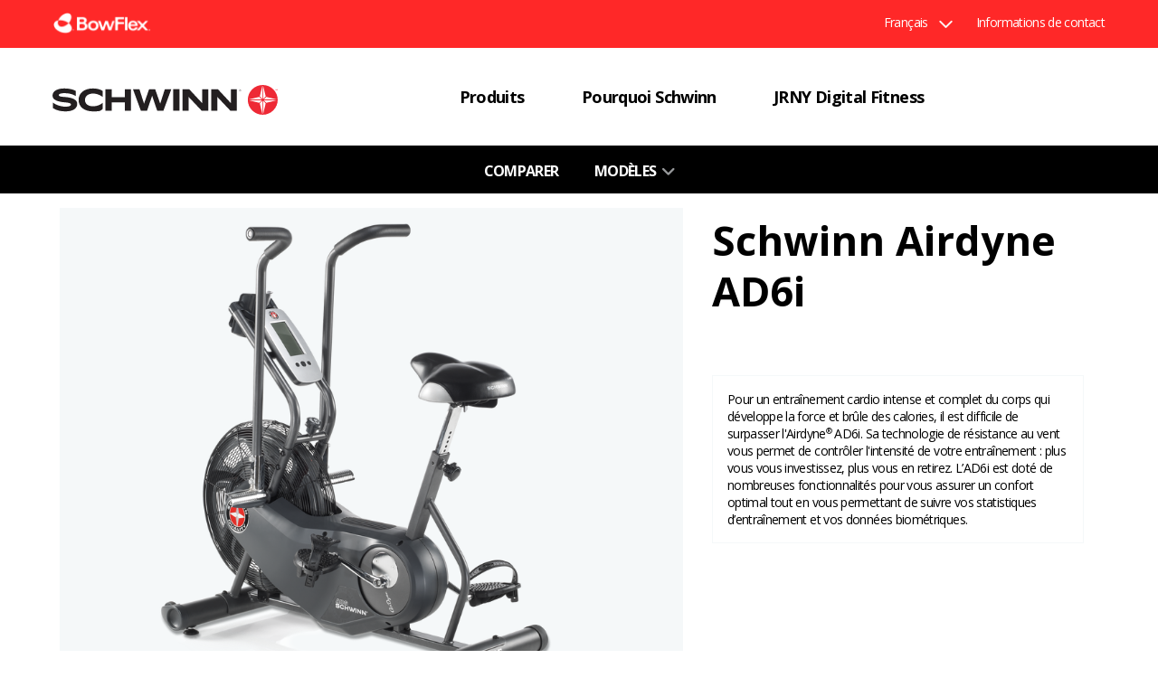

--- FILE ---
content_type: text/html; charset=utf-8
request_url: https://global.schwinnfitness.com/fr/ad6i/100324.html?cgidmaster=schwinn
body_size: 17209
content:
<!DOCTYPE html><!--[if lt IE 7]> <html class="ie6 oldie" lang="en"> <![endif]--><!--[if IE 7]> <html class="ie7 oldie" lang="en"> <![endif]--><!--[if IE 8]> <html class="ie8 oldie" lang="en"> <![endif]--><!--[if gt IE 8]><!--><html lang="fr-FR"> <!--<![endif]-->
<head><!--SL--><script src="https://pinchjs-cdn.gdn.smartling.com/sl-tran-d1d2a369f-fr-FR.js"></script><script>var slApiConfig={uid:"d1d2a369f",locale:"fr-FR"};</script><script src="https://pinchjs-cdn.gdn.smartling.com/sl-init-60.js"></script>



































































































































<meta charset="UTF-8" />
<meta http-equiv="X-UA-Compatible" content="IE=edge" />
<meta name="viewport" content="width=device-width, initial-scale=1.0" />














<title>Schwinn Airdyne AD6i  | Schwinn </title>



<link href="https://global.schwinnfitness.com/on/demandware.static/Sites-nautilus-international-Site/-/default/dwbdef8aa8/images/schwinn-favicon-96x96.png" rel="shortcut icon" />
<link rel="apple-touch-icon" sizes="180x180" href="https://global.schwinnfitness.com/on/demandware.static/Sites-nautilus-international-Site/-/default/dw7cea3280/images/schwinn-apple-touch-icon.png" />
<meta name="apple-mobile-web-app-title" content="Schwinn Fitness" />
<link rel="icon" type="image/svg+xml" href="https://global.schwinnfitness.com/on/demandware.static/Sites-nautilus-international-Site/-/default/dwc88b6db8/images/schwinn-favicon.svg" />
<link rel="shortcut icon" href="https://global.schwinnfitness.com/on/demandware.static/Sites-nautilus-international-Site/-/default/dw728abc35/images/favicon-schwinn.ico" />





<meta name="description" content="Pour un entraînement cardio intense et complet du corps qui développe la force et brûle des calories, il est difficile de surpasser l'Airdyne&lt;sup&gt;®&lt;/sup&gt; AD6i. Sa technologie de résistance au vent vous permet de contrôler l'intensité de votre entraînement : plus vous vous investissez, plus vous en retirez. L’AD6i est doté de nombreuses fonctionnalités pour vous assurer un confort optimal tout en vous permettant de suivre vos statistiques d’entraînement et vos données biométriques.
&lt;!--&lt;p class=&quot;gram&quot;&gt;&lt;strong&gt;&lt;em&gt;The model number for countries with a 110V electrical outlet is the Schwinn Airdyne AD6.&lt;/em&gt;&lt;/strong&gt;&lt;/p&gt;--&gt;" />


<meta name="keywords" content="Schwinn Airdyne AD6i" />













<link href="https://global.schwinnfitness.com/on/demandware.static/Sites-nautilus-international-Site/-/en/v1769024843364/lib/jquery/ui/jquery-ui.min.css" type="text/css" rel="stylesheet" />

<link href="https://global.schwinnfitness.com/on/demandware.static/Sites-nautilus-international-Site/-/en/v1769024843364/lib/jquery/owl-carousel/owl.theme.css" type="text/css" rel="stylesheet" />
<link href="https://global.schwinnfitness.com/on/demandware.static/Sites-nautilus-international-Site/-/en/v1769024843364/lib/jquery/owl-carousel/owl.carousel.css" type="text/css" rel="stylesheet" />
<link rel="stylesheet prefetch" href="https://cdnjs.cloudflare.com/ajax/libs/fancybox/3.5.6/jquery.fancybox.min.css" />
<noscript>
<style>img.lazy{display:none;}</style>
</noscript>
<!--[if lt IE 9]>
<script src="/on/demandware.static/Sites-nautilus-international-Site/-/en/v1769024843364/lib/html5.js"></script>
<![endif]-->
<!--[if lte IE 9]>
<script src="/on/demandware.static/Sites-nautilus-international-Site/-/en/v1769024843364/lib/matchMedia.js"></script>
<![endif]-->
<!--[if gte IE 9 | !IE]><!-->
<script src="/on/demandware.static/Sites-nautilus-international-Site/-/en/v1769024843364/lib/jquery/jquery-2.1.1.min.js" type="text/javascript"></script>
<!--<![endif]-->
<script src="https://cdnjs.cloudflare.com/ajax/libs/fancybox/3.5.6/jquery.fancybox.min.js"></script>

<script type="text/javascript">//<!--
/* <![CDATA[ (head-active_data.js) */
var dw = (window.dw || {});
dw.ac = {
    _analytics: null,
    _events: [],
    _category: "",
    _searchData: "",
    _anact: "",
    _anact_nohit_tag: "",
    _analytics_enabled: "true",
    _timeZone: "Etc/UTC",
    _capture: function(configs) {
        if (Object.prototype.toString.call(configs) === "[object Array]") {
            configs.forEach(captureObject);
            return;
        }
        dw.ac._events.push(configs);
    },
	capture: function() { 
		dw.ac._capture(arguments);
		// send to CQ as well:
		if (window.CQuotient) {
			window.CQuotient.trackEventsFromAC(arguments);
		}
	},
    EV_PRD_SEARCHHIT: "searchhit",
    EV_PRD_DETAIL: "detail",
    EV_PRD_RECOMMENDATION: "recommendation",
    EV_PRD_SETPRODUCT: "setproduct",
    applyContext: function(context) {
        if (typeof context === "object" && context.hasOwnProperty("category")) {
        	dw.ac._category = context.category;
        }
        if (typeof context === "object" && context.hasOwnProperty("searchData")) {
        	dw.ac._searchData = context.searchData;
        }
    },
    setDWAnalytics: function(analytics) {
        dw.ac._analytics = analytics;
    },
    eventsIsEmpty: function() {
        return 0 == dw.ac._events.length;
    }
};
/* ]]> */
// -->
</script>
<script type="text/javascript">//<!--
/* <![CDATA[ (head-cquotient.js) */
var CQuotient = window.CQuotient = {};
CQuotient.clientId = 'aayw-nautilus-international';
CQuotient.realm = 'AAYW';
CQuotient.siteId = 'nautilus-international';
CQuotient.instanceType = 'prd';
CQuotient.locale = 'en';
CQuotient.fbPixelId = '__UNKNOWN__';
CQuotient.activities = [];
CQuotient.cqcid='';
CQuotient.cquid='';
CQuotient.cqeid='';
CQuotient.cqlid='';
CQuotient.apiHost='api.cquotient.com';
/* Turn this on to test against Staging Einstein */
/* CQuotient.useTest= true; */
CQuotient.useTest = ('true' === 'false');
CQuotient.initFromCookies = function () {
	var ca = document.cookie.split(';');
	for(var i=0;i < ca.length;i++) {
	  var c = ca[i];
	  while (c.charAt(0)==' ') c = c.substring(1,c.length);
	  if (c.indexOf('cqcid=') == 0) {
		CQuotient.cqcid=c.substring('cqcid='.length,c.length);
	  } else if (c.indexOf('cquid=') == 0) {
		  var value = c.substring('cquid='.length,c.length);
		  if (value) {
		  	var split_value = value.split("|", 3);
		  	if (split_value.length > 0) {
			  CQuotient.cquid=split_value[0];
		  	}
		  	if (split_value.length > 1) {
			  CQuotient.cqeid=split_value[1];
		  	}
		  	if (split_value.length > 2) {
			  CQuotient.cqlid=split_value[2];
		  	}
		  }
	  }
	}
}
CQuotient.getCQCookieId = function () {
	if(window.CQuotient.cqcid == '')
		window.CQuotient.initFromCookies();
	return window.CQuotient.cqcid;
};
CQuotient.getCQUserId = function () {
	if(window.CQuotient.cquid == '')
		window.CQuotient.initFromCookies();
	return window.CQuotient.cquid;
};
CQuotient.getCQHashedEmail = function () {
	if(window.CQuotient.cqeid == '')
		window.CQuotient.initFromCookies();
	return window.CQuotient.cqeid;
};
CQuotient.getCQHashedLogin = function () {
	if(window.CQuotient.cqlid == '')
		window.CQuotient.initFromCookies();
	return window.CQuotient.cqlid;
};
CQuotient.trackEventsFromAC = function (/* Object or Array */ events) {
try {
	if (Object.prototype.toString.call(events) === "[object Array]") {
		events.forEach(_trackASingleCQEvent);
	} else {
		CQuotient._trackASingleCQEvent(events);
	}
} catch(err) {}
};
CQuotient._trackASingleCQEvent = function ( /* Object */ event) {
	if (event && event.id) {
		if (event.type === dw.ac.EV_PRD_DETAIL) {
			CQuotient.trackViewProduct( {id:'', alt_id: event.id, type: 'raw_sku'} );
		} // not handling the other dw.ac.* events currently
	}
};
CQuotient.trackViewProduct = function(/* Object */ cqParamData){
	var cq_params = {};
	cq_params.cookieId = CQuotient.getCQCookieId();
	cq_params.userId = CQuotient.getCQUserId();
	cq_params.emailId = CQuotient.getCQHashedEmail();
	cq_params.loginId = CQuotient.getCQHashedLogin();
	cq_params.product = cqParamData.product;
	cq_params.realm = cqParamData.realm;
	cq_params.siteId = cqParamData.siteId;
	cq_params.instanceType = cqParamData.instanceType;
	cq_params.locale = CQuotient.locale;
	
	if(CQuotient.sendActivity) {
		CQuotient.sendActivity(CQuotient.clientId, 'viewProduct', cq_params);
	} else {
		CQuotient.activities.push({activityType: 'viewProduct', parameters: cq_params});
	}
};
/* ]]> */
// -->
</script>














	







	

	<script>
		if(typeof digitalData === 'undefined') {
			var digitalData = {};
		}

		digitalData.page = {
			pageInfo: {
				pageName: "Schwinn Airdyne AD6i",
				language: "en",
				
			},
			category: {
				primaryCategory: "Products",
				subCategory2:    "Airdynes",
				subCategory3:    "n/a",
				subCategory4:    "n/a",
				subCategory5:    "n/a"
			}
		}

		digitalData.Visitor = {
			sessionID: 'te8jUAXntcaz4tN26j6F0klns0HeUXmPWOg=',
			ADID: "ISDEGSCHWINN",
			invalidADID: "undefined",
			productInterest: "Schwinn Fitness",
			MediaType: "SchwinnFitness.com",
			MarketChannel: "Electronic - Unsourced"
		}
	</script>

	
	
	<!-- Adobe Dynamic Tag Manager -->
		
		<script src="//assets.adobedtm.com/launch-EN5f74eadb9efa44639c1a67b6befba30f.min.js"></script>
	
	<!-- /Adobe Dynamic Tag Manager -->



<!-- UI -->


<link rel="stylesheet" href="https://global.schwinnfitness.com/on/demandware.static/Sites-nautilus-international-Site/-/en/v1769024843364/css/style.css" />


<!-- BM Stylesheet -->


<link rel="stylesheet" type="text/css" href="https://global.schwinnfitness.com/on/demandware.static/-/Sites-nautilus-international-Library/en/v1769024843364/css/International-BM.css" />

<!-- <script type="text/javascript" src="http://fast.fonts.net/jsapi/fd5cd328-750d-4b2d-b583-ebde97b156f8.js"></script> -->

<link href="https://fonts.googleapis.com/css?family=Open+Sans:400,400i,700,700i" rel="stylesheet" />
<script src="https://kit.fontawesome.com/9f0d7db65c.js" crossorigin="anonymous"></script>

<!--[if lte IE 8]>
<script src="//cdnjs.cloudflare.com/ajax/libs/respond.js/1.4.2/respond.js" type="text/javascript"></script>
<script src="https://cdn.rawgit.com/chuckcarpenter/REM-unit-polyfill/master/js/rem.min.js" type="text/javascript"></script>
<![endif]-->







<link rel="stylesheet" href="https://global.schwinnfitness.com/on/demandware.static/Sites-nautilus-international-Site/-/en/v1769024843364/css/schwinn_product.css" />










	
	
	
		
	
	<link rel="canonical" href="https://global.schwinnfitness.com/fr/product/ad6i-air-bike/100324.html" />




<meta property="og:locale" content="fr_FR" />
</head>


<body class="schwinn int_product smartling-fr">





	
	
	
	
		
	<script>
		dataLayer = [];
	</script>
	
	
	
	
	
	
	<!-- Google Tag Manager -->
	<noscript><iframe src="//www.googletagmanager.com/ns.html?id=GTM-P3QVFQT" height="0" width="0" style="display:none;visibility:hidden"></iframe></noscript>
	<script>(function(w,d,s,l,i){w[l]=w[l]||[];w[l].push({'gtm.start':
		new Date().getTime(),event:'gtm.js'});var f=d.getElementsByTagName(s)[0],
		j=d.createElement(s),dl=l!='dataLayer'?'&l='+l:'';j.async=true;j.src=
		'//www.googletagmanager.com/gtm.js?id='+i+dl;f.parentNode.insertBefore(j,f);
		})(window,document,'script','dataLayer','GTM-P3QVFQT');</script>
	<!-- End Google Tag Manager -->		

<div class="container">
<!-- navigation mobile-->



<nav id="navigation" role="navigation">
	<div class="inner-wrapper">
		<div class="navigation-mobile">
			<a class="mobile-menu-focus" aria-hidden="true" href="javascript:"></a>
			
			
			








































































































































<ul class="menu-category level-1 mobile">



<li class="schwinn-products">






<a class="has-sub-menu top-cat" href="javascript:" encoding="off">

Produits<span></span>
</a>






<div class="level-2">
<div class="arrowStage left"></div>
<div class="arrowStage right"></div>
<ul class="menu-vertical">

<!-- product classification mobile -->



<li>


<a href="https://global.schwinnfitness.com/fr/schwinn-indoor-cycling-bikes/">




<img class="loh" src="https://global.schwinnfitness.com/on/demandware.static/-/Sites-international-storefront-cat/default/dw8fd86caf/schwinn/nav/schwinn-ic-bikes-nav-800ic.jpg" alt="" />
<div class="standard">Cyclisme en salle</div>



</a>
<div class="subtext">

<span class="navigation-subtext">Cyclistes sérieux</span>

</div>
</li>

<!-- product classification mobile -->



<li>


<a href="https://global.schwinnfitness.com/fr/schwinn-upright-bikes/">




<img class="loh" src="https://global.schwinnfitness.com/on/demandware.static/-/Sites-international-storefront-cat/default/dw1b3122d8/schwinn/nav/upright-590U-schwinn-nav.jpg" alt="" />
<div class="standard">Vélos droits</div>



</a>
<div class="subtext">

<span class="navigation-subtext">Brûler les graisses</span>

</div>
</li>

<!-- product classification mobile -->



<li>


<a href="https://global.schwinnfitness.com/fr/schwinn-recumbent-bikes/">




<img class="loh" src="https://global.schwinnfitness.com/on/demandware.static/-/Sites-international-storefront-cat/default/dwdf9d8bd5/schwinn/nav/recumbent-590R-schwinn-nav.jpg" alt="" />
<div class="standard">Vélos couchés</div>



</a>
<div class="subtext">

<span class="navigation-subtext">Démarrage facile</span>

</div>
</li>

<!-- product classification mobile -->



<li>


<a href="https://global.schwinnfitness.com/fr/schwinn-airdynes/">




<img class="loh" src="https://global.schwinnfitness.com/on/demandware.static/-/Sites-international-storefront-cat/default/dwee232bc3/schwinn/nav/schwinn-airdyne-nav.jpg" alt="" />
<div class="standard">Airdynes</div>



</a>
<div class="subtext">

<span class="navigation-subtext">Performance</span>

</div>
</li>

<!-- product classification mobile -->



<li>


<a href="https://global.schwinnfitness.com/fr/schwinn-ellipticals/">




<img class="loh" src="https://global.schwinnfitness.com/on/demandware.static/-/Sites-international-storefront-cat/default/dw9576dba0/schwinn/nav/schwinn-elliptical-nav-590.jpg" alt="" />
<div class="standard">Vélos elliptiques</div>



</a>
<div class="subtext">

<span class="navigation-subtext">Sculptez votre silhouette</span>

</div>
</li>

<!-- product classification mobile -->



<li>


<a href="https://global.schwinnfitness.com/fr/schwinn-treadmills/">




<img class="loh" src="https://global.schwinnfitness.com/on/demandware.static/-/Sites-international-storefront-cat/default/dw8f6ec7f4/schwinn/nav/schwinn-treadmill-nav.jpg" alt="" />
<div class="standard">Tapis de course</div>



</a>
<div class="subtext">

<span class="navigation-subtext">Perdre du poids</span>

</div>
</li>

</ul>
<!-- product classification desktop -->


</div>


</li>


<li class="schwinn-whyschwinn">






<a class="has-sub-menu top-cat" href="javascript:" encoding="off">

Pourquoi Schwinn<span></span>
</a>






<div class="level-2">
<div class="arrowStage left"></div>
<div class="arrowStage right"></div>
<ul class="menu-vertical">

<!-- product classification mobile -->





<li class="no-products">


<a href="https://global.schwinnfitness.com/fr/schwinn-heritage.html">



<div class="standard">Schwinn Heritage</div>

</a>
<div class="subtext">

</div>
</li>

<!-- product classification mobile -->





<li class="no-products">


<a href="https://global.schwinnfitness.com/fr/faqs.html">



<div class="standard">FAQ sur Schwinn</div>

</a>
<div class="subtext">

</div>
</li>

</ul>
<!-- product classification desktop -->


</div>


</li>


<li class="schwinn-health-and-fitness">




<a class=" top-cat" href="https://global.schwinnfitness.com/fr/schwinn-jrny.html" encoding="off">

JRNY Digital Fitness<span></span>
</a>







</li>

</ul>



			<div class="schwinn-nav-spacer"></div>
			
				
			

			<div class="mobile-utility">
				

				
					<div class="where-to-buy">
						<a href="/on/demandware.store/Sites-nautilus-international-Site/en/Page-Show?cid=retail-locator">
							<span class="link-icon">

<svg class="icon phone" alt="" role="presentation">

<use xlink:href="https://global.schwinnfitness.com/on/demandware.store/Sites-nautilus-international-Site/en/Images-Show#phone"></use>

</svg></span>
							<span class="link-text">Où acheter</span>
						</a>
					</div>
				

				<div class="contact-us">
					<a href="/fr/contact-us.html">
						<span class="link-icon">

<svg class="icon phone" alt="" role="presentation">

<use xlink:href="https://global.schwinnfitness.com/on/demandware.store/Sites-nautilus-international-Site/en/Images-Show#phone"></use>

</svg></span>
						<span class="link-text">Contactez-nous</span>
					</a>
				</div>

				
			</div>

			<!-- language selector -->
			
				<div class="schwinn-nav-spacer"></div>
				
				<div class="mobile mobile-lang-selector">
					


<div class="country-selector sl_opaque">
<div class="current-country">
<span class="country-name"> Français </span>
<span class="country-selector-icon"></span>
<i class="far fa-angle-right fa-fw selector-icon"></i>
</div>
<div class="selector">
<div class="continent">


<div class="country">


<a href="https://global.schwinnfitness.com/en/product/ad6i-air-bike/100324.html?cgidmaster=schwinn" data-currency="EUR" data-locale="en" class="locale">English</a>

</div>

<div class="country">


</div>

<div class="country">


<a href="https://global.schwinnfitness.com/zh-tw/product/ad6i-air-bike/100324.html?cgidmaster=schwinn" data-currency="EUR" data-locale="zh_TW" class="locale">繁體中文</a>

</div>

<div class="country">


<a href="https://global.schwinnfitness.com/fr/product/ad6i-air-bike/100324.html?cgidmaster=schwinn" data-currency="EUR" data-locale="fr" class="locale">français</a>

</div>

<div class="country">


<a href="https://global.schwinnfitness.com/de/product/ad6i-air-bike/100324.html?cgidmaster=schwinn" data-currency="EUR" data-locale="de" class="locale">Deutsch</a>

</div>

<div class="country">


<a href="https://global.schwinnfitness.com/it/product/ad6i-air-bike/100324.html?cgidmaster=schwinn" data-currency="EUR" data-locale="it" class="locale">italiano</a>

</div>

<div class="country">


<a href="https://global.schwinnfitness.com/ja/product/ad6i-air-bike/100324.html?cgidmaster=schwinn" data-currency="EUR" data-locale="ja" class="locale">日本語</a>

</div>

<div class="country">


<a href="https://global.schwinnfitness.com/es/product/ad6i-air-bike/100324.html?cgidmaster=schwinn" data-currency="EUR" data-locale="es" class="locale">español</a>

</div>


</div>
</div>
</div>

				</div>
			
			<div class="schwinn-nav-spacer"></div>
			


<!-- iterate over all defined themes rendering the tabs if there are more than one -->


    <div class="our-brands">
    	<p>Nos Marques</p>
	    <ul class="top-tabs">
	        
	        	
		            <!-- Create a sessionRedirect link to preserve the user's session on the new domain -->
		            <!-- The Home-SetTheme pipeline is used in place of Home-Show to ensure the new themeID  -->
		            <!-- is properly detected and set on the session after the redirect. -->
					    <!-- The active theme tab is tagged with a class for display purposes -->
						
							<li class="theme-schwinn active">
							<a href="/fr/home" class="schwinn current-theme">
							   <!-- Note the use of the themeID as the resource bundle name, this ensures that the -->
							   <!-- 'sitetab.label' resource pulled is specific to the theme being rendered -->
							   
							
							  	<img src="https://global.schwinnfitness.com/on/demandware.static/Sites-nautilus-international-Site/-/default/dw49721f96/images/schwinn-logo-mb-active.svg" alt="Schwinn" />
							
							</a>
							</li>
						
	            
	        
	        	
		            <!-- Create a sessionRedirect link to preserve the user's session on the new domain -->
		            <!-- The Home-SetTheme pipeline is used in place of Home-Show to ensure the new themeID  -->
		            <!-- is properly detected and set on the session after the redirect. -->
					    <!-- The active theme tab is tagged with a class for display purposes -->
						
							<li class="theme-bowflex">
							<a href="https://global.schwinnfitness.com/s/Sites-nautilus-international-Site/dw/shared_session_redirect?url=https%3A%2F%2Fglobal.bowflex.com%2Fen%2Fhome" class="">
								
								<img src="https://global.schwinnfitness.com/on/demandware.static/Sites-nautilus-international-Site/-/default/dw8ca7494e/images/bowflex-logo-mb.png" alt="BowFlex" />
							</a>
							</li>
						
	            
	        
	    </ul>
    </div>


		</div>
	</div>
</nav>
<!-- site proper -->
<div class="inner-container">
<!-- header-->





<div class="top-banner" role="banner">
<div class="utility mobile"></div>
<div class="shared-cart-nav-bg">
<div class="utility standard">




<!-- iterate over all defined themes rendering the tabs if there are more than one -->

    <ul class="top-tabs">
        
        	
        		
	            

	            
	            <!-- Create a sessionRedirect link to preserve the user's session on the new domain -->
	            <!-- The Home-SetTheme pipeline is used in place of Home-Show to ensure the new themeID  -->
	            <!-- is properly detected and set on the session after the redirect. -->
	            
            
        
        	
        		
	            

	            
	            <!-- Create a sessionRedirect link to preserve the user's session on the new domain -->
	            <!-- The Home-SetTheme pipeline is used in place of Home-Show to ensure the new themeID  -->
	            <!-- is properly detected and set on the session after the redirect. -->
	            
						

		                <!-- The active theme tab is tagged with a class for display purposes -->
		                <li class="theme-bowflex ">
                        <a href="https://global.schwinnfitness.com/s/Sites-nautilus-international-Site/dw/shared_session_redirect?url=https%3A%2F%2Fglobal.bowflex.com%2Fen%2Fhome">
		                   <!-- Note the use of the themeID as the resource bundle name, this ensures that the -->
		                   <!-- 'sitetab.label' resource pulled is specific to the theme being rendered -->
		                   
		                   <img src="https://global.schwinnfitness.com/on/demandware.static/Sites-nautilus-international-Site/-/default/dw229b2d56/images/bowflex-schwinn-shared-cart-nav-logo.png" class="" alt="BowFlex" />
		                </a>
                        </li>
	            
            
        
        	
        
        
    </ul>


<div class="right">




	


<!-- minicart -->

































































































































<div class="standard">
<!-- language selector -->





<div class="country-selector sl_opaque">
<div class="current-country">
<span class="country-name"> Français </span>
<span class="country-selector-icon"></span>
<i class="far fa-angle-right fa-fw selector-icon"></i>
</div>
<div class="selector">
<div class="continent">


<div class="country">


<a href="https://global.schwinnfitness.com/en/product/ad6i-air-bike/100324.html?cgidmaster=schwinn" data-currency="EUR" data-locale="en" class="locale">English</a>

</div>

<div class="country">


</div>

<div class="country">


<a href="https://global.schwinnfitness.com/zh-tw/product/ad6i-air-bike/100324.html?cgidmaster=schwinn" data-currency="EUR" data-locale="zh_TW" class="locale">繁體中文</a>

</div>

<div class="country">


<a href="https://global.schwinnfitness.com/fr/product/ad6i-air-bike/100324.html?cgidmaster=schwinn" data-currency="EUR" data-locale="fr" class="locale">français</a>

</div>

<div class="country">


<a href="https://global.schwinnfitness.com/de/product/ad6i-air-bike/100324.html?cgidmaster=schwinn" data-currency="EUR" data-locale="de" class="locale">Deutsch</a>

</div>

<div class="country">


<a href="https://global.schwinnfitness.com/it/product/ad6i-air-bike/100324.html?cgidmaster=schwinn" data-currency="EUR" data-locale="it" class="locale">italiano</a>

</div>

<div class="country">


<a href="https://global.schwinnfitness.com/ja/product/ad6i-air-bike/100324.html?cgidmaster=schwinn" data-currency="EUR" data-locale="ja" class="locale">日本語</a>

</div>

<div class="country">


<a href="https://global.schwinnfitness.com/es/product/ad6i-air-bike/100324.html?cgidmaster=schwinn" data-currency="EUR" data-locale="es" class="locale">español</a>

</div>


</div>
</div>
</div>


<!-- where to buy link -->
<div class="where-to-buy">
<a href="/on/demandware.store/Sites-nautilus-international-Site/en/Page-Show?cid=retail-locator" title="Où acheter">
<span>Où acheter</span>
</a>
</div>
<div class="contactus">











<div class="content-asset"><!-- dwMarker="content" dwContentID="175aba773acd01ac5c9262c741" -->
<a class="" href="https://global.schwinnfitness.com/fr/contact-us.html">Informations de contact</a>
</div> <!-- End content-asset -->





</div>
</div>



</div>
</div>
</div>
<div class="header-above-nav">

<div class="primary-logo standard">
<a href="https://global.schwinnfitness.com/fr/home" title="Page d'accueil Schwinn">





    <img src="https://global.schwinnfitness.com/on/demandware.static/Sites-nautilus-international-Site/-/default/dw48e59bf2/images/schwinn-logo.svg" alt="Schwinn" />

    

<span class="visually-hidden">Page d'accueil</span>
</a>
</div>
<!-- standard navigation -->
<div class="standard">











































































































































<ul class="menu-category level-1 standard">



<li class="schwinn-products">






<a class="has-sub-menu top-cat" href="javascript:" encoding="off">

<span>Produits</span>
</a>






<div class="level-2">
<div class="arrowStage left"></div>
<div class="arrowStage right"></div>
<ul class="menu-vertical">

<!-- product classification mobile -->



<li>


<a href="https://global.schwinnfitness.com/fr/schwinn-indoor-cycling-bikes/">




<img class="loh" src="https://global.schwinnfitness.com/on/demandware.static/-/Sites-international-storefront-cat/default/dw8fd86caf/schwinn/nav/schwinn-ic-bikes-nav-800ic.jpg" alt="" />
<div class="standard">Cyclisme en salle</div>



</a>
<div class="subtext">

<span class="navigation-subtext">Cyclistes sérieux</span>

</div>
</li>

<!-- product classification mobile -->



<li>


<a href="https://global.schwinnfitness.com/fr/schwinn-upright-bikes/">




<img class="loh" src="https://global.schwinnfitness.com/on/demandware.static/-/Sites-international-storefront-cat/default/dw1b3122d8/schwinn/nav/upright-590U-schwinn-nav.jpg" alt="" />
<div class="standard">Vélos droits</div>



</a>
<div class="subtext">

<span class="navigation-subtext">Brûler les graisses</span>

</div>
</li>

<!-- product classification mobile -->



<li>


<a href="https://global.schwinnfitness.com/fr/schwinn-recumbent-bikes/">




<img class="loh" src="https://global.schwinnfitness.com/on/demandware.static/-/Sites-international-storefront-cat/default/dwdf9d8bd5/schwinn/nav/recumbent-590R-schwinn-nav.jpg" alt="" />
<div class="standard">Vélos couchés</div>



</a>
<div class="subtext">

<span class="navigation-subtext">Démarrage facile</span>

</div>
</li>

<!-- product classification mobile -->



<li>


<a href="https://global.schwinnfitness.com/fr/schwinn-airdynes/">




<img class="loh" src="https://global.schwinnfitness.com/on/demandware.static/-/Sites-international-storefront-cat/default/dwee232bc3/schwinn/nav/schwinn-airdyne-nav.jpg" alt="" />
<div class="standard">Airdynes</div>



</a>
<div class="subtext">

<span class="navigation-subtext">Performance</span>

</div>
</li>

<!-- product classification mobile -->



<li>


<a href="https://global.schwinnfitness.com/fr/schwinn-ellipticals/">




<img class="loh" src="https://global.schwinnfitness.com/on/demandware.static/-/Sites-international-storefront-cat/default/dw9576dba0/schwinn/nav/schwinn-elliptical-nav-590.jpg" alt="" />
<div class="standard">Vélos elliptiques</div>



</a>
<div class="subtext">

<span class="navigation-subtext">Sculptez votre silhouette</span>

</div>
</li>

<!-- product classification mobile -->



<li>


<a href="https://global.schwinnfitness.com/fr/schwinn-treadmills/">




<img class="loh" src="https://global.schwinnfitness.com/on/demandware.static/-/Sites-international-storefront-cat/default/dw8f6ec7f4/schwinn/nav/schwinn-treadmill-nav.jpg" alt="" />
<div class="standard">Tapis de course</div>



</a>
<div class="subtext">

<span class="navigation-subtext">Perdre du poids</span>

</div>
</li>

</ul>
<!-- product classification desktop -->


</div>


</li>


<li class="schwinn-whyschwinn">






<a class="has-sub-menu top-cat" href="javascript:" encoding="off">

<span>Pourquoi Schwinn</span>
</a>






<div class="level-2">
<div class="arrowStage left"></div>
<div class="arrowStage right"></div>
<ul class="menu-vertical">

<!-- product classification mobile -->





<li class="no-products">


<a href="https://global.schwinnfitness.com/fr/schwinn-heritage.html">



<div class="standard">Schwinn Heritage</div>

</a>
<div class="subtext">

</div>
</li>

<!-- product classification mobile -->





<li class="no-products">


<a href="https://global.schwinnfitness.com/fr/faqs.html">



<div class="standard">FAQ sur Schwinn</div>

</a>
<div class="subtext">

</div>
</li>

</ul>
<!-- product classification desktop -->


</div>


</li>


<li class="schwinn-health-and-fitness">




<a class=" top-cat" href="https://global.schwinnfitness.com/fr/schwinn-jrny.html" encoding="off">

<span>JRNY Digital Fitness</span>
</a>







</li>

</ul>



</div>
<div class="promo-global-banner desktop-vp">

	 

	
</div>
</div>
<!-- header mobile-->
<div class="header-mobile mobile">
<div class="mobile-header-section">
<div class="mobile-header-left">
<button class="header-nav-open">
<img src="https://global.schwinnfitness.com/on/demandware.static/Sites-nautilus-international-Site/-/default/dwbcd900fd/images/nautilus/menu.png" alt="Menu" />
<span class="visually-hidden">Menu</span></button>
<button class="header-nav-close">

<svg class="icon menuclose" alt="" role="presentation">

<use xlink:href="https://global.schwinnfitness.com/on/demandware.store/Sites-nautilus-international-Site/en/Images-Show#menuclose"></use>

</svg><span class="visually-hidden">Fermer</span></button>
<div class="primary-logo">
<a href="/fr/home" title="Page d'accueil Schwinn">
<img src="https://global.schwinnfitness.com/on/demandware.static/Sites-nautilus-international-Site/-/default/dw48e59bf2/images/schwinn-logo.svg" alt="Schwinn" />
<span class="visually-hidden">Page d'accueil</span>
</a>
</div>
</div>
<div class="mobile-header-right">
 
<div class="utility" id="utility-right">

<!-- language selector -->


<div class="mobile mobile-header-lang-selector">



<div class="country-selector sl_opaque">
<div class="current-country">
<span class="country-name"> Français </span>
<span class="country-selector-icon"></span>
<i class="far fa-angle-right fa-fw selector-icon"></i>
</div>
<div class="selector">
<div class="continent">


<div class="country">


<a href="https://global.schwinnfitness.com/en/product/ad6i-air-bike/100324.html?cgidmaster=schwinn" data-currency="EUR" data-locale="en" class="locale">English</a>

</div>

<div class="country">


</div>

<div class="country">


<a href="https://global.schwinnfitness.com/zh-tw/product/ad6i-air-bike/100324.html?cgidmaster=schwinn" data-currency="EUR" data-locale="zh_TW" class="locale">繁體中文</a>

</div>

<div class="country">


<a href="https://global.schwinnfitness.com/fr/product/ad6i-air-bike/100324.html?cgidmaster=schwinn" data-currency="EUR" data-locale="fr" class="locale">français</a>

</div>

<div class="country">


<a href="https://global.schwinnfitness.com/de/product/ad6i-air-bike/100324.html?cgidmaster=schwinn" data-currency="EUR" data-locale="de" class="locale">Deutsch</a>

</div>

<div class="country">


<a href="https://global.schwinnfitness.com/it/product/ad6i-air-bike/100324.html?cgidmaster=schwinn" data-currency="EUR" data-locale="it" class="locale">italiano</a>

</div>

<div class="country">


<a href="https://global.schwinnfitness.com/ja/product/ad6i-air-bike/100324.html?cgidmaster=schwinn" data-currency="EUR" data-locale="ja" class="locale">日本語</a>

</div>

<div class="country">


<a href="https://global.schwinnfitness.com/es/product/ad6i-air-bike/100324.html?cgidmaster=schwinn" data-currency="EUR" data-locale="es" class="locale">español</a>

</div>


</div>
</div>
</div>

</div>


</div>
</div>
</div>
<div class="search-screen">
<div class="overlay-content navigation-mobile-top">
<div class="mobile-search">
<form role="search" action="/fr/search" method="get" name="simpleSearch">
<label class="visually-hidden" for="q">Rechercher dans le catalogue</label>
<input type="text" id="q" name="q" value="" placeholder="Rechercher" required="required" />
<input type="reset" class="clear-icon" value="" alt="clair" />
<button type="submit"><i>

<svg class="icon glass" alt="" role="presentation">

<use xlink:href="https://global.schwinnfitness.com/on/demandware.store/Sites-nautilus-international-Site/en/Images-Show#glass"></use>

</svg></i></button>
</form>
</div>
<div class="close-btn">
<img src="https://global.schwinnfitness.com/on/demandware.static/Sites-nautilus-international-Site/-/default/dwf98c4319/images/svg-icons/search-clear-icon.svg" alt="fermer" /> </div>
</div>
</div>
<div class="promo-global-banner mobile-vp">

	 

	
</div>
</div>
</div><!-- /header -->

<!-- product line navigation-->
<div class="product-line-nav core-3">

	
	
		
	
	
	
     
     
	     
      

	
	
	<div class="explore mobile">
		<a href="JavaScript:void(0);"><span>Découvrez Airdynes</span></a>
	</div>
	
	
	<ul class="top-level schwinn-airdynes" data-category="schwinn-airdynes">
		
			
				<li>
					

					
					

					
					

					<a href="/fr/schwinn-airdynes/" class="compare_link">
						<span>Comparer</span>
						
					</a>
					<ul class="sub-level">
						
					</ul>
				</li>
			
				<li>
					

					
					
						
					

					
					

					<a href="/fr/schwinn-airdynes-shop/" class="models_link">
						<span>Modèles</span>
						
							<i class="icon far fa-angle-down "></i>
						
					</a>
					<ul class="sub-level">
						
							
							<li>
								
								
									
								
								
								<a href="https://global.schwinnfitness.com/fr/product/ad8-air-bike/100475.html" class="">
									
										<img itemprop="image" class="primary-image" alt="" src="https://global.schwinnfitness.com/on/demandware.static/-/Sites-international-storefront-cat/default/dwd168a664/schwinn/nav/schwinn-airdyne-ad8-nav.jpg" />
									
									<p>AD8</p>
								</a>
							</li>
						
							
							<li>
								
								
									
								
								
								<a href="https://global.schwinnfitness.com/fr/product/ad6i-air-bike/100324.html" class="active">
									
										<img itemprop="image" class="primary-image" alt="" src="https://global.schwinnfitness.com/on/demandware.static/-/Sites-international-storefront-cat/default/dwc7185ba8/schwinn/nav/schwinn-airdyne-ad6i-nav.jpg" />
									
									<p>AD6i</p>
								</a>
							</li>
						
					</ul>
				</li>
			
		
	</ul>
</div>
<div id="wrapper" class="pt_product-details">
<div id="main" role="main">



<div id="browser-check">
<noscript>
<div class="browser-compatibility-alert">
<i class="fas fa-exclamation-triangle fa-2x fa-pull-left"></i>
<p class="browser-error">La fonctionnalité JavaScript de votre navigateur est désactivée. Veuillez l'activer pour profiter de toutes les fonctionnalités de ce site.</p>
</div>
</noscript>
</div>




<div class="breadcrumb-product">




<script type="text/javascript">//<!--
/* <![CDATA[ (viewCategory-active_data.js) */
dw.ac.applyContext({category: "schwinn-airdynes"});
/* ]]> */
// -->
</script>




<a class="breadcrumb-element" href="https://global.schwinnfitness.com/fr/schwinn/" title="Schwinn"><span>Schwinn</span></a>



<a class="breadcrumb-element" href="https://global.schwinnfitness.com/fr/schwinn-products/" title="Produits"><span>Produits</span></a>



<a class="breadcrumb-element" href="https://global.schwinnfitness.com/fr/products/schwinn-airdynes/" title="Airdynes"><span>Airdynes</span></a>



<span class="breadcrumb-element">Schwinn Airdyne AD6i</span>

</div>


<div id="primary" class="primary-content">


































































































































<!-- CQuotient Activity Tracking (viewProduct-cquotient.js) -->
<script type="text/javascript">//<!--
/* <![CDATA[ */
(function(){
	try {
		if(window.CQuotient) {
			var cq_params = {};
			cq_params.product = {
					id: '100324',
					sku: '',
					type: '',
					alt_id: ''
				};
			cq_params.realm = "AAYW";
			cq_params.siteId = "nautilus-international";
			cq_params.instanceType = "prd";
			window.CQuotient.trackViewProduct(cq_params);
		}
	} catch(err) {}
})();
/* ]]> */
// -->
</script>
<script type="text/javascript">//<!--
/* <![CDATA[ (viewProduct-active_data.js) */
dw.ac._capture({id: "100324", type: "detail"});
/* ]]> */
// -->
</script>
<div id="pdpVariation" class="pdp-variation-container pdp-main int_product_international">






<div class=" pdpWrapper">
<div class="product-info-wrapper">
<div class="pdp-content">
<div class="product-image-container">
	<div class="product-image-sticky">
		























































































































































<div class="main-slider">
<input type="hidden" value="/on/demandware.static/Sites-nautilus-international-Site/-/default/dw5484cd0c/images/expand.png" id="expandimg" />
<input type="hidden" value="/on/demandware.static/Sites-nautilus-international-Site/-/default/dw030289ba/images/times.png" id="closeimg" />

<div class="slider-for mainSlider">














<div class="slide-item image">
<figure>
<div class="slide-image slide-media">
<div class="normalImage">
<img data-lazy="https://global.schwinnfitness.com/dw/image/v2/AAYW_PRD/on/demandware.static/-/Sites-nautilus-master-catalog/default/dwc821b00b/images/schwinn/airdyne-bikes/ad6/100250/schwinn-airdyne-ad6.png?sw=1200&amp;sh=800&amp;sm=fit" alt="" data-src="https://global.schwinnfitness.com/dw/image/v2/AAYW_PRD/on/demandware.static/-/Sites-nautilus-master-catalog/default/dwc821b00b/images/schwinn/airdyne-bikes/ad6/100250/schwinn-airdyne-ad6.png?sw=2000&amp;sh=2000&amp;sm=fit" class="image-entity normalViewer" />
</div>
</div>
</figure>

<div class="slider-title"><span> </span></div>

</div>

















<div class="slide-item image youtube">
<figure>
<div class="slide-image slide-media">
<div class="normalImage">
<img data-lazy="https://global.schwinnfitness.com/dw/image/v2/AAYW_PRD/on/demandware.static/-/Sites-nautilus-master-catalog/default/dwa851a4f7/images/schwinn/airdyne-bikes/ad6/100250/schwinn-airdyne-ad6-in-home.jpg?sw=1200&amp;sh=800&amp;sm=fit" data-src="https://global.schwinnfitness.com/dw/image/v2/AAYW_PRD/on/demandware.static/-/Sites-nautilus-master-catalog/default/dwa851a4f7/images/schwinn/airdyne-bikes/ad6/100250/schwinn-airdyne-ad6-in-home.jpg?sw=2000&amp;sh=2000&amp;sm=fit" alt="" class="image-entity normalViewer" />
</div>
</div>
</figure>


<div class="slider-video-btnWrapper">
<div class="slider-video-button">
<a class="video-modal button white invert slider-video-btn" href="https://www.youtube.com/watch?v=ssKMXX3Pbh8">
<svg stroke="currentColor" fill="currentColor" stroke-width="0" viewbox="0 0 24 24" class="mr-2 mb-05 text-2xl" height="1em" width="1em" xmlns="http://www.w3.org/2000/svg"><path d="M10 16.5l6-4.5-6-4.5v9zM12 2C6.48 2 2 6.48 2 12s4.48 10 10 10 10-4.48 10-10S17.52 2 12 2zm0 18c-4.41 0-8-3.59-8-8s3.59-8 8-8 8 3.59 8 8-3.59 8-8 8z"></path></svg>
Regardez-le en action
</a>
</div>
</div>

<div class="slider-title"> </div>
</div>
















<div class="slide-item image">
<figure>
<div class="slide-image slide-media">
<div class="normalImage">
<img data-lazy="https://global.schwinnfitness.com/dw/image/v2/AAYW_PRD/on/demandware.static/-/Sites-nautilus-master-catalog/default/dw22ab4779/images/schwinn/airdyne-bikes/ad6/100250/schwinn-airdyne-ad6-4.png?sw=1200&amp;sh=800&amp;sm=fit" alt="" data-src="https://global.schwinnfitness.com/dw/image/v2/AAYW_PRD/on/demandware.static/-/Sites-nautilus-master-catalog/default/dw22ab4779/images/schwinn/airdyne-bikes/ad6/100250/schwinn-airdyne-ad6-4.png?sw=2000&amp;sh=2000&amp;sm=fit" class="image-entity normalViewer" />
</div>
</div>
</figure>

<div class="slider-title"><span> </span></div>

</div>















<div class="slide-item image">
<figure>
<div class="slide-image slide-media">
<div class="normalImage">
<img data-lazy="https://global.schwinnfitness.com/dw/image/v2/AAYW_PRD/on/demandware.static/-/Sites-nautilus-master-catalog/default/dwbee45861/images/schwinn/airdyne-bikes/ad6/100250/schwinn-airdyne-ad6-man-in-home.jpg?sw=1200&amp;sh=800&amp;sm=fit" alt="" data-src="https://global.schwinnfitness.com/dw/image/v2/AAYW_PRD/on/demandware.static/-/Sites-nautilus-master-catalog/default/dwbee45861/images/schwinn/airdyne-bikes/ad6/100250/schwinn-airdyne-ad6-man-in-home.jpg?sw=2000&amp;sh=2000&amp;sm=fit" class="image-entity normalViewer" />
</div>
</div>
</figure>

<div class="slider-title"><span> </span></div>

</div>















<div class="slide-item image">
<figure>
<div class="slide-image slide-media">
<div class="normalImage">
<img data-lazy="https://global.schwinnfitness.com/dw/image/v2/AAYW_PRD/on/demandware.static/-/Sites-nautilus-master-catalog/default/dw774c128a/images/schwinn/airdyne-bikes/ad6/100250/schwinn-airdyne-ad6-7.png?sw=1200&amp;sh=800&amp;sm=fit" alt="" data-src="https://global.schwinnfitness.com/dw/image/v2/AAYW_PRD/on/demandware.static/-/Sites-nautilus-master-catalog/default/dw774c128a/images/schwinn/airdyne-bikes/ad6/100250/schwinn-airdyne-ad6-7.png?sw=2000&amp;sh=2000&amp;sm=fit" class="image-entity normalViewer" />
</div>
</div>
</figure>

<div class="slider-title"><span> </span></div>

</div>















<div class="slide-item image">
<figure>
<div class="slide-image slide-media">
<div class="normalImage">
<img data-lazy="https://global.schwinnfitness.com/dw/image/v2/AAYW_PRD/on/demandware.static/-/Sites-nautilus-master-catalog/default/dwf6bcc70c/images/schwinn/airdyne-bikes/ad6/100250/schwinn-airdyne-ad6-bike-female-in-home.jpg?sw=1200&amp;sh=800&amp;sm=fit" alt="" data-src="https://global.schwinnfitness.com/dw/image/v2/AAYW_PRD/on/demandware.static/-/Sites-nautilus-master-catalog/default/dwf6bcc70c/images/schwinn/airdyne-bikes/ad6/100250/schwinn-airdyne-ad6-bike-female-in-home.jpg?sw=2000&amp;sh=2000&amp;sm=fit" class="image-entity normalViewer" />
</div>
</div>
</figure>

<div class="slider-title"><span> </span></div>

</div>















<div class="slide-item image">
<figure>
<div class="slide-image slide-media">
<div class="normalImage">
<img data-lazy="https://global.schwinnfitness.com/dw/image/v2/AAYW_PRD/on/demandware.static/-/Sites-nautilus-master-catalog/default/dw436ec519/images/schwinn/airdyne-bikes/ad6/100250/schwinn-airdyne-ad6-console.png?sw=1200&amp;sh=800&amp;sm=fit" alt="" data-src="https://global.schwinnfitness.com/dw/image/v2/AAYW_PRD/on/demandware.static/-/Sites-nautilus-master-catalog/default/dw436ec519/images/schwinn/airdyne-bikes/ad6/100250/schwinn-airdyne-ad6-console.png?sw=2000&amp;sh=2000&amp;sm=fit" class="image-entity normalViewer" />
</div>
</div>
</figure>

<div class="slider-title"><span> </span></div>

</div>




</div>

<div class="slider-nav slider-navold ">










<div class="slide-item image slide-thumb">
<figure>
<div class="slide-image slide-media">
<img class="lazyOwl image-entity" src="https://global.schwinnfitness.com/dw/image/v2/AAYW_PRD/on/demandware.static/-/Sites-nautilus-master-catalog/default/dwc821b00b/images/schwinn/airdyne-bikes/ad6/100250/schwinn-airdyne-ad6.png?sw=200&amp;sh=200&amp;sm=fit" alt="Schwinn Airdyne AD6i--thumbnail" />
</div>
</figure>
</div>











<div class="slide-item youtube slide-thumb">
<figure>
<div class="slide-image slide-media">
<img src="https://global.schwinnfitness.com/dw/image/v2/AAYW_PRD/on/demandware.static/-/Sites-nautilus-master-catalog/default/dwa851a4f7/images/schwinn/airdyne-bikes/ad6/100250/schwinn-airdyne-ad6-in-home.jpg?sw=200&amp;sh=200&amp;sm=fit" alt="" class="image-entity" />
</div>
</figure>

<div class="slider-video-img-thumb">
<div class="slider-videoplay-thumb">
<svg stroke="currentColor" fill="currentColor" stroke-width="0" viewbox="0 0 24 24" height="1em" width="1em" xmlns="http://www.w3.org/2000/svg"><path d="M10 16.5l6-4.5-6-4.5v9zM12 2C6.48 2 2 6.48 2 12s4.48 10 10 10 10-4.48 10-10S17.52 2 12 2zm0 18c-4.41 0-8-3.59-8-8s3.59-8 8-8 8 3.59 8 8-3.59 8-8 8z"></path></svg>
</div>
</div>

</div>











<div class="slide-item image slide-thumb">
<figure>
<div class="slide-image slide-media">
<img class="lazyOwl image-entity" src="https://global.schwinnfitness.com/dw/image/v2/AAYW_PRD/on/demandware.static/-/Sites-nautilus-master-catalog/default/dw22ab4779/images/schwinn/airdyne-bikes/ad6/100250/schwinn-airdyne-ad6-4.png?sw=200&amp;sh=200&amp;sm=fit" alt="Schwinn Airdyne AD6i--thumbnail" />
</div>
</figure>
</div>











<div class="slide-item image slide-thumb">
<figure>
<div class="slide-image slide-media">
<img class="lazyOwl image-entity" src="https://global.schwinnfitness.com/dw/image/v2/AAYW_PRD/on/demandware.static/-/Sites-nautilus-master-catalog/default/dwbee45861/images/schwinn/airdyne-bikes/ad6/100250/schwinn-airdyne-ad6-man-in-home.jpg?sw=200&amp;sh=200&amp;sm=fit" alt="Schwinn Airdyne AD6i--thumbnail" />
</div>
</figure>
</div>











<div class="slide-item image slide-thumb">
<figure>
<div class="slide-image slide-media">
<img class="lazyOwl image-entity" src="https://global.schwinnfitness.com/dw/image/v2/AAYW_PRD/on/demandware.static/-/Sites-nautilus-master-catalog/default/dw774c128a/images/schwinn/airdyne-bikes/ad6/100250/schwinn-airdyne-ad6-7.png?sw=200&amp;sh=200&amp;sm=fit" alt="Schwinn Airdyne AD6i--thumbnail" />
</div>
</figure>
</div>











<div class="slide-item image slide-thumb">
<figure>
<div class="slide-image slide-media">
<img class="lazyOwl image-entity" src="https://global.schwinnfitness.com/dw/image/v2/AAYW_PRD/on/demandware.static/-/Sites-nautilus-master-catalog/default/dwf6bcc70c/images/schwinn/airdyne-bikes/ad6/100250/schwinn-airdyne-ad6-bike-female-in-home.jpg?sw=200&amp;sh=200&amp;sm=fit" alt="Schwinn Airdyne AD6i--thumbnail" />
</div>
</figure>
</div>











<div class="slide-item image slide-thumb">
<figure>
<div class="slide-image slide-media">
<img class="lazyOwl image-entity" src="https://global.schwinnfitness.com/dw/image/v2/AAYW_PRD/on/demandware.static/-/Sites-nautilus-master-catalog/default/dw436ec519/images/schwinn/airdyne-bikes/ad6/100250/schwinn-airdyne-ad6-console.png?sw=200&amp;sh=200&amp;sm=fit" alt="Schwinn Airdyne AD6i--thumbnail" />
</div>
</figure>
</div>




</div>
</div>


	</div>
</div>

<div class="product-info-container">
	<div class="product-info-top">
		
	  	



<div>

<h1 class="product-title" data-shortname="AD6i">Schwinn Airdyne AD6i</h1>
<div class="pdp-review">

	<div class="pr-snippet-wrapper">
	<div id="pr-reviewsnippet-100324" class="pr-review-snippet-wrapper"></div>
	<div id="pr-questionsnippet-100324" class="pr-question-snippet-wrapper"></div>
	</div>


</div>



</div>












































































































































	</div>
	<div class="product-info-bottom">
	
			







































































































































<div class="availability-block">
<div class="availability">


<span class="value">



</span>


</div>
</div>



		
	</div>
	

<div class="product-information">
<div class="info-content">

Pour un entraînement cardio intense et complet du corps qui développe la force et brûle des calories, il est difficile de surpasser l'Airdyne<sup>®</sup> AD6i. Sa technologie de résistance au vent vous permet de contrôler l'intensité de votre entraînement : plus vous vous investissez, plus vous en retirez. L’AD6i est doté de nombreuses fonctionnalités pour vous assurer un confort optimal tout en vous permettant de suivre vos statistiques d’entraînement et vos données biométriques.
<!--<p class="gram"><strong><em>The model number for countries with a 110V electrical outlet is the Schwinn Airdyne AD6.</em></strong></p>-->

</div>
<ul class="info-links-pdp">




</ul>
</div>
</div>

	



	<script>
		digitalData.products = [
			{
				productInfo: {
					productID: "100324",
					name: "Schwinn Airdyne AD6i",
					category: "Airdynes"
				}
			}
		];
	</script>
	

</div>
</div>
</div>
<div class="pdp-other-section">
<div class="product-cms-area">

<div class="pdp-ad-promo">


	 

	
<span id="pdp-product-id" class="visually-hidden">100324</span>
</div>
<div class="product-features-area">
<ul class="product-feature-images product-cms-carousels owl-carousel">








</ul>

</div>

<div class="product-miscellaneous-content">


<style>
@media only screen and (max-width: 768px) {
.pdp-variation-container .pdp-other-section {max-width: 100%; }
}

</style>
<div class="flex flex-wrap-mob items-center  max-w-1500-des borderbox px-4 mx-a mb-16">

	<div class="flex-basis-1-2 flex-basis-100-mob order-2-mob">
		<h2 class="beta mb-6">Caractéristiques du produit</h2>
		<ul>
	<li><strong>RevMeter<sup>™</sup> jauge de tr/min</strong> est parfaite pour l'entraînement par intervalles.</li>
	<li>Disposition de la <strong>console </strong> avec des mesures visibles en permanence.</li>
	<li><strong>Enveloppe de protection </strong> sur le système de liaison BioSynch pour des entraînements plus sûrs.</li>
	<li><strong>Porte-bouteilles intégré.</strong> </li>
	<li><strong>Emplacement pratique des roues de transport.</strong></li>
	<li><strong>Style mis à jour </strong> pour l'environnement domestique d'aujourd'hui.</li>
	<li><strong>Des sangles pour les pieds sur des pédales auto-équilibrantes </strong> pour un meilleur contrôle des mouvements.</li>
		</ul>


	</div>

	<div class="flex-basis-1-2 flex-basis-100-mob order-1-mob mb-8-mob">
			<img class="block full-wid notranslate borderbox px-4" loading="lazy" src="https://global.schwinnfitness.com/on/demandware.static/-/Sites-nautilus-international-Library/default/dw8f4deb67/schwinn/ad6i-100324/schwinn-airdyne-ad6-feature-console.jpg" width="700" height="700" alt="Schwinn Airdyne AD6i Console" />
	</div>

</div>



<section class="bg-white mb-16">
 <div class="max-w-1500-des mx-a borderbox  px-4 py-16 ">
	<h2 class="beta mb-10 ta-l">Caractéristiques   </h2>

	<div class="flex flex-wrap flex-no-wrap-lg items-start">
		<div class="mr-6 mx-0-mob">
			<img class="block full-wid notranslate rounded mb-8" loading="lazy" width="400" height="556" src="https://global.schwinnfitness.com/on/demandware.static/-/Sites-nautilus-international-Library/default/dw65f3ef97/schwinn/ad6i-100324/dimensions-ad6-bg-1x-cm.jpg" srcset="https://global.schwinnfitness.com/on/demandware.static/-/Sites-nautilus-international-Library/default/dwc435b804/schwinn/ad6i-100324/dimensions-ad6-bg-2x-cm.jpg 2x, https://global.schwinnfitness.com/on/demandware.static/-/Sites-nautilus-international-Library/default/dw65f3ef97/schwinn/ad6i-100324/dimensions-ad6-bg-1x-cm.jpg 1x" alt="AD6i Dimensions - Length 126.2 cm, Width 65.3 cm, Height 129.3cm" />
		</div>

		<div class="max-w-600-des flex flex-wrap pl-12-lg pr-4 px-0-mob text-black">
			<h3 class="flex-basis-100 text-black delta mt-0 mb-4">Caractéristiques</h3>

			<div class="flex-basis-1-2 flex-basis-100-mob mb-6">
				<p class="mt-0 mb-2 gram ">Dimensions</p>
				<p class="my-0 centi">126,2 x 65,3 x 129,3 cm</p>
				<p class="my-0 centi">(L 49,7 po x l 25,7 po x H 50,9 po)</p>
			</div>
			<div class="flex-basis-1-2 flex-basis-100-mob mb-6">
				<p class="mt-0 mb-2 gram">Poids du produit assemblé</p>
				<p class="my-0 centi">52,2 kg</p>
				<p class="my-0 centi">(115 lb)</p> 
			</div>
			<div class="flex-basis-1-2 flex-basis-100-mob mb-6">
				<p class="mt-0 mb-2 gram">Poids maximum de l'utilisateur</p>
				<p class="my-0 centi">136 kg</p>
				<p class="my-0 centi">(300 lb)</p>
			</div>
			<div class="flex-basis-1-2 flex-basis-100-mob mb-6">
				<p class="mt-0 mb-2 gram">Hauteur minimale du plafond</p>
				<p class="my-0 centi">Taille de l'utilisateur + 49,5 cm</p>
				<p class="my-0 centi">(Taille de l'utilisateur + 17,9&quot;)</p>
			</div>

			<div class="flex-basis-100 mb-6">
				<p class="mt-0 mb-2 gram">Exigences en matière d'alimentation</p>
				<p class="my-0 centi">2 piles AA, non incluses</p>
			</div>

		</div>

	</div>
  </div>
</section><!-- End Specs and Warranty -->

</div>

<div class="product-success-area">
<ul class="product-success-stories product-cms-carousels owl-carousel">

</ul>
</div>
</div>






<div class="secondary-nav spic-toggle disabled" style="display: none;">
<div class="secondary-nav-wrapper">
<div class="secondary-nav-product">
<div class="secondary-product-name">
</div>
<span class="divider">|</span>
<div class="secondary-product-price">
</div>
</div>
<div class="secondary-product-cta">
</div>
</div>
</div>






































































































































<section class="product-reviews-area-new">

<div class="power-review-nav">
<a class="left-review review-link active" href="#pdpReviewsTab" data-review="pdpReviewsTab">
Avis <span class="review-count"></span>
</a>
<a class="right-review review-link" href="#pdpQATab" data-review="pdpQATab">
Questions et Réponses <span class="question-count"></span>
</a>
</div>
<div class="power-review-contanier">

<div id="pdpReviewsTab" data-review="pdpReviewsTab" class="tab-content review-show">
<div id="pr-reviewdisplay">
	<div class="pr-review-snapshot-custom">
		<h1 class="pr-headline">Donnez votre avis sur Snapshot</h1>
		<p class="pr-subheadline">
			<span>par </span>
			<a href="http://www.powerreviews.com" target="_blank" rel="noopener noreferrer">PowerReviews</a>
		</p>
	</div>
</div>

</div>

<div id="pdpQATab" class="tab-content" data-review="pdpQATab">
<div id="pr-questiondisplay"></div>

</div>
</div>
</section>


<style>
	.pr-write {
		margin-bottom: 20px;
	}
	.p-w-r .pr-snippet .pr-snippet-stars-png .pr-snippet-rating-decimal {}
	.p-w-r .pr-category-snippet__total {}
	@media only screen and (max-width: 450px)  {
		.p-w-r .pr-snippet .pr-snippet-stars-png .pr-star-v4,
		.p-w-r .pr-snippet .pr-snippet-stars-png .pr-star-v4-100-filled {
			width : 20px;
			height: 20px;
		}
	}
	.pt_product-details .pdp-reviews .pr-rd-review-headline {
		padding: 0;
		border: 0;
	}
</style>

<script src="//ui.powerreviews.com/stable/4.0/ui.js"></script>



</div>

</div>







</div><!-- /primary-content -->
</div><!-- /main-->
</div><!-- /wrapper -->
<div class="btn-top">

<svg class="icon arrow-backtotop" alt="" role="presentation">

<use xlink:href="https://global.schwinnfitness.com/on/demandware.store/Sites-nautilus-international-Site/en/Images-Show#arrow-backtotop"></use>

</svg></div>


































































































































<footer>
<div class="footer-new-wrapper">

	 


	





<div class="bg-red borderbox p-4 ta-c"><img class="badge-600 lazy" width="200" height="38" src="data:image/svg+xml,&lt;svg xmlns='http://www.w3.org/2000/svg' viewBox='0 0 100 19'&gt;&lt;/svg&gt;" data-src="https://global.schwinnfitness.com/on/demandware.static/-/Sites-nautilus-international-Library/default/dw26d55432/schwinn/schwinn-logo-2025-white.svg" alt="Schwinn" /></div>

<div class="bg-white">
   <div class="max-w-1200-des flex items-stretch justify-center flex-wrap-mob borderbox py-8 px-4 mx-a mb-4 mb-0-mob">

	<div class="flex-1 flex-basis-100-mob borderbox px-8 px-4-mob mb-4-mob border-b-gray-300-mob acrd-mob-lvl1">
		<h5 class="acrd-cta flex text-black bold hecto py-4 mb-4-mob">Assistance</h5>
		<ul class="list-none m-0 p-0 gram text-black ta-l acrd-mob-lvl2">
			<li class="mb-2"><a class="text-black no-underline underline-hover" href="https://global.schwinnfitness.com/fr/contact-us.html">Informations de contact</a></li>
			<li class="mb-2"><a class="text-black no-underline underline-hover" href="https://global.schwinnfitness.com/fr/faqs.html">FAQ</a></li>
		</ul>
	</div>

	<div class="flex-1 flex-basis-100-mob borderbox px-8 px-4-mob mb-4-mob border-b-gray-300-mob acrd-mob-lvl1">
		<h5 class="acrd-cta flex text-black bold hecto py-4 mb-4-mob">Informations sur le produit</h5>
		<ul class="list-none m-0 p-0 gram text-black ta-l acrd-mob-lvl2">
			<li class="mb-2"><a class="text-black no-underline underline-hover" href="https://global.schwinnfitness.com/fr/schwinn-jrny.html">Plateforme de fitness numérique JRNY™</a></li>
			<!--<li class="mb-2"><a class="text-black no-underline underline-hover" href="https://global.schwinnfitness.com/en/app.html">Explore the World™ App &amp; More</a></li>-->
			<li class="mb-2"><a class="text-black no-underline underline-hover" href="https://global.schwinnfitness.com/fr/manuals.html">Manuels de produits</a></li>
		</ul>
	</div>

	<!-- <div class="flex-1 flex-basis-100-mob borderbox px-8 px-4-mob mb-4-mob border-b-gray-300-mob">
		<h5 class="acrd-cta flex text-black bold hecto py-4 mb-4-mob">Stay Connected</h5>
		<div>
			<div class="mb-4 mb-8-mob" itemscope="" itemtype="http://schema.org/Organization">
				<link itemprop="url" href="https://www.schwinnfitness.com">
				<a class="mr-2 hover90" href="https://www.facebook.com/schwinnfitness" target="_blank" title="Facebook" itemprop="sameAs"><img class="icon-50 lazy" alt="Facebook" width="25" height="25" src="data:image/svg+xml,<svg xmlns='http://www.w3.org/2000/svg' viewBox='0 0 1 1'></svg>" data-src="https://global.schwinnfitness.com/on/demandware.static/-/Sites-nautilus-international-Library/default/dw4077fb38/global/facebook.svg"></a>
				<a class="mx-2 hover90" href="https://www.twitter.com/schwinnfitness" target="_blank" title="Twitter" itemprop="sameAs"><img class="icon-50 lazy" alt="Twitter" width="25" height="25" src="data:image/svg+xml,<svg xmlns='http://www.w3.org/2000/svg' viewBox='0 0 1 1'></svg>" data-src="https://global.schwinnfitness.com/on/demandware.static/-/Sites-nautilus-international-Library/default/dwc7a5b584/bfx/global/logos/x-twitter.svg"></a>
			</div>
		</div>
	</div> -->


   </div>
</div>




<script>
$(document).ready(function(){
  let accordionOpen = $('.acrd-mob-lvl1 .acrd-cta'),
        secondDepth = $('.acrd-mob-lvl2'),
        winWidth = 768;

  function keyClick(event){
    if(event.type === 'click'){
        return true;
    }
    else if(event.type === 'keypress'){
        var code = event.charCode || event.keyCode;
        if((code === 32)|| (code === 13)){
            return true;
        }
    }
    else{
        return false;
    }
  }
	
  accordionOpen.on('click keypress',function(){
     if(keyClick(event) === true){ 
        $(this).closest('.acrd-mob-lvl1').toggleClass('on');
     }
  });


  if ($(window).innerWidth() <= winWidth) {
    accordionOpen.attr('tabindex', '0');
  }


});
</script>

<div class="max-w-1200-des flex items-center justify-center flex-wrap-mob borderbox py-6 px-4 mx-a">
	<div class="flex-basis-1-2 flex-basis-100-mob">
		<ul class="list-none flex flex-wrap-mob c-flex-dividers-r-des m-0 p-0 centi text-black ta-l ta-c-mob">
			<li class="flex-basis-100-mob pr-4 mr-4 px-4-mob mx-0-mob mb-6-mob"><a class="no-underline underline-hover c-flex-dividers-rb" href="https://global.schwinnfitness.com/fr/privacy-policy.html">Politique de confidentialité</a></li>
			<li class="flex-basis-100-mob pr-4 mr-4 px-4-mob mx-0-mob mb-6-mob"><a class="no-underline underline-hover" href="https://global.schwinnfitness.com/fr/terms-of-use.html">Conditions d’utilisation</a></li>
		</ul>
	</div>

	<div class="flex-basis-1-2 flex-basis-100-mob">
		<p class="m-0 centi text-black ta-r ta-c-mob">Copyright © 2025 Johnson Health Tech. Co., Ltd.</p>
	</div>
</div>

 
	
</div>
</footer>



















<!--[if lte IE 8]>
<script src="/on/demandware.static/Sites-nautilus-international-Site/-/en/v1769024843364/lib/jquery/jquery-1.11.1.min.js" type="text/javascript"></script>
<script src="//cdn.rawgit.com/weblinc/media-match/master/media.match.min.js" type="text/javascript"></script>
<script src="//cdnjs.cloudflare.com/ajax/libs/es5-shim/3.4.0/es5-shim.min.js"></script>
<![endif]-->
<!--[if IE 9]>
<script src="//cdn.rawgit.com/paulirish/matchMedia.js/master/matchMedia.js" type="text/javascript"></script>
<script src="//cdn.rawgit.com/paulirish/matchMedia.js/master/matchMedia.addListener.js" type="text/javascript"></script>
<![endif]-->
<script src="/on/demandware.static/Sites-nautilus-international-Site/-/en/v1769024843364/lib/jquery/ui/jquery-ui.min.js" type="text/javascript"></script>
<script type="text/javascript">

(function(){
window.Constants = {"AVAIL_STATUS_IN_STOCK":"IN_STOCK","AVAIL_STATUS_PREORDER":"PREORDER","AVAIL_STATUS_BACKORDER":"BACKORDER","AVAIL_STATUS_NOT_AVAILABLE":"NOT_AVAILABLE"};
window.Resources = {"I_AGREE":"I Agree","CLOSE":"Close","NO_THANKS":"No Thanks","SHIP_QualifiesFor":"This shipment qualifies for","CC_LOAD_ERROR":"Couldn't load credit card!","REG_ADDR_ERROR":"Couldn't Load Address","BONUS_PRODUCT":"Bonus Product","BONUS_PRODUCTS":"Bonus Product(s)","SELECT_BONUS_PRODUCTS":"Select Bonus Product(s)","SELECT_BONUS_PRODUCT":"product.selectbonusproduct","BONUS_PRODUCT_MAX":"The maximum number of bonus products have been selected.  Please remove one in order to add additional bonus products.","BONUS_PRODUCT_TOOMANY":"You have selected too many bonus products. Please change the quantity.","SIMPLE_SEARCH":"Search","SUBSCRIBE_EMAIL_DEFAULT":"Email Address","CURRENCY_SYMBOL":"€","MISSINGVAL":"Please Enter {0}","SERVER_ERROR":"Server connection failed!","MISSING_LIB":"jQuery is undefined.","BAD_RESPONSE":"Bad response, Parser error","INVALID_PHONE":"Please specify a valid phone number.","INVALID_ORDERNUMBER":"Please enter a valid order number.","INVALID_ORDERZIPCODE":"Please enter a valid zip code","INVALID_ORDEREMAIL":"Please enter a valid email address.","INVALID_GIFTCODE":"Please enter a valid voucher code.","REGEX_ORDERZIPCODE":"^(\\d{5}(-\\d{4})?)$","INVALID_EMAIL":"The email address is invalid.","INVALID_EMAIL_ALTERNATE":"Please use a valid email address format.","REMOVE":"Remove","QTY":"Qty:","EMPTY_IMG_ALT":"Remove","COMPARE_BUTTON_LABEL":"Compare Items","COMPARE_CONFIRMATION":"This will remove the first product added to compare.  Is that OK?","COMPARE_REMOVE_FAIL":"Unable to remove item from list","COMPARE_ADD_FAIL":"Unable to add item to list","ADD_TO_CART_FAIL":"Unable to add item '{0}' to cart","REGISTRY_SEARCH_ADVANCED_CLOSE":"Close Advanced Search","GIFT_CERT_INVALID":"Invalid voucher Code.","GIFT_CERT_BALANCE":"Your current voucher balance is","GIFT_CERT_AMOUNT_INVALID":"Gift Certificate can only be purchased with a minimum of 5 and maximum of 5000","GIFT_CERT_MISSING":"Please enter a voucher.","INVALID_OWNER":"This appears to be a credit card number.  Please enter the name of the credit card owner.","INVALID_CARD_NUMBER":"Invalid Credit Card Number","INVALID_CVN_NUMBER":"Invalid CVN","INVALID_ADDRESS1":"We cannot accept PO Boxes or APO/FPO addresses.","INVALID_POBOX":"PO Box is not allowed.","COUPON_CODE_MISSING":"Please Enter a Coupon Code","CART_COUPON_CODE_MISSING":"Please enter a valid code.","CART_NO_APPLICABLE_PROMOTION":"Sorry, \"{0}\" does not apply to any items in cart.","COOKIES_DISABLED":"Your browser currently is not set to accept Cookies. Please turn it on or check if you have another program set to block cookies.","BML_AGREE_TO_TERMS":"You must agree to the terms and conditions","CHAR_LIMIT_MSG":"You have {0} characters left out of {1}","CONFIRM_DELETE":"Do you want to remove this {0}?","TITLE_GIFTREGISTRY":"gift registry","TITLE_ADDRESS":"address","TITLE_CREDITCARD":"credit card","SERVER_CONNECTION_ERROR":"Server connection failed!","IN_STOCK_DATE":"The expected in-stock date is {0}.","ITEM_STATUS_NOTAVAILABLE":"This item is currently not available.","INIFINITESCROLL":"Show All","STORE_NEAR_YOU":"What's available at a store near you","SELECT_STORE":"Select Store","SELECTED_STORE":"Selected Store","PREFERRED_STORE":"Preferred Store","SET_PREFERRED_STORE":"Set Preferred Store","ENTER_ZIP":"Enter Zip Code","INVALID_ZIP":"Please enter a valid Zip Code","SEARCH":"Search","CHANGE_LOCATION":"Change Location","CONTINUE_WITH_STORE":"Continue with preferred store","CONTINUE":"Continue","SEE_MORE":"See More Stores","SEE_LESS":"See Less Stores","QUICK_VIEW":"Quick View","BREAKPOINT_SMALL_MAX":769,"BREAKPOINT_TABLET_MAX":1025,"BREAKPOINT_MOBILE_MAX":480,"READ_REVIEWS":"Read Reviews","ENTER_LESSER_VALUE":"Please enter a value less than or equal to 10.","SUBSCRIPTIONPLAN":"Membership Payment | BowFlex","INVALID_BIRTH":"User must be at least 18 years old.","CHARGEAFTER_ERROR":"chargeafter.error","CHARGEAFTER_PAYMENT_ERROR":"chargeafter.payment.error","CHARGEAFTER_AMOUNT_MISMATCH":"chargeafter.amount.error","CHARGEAFTER_LOADER_MESSAGE":"chargeafter.loader.message","IN_STOCK":"In Stock","QTY_IN_STOCK":"{0} Item(s) In Stock","PREORDER":"Pre-Order","QTY_PREORDER":"{0} item(s) are available for pre-order.","REMAIN_PREORDER":"The remaining items are available for pre-order.","BACKORDER":"Back Order","QTY_BACKORDER":"Back Order {0} item(s)","REMAIN_BACKORDER":"The remaining items are available on back order.","NOT_AVAILABLE":"This item is currently not available.","REMAIN_NOT_AVAILABLE":"The remaining items are currently not available. Please adjust the quantity."};
window.Urls = {"appResources":"/on/demandware.store/Sites-nautilus-international-Site/en/Resources-Load","pageInclude":"/on/demandware.store/Sites-nautilus-international-Site/en/Page-Include","continueUrl":"https://global.schwinnfitness.com/on/demandware.store/Sites-nautilus-international-Site/en/Product-Show/C1410151732","staticPath":"/on/demandware.static/Sites-nautilus-international-Site/-/en/v1769024843364/","addGiftCert":"/on/demandware.store/Sites-nautilus-international-Site/en/GiftCert-Purchase","minicartGC":"/on/demandware.store/Sites-nautilus-international-Site/en/GiftCert-ShowMiniCart","addProduct":"/on/demandware.store/Sites-nautilus-international-Site/en/Cart-AddProduct","minicart":"/on/demandware.store/Sites-nautilus-international-Site/en/Cart-MiniAddProduct","cartShow":"/en/cart","giftRegAdd":"https://global.schwinnfitness.com/on/demandware.store/Sites-nautilus-international-Site/en/Address-GetAddressDetails?addressID=","paymentsList":"https://global.schwinnfitness.com/on/demandware.store/Sites-nautilus-international-Site/en/PaymentInstruments-List","addressesList":"https://global.schwinnfitness.com/on/demandware.store/Sites-nautilus-international-Site/en/Address-List","wishlistAddress":"https://global.schwinnfitness.com/on/demandware.store/Sites-nautilus-international-Site/en/Wishlist-SetShippingAddress","deleteAddress":"/on/demandware.store/Sites-nautilus-international-Site/en/Address-Delete","getProductUrl":"/on/demandware.store/Sites-nautilus-international-Site/en/Product-Show","getBonusProducts":"/on/demandware.store/Sites-nautilus-international-Site/en/Product-GetBonusProducts","addBonusProduct":"/on/demandware.store/Sites-nautilus-international-Site/en/Cart-AddBonusProduct","getSetItem":"/on/demandware.store/Sites-nautilus-international-Site/en/Product-GetSetItem","productDetail":"/on/demandware.store/Sites-nautilus-international-Site/en/Product-Detail","getAvailability":"/on/demandware.store/Sites-nautilus-international-Site/en/Product-GetAvailability","removeImg":"/on/demandware.static/Sites-nautilus-international-Site/-/default/dwef8378d3/images/interface/icon_remove.gif","searchsuggest":"/on/demandware.store/Sites-nautilus-international-Site/en/Search-GetSuggestions","productNav":"/on/demandware.store/Sites-nautilus-international-Site/en/Product-Productnav","summaryRefreshURL":"/on/demandware.store/Sites-nautilus-international-Site/en/COBilling-UpdateSummary","cartRedesignRefreshURL":"/on/demandware.store/Sites-nautilus-international-Site/en/CartRedesign-UpdateCart","billingSelectCC":"https://global.schwinnfitness.com/on/demandware.store/Sites-nautilus-international-Site/en/COBilling-SelectCreditCard","updateAddressDetails":"https://global.schwinnfitness.com/on/demandware.store/Sites-nautilus-international-Site/en/COShipping-UpdateAddressDetails","updateAddressDetailsBilling":"https://global.schwinnfitness.com/on/demandware.store/Sites-nautilus-international-Site/en/COBilling-UpdateAddressDetails","shippingMethodsJSON":"https://global.schwinnfitness.com/on/demandware.store/Sites-nautilus-international-Site/en/COShipping-GetApplicableShippingMethodsJSON","shippingMethodsList":"https://global.schwinnfitness.com/on/demandware.store/Sites-nautilus-international-Site/en/COShipping-UpdateShippingMethodList","selectShippingMethodsList":"https://global.schwinnfitness.com/on/demandware.store/Sites-nautilus-international-Site/en/COShipping-SelectShippingMethod","addressValidationURL":"/on/demandware.store/Sites-nautilus-international-Site/en/COShipping-CheckAddress","addressUpdationURL":"/on/demandware.store/Sites-nautilus-international-Site/en/COShipping-UpdateAddress","resetPaymentForms":"/on/demandware.store/Sites-nautilus-international-Site/en/COBilling-ResetPaymentForms","compareShow":"/on/demandware.store/Sites-nautilus-international-Site/en/Compare-Show","compareAdd":"/on/demandware.store/Sites-nautilus-international-Site/en/Compare-AddProduct","compareRemove":"/on/demandware.store/Sites-nautilus-international-Site/en/Compare-RemoveProduct","compareEmptyImage":"/on/demandware.static/Sites-nautilus-international-Site/-/default/dw594d8d27/images/comparewidgetempty.png","giftCardCheckBalance":"https://global.schwinnfitness.com/on/demandware.store/Sites-nautilus-international-Site/en/COBilling-GetGiftCertificateBalance","redeemGiftCert":"https://global.schwinnfitness.com/on/demandware.store/Sites-nautilus-international-Site/en/COBilling-RedeemGiftCertificateJson","addCoupon":"https://global.schwinnfitness.com/on/demandware.store/Sites-nautilus-international-Site/en/Cart-AddCouponJson","addCouponCode":"https://global.schwinnfitness.com/on/demandware.store/Sites-nautilus-international-Site/en/CartRedesign-AddCouponJson","storesInventory":"/on/demandware.store/Sites-nautilus-international-Site/en/StoreInventory-Inventory","setPreferredStore":"/on/demandware.store/Sites-nautilus-international-Site/en/StoreInventory-SetPreferredStore","getPreferredStore":"/on/demandware.store/Sites-nautilus-international-Site/en/StoreInventory-GetPreferredStore","setStorePickup":"/on/demandware.store/Sites-nautilus-international-Site/en/StoreInventory-SetStore","setZipCode":"/on/demandware.store/Sites-nautilus-international-Site/en/StoreInventory-SetZipCode","getZipCode":"/on/demandware.store/Sites-nautilus-international-Site/en/StoreInventory-GetZipCode","billing":"/on/demandware.store/Sites-nautilus-international-Site/en/COBilling-Start","setSessionCurrency":"/on/demandware.store/Sites-nautilus-international-Site/en/Currency-SetSessionCurrency","addEditAddress":"/on/demandware.store/Sites-nautilus-international-Site/en/COShippingMultiple-AddEditAddressJSON","cookieHint":"/on/demandware.store/Sites-nautilus-international-Site/en/Page-Include?cid=cookie_hint","landingCompareUrl":"/en/compare","sendQuoteUrl":"/on/demandware.store/Sites-nautilus-international-Site/en/NautilusServices-CheckoutSendQuote","updateShippingAddress":"/on/demandware.store/Sites-nautilus-international-Site/en/COShipping-UpdateShippingAddressAJAX","pageShow":"/on/demandware.store/Sites-nautilus-international-Site/en/Page-Show","coCustomerStart":"/on/demandware.store/Sites-nautilus-international-Site/en/COCustomer-Start","coShippingStart":"/en/shipping","coBillingStart":"/on/demandware.store/Sites-nautilus-international-Site/en/COBilling-Start","coPlaceOrderUrl":"/on/demandware.store/Sites-nautilus-international-Site/en/COPlaceOrder-Start","coPlaceChargeAfterOrder":"/on/demandware.store/Sites-nautilus-international-Site/en/COPlaceOrder-ChargeAfter","leadEmails":"/on/demandware.store/Sites-nautilus-international-Site/en/Page-InfoKitResponse","showProductSubscription":"https://global.schwinnfitness.com/on/demandware.store/Sites-nautilus-international-Site/en/Cart-ProductSubscription","emailForm":"/on/demandware.store/Sites-nautilus-international-Site/en/EmailForm-Start","newsLetterForm":"/on/demandware.store/Sites-nautilus-international-Site/en/NewsLetter-Start","getShippingAddress":"/on/demandware.store/Sites-nautilus-international-Site/en/COShipping-GetAddress","getUpdatedShippingState":"/on/demandware.store/Sites-nautilus-international-Site/en/COShipping-UpdateShippingState","getStandaloneModels":"/en/jrny/subscribe/product","getConfirmModel":"/en/jrny/subscribe/product-confirm","getConsideringSection":"/on/demandware.store/Sites-nautilus-international-Site/en/StandaloneSubscription-GetConsiderProduct","getSubscriptionPlan":"/en/jrny/subscribe/checkout","qtyUpdateUrl":"/on/demandware.store/Sites-nautilus-international-Site/en/CartRedesign-UpdateCartQty","updateCartUrl":"/en/cart","membershipStatusUrl":"/on/demandware.store/Sites-nautilus-international-Site/en/StandaloneSubscription-GetMembershipStatus","validateChargeAfter":"/on/demandware.store/Sites-nautilus-international-Site/en/COBilling-HandleChargeAfter","gotoSummaryPage":"/on/demandware.store/Sites-nautilus-international-Site/en/COSummary-ShowConfirmation","giftcardBalanceCheck":"/on/demandware.store/Sites-nautilus-international-Site/en/GiftCert-GiftcardBalance","removeCoupon":"/on/demandware.store/Sites-nautilus-international-Site/en/CartRedesign-RemoveCoupon"};
window.SitePreferences = {"IS_USSite":false,"ADOBE_DTM_ENABLED":null,"ADOBE_LAUNCH_ASYNCHRONOUS_ENABLED":false};
window.User = {"zip":null,"storeId":null,"geolocation":{"city":"Ashburn","countryCode":"US","countryName":"United States","latitude":39.0469,"longitude":-77.4903,"postalCode":"20149","regionCode":"VA","regionName":"Virginia"}};
window.Scripts = {"useMin":false,"storeLocator":{"vars":{"zoomradius":"{\"0\": 600000,\"1\": 600000,\"2\": 10000,\"3\": 6000,\"4\": 3000,\"5\": 1600,\"6\": 800,\"7\": 300,\"8\": 150,\"9\": 100,\"10\": 70,\"11\": 40,\"12\": 20,\"13\": 10,\"14\": 5,\"15\": 3,\"16\": 3,\"17\": 3,\"18\": 3,\"19\": 3,\"20\": 3}","storeurl":"/on/demandware.store/Sites-nautilus-international-Site/en/Stores-Details?StoreID=","markerurl":"https://global.schwinnfitness.com/on/demandware.static/Sites-nautilus-international-Site/-/en/v1769024843364/images/marker.png","markerdetailurl":"https://global.schwinnfitness.com/on/demandware.static/Sites-nautilus-international-Site/-/en/v1769024843364/images/markerdetail.png","queryurl":"/on/demandware.store/Sites-nautilus-international-Site/en/Stores-GetNearestStores","cookieurl":"/on/demandware.store/Sites-nautilus-international-Site/en/Stores-SetGeoLocation","cookiename":"LEACustomerLocation","defaultlocation":"United States","maptype":"ROADMAP"}},"googleRecaptcha":{"key":"6LdYMaYUAAAAANznmiW20H5EN_dx2uK7jC6chX0L","enableLog":false}};
window.FormValidation = {"required":"This field is required.","remote":"Please fix this field.","email":"Please enter a valid email address.","url":"Please enter a valid URL.","date":"Please enter a valid date.","dateISO":"Please enter a valid date (ISO).","number":"Please enter a valid number.","digits":"Please enter only digits.","creditcard":"Please enter a valid credit card number.","equalTo":"Please enter the same value again.","accept":"Please enter a value with a valid extension","maxlength":"Please enter no more than {0} characters.","minlength":"Please enter at least {0} characters.","rangelength":"Please enter a value between {0} and {1} characters long.","range":"Please enter a value between {0} and {1}.","max":"Please enter a value less than or equal to {0}.","min":"Please enter a value greater than or equal to {0}."};
}());</script>

<script src="/on/demandware.static/Sites-nautilus-international-Site/-/en/v1769024843364/js/responsive.js"></script>


<script src="/on/demandware.static/Sites-nautilus-international-Site/-/en/v1769024843364/lib/jquery/jquery.jcarousel.min.js" type="text/javascript"></script>
<script src="/on/demandware.static/Sites-nautilus-international-Site/-/en/v1769024843364/lib/jquery/elevate-zoom/jquery.elevateZoom-3.0.8.min.js" type="text/javascript"></script>

<script src="/on/demandware.static/Sites-nautilus-international-Site/-/en/v1769024843364/lib/jquery/jquery.validate.min.js" type="text/javascript"></script>
<script src="/on/demandware.static/Sites-nautilus-international-Site/-/en/v1769024843364/lib/jquery/slick/slick.min.js" type="text/javascript"></script>
<script src="/on/demandware.static/Sites-nautilus-international-Site/-/en/v1769024843364/lib/jquery/jquery.zoom.min.js"></script>
<script type="text/javascript" src="https://www.google.com/recaptcha/api.js?onload=rungcaplib" async="" defer=""></script>

<script src="/on/demandware.static/Sites-nautilus-international-Site/-/en/v1769024843364/lib/jquery/owl-carousel/owl.carousel.js" type="text/javascript"></script>

<script src="/on/demandware.static/Sites-nautilus-international-Site/-/en/v1769024843364/js/app.min.js"></script>


<script>
var rungcaplib = function() {
gcaplib.start(Scripts.googleRecaptcha.key, Scripts.googleRecaptcha.enableLog);
checkoutgcaplib.start(Scripts.googleRecaptcha.enableLog);
};
</script>


<script>




</script>



<script>pageContext = {"title":"Schwinn Airdyne AD6i","type":"product","ns":"product","style":"product"};</script>
<script>
var meta = "For an intense, full-body cardio workout that builds strength and blasts calories, it&rsquo;s hard to beat the Airdyne&lt;sup&gt;&amp;#174;&lt;/sup&gt; AD6i. Its signature wind-resistance technology puts you in control of your workout intensity&mdash;so the more you put in, the more you get out. The AD6i is loaded with features to keep you comfortable while staying on top of your training stats and biometric data.
&lt;!--&lt;p class=&quot;gram&quot;&gt;&lt;strong&gt;&lt;em&gt;The model number for countries with a 110V electrical outlet is the Schwinn Airdyne AD6.&lt;/em&gt;&lt;/strong&gt;&lt;/p&gt;--&gt;";
var keywords = "Schwinn Airdyne AD6i";
</script>

<script>
window.lazyLoadOptions = {
threshold: 0
};
window.addEventListener(
"LazyLoad::Initialized",
function (e) {
console.log(e.detail.instance);
},
false
);
</script>
<script async="" src="/on/demandware.static/Sites-nautilus-international-Site/-/en/v1769024843364/lib/vanilla-lazyload/lazyload.min.js" type="text/javascript"></script>






	<!-- Adobe Dynamic Tag Manager -->
		
		<script type="text/javascript">_satellite.pageBottom();</script>
	
	<!-- /Adobe Dynamic Tag Manager -->






</div><!-- /inner-container -->
</div><!-- /container -->
<!-- Demandware Analytics code 1.0 (body_end-analytics-tracking-asynch.js) -->
<script type="text/javascript">//<!--
/* <![CDATA[ */
function trackPage() {
    try{
        var trackingUrl = "https://global.schwinnfitness.com/on/demandware.store/Sites-nautilus-international-Site/en/__Analytics-Start";
        var dwAnalytics = dw.__dwAnalytics.getTracker(trackingUrl);
        if (typeof dw.ac == "undefined") {
            dwAnalytics.trackPageView();
        } else {
            dw.ac.setDWAnalytics(dwAnalytics);
        }
    }catch(err) {};
}
/* ]]> */
// -->
</script>
<script type="text/javascript" src="/on/demandware.static/Sites-nautilus-international-Site/-/en/v1769024843364/internal/jscript/dwanalytics-22.2.js" async="async" onload="trackPage()"></script>
<!-- Demandware Active Data (body_end-active_data.js) -->
<script src="/on/demandware.static/Sites-nautilus-international-Site/-/en/v1769024843364/internal/jscript/dwac-21.7.js" type="text/javascript" async="async"></script><!-- CQuotient Activity Tracking (body_end-cquotient.js) -->
<script src="https://cdn.cquotient.com/js/v2/gretel.min.js" type="text/javascript" async="async"></script>
<script defer="" src="https://static.cloudflareinsights.com/beacon.min.js/vcd15cbe7772f49c399c6a5babf22c1241717689176015" integrity="sha512-ZpsOmlRQV6y907TI0dKBHq9Md29nnaEIPlkf84rnaERnq6zvWvPUqr2ft8M1aS28oN72PdrCzSjY4U6VaAw1EQ==" data-cf-beacon="{&quot;version&quot;:&quot;2024.11.0&quot;,&quot;token&quot;:&quot;d5ab8545ae9943a6a9cd07f52373644a&quot;,&quot;server_timing&quot;:{&quot;name&quot;:{&quot;cfCacheStatus&quot;:true,&quot;cfEdge&quot;:true,&quot;cfExtPri&quot;:true,&quot;cfL4&quot;:true,&quot;cfOrigin&quot;:true,&quot;cfSpeedBrain&quot;:true},&quot;location_startswith&quot;:null}}" crossorigin="anonymous"></script>
<script defer src="https://static.cloudflareinsights.com/beacon.min.js/vcd15cbe7772f49c399c6a5babf22c1241717689176015" integrity="sha512-ZpsOmlRQV6y907TI0dKBHq9Md29nnaEIPlkf84rnaERnq6zvWvPUqr2ft8M1aS28oN72PdrCzSjY4U6VaAw1EQ==" data-cf-beacon='{"version":"2024.11.0","token":"d5ab8545ae9943a6a9cd07f52373644a","server_timing":{"name":{"cfCacheStatus":true,"cfEdge":true,"cfExtPri":true,"cfL4":true,"cfOrigin":true,"cfSpeedBrain":true},"location_startswith":null}}' crossorigin="anonymous"></script>
</body>
</html>



--- FILE ---
content_type: text/css
request_url: https://global.schwinnfitness.com/on/demandware.static/Sites-nautilus-international-Site/-/en/v1769024843364/css/schwinn_product.css
body_size: 22844
content:
@charset "UTF-8";
/*********************
SITE GENESIS
**********************/
.product-cms-area .product-features-area, .pdp-main .product-add-to-cart .product-options ul, .pdp-main .product-review {
  *zoom: 1;
}
.product-cms-area .product-features-area:before, .pdp-main .product-add-to-cart .product-options ul:before, .pdp-main .product-review:before, .product-cms-area .product-features-area:after, .pdp-main .product-add-to-cart .product-options ul:after, .pdp-main .product-review:after {
  content: " ";
  display: table;
  line-height: 0;
}
.product-cms-area .product-features-area:after, .pdp-main .product-add-to-cart .product-options ul:after, .pdp-main .product-review:after {
  clear: both;
}

/************************
Responsive Mixin Usage:

- 768px or larger:
  default (no mixin)

- >=768px:
	@include respond('standard') {
		//for standard viewport settings only
	}

- >=940px:
	@include respond('desktop') {
		//for desktop viewports only
	}

- >=1024px:
	@include respond('desktopMin'){
		//for desktop viewports only
	}

- 1200px -> 1400px;	
	@include respond('medium-desktop') {
		//for tablet viewports only
	}

- 1300px -> 1400px;	
	@include respond('medium-lg-desktop') {
		//for tablet viewports only
	}

- 1024px -> 1200px;	
	@include respond('small-desktop') {
		//for tablet viewports only
	}

- 1024px -> 1150px;	
	@include respond('xsmall-desktop') {
		//for tablet viewports only
	}

- 768px -> 1024px;	
	@include respond('large') {
		//for tablet viewports only
	}

- 768px -> 940px;	
	@include respond('medium') {
		//for tablet viewports only
	}

- <= 768px:	
	@include respond('small') {
		//for mobile viewports
	}

- <= 480px:	
	@include respond('xsmall') {
		//for extra small mobile viewports
	}

- <= 380px:	
	@include respond('xxsmall') {
		//for extra small mobile viewports
	}



****************************/
/**** base pdp styles & regular pdp ****/
@-webkit-keyframes animateDown {
  0% {
    -webkit-transform: translateY(-57px);
            transform: translateY(-57px);
  }
  to {
    -webkit-transform: translateY(0);
            transform: translateY(0);
  }
}
@keyframes animateDown {
  0% {
    -webkit-transform: translateY(-57px);
            transform: translateY(-57px);
  }
  to {
    -webkit-transform: translateY(0);
            transform: translateY(0);
  }
}
.secondary-nav-animation {
  -webkit-animation: animateDown 0.5s;
          animation: animateDown 0.5s;
}

.secondary-nav {
  position: fixed;
  height: 4rem;
  top: 0;
  background-color: #000000;
  z-index: 9999;
  width: 100%;
  -webkit-box-shadow: 0 0 10px 0 rgba(0, 0, 0, 0.7);
          box-shadow: 0 0 10px 0 rgba(0, 0, 0, 0.7);
}
.secondary-nav.stickynavhide {
  display: none !important;
}
.secondary-nav .secondary-nav-wrapper {
  padding-left: 1rem;
  padding-right: 1rem;
  margin-left: auto;
  margin-right: auto;
  max-width: 73.75rem;
  -webkit-box-pack: justify;
      -ms-flex-pack: justify;
          justify-content: space-between;
  -webkit-box-align: center;
      -ms-flex-align: center;
          align-items: center;
  display: -webkit-box;
  display: -ms-flexbox;
  display: flex;
  height: 100%;
}
.secondary-nav .secondary-nav-wrapper .secondary-nav-product {
  display: -webkit-box;
  display: -ms-flexbox;
  display: flex;
  padding-right: 1rem;
  line-height: 1.25;
  -webkit-box-align: center;
      -ms-flex-align: center;
          align-items: center;
  -webkit-box-flex: 1;
      -ms-flex: 1 1 0%;
          flex: 1 1 0%;
}
@media only screen and (max-width: 768px) {
  .secondary-nav .secondary-nav-wrapper .secondary-nav-product {
    display: block;
  }
}
.secondary-nav .secondary-nav-wrapper .secondary-nav-product .secondary-product-name {
  font-size: 1.125rem;
  letter-spacing: 0.025rem;
  color: #FFF;
  line-height: 1.25;
  font-weight: 600;
}
@media only screen and (max-width: 768px) {
  .secondary-nav .secondary-nav-wrapper .secondary-nav-product .secondary-product-name {
    letter-spacing: 0.025rem;
    font-size: 1rem;
    line-height: 1.25;
    font-weight: 600;
  }
}
.secondary-nav .secondary-nav-wrapper .secondary-nav-product .divider {
  margin-left: 1rem;
  margin-right: 1rem;
  color: #636e7e;
}
@media only screen and (max-width: 768px) {
  .secondary-nav .secondary-nav-wrapper .secondary-nav-product .divider {
    display: none;
  }
}
.secondary-nav .secondary-nav-wrapper .secondary-nav-product .secondary-product-price {
  font-size: 1rem;
  color: #d3d9e1;
  display: -webkit-box;
  display: -ms-flexbox;
  display: flex;
  -webkit-box-align: center;
      -ms-flex-align: center;
          align-items: center;
}
.secondary-nav .secondary-nav-wrapper .secondary-nav-product .secondary-product-price .price-standard {
  text-decoration: line-through;
}
.secondary-nav .secondary-nav-wrapper .secondary-nav-product .secondary-product-price .price-sales .price-now-label {
  display: none;
}
.secondary-nav .secondary-nav-wrapper .secondary-nav-product .secondary-product-price .price-sales .price-old {
  text-decoration: line-through;
}
.secondary-nav .secondary-nav-wrapper .secondary-nav-product .secondary-product-price .price-sales .price-new {
  margin-right: 0.5rem;
  font-size: 1.188rem;
}
@media only screen and (max-width: 768px) {
  .secondary-nav .secondary-nav-wrapper .secondary-nav-product .secondary-product-price .price-sales .price-new {
    font-size: 1rem;
  }
}
@media only screen and (max-width: 768px) {
  .secondary-nav .secondary-nav-wrapper .secondary-nav-product .secondary-product-price {
    font-size: 0.875rem;
  }
}
.secondary-nav .secondary-nav-wrapper .secondary-product-cta {
  -webkit-box-pack: end;
      -ms-flex-pack: end;
          justify-content: flex-end;
  display: -webkit-box;
  display: -ms-flexbox;
  display: flex;
  line-height: 1.5;
}

.product-bg-image-area {
  position: relative;
  width: 100%;
  z-index: 1;
}
.product-bg-image-area img {
  width: 100%;
  max-width: 100%;
  height: auto;
}

.product-monthly-container {
  margin-top: 1.5em;
}

.pdp-main {
  position: relative;
  z-index: 0;
}
.pdp-main ul {
  list-style: none;
  margin: 0;
  padding: 0;
}
.pdp-main ul li {
  margin-bottom: 0.625rem;
}
.pdp-main ul.info-links {
  margin: 2em 0 2.5em;
  max-width: 75%;
}
@media only screen and (max-width: 480px) {
  .pdp-main ul.info-links {
    min-width: 325px;
  }
}
.pdp-main ul.info-links li {
  display: inline-block;
  margin-bottom: 0.625rem;
  margin-right: 0.313rem;
  padding-right: 0.313rem;
  border-right: 1px solid #d3d9e1;
  font: 16px "proxima-nova", sans-serif;
  text-transform: uppercase;
  vertical-align: top;
  text-align: center;
  width: 20%;
}
@media only screen and (max-width: 480px) {
  .pdp-main ul.info-links li {
    width: 68px;
  }
}
.pdp-main ul.info-links li {
  -webkit-transform: skew(-17deg);
  -ms-transform: skew(-17deg);
      transform: skew(-17deg);
}
@media only screen and (min-width: 769px) and (max-width: 1024px) {
  .pdp-main ul.info-links li {
    font-size: 1rem;
    margin-right: 0.4em;
  }
}
@media only screen and (max-width: 768px) {
  .pdp-main ul.info-links li {
    font-size: 0.938rem;
    text-align: center;
  }
  .pdp-main ul.info-links li span {
    display: block;
    clear: left;
  }
}
@media only screen and (max-width: 480px) {
  .pdp-main ul.info-links li {
    font-size: 0.875rem;
    text-align: center;
  }
}
.pdp-main ul.info-links li:last-child {
  border: none;
  margin: 0;
}
.pdp-main ul.info-links li:last-child a {
  padding-right: 0;
}
.pdp-main ul.info-links li a {
  display: inline-block;
  padding: 1.563rem 0 0 0;
  text-decoration: none;
  max-width: 70px;
}
.pdp-main ul.info-links li a {
  -webkit-transform: skew(17deg);
  -ms-transform: skew(17deg);
      transform: skew(17deg);
}
@media only screen and (min-width: 769px) and (max-width: 1024px) {
  .pdp-main ul.info-links li a {
    padding-right: 0.4em;
  }
}
@media only screen and (max-width: 768px) {
  .pdp-main ul.info-links li a {
    text-align: left;
    padding: 0 1.2em 0;
  }
}
@media only screen and (max-width: 480px) {
  .pdp-main ul.info-links li a {
    min-height: 25px;
  }
}
.pdp-main ul.info-links li a.assembly {
  background: url(../images/icon-assembly.png) no-repeat center top;
  text-align: center;
}
@media only screen and (max-width: 768px) {
  .pdp-main ul.info-links li a.assembly {
    background: url(../images/icon-assembly.png) no-repeat center top;
    padding: 1.875rem 0 0 0;
    text-align: center;
    height: 60px;
    -webkit-box-sizing: border-box;
            box-sizing: border-box;
    margin-left: -0.9em;
  }
}
.pdp-main ul.info-links li a.financing {
  background: url(../images/icon-financing.png) no-repeat center top;
  text-align: center;
}
@media only screen and (max-width: 768px) {
  .pdp-main ul.info-links li a.financing {
    background: url(../images/icon-financing.png) no-repeat center top;
    padding: 1.875rem 0 0 0;
    text-align: center;
    height: 60px;
    -webkit-box-sizing: border-box;
            box-sizing: border-box;
    margin-left: -1.2em;
  }
}
@media only screen and (max-width: 480px) {
  .pdp-main ul.info-links li a.financing {
    margin-left: -1em;
  }
}
.pdp-main ul.info-links li a.shipping {
  background: url(../images/icon-shipping.png) no-repeat center top;
  text-align: center;
}
@media only screen and (max-width: 768px) {
  .pdp-main ul.info-links li a.shipping {
    background: url(../images/icon-shipping.png) no-repeat center top;
    padding: 1.875rem 0 0 0;
    text-align: center;
    height: 60px;
    -webkit-box-sizing: border-box;
            box-sizing: border-box;
    margin-left: -0.9em;
  }
}
@media only screen and (max-width: 768px) {
  .pdp-main ul.info-links li a.shipping span {
    text-align: center;
    max-width: 75px;
  }
}
.pdp-main ul.info-links li a.warranty {
  background: url(../images/icon-protection-plan-shield.svg) no-repeat center top;
  text-align: center;
}
@media only screen and (max-width: 768px) {
  .pdp-main ul.info-links li a.warranty {
    background: url(../images/icon-protection-plan-shield.svg) no-repeat center top;
    padding: 1.875rem 0 0 0;
    text-align: center;
    -webkit-box-sizing: border-box;
            box-sizing: border-box;
    margin-left: -1.2em;
  }
}
@media only screen and (max-width: 480px) {
  .pdp-main ul.info-links li a.warranty {
    margin-left: -1em;
  }
}
.pdp-main ul.info-links li a:hover span {
  text-decoration: underline;
}
@media only screen and (max-width: 768px) {
  .pdp-main ul.info-links li a span {
    text-align: center;
    max-width: 76px;
  }
}
.pdp-main ul.info-links li img {
  padding-right: 0.5em;
}
@media only screen and (max-width: 768px) {
  .pdp-main ul.info-links li img {
    display: inline-block;
    padding-bottom: 0.3em;
    width: 18px;
    height: 19px;
  }
}
.pdp-main label {
  padding: 0;
  text-align: left;
  font: 0.875rem "proxima-nova", sans-serif;
  text-transform: capitalize;
  width: auto;
  display: inline-block;
}
.pdp-main .product-col-1 {
  float: left;
  width: 48%;
  margin-right: 2%;
}
@media only screen and (max-width: 768px) {
  .pdp-main .product-col-1 {
    width: 100%;
  }
}
.pdp-main .product-col-1 .product-main-image-video {
  font-family: "proxima-nova", sans-serif;
  font-weight: 600;
  font-size: 1.25rem;
  text-transform: none;
  margin: 0.5em 0 0 30%;
  max-width: 60%;
  text-align: center;
}
@media only screen and (max-width: 768px) {
  .pdp-main .product-col-1 .product-main-image-video {
    font-family: "proxima-nova", sans-serif;
    font-size: 1.125rem;
    font-weight: 600;
    text-transform: capitalize;
    max-width: 50%;
    margin: 0.5em auto 0;
  }
}
.pdp-main .product-col-1 .product-main-image-video a {
  display: inline-block;
  text-decoration: none;
}
.pdp-main .product-col-1 .product-main-image-video a:hover {
  text-decoration: underline;
}
.pdp-main .product-col-1 .product-main-image-video img {
  width: 20px;
  height: 20px;
  margin: 0 0.5em -0.188rem 0;
}
.pdp-main .product-primary-image {
  max-width: 80%;
  padding: 2em 0 0;
  margin-left: 20%;
  text-align: center;
}
@media only screen and (max-width: 768px) {
  .pdp-main .product-primary-image {
    margin: 1em auto 0;
    padding: 0;
    clear: both;
  }
  .pdp-main .product-primary-image.prod-line-prod {
    margin-top: 18%;
  }
}
.pdp-main .product-primary-image .owl-dots {
  display: block;
}
.pdp-main .product-primary-image .owl-dots .owl-dot span {
  width: 7px !important;
  height: 7px !important;
  margin: 0.438rem 0.3em !important;
}
.pdp-main .product-primary-image .owl-nav {
  position: relative;
  top: -3px;
  width: 90%;
  margin: 0 auto;
}
@media only screen and (min-width: 769px) and (max-width: 1024px) {
  .pdp-main .product-primary-image .owl-nav {
    width: 100%;
  }
}
@media only screen and (max-width: 768px) {
  .pdp-main .product-primary-image .owl-nav {
    display: block;
    width: 90%;
  }
}
.pdp-main .product-primary-image .owl-nav .owl-prev,
.pdp-main .product-primary-image .owl-nav .owl-next {
  opacity: 1;
  padding: 0;
  width: 30px;
  height: 30px;
}
@media only screen and (max-width: 768px) {
  .pdp-main .product-primary-image .owl-nav .owl-prev,
  .pdp-main .product-primary-image .owl-nav .owl-next {
    margin: 0;
  }
}
.pdp-main .product-primary-image .owl-nav .owl-prev {
  background: url(../images/arrow-product-main-image-left.png) center left no-repeat;
}
.pdp-main .product-primary-image .owl-nav .owl-next {
  background: url(../images/arrow-product-main-image-right.png) center right no-repeat;
}
.pdp-main h1 {
  font-size: 2.625rem;
  color: #FFF;
}
@media only screen and (min-width: 769px) and (max-width: 1024px) {
  .pdp-main h1 {
    font-size: 2rem;
  }
}
@media only screen and (min-width: 769px) and (max-width: 925px) {
  .pdp-main h1 {
    font-size: 1.625rem;
  }
}
@media only screen and (max-width: 768px) {
  .pdp-main h1 {
    font-size: 1.875rem;
  }
}
@media only screen and (max-width: 480px) {
  .pdp-main h1 {
    font-size: 1.563rem;
  }
}
.pdp-main .line.white {
  border-color: #FFF;
  margin: 0;
}
.pdp-main .product-col-2 {
  float: right;
  width: 50%;
  margin-top: 1em;
}
@media only screen and (min-width: 769px) and (max-width: 1024px) {
  .pdp-main .product-col-2 {
    top: 2rem;
  }
}
@media only screen and (max-width: 768px) {
  .pdp-main .product-col-2 {
    width: 92%;
    padding: 0 4%;
    margin-top: 1em;
    clear: both;
    float: left;
  }
}
@media only screen and (max-width: 768px) {
  .pdp-main .product-col-2.prod-line-prod {
    margin-top: 50% !important;
  }
}
@media only screen and (max-width: 768px) {
  .pdp-main .product-col-2.product-right-bottom {
    margin-top: 0 !important;
  }
}
.pdp-main .product-name {
  margin: 0 0 0.2em;
}
@media only screen and (min-width: 769px) and (max-width: 925px) {
  .pdp-main .product-name {
    margin-bottom: 0.3em;
  }
}
@media only screen and (max-width: 768px) {
  .pdp-main .product-name {
    text-align: center;
    margin-top: 0.5em;
    position: relative;
    top: 0;
    left: 0;
    right: 0;
  }
  .pdp-main .product-name.prod-line-prod {
    position: absolute;
  }
}
.pdp-main .product-price {
  font-family: "proxima-nova", sans-serif;
  font-weight: 600;
  text-transform: none;
}
@media only screen and (min-width: 769px) and (max-width: 1024px) {
  .pdp-main .product-price {
    margin-top: 0.5em;
  }
}
@media only screen and (max-width: 768px) {
  .pdp-main .product-price {
    color: #000000;
    text-align: center;
  }
}
.pdp-main .product-price .price-standard {
  font-size: 1.25rem !important;
  display: inline-block;
  text-decoration: line-through;
  font-weight: 400;
}
@media only screen and (min-width: 769px) and (max-width: 925px) {
  .pdp-main .product-price .price-standard {
    font-size: 1.625rem;
  }
}
@media only screen and (max-width: 768px) {
  .pdp-main .product-price .price-standard {
    color: #000000;
  }
}
.pdp-main .product-price .price-sales {
  display: inline-block;
  font-size: 1.5rem;
  font-weight: 600;
}
@media only screen and (max-width: 768px) {
  .pdp-main .product-price .price-sales {
    color: #000000;
  }
}
.pdp-main .no-bg-image .product-price {
  color: #000000;
  font-size: 1.875rem;
}
.pdp-main .no-bg-image .product-price .price-standard {
  color: #000000;
}
.pdp-main .no-bg-image .product-price span:nth-child(2) {
  color: #FF2828;
}
.pdp-main .product-review {
  margin-bottom: 0.5rem;
}
.pdp-main .product-review .rating {
  color: #990000;
}
.pdp-main .product-main-attributes .attribute {
  padding: 0.2em 0;
}
.pdp-main .product-main-attributes .label {
  padding: 0;
}
.pdp-main .product-add-to-cart {
  clear: both;
  margin: 0;
  overflow: hidden;
}
@media only screen and (max-width: 768px) {
  .pdp-main .product-add-to-cart .standart {
    display: none;
  }
}
.pdp-main .join-waitlist .message {
  font-size: 1rem;
  margin-top: 1.5rem;
}
.pdp-main .join-waitlist .message-detail {
  font-size: 1rem;
}
.pdp-main .join-waitlist p:nth-child(2) {
  font-size: 1rem;
}
.pdp-main .end-of-life {
  padding: 1rem;
  margin-top: 2rem;
  border: 1px solid #f5f8f9;
  -webkit-box-shadow: 0 1px 2px 0 rgba(0, 0, 0, 0.06), 0 1px 3px 0 rgba(0, 0, 0, 0.1);
          box-shadow: 0 1px 2px 0 rgba(0, 0, 0, 0.06), 0 1px 3px 0 rgba(0, 0, 0, 0.1);
}
.pdp-main .end-of-life .product-unavailable-message p {
  font-size: 1rem;
}
.pdp-main .end-of-life .product-unavailable-message p:first-child {
  margin-top: 0;
}
.pdp-main .end-of-life .product-available-message span {
  font-weight: 700;
  font-size: 1rem;
}
.pdp-main .end-of-life .product-alternate-model .product-alternate-model-details {
  display: -webkit-box;
  display: -ms-flexbox;
  display: flex;
  margin: 0.5rem 0;
}
.pdp-main .end-of-life .product-alternate-model .product-alternate-model-details .imagepart {
  margin-right: 1rem;
  background-color: #f5f8f9;
  padding: 0.35rem;
}
.pdp-main .end-of-life .product-alternate-model .product-alternate-model-details .productname {
  color: #000000;
  font-weight: 700;
}
.pdp-main .end-of-life .product-alternate-model .product-alternate-model-details .productname .ptitle {
  font-size: 1.125rem;
}
.pdp-main .end-of-life .product-alternate-model .product-alternate-model-details .productname .price {
  font-size: 1rem;
}
.pdp-main .promotion {
  clear: both;
  margin: 0 1em 2em 0;
}
@media only screen and (min-width: 769px) and (max-width: 925px) {
  .pdp-main .promotion {
    margin-bottom: 0.5em;
  }
}
@media only screen and (max-width: 768px) {
  .pdp-main .promotion {
    text-align: center;
    margin: 1em;
  }
}
.pdp-main .promotion .promotion-callout {
  color: #FF2828;
  font: bold 16px "proxima-nova", sans-serif;
  text-transform: none;
  font-weight: 400;
}
@media only screen and (min-width: 769px) and (max-width: 925px) {
  .pdp-main .promotion .promotion-callout {
    font-size: 0.813rem;
  }
}
.pdp-main .promotion .promotion-callout.promo-red {
  color: #FF2828;
}
.pdp-main .promotion .promotion-callout.promo-red a {
  color: #000000 !important;
}
.pdp-main .promotion .promotion-callout a {
  color: #000000 !important;
  margin-left: 0.5rem;
  font-size: 0.875rem;
}
@media only screen and (max-width: 768px) {
  .pdp-main .promotion .promotion-callout a {
    color: #000000 !important;
  }
}
@media only screen and (max-width: 768px) {
  .pdp-main .promotion .promotion-callout {
    color: #FF2828;
  }
}
.pdp-main .p-w-r .pr-snippet-stars-reco-inline .pr-snippet-read-and-write span, .pdp-main .p-w-r .pr-snippet-stars-reco-inline .pr-snippet-read-and-write a {
  color: inherit !important;
  font-size: 0.875rem !important;
  vertical-align: middle;
}
@media only screen and (max-width: 768px) {
  .pdp-main .p-w-r .pr-snippet-stars-reco-inline .pr-snippet-read-and-write span, .pdp-main .p-w-r .pr-snippet-stars-reco-inline .pr-snippet-read-and-write a {
    color: #000000 !important;
  }
}
.pdp-main .p-w-r .pr-snippet-stars-reco-inline .pr-snippet-read-and-write span.pr-snippet-review-count, .pdp-main .p-w-r .pr-snippet-stars-reco-inline .pr-snippet-read-and-write a.pr-snippet-review-count {
  color: inherit !important;
  font-size: 0.875rem !important;
}
@media only screen and (max-width: 768px) {
  .pdp-main .p-w-r .pr-snippet-stars-reco-inline .pr-snippet-read-and-write span.pr-snippet-review-count, .pdp-main .p-w-r .pr-snippet-stars-reco-inline .pr-snippet-read-and-write a.pr-snippet-review-count {
    text-decoration: underline !important;
  }
}
.pdp-main .p-w-r .pr-snippet-stars-reco-inline .pr-snippet-read-and-write span.pr-snippet-review-count::before, .pdp-main .p-w-r .pr-snippet-stars-reco-inline .pr-snippet-read-and-write a.pr-snippet-review-count::before {
  background-color: rgba(255, 255, 255, 0.3);
}
@media only screen and (max-width: 768px) {
  .pdp-main .p-w-r .pr-snippet-stars-reco-inline .pr-snippet-read-and-write span.pr-snippet-review-count::before, .pdp-main .p-w-r .pr-snippet-stars-reco-inline .pr-snippet-read-and-write a.pr-snippet-review-count::before {
    background-color: #d3d9e1;
    width: 2px;
  }
}
.pdp-main .pdp-review {
  border-top: 1px solid rgba(255, 255, 255, 0.3);
  border-bottom: 1px solid rgba(255, 255, 255, 0.3);
  width: 100%;
}
@media only screen and (min-width: 769px) and (max-width: 1024px) {
  .pdp-main .pdp-review {
    margin-top: 0.8em;
  }
}
@media only screen and (max-width: 768px) {
  .pdp-main .pdp-review {
    border-color: #d3d9e1;
    width: 100%;
  }
}
@media only screen and (max-width: 450px) {
  .pdp-main .pdp-review .p-w-r .pr-snippet .pr-snippet-stars-png .pr-star-v4, .pdp-main .pdp-review .p-w-r .pr-snippet .pr-snippet-stars-png .pr-star-v4-100-filled {
    height: 20px;
    width: 20px;
  }
}
.pdp-main .pdp-review .pr-snippet a {
  color: #FFF;
  text-decoration: underline;
}
@media only screen and (max-width: 768px) {
  .pdp-main .pdp-review .pr-snippet a {
    color: #000000;
  }
  .pdp-main .pdp-review .pr-snippet a:hover {
    color: #000000;
  }
}
.pdp-main .pdp-review .pr-snippet a:hover {
  text-decoration: none;
  color: #FFF;
}
.pdp-main .pdp-review.link-black .pr-snippet a {
  color: #000000;
}
.pdp-main .pdp-review.link-black .pr-snippet a:hover {
  color: #000000;
}
.pdp-main .pdp-review .pr-snippet-wrapper {
  padding: 0.7em 0 0.5em;
}
.pdp-main .pdp-review .pr-snippet-stars {
  display: inline-block;
}
.pdp-main .pdp-review .pr-snippet-stars span {
  display: none;
}
.pdp-main .pdp-review .pr-snippet-social-bar {
  display: none;
}
.pdp-main .pdp-review .pr-snippet-reco-to-friend {
  display: none;
}
.pdp-main .pdp-review .pr-snippet-read-reviews {
  margin-right: 0.438rem;
}

.pdp-main .product-add-to-cart {
  overflow: visible;
}
.pdp-main .product-add-to-cart .inventory {
  float: left;
  width: auto;
  margin-right: 1em;
}
.pdp-main .product-add-to-cart .inventory input {
  padding: 0.3em;
  width: 2.5em;
  text-align: center;
  font-weight: 600;
}
.pdp-main .product-add-to-cart .inventory input {
  font-family: "proxima-nova", sans-serif;
}
.pdp-main .product-add-to-cart .inventory input {
  font-size: 1rem;
}
.pdp-main .product-add-to-cart .inventory input {
  font-weight: 600;
}
.pdp-main .product-add-to-cart .inventory .quantity {
  position: relative;
}
.pdp-main .product-add-to-cart .inventory .quantity span.error {
  position: absolute;
  font-size: 0.75rem;
  font-style: 400;
  left: 0;
  top: 65px;
  width: 280px;
}
.pdp-main .product-add-to-cart .product-price {
  float: left;
  font-size: 2.2rem;
  margin: 0;
  text-align: right;
  width: 47%;
}
.pdp-main .product-add-to-cart button.add-to-cart {
  margin-top: 1em;
}
@media only screen and (max-width: 768px) {
  .pdp-main .product-add-to-cart button.add-to-cart {
    margin-top: 1.5em;
  }
}
.pdp-main .product-add-to-cart .product-actions {
  float: right;
  width: 50%;
  padding: 0;
}
@media only screen and (min-width: 769px) and (max-width: 925px) {
  .pdp-main .product-add-to-cart .product-actions {
    width: 35%;
  }
}
@media only screen and (max-width: 768px) {
  .pdp-main .product-add-to-cart .product-actions {
    width: 100%;
    clear: both;
    margin-top: 1.5em;
  }
}
.pdp-main .product-add-to-cart .product-actions a {
  margin-left: 0.7em;
}
.pdp-main .product-add-to-cart .product-options {
  margin: 1em 0;
}
.pdp-main .product-add-to-cart .product-options ul .label {
  font-weight: 700;
  display: block;
  margin-bottom: 0.5em;
}
.pdp-main .product-add-to-cart .product-options ul label span {
  margin-right: 0.313rem;
}

.product-info-bottom .availability-block {
  display: inline-block;
  margin-left: 0;
}
.product-info-bottom .availability-block a {
  color: #000000;
  font-size: 1rem;
}
@media only screen and (max-width: 768px) {
  .product-info-bottom .availability-block {
    display: block;
    margin-left: 0;
  }
}
.product-info-bottom .availability-block .in-stock-msg, .product-info-bottom .availability-block .custom-msg {
  font: 0.875rem "proxima-nova", sans-serif;
  font-weight: 700;
  color: #FF2828;
  font-weight: 600;
  margin: 1em 0 0;
}
.product-info-bottom .availability-block .line {
  margin: 1em 0;
}
.product-info-bottom .product-monthly-payment .content-asset .descr .payment span {
  font-weight: 600;
  font-size: 1.25rem;
}
.product-info-bottom .jrny-offer-message .jrny-offer-message-container {
  display: -webkit-box;
  display: -ms-flexbox;
  display: flex;
  background-color: #171729;
  -webkit-box-align: center;
      -ms-flex-align: center;
          align-items: center;
  border-radius: 4px;
  padding: 1rem 1rem 1rem 1.2rem;
  color: #FFF;
  margin: 1.25rem 0;
}
@media only screen and (max-width: 768px) {
  .product-info-bottom .jrny-offer-message .jrny-offer-message-container {
    padding: 0.8rem 0.5rem;
  }
}
@media only screen and (max-width: 768px) {
  .product-info-bottom .jrny-offer-message .jrny-offer-message-container .leftpart {
    width: 75px;
    height: 40px;
    padding-left: 0.1875rem;
  }
}
.product-info-bottom .jrny-offer-message .jrny-offer-message-container .leftpart img {
  max-width: 75px;
  max-height: 40px;
  width: 75px;
  margin-top: 0.375rem;
}
@media only screen and (max-width: 768px) {
  .product-info-bottom .jrny-offer-message .jrny-offer-message-container .leftpart img {
    margin-top: 0;
  }
}
.product-info-bottom .jrny-offer-message .jrny-offer-message-container .rightpart {
  -webkit-box-align: center;
      -ms-flex-align: center;
          align-items: center;
  position: relative;
  display: -webkit-box;
  display: -ms-flexbox;
  display: flex;
  -webkit-box-pack: center;
      -ms-flex-pack: center;
          justify-content: center;
}
.product-info-bottom .jrny-offer-message .jrny-offer-message-container .rightpart .gradient-bar {
  height: 45px;
  width: 2px;
  background-image: -webkit-gradient(linear, left top, left bottom, from(#09b5f2), color-stop(#705ac1), to(#f97d68));
  background-image: linear-gradient(#09b5f2, #705ac1, #f97d68);
  border-radius: 0.625rem;
  -ms-flex: none;
  -webkit-box-flex: 0;
          flex: none;
  margin-left: 1rem;
  margin-right: 1rem;
}
@media only screen and (max-width: 768px) {
  .product-info-bottom .jrny-offer-message .jrny-offer-message-container .rightpart .gradient-bar {
    margin-left: 0.6rem;
    margin-right: 0.6rem;
  }
}
.product-info-bottom .jrny-offer-message .jrny-offer-message-container .rightpart p {
  font-size: 1rem;
  font-weight: 600;
  margin: 0;
}
@media only screen and (min-width: 1025px) and (max-width: 1150px) {
  .product-info-bottom .jrny-offer-message .jrny-offer-message-container .rightpart p {
    font-size: 0.938rem;
  }
}
@media only screen and (max-width: 768px) {
  .product-info-bottom .jrny-offer-message .jrny-offer-message-container .rightpart p {
    font-size: 0.813rem;
  }
}
.product-info-bottom .jrny-offer-message .jrny-offer-message-container .rightpart p span {
  color: #d3d9e1;
  font-size: 0.875rem;
  font-weight: 400;
}
@media only screen and (max-width: 768px) {
  .product-info-bottom .jrny-offer-message .jrny-offer-message-container .rightpart p span {
    font-size: 0.813rem;
  }
}
.product-info-bottom .jrny-offer-message .jrny-offer-message-container .rightpart p a {
  color: #1675E0;
  font-size: 0.875rem;
  margin-left: 0.5rem;
  font-weight: 400;
}
@media only screen and (max-width: 768px) {
  .product-info-bottom .jrny-offer-message .jrny-offer-message-container .rightpart p a {
    font-size: 0.813rem;
    margin-left: 0;
  }
}

.multipleSelectDiv {
  max-width: 380px;
  display: none;
  margin-top: 0.625rem;
  margin-bottom: 0.625rem;
}
.multipleSelectDiv .selector {
  float: none;
}
.multipleSelectDiv select {
  padding-right: 2rem;
}

.product-top-right {
  position: absolute;
  bottom: 2%;
  right: 0;
  margin-top: 0 !important;
}
@media only screen and (min-width: 769px) and (max-width: 1024px) {
  .product-top-right {
    bottom: 1%;
  }
}
@media only screen and (max-width: 768px) {
  .product-top-right {
    position: relative;
  }
}

.product-top-left {
  position: absolute;
  top: 5%;
  left: 0;
  margin-top: 0 !important;
}
.product-top-left .pdp-main-image a {
  display: block;
  width: 100%;
  height: auto;
}

.product-right-bottom {
  margin: 0 0 2em;
  clear: both;
}

.product-content-bottom {
  clear: both;
}
.product-content-bottom .product-col-2 {
  margin-top: 0.5em !important;
}
@media only screen and (min-width: 769px) and (max-width: 939px) {
  .product-content-bottom .product-col-2 {
    margin-top: 2.5em !important;
  }
}
@media only screen and (max-width: 840px) and (min-width: 769px) {
  .product-content-bottom .product-col-2 {
    margin-top: 4.5em !important;
  }
}

.product-information {
  width: 98%;
  line-height: 1.5;
}
@media only screen and (min-width: 769px) and (max-width: 925px) {
  .product-information {
    width: 99%;
  }
}
@media only screen and (max-width: 768px) {
  .product-information {
    width: 100%;
  }
}
@media only screen and (max-width: 768px) {
  .product-information a.tooltip.mx-2 {
    margin: 0 0.4rem;
  }
}
@media only screen and (max-width: 380px) {
  .product-information a.tooltip.mx-2 {
    margin: 0 0.5rem;
  }
}
.product-information .info-content p {
  width: 75%;
}
@media only screen and (min-width: 769px) and (max-width: 1024px) {
  .product-information .info-content p {
    width: 85%;
  }
}
.product-information p.title {
  font: bold 1.25rem "proxima-nova", sans-serif;
  font-style: italic;
  margin-bottom: 0.5em;
}
.product-information .apps a.tooltip {
  display: inline-block;
}
.product-information div.flex-wrap + a.tooltip:not(.mx-2) {
  margin: 0 auto;
  min-width: 200px;
  display: table;
}
.product-information div.flex-wrap + a.tooltip:not(.mx-2) p {
  margin: 0;
}

.product-features-alt {
  clear: both;
  background: #f5f8f9;
  padding: 3% 1em;
}
@media only screen and (min-width: 769px) and (max-width: 925px) {
  .product-features-alt {
    padding: 3% 12%;
  }
}
@media only screen and (max-width: 768px) {
  .product-features-alt {
    padding: 3% 4%;
  }
}
.product-features-alt h3 {
  text-align: center;
}
.product-features-alt .feature-container {
  margin: 2em 8% 0 20%;
}
@media only screen and (min-width: 769px) and (max-width: 925px) {
  .product-features-alt .feature-container {
    margin: 2em 0 0;
  }
}
@media only screen and (max-width: 768px) {
  .product-features-alt .feature-container {
    margin: 0;
  }
  .product-features-alt .feature-container ul {
    margin-bottom: 4em;
  }
}

.product-cms-area {
  clear: both;
}
.product-cms-area .pos-rel a.tooltip {
  display: inline-block;
}
.product-cms-area .product-features-area {
  background: #f5f8f9;
  margin: 0.5em 0;
}
@media only screen and (max-width: 768px) {
  .product-cms-area .product-features-area {
    background: none;
  }
}
.product-cms-area .product-features-area .product-features {
  padding: 3% 5% 1% 10%;
  width: 50%;
  float: left;
  border-right: 7px solid #FFF;
}
.product-cms-area .product-features-area .product-features {
  -webkit-box-sizing: border-box;
  -o-box-sizing: border-box;
  box-sizing: border-box;
}
@media only screen and (max-width: 768px) {
  .product-cms-area .product-features-area .product-features {
    width: 100%;
    padding: 4%;
    background: #f5f8f9;
    border-right: none;
  }
}
.product-cms-area .product-features-area .product-features .line {
  margin: 0.5rem 0 !important;
}
.product-cms-area .product-features-area .product-features ul {
  width: 80%;
  margin-bottom: 2em;
  line-height: 1.5;
}
@media only screen and (max-width: 768px) {
  .product-cms-area .product-features-area .product-features ul {
    width: 100%;
  }
}
.product-cms-area .product-features-area .product-features ul li {
  margin-bottom: 0.5em;
}
.product-cms-area .product-features-area .product-features a.button.black {
  margin-bottom: 2em;
}
.product-cms-area .product-features-area .product-features a.button.black img {
  width: 16px !important;
  height: 14px !important;
}
.product-cms-area .product-features-area .product-features .connectivity a.tooltip.mx-2 {
  display: inline-block;
}
@media only screen and (max-width: 768px) {
  .product-cms-area .product-features-area .product-features .connectivity a.tooltip.mx-2 {
    margin: 0 0.3rem;
  }
}
@media only screen and (max-width: 380px) {
  .product-cms-area .product-features-area .product-features .connectivity a.tooltip.mx-2 {
    margin: 0 0.5rem;
  }
}
.product-cms-area .product-features-area .product-features .connectivity.gram a.tooltip:last-child:not(.mx-2) {
  display: table;
  margin-top: 0.875rem;
}
.product-cms-area .product-features-area .product-features .connectivity.gram a.tooltip:last-child:not(.mx-2) p {
  margin-top: 0;
}
.product-cms-area .product-features-area .product-feature-images {
  width: 50%;
  float: right;
}
@media only screen and (max-width: 768px) {
  .product-cms-area .product-features-area .product-feature-images {
    width: 100%;
    border-left: none;
    border-bottom: 7px solid #FFF;
  }
}
.product-cms-area .product-features-area .product-feature-images .feature-image-caption img {
  position: relative;
  width: 100%;
  max-width: 100%;
  height: auto;
}
.product-cms-area .product-features-area .product-feature-images .feature-image-caption span {
  position: absolute;
  left: 0;
  bottom: 0;
  right: 0;
  padding: 1em 0.2em;
  color: #FFF;
  text-align: center;
  background: rgba(40, 40, 40, 0.3);
}
.product-cms-area .product-features-area .product-feature-images .owl-prev,
.product-cms-area .product-features-area .product-feature-images .owl-next {
  padding-top: 63%;
  width: 10%;
}
.product-cms-area .product-features-area .product-feature-images .owl-prev {
  background: url(../images/arrow-hero-red-left.png) center left no-repeat;
}
.product-cms-area .product-features-area .product-feature-images .owl-next {
  background: url(../images/arrow-hero-red-right.png) center right no-repeat;
}
.product-cms-area .product-success-area {
  position: relative;
}
@media only screen and (max-width: 768px) {
  .product-cms-area .product-success-area .infoblock {
    margin-top: -28%;
  }
  .product-cms-area .product-success-area .infoblock p.title {
    color: #FFF;
  }
  .product-cms-area .product-success-area .infoblock h3 {
    color: #FFF;
  }
  .product-cms-area .product-success-area .infoblock .description {
    margin-top: 18%;
    width: 100%;
  }
  .product-cms-area .product-success-area .infoblock.center {
    width: 92%;
    margin: -28% 4% 0;
  }
}
@media only screen and (max-width: 480px) {
  .product-cms-area .product-success-area .infoblock.center {
    margin: -36% 4% 0;
  }
  .product-cms-area .product-success-area .infoblock .description {
    margin-top: 22%;
  }
}
.product-cms-area .product-success-area .owl-pagination {
  margin-top: 1.563rem;
}
.product-cms-area .product-success-area .owl-prev,
.product-cms-area .product-success-area .owl-next {
  padding-top: 18%;
}
.product-cms-area p.bold {
  margin-bottom: 0;
}

.pdp-main .product-reviews-area-new {
  max-width: 100%;
  margin: 0 auto;
}
.pdp-main .product-reviews-area-new .power-review-nav {
  z-index: 90;
  -webkit-box-shadow: 0 1px 3px 0 rgba(0, 0, 0, 0.1), 0 1px 2px 0 rgba(0, 0, 0, 0.06);
          box-shadow: 0 1px 3px 0 rgba(0, 0, 0, 0.1), 0 1px 2px 0 rgba(0, 0, 0, 0.06);
  position: sticky;
  background-color: #FFF;
  display: -webkit-box;
  display: -ms-flexbox;
  display: flex;
  -webkit-box-pack: center;
      -ms-flex-pack: center;
          justify-content: center;
  top: 4rem;
}
.pdp-main .product-reviews-area-new .power-review-nav a {
  margin-right: 4rem;
  padding-top: 0.5rem;
  padding-bottom: 0.7rem;
  margin-left: 1rem;
  color: #636e7e;
  font-size: 1.875rem;
  line-height: 2;
  font-weight: 600;
  text-align: center;
  cursor: pointer;
  text-decoration: none;
}
@media only screen and (max-width: 768px) {
  .pdp-main .product-reviews-area-new .power-review-nav a {
    font-size: 1.5rem;
    margin-right: 1rem;
  }
}
.pdp-main .product-reviews-area-new .power-review-nav a.active {
  border-bottom: 2px solid #FF2828;
  color: #000000;
}
.pdp-main .product-reviews-area-new .power-review-nav a span {
  font-size: 0.875rem;
}
@media only screen and (max-width: 768px) {
  .pdp-main .product-reviews-area-new .power-review-nav a span {
    font-size: 0.75rem;
  }
}
.pdp-main .product-reviews-area-new .power-review-contanier {
  max-width: 1200px;
  margin: 0 auto;
  padding-top: 1rem;
  padding-bottom: 1rem;
}
@media only screen and (min-width: 1025px) and (max-width: 1150px) {
  .pdp-main .product-reviews-area-new .power-review-contanier {
    max-width: 96%;
  }
}
@media only screen and (max-width: 768px) {
  .pdp-main .product-reviews-area-new .power-review-contanier {
    margin-bottom: 1em;
    padding-top: 0rem;
    padding-bottom: 0rem;
    max-width: 90%;
  }
}
.pdp-main .product-reviews-area {
  max-width: 1200px;
  margin: 0 auto;
  padding-top: 5rem;
  padding-bottom: 5rem;
}
@media only screen and (max-width: 768px) {
  .pdp-main .product-reviews-area {
    margin-bottom: 5em;
    padding-top: 0rem;
    padding-bottom: 0rem;
  }
}
.pdp-main .product-reviews-area h3 {
  text-align: center;
  font-size: 2.25rem;
}
.pdp-main .product-reviews-area h3 .middle-review {
  color: #d3d9e1;
  font-weight: 400;
  padding-right: 0.625rem;
}
.pdp-main .product-reviews-area h3 a {
  position: relative;
  padding-right: 0.688rem;
  color: #636e7e;
  text-decoration: none;
}
@media only screen and (max-width: 768px) {
  .pdp-main .product-reviews-area h3 a {
    display: block;
    padding: 0.5em 0;
    margin: 0 0.5em;
    text-align: left;
    color: #000000;
    border-bottom: 1px solid #d3d9e1;
    background: url(../images/arrow-down-greylt.png) no-repeat center right;
  }
  .pdp-main .product-reviews-area h3 a.active {
    background-image: url(../images/arrow-up-greylt.png);
  }
}
.pdp-main .product-reviews-area h3 a.active {
  color: #000000;
}
.pdp-main .product-reviews-area h3 a.active .line {
  display: block;
}
.pdp-main .product-reviews-area .tab-content {
  display: none;
}
@media only screen and (max-width: 768px) {
  .pdp-main .product-reviews-area .tab-content.active {
    display: block;
  }
}
.pdp-main .product-reviews-area .tab-content.review-show {
  display: block;
}
@media only screen and (max-width: 768px) {
  .pdp-main .product-reviews-area .tab-content.review-show {
    display: none;
  }
  .pdp-main .product-reviews-area .tab-content.review-show.active {
    display: block;
  }
}
.pdp-main .product-reviews-area .tab-content#pdpQATab {
  margin: 1.25rem 0 2.625rem 0;
}
@media only screen and (max-width: 768px) {
  .pdp-main .product-reviews-area .tab-content#pdpQATab {
    margin: 1em 1%;
  }
}
@media only screen and (max-width: 768px) {
  .pdp-main .product-reviews-area .tab-content#pdpQATab .prPaContainer {
    width: 100%;
    padding: 0;
  }
}

/**** variant & no background image pdp ****/
.pdp-main .pdpVariant .product-top-left,
.pdp-main .no-bg-image .product-top-left {
  position: relative;
  margin-bottom: 2.5em;
}
@media only screen and (max-width: 768px) {
  .pdp-main .pdpVariant .product-top-left,
  .pdp-main .no-bg-image .product-top-left {
    margin-bottom: 0;
  }
}
.pdp-main .pdpVariant .product-content-bottom,
.pdp-main .pdpVariant .product-right-bottom,
.pdp-main .no-bg-image .product-content-bottom,
.pdp-main .no-bg-image .product-right-bottom {
  clear: right;
}
.pdp-main .pdpVariant .product-bg-image-area,
.pdp-main .no-bg-image .product-bg-image-area {
  margin-top: 2em;
}
.pdp-main .pdpVariant .product-col-2,
.pdp-main .no-bg-image .product-col-2 {
  position: relative;
}
.pdp-main .pdpVariant .product-name,
.pdp-main .no-bg-image .product-name {
  color: #000000;
}
.pdp-main .pdpVariant .pdp-review,
.pdp-main .no-bg-image .pdp-review {
  border-color: #d3d9e1;
}
.pdp-main .pdpVariant .promotion-callout,
.pdp-main .no-bg-image .promotion-callout {
  color: #FF2828;
}
.pdp-main .pdpVariant .promotion-callout a,
.pdp-main .no-bg-image .promotion-callout a {
  color: #000000;
  font-size: 0.875rem;
}
.pdp-main .pdpVariant .product-variations,
.pdp-main .pdpVariant .product-options,
.pdp-main .no-bg-image .product-variations,
.pdp-main .no-bg-image .product-options {
  width: 30%;
}
.pdp-main .pdpVariant .product-variations .attribute,
.pdp-main .pdpVariant .product-options .attribute,
.pdp-main .no-bg-image .product-variations .attribute,
.pdp-main .no-bg-image .product-options .attribute {
  margin: 0 0 1.2em;
  overflow: hidden;
  padding: 0;
  position: relative;
}
.pdp-main .pdpVariant .product-variations select,
.pdp-main .pdpVariant .product-options select,
.pdp-main .no-bg-image .product-variations select,
.pdp-main .no-bg-image .product-options select {
  background-color: #FFF;
  border: 1px solid #d3d9e1;
  border-radius: 0;
  width: 100%;
  margin-left: 0;
}

/*********************
SITE GENESIS => REMOVE
**********************/
.main-image {
  display: block;
}

.primary-image {
  max-width: 100%;
}

button.add-to-cart[disabled] {
  opacity: 0.5;
}
button.add-all-to-cart {
  display: none;
}
button.add-all-to-cart[disabled] {
  opacity: 0.5;
}

@media only screen and (max-width: 768px) {
  .pt_product-details .product-col-2.product-set {
    margin-top: 0 !important;
  }
}
.pt_product-details .product-col-2.product-set .product-name {
  color: #000000;
  position: relative;
  text-align: left;
}
.pt_product-details .product-col-2.product-set .product-name.mobile {
  position: relative;
}
.pt_product-details .product-col-2.product-set .product-price {
  color: #000000;
  text-align: left;
  clear: left;
  width: 30%;
  margin-top: 0.625rem;
  min-height: 1px;
}
@media only screen and (max-width: 480px) {
  .pt_product-details .product-col-2.product-set .product-price {
    width: 40%;
  }
}
.pt_product-details .product-col-2.product-set .product-actions {
  float: left;
  width: 30%;
  text-align: left;
  margin: 0 0 1em 14%;
}
@media only screen and (min-width: 769px) and (max-width: 1024px) {
  .pt_product-details .product-col-2.product-set .product-actions {
    margin-left: 10%;
  }
}
@media only screen and (min-width: 769px) and (max-width: 925px) {
  .pt_product-details .product-col-2.product-set .product-actions {
    margin-left: 6%;
    width: 27%;
  }
}
@media only screen and (max-width: 768px) {
  .pt_product-details .product-col-2.product-set .product-actions {
    clear: none;
    margin-left: 4%;
  }
}
@media only screen and (max-width: 480px) {
  .pt_product-details .product-col-2.product-set .product-actions {
    clear: both;
    margin-left: 0;
    margin-top: 1em;
  }
}
.pt_product-details .product-col-2.product-set .info-content {
  clear: both;
  padding: 0.5rem 0 0 0;
}
.pt_product-details .product-col-2.product-set .pdp-review {
  border-color: #d3d9e1;
}
.pt_product-details .product-col-2.product-set .in-stock-msg {
  font: 0.875rem "proxima-nova", sans-serif;
  font-weight: 700;
  font-style: italic;
  color: #FF2828;
  padding: 0.625rem 0 0 0;
  margin: 0;
}
.pt_product-details .product-col-2.product-set .line {
  float: left;
}
.pt_product-details .product-col-2.product-set .attribute {
  clear: left;
  text-transform: uppercase;
  font: 0.875rem "proxima-nova", sans-serif;
  font-weight: 700;
  padding: 0.5rem 0 0 0;
}
.pt_product-details .product-col-2.product-set .product-set-image {
  padding-right: 0.938rem;
  -webkit-box-sizing: border-box;
          box-sizing: border-box;
}
.pt_product-details .product-col-2.product-set .inventory {
  float: left;
  width: auto;
  clear: left;
  margin: 0;
  margin-right: 1em;
}
.pt_product-details .product-col-2.product-set .inventory input[type=text] {
  padding: 0.3em;
  width: 2.5em;
  font-family: "proxima-nova", sans-serif;
  font-size: 1.125rem;
  font-weight: 600;
  text-transform: capitalize;
  text-align: center;
}
.pt_product-details .product-col-2.product-set .inventory label {
  width: auto;
  margin: 0.875rem 0 0.563rem 0;
  padding: 0;
  text-transform: uppercase;
  font: 0.875rem "proxima-nova", sans-serif;
  font-weight: 700;
}
.pt_product-details .product-col-2.product-set .sub-product-item {
  float: left;
  margin-top: 2.313rem;
}
@media only screen and (max-width: 768px) {
  .pt_product-details .product-col-2.product-set .sub-product-item {
    margin-top: 2.625rem;
  }
}
.pt_product-details .product-col-2.product-set .product-set-add-to-cart {
  float: left;
  width: auto;
  margin-top: 0.938rem;
  text-align: left;
}
@media only screen and (max-width: 768px) {
  .pt_product-details .product-col-2.product-set .product-set-add-to-cart {
    text-align: right;
    padding-right: 0.375rem;
    -webkit-box-sizing: border-box;
            box-sizing: border-box;
  }
}
.pt_product-details .product-col-1.product-set .product-name {
  color: #000000;
  position: relative;
}
.pt_product-details .product-col-1.product-set .product-name.mobile {
  position: relative;
  font-size: 1.875rem;
  margin: 0.938rem 0;
  padding: 0;
}
.pt_product-details .product-col-1.product-set .product-primary-image a {
  width: 100%;
  height: auto;
  display: block;
}
.pt_product-details .product-col-1.product-set .product-primary-image a img {
  width: 100%;
  height: auto;
  vertical-align: bottom;
}
.pt_product-details .product-reviews-area-set {
  clear: both;
}
.pt_product-details #add-to-cart.bundle {
  margin-top: 0;
  margin-left: 0;
}
.pt_product-details .breadcrumb-product {
  width: 100%;
  max-width: 1180px;
  margin: 0 auto;
  padding: 0.625rem 1% 2.563rem;
  display: none;
}
.pt_product-details .breadcrumb-product a {
  text-decoration: none;
  font: 0.813rem "proxima-nova", sans-serif;
  color: #000000;
}
.pt_product-details .breadcrumb-product a:hover span {
  text-decoration: underline;
}

.zoomContainer {
  z-index: 1000;
}

.optionListWrapper {
  vertical-align: top;
}

.multipleOptionsWrapper span {
  margin-right: 0.313rem;
  text-transform: none;
}

.js .zoomPad {
  position: relative;
  float: left;
  z-index: 99;
  cursor: crosshair;
  width: 100%;
}
.js .zoomPreload {
  -moz-opacity: 0.8;
  opacity: 0.8;
  filter: alpha(opacity=80);
  color: #333;
  font-size: 0.75rem;
  font-family: Arial, sans-serif;
  text-decoration: none;
  border: 1px solid #ccc;
  background-color: #FFF;
  padding: 0.5rem;
  text-align: center;
  background-image: url(../images/zoomloader.gif);
  background-repeat: no-repeat;
  background-position: 43px 30px;
  z-index: 110;
  width: 90px;
  height: 43px;
  position: absolute;
  top: 0px;
  left: 0px;
  *width: 100px;
  *height: 49px;
}
.js .zoomPup {
  overflow: hidden;
  background-color: #FFF;
  -moz-opacity: 0.6;
  opacity: 0.6;
  filter: alpha(opacity=60);
  z-index: 120;
  position: absolute;
  border: 1px solid #ccc;
  z-index: 101;
  cursor: crosshair;
}
.js .zoomOverlay {
  position: absolute;
  left: 0px;
  top: 0px;
  background: #FFF;
  z-index: 5000;
  width: 100%;
  height: 100%;
  display: none;
  z-index: 101;
}
.js .zoomWindow {
  position: absolute;
  left: 110%;
  top: 40px;
  background: #FFF;
  z-index: 6000;
  height: auto;
  z-index: 10000;
  z-index: 110;
}
.js .zoomWrapper {
  position: relative;
  border: 1px solid #999;
  z-index: 110;
}
.js .zoomWrapperTitle {
  display: block;
  background: #999;
  color: #FFF;
  height: 18px;
  line-height: 1.125rem;
  width: 100%;
  overflow: hidden;
  text-align: center;
  font-size: 0.625rem;
  position: absolute;
  top: 0px;
  left: 0px;
  z-index: 120;
  -moz-opacity: 0.6;
  opacity: 0.6;
  filter: alpha(opacity=60);
}
.js .zoomWrapperImage {
  display: block;
  position: relative;
  overflow: hidden;
  z-index: 110;
}
.js .zoomWrapperImage img {
  border: 0px;
  display: block;
  position: absolute;
  z-index: 101;
}
.js .zoomIframe {
  z-index: -1;
  filter: alpha(opacity=0);
  -moz-opacity: 0.8;
  opacity: 0.8;
  position: absolute;
  display: block;
}

.product-extended-promise {
  display: -webkit-box;
  display: -ms-flexbox;
  display: flex;
  border: 1px solid #FF2828;
  padding: 1rem;
  font-style: italic;
  margin-top: 1rem;
  -webkit-box-align: center;
      -ms-flex-align: center;
          align-items: center;
  -webkit-box-pack: start;
      -ms-flex-pack: start;
          justify-content: flex-start;
  width: 88%;
}
.product-extended-promise > div.icon {
  cursor: default;
}
.product-extended-promise > div img {
  width: 32px;
  max-width: none;
}

.promisePeriodlimit img {
  margin-right: 1rem;
}

.promisePeriod {
  border: none;
  padding: 0;
}
.promisePeriod img {
  margin-right: 0.5rem;
}

.product-extended-promise-link {
  margin-top: 0.5rem;
}

.product-price .price-sales .price-now-label {
  color: #636e7e;
  font-size: 1rem;
  font-weight: 400;
  text-transform: capitalize;
}
.product-price .price-sales .price-new {
  color: #000000;
  font-size: 1.5rem;
  font-weight: 600;
}
.product-price .price-sales .price-old {
  color: #000000;
  font-size: 1rem;
  font-weight: 400;
  text-decoration: line-through;
}
.product-price .price-sales.mipfont .price-new {
  color: #FF2828;
}

@media only screen and (max-width: 1023px) {
  .grid-badge {
    text-align: center;
  }
}
@media only screen and (max-width: 768px) {
  .grid-badge {
    text-align: center;
  }
}

.pb-price {
  font-size: 0.813rem;
  font-weight: 400;
  text-transform: none;
  color: #000000;
  font-family: "proxima-nova";
}
.pb-price p {
  font-family: "proxima-nova" !important;
}
.pb-price p img {
  width: 7.4em !important;
}
.pb-price a {
  cursor: pointer;
  letter-spacing: normal;
  color: #000000 !important;
  font-weight: 400 !important;
  text-decoration: underline !important;
  display: block;
  line-height: 2;
}

/**** base pdp styles & regular pdp ****/
.pdp-variation-container .pdpWrapper {
  max-width: 73.75rem;
  margin: 0 auto;
  margin-bottom: 3rem;
}
.pdp-variation-container .pdpWrapper .pdp-content {
  padding-left: 1rem;
  padding-right: 1rem;
  padding-bottom: 2rem;
  display: -webkit-box;
  display: -ms-flexbox;
  display: flex;
}
@media only screen and (max-width: 1023px) {
  .pdp-variation-container .pdpWrapper .pdp-content {
    display: block;
  }
}
@media only screen and (max-width: 768px) {
  .pdp-variation-container .pdpWrapper .pdp-content {
    display: block;
  }
}
.pdp-variation-container .pdpWrapper .pdp-content .product-image-container {
  padding: 0;
  margin-top: 1rem;
  width: 60%;
}
@media only screen and (max-width: 1023px) {
  .pdp-variation-container .pdpWrapper .pdp-content .product-image-container {
    width: 100%;
  }
}
@media only screen and (max-width: 768px) {
  .pdp-variation-container .pdpWrapper .pdp-content .product-image-container {
    width: 100%;
  }
}
.pdp-variation-container .pdpWrapper .pdp-content .product-image-container .product-image-sticky {
  position: sticky;
  top: 3.6875rem;
}
.pdp-variation-container .pdpWrapper .pdp-content .product-image-container .product-image-sticky .product-main-image-video {
  font-size: 1.25rem;
  text-transform: uppercase;
  margin: 0 auto;
  margin-top: 1rem;
  max-width: 60%;
  text-align: center;
  font-weight: 600;
}
.pdp-variation-container .pdpWrapper .pdp-content .product-image-container .product-image-sticky .product-main-image-video .video-modal {
  display: inline-block;
  text-decoration: none;
}
.pdp-variation-container .pdpWrapper .pdp-content .product-image-container .product-image-sticky .product-main-image-video .video-modal:hover {
  text-decoration: underline;
}
.pdp-variation-container .pdpWrapper .pdp-content .product-image-container .product-image-sticky .product-main-image-video .video-modal img {
  margin: 0 0.5em -3px 0;
}
.pdp-variation-container .pdpWrapper .pdp-content .product-image-container .product-image-sticky .product-primary-image {
  padding: 0;
  max-width: 100%;
  text-align: center;
  list-style: none;
  margin: 0;
  position: relative;
}
.pdp-variation-container .pdpWrapper .pdp-content .product-image-container .product-image-sticky .product-primary-image .owl-stage-outer {
  margin: 0 2.2%;
}
@media only screen and (max-width: 1023px) {
  .pdp-variation-container .pdpWrapper .pdp-content .product-image-container .product-image-sticky .product-primary-image .owl-stage-outer {
    margin: 0 1%;
  }
}
@media only screen and (max-width: 768px) {
  .pdp-variation-container .pdpWrapper .pdp-content .product-image-container .product-image-sticky .product-primary-image .owl-stage-outer {
    margin: 0 1%;
  }
}
.pdp-variation-container .pdpWrapper .pdp-content .product-image-container .product-image-sticky .product-primary-image li.pdp-main-image {
  max-width: 100%;
  margin: 0;
}
.pdp-variation-container .pdpWrapper .pdp-content .product-image-container .product-image-sticky .product-primary-image li.pdp-main-image.pdp-single-image img {
  max-width: 700px;
  width: 100%;
}
.pdp-variation-container .pdpWrapper .pdp-content .product-image-container .product-image-sticky .product-primary-image .owl-dots {
  display: block;
}
.pdp-variation-container .pdpWrapper .pdp-content .product-image-container .product-image-sticky .product-primary-image .owl-dots .owl-dot span {
  width: 7px !important;
  height: 7px !important;
  margin: 0.438rem 0.3em !important;
}
.pdp-variation-container .pdpWrapper .pdp-content .product-image-container .product-image-sticky .product-primary-image .owl-nav {
  position: relative;
  top: -3px;
  width: 90%;
  margin: 0 auto;
}
@media only screen and (min-width: 769px) and (max-width: 1024px) {
  .pdp-variation-container .pdpWrapper .pdp-content .product-image-container .product-image-sticky .product-primary-image .owl-nav {
    width: 100%;
  }
}
@media only screen and (max-width: 768px) {
  .pdp-variation-container .pdpWrapper .pdp-content .product-image-container .product-image-sticky .product-primary-image .owl-nav {
    display: block;
    width: 90%;
  }
}
.pdp-variation-container .pdpWrapper .pdp-content .product-image-container .product-image-sticky .product-primary-image .owl-nav .owl-prev,
.pdp-variation-container .pdpWrapper .pdp-content .product-image-container .product-image-sticky .product-primary-image .owl-nav .owl-next {
  opacity: 1;
  padding: 0;
  width: 30px;
  height: 30px;
}
@media only screen and (max-width: 768px) {
  .pdp-variation-container .pdpWrapper .pdp-content .product-image-container .product-image-sticky .product-primary-image .owl-nav .owl-prev,
  .pdp-variation-container .pdpWrapper .pdp-content .product-image-container .product-image-sticky .product-primary-image .owl-nav .owl-next {
    margin: 0;
  }
}
.pdp-variation-container .pdpWrapper .pdp-content .product-image-container .product-image-sticky .product-primary-image .owl-nav .owl-prev {
  background: url(../images/arrow-product-main-image-left.png) center left no-repeat;
}
.pdp-variation-container .pdpWrapper .pdp-content .product-image-container .product-image-sticky .product-primary-image .owl-nav .owl-next {
  background: url(../images/arrow-product-main-image-right.png) center right no-repeat;
}
.pdp-variation-container .pdpWrapper .pdp-content .product-info-container {
  position: relative;
  z-index: 999;
  padding-top: 1.5rem;
  background-color: #FFF;
  padding-left: 2rem;
  width: 40%;
  padding-right: 1rem;
}
@media only screen and (max-width: 1023px) {
  .pdp-variation-container .pdpWrapper .pdp-content .product-info-container {
    padding: 0;
    padding-top: 1.5rem;
    width: 90%;
    padding-left: 3rem;
    padding-right: 3rem;
  }
}
@media only screen and (max-width: 768px) {
  .pdp-variation-container .pdpWrapper .pdp-content .product-info-container {
    padding: 0;
    padding-top: 1.5rem;
    width: 100%;
  }
}
.pdp-variation-container .pdpWrapper .pdp-content .product-info-container .product-info-top h1 {
  text-align: left;
  line-height: 1.25;
  color: inherit;
  font-size: 1.875rem;
  letter-spacing: 0 !important;
}
@media only screen and (max-width: 1023px) {
  .pdp-variation-container .pdpWrapper .pdp-content .product-info-container .product-info-top h1 {
    text-align: center;
  }
}
@media only screen and (max-width: 768px) {
  .pdp-variation-container .pdpWrapper .pdp-content .product-info-container .product-info-top h1 {
    font-size: 1.875rem;
    text-align: center;
  }
}
.pdp-variation-container .pdpWrapper .pdp-content .product-info-container .product-info-top .title-line-separator {
  -webkit-box-pack: start;
      -ms-flex-pack: start;
          justify-content: flex-start;
  margin-bottom: 1rem;
  margin-top: 0.5rem;
  display: -webkit-box;
  display: -ms-flexbox;
  display: flex;
}
@media only screen and (max-width: 1023px) {
  .pdp-variation-container .pdpWrapper .pdp-content .product-info-container .product-info-top .title-line-separator {
    -webkit-box-pack: center;
        -ms-flex-pack: center;
            justify-content: center;
  }
}
@media only screen and (max-width: 768px) {
  .pdp-variation-container .pdpWrapper .pdp-content .product-info-container .product-info-top .title-line-separator {
    -webkit-box-pack: center;
        -ms-flex-pack: center;
            justify-content: center;
  }
}
.pdp-variation-container .pdpWrapper .pdp-content .product-info-container .product-info-top .title-line-separator .line-red {
  width: 2.5rem;
  height: 0.125rem;
  display: block;
  background-color: #FF2828;
}
.pdp-variation-container .pdpWrapper .pdp-content .product-info-container .product-info-top .product-price {
  font-size: 1.5rem;
  text-align: left;
  margin-bottom: 0.5rem;
  line-height: 1.25;
  margin-top: 0;
  color: inherit;
}
@media only screen and (max-width: 1023px) {
  .pdp-variation-container .pdpWrapper .pdp-content .product-info-container .product-info-top .product-price {
    font-size: 1.5rem;
    text-align: center;
  }
}
@media only screen and (max-width: 768px) {
  .pdp-variation-container .pdpWrapper .pdp-content .product-info-container .product-info-top .product-price {
    font-size: 1.5rem;
    text-align: center;
    margin: 1rem 0;
  }
}
.pdp-variation-container .pdpWrapper .pdp-content .product-info-container .product-info-top .pdp-review {
  border: 0;
  margin-top: 0;
  margin-bottom: 1em;
  padding-top: 0.5rem;
  padding-bottom: 0.5rem;
  display: block;
  width: 100%;
}
@media only screen and (max-width: 768px) {
  .pdp-variation-container .pdpWrapper .pdp-content .product-info-container .product-info-top .pdp-review {
    margin: 0 0 2rem 0;
  }
}
.pdp-variation-container .pdpWrapper .pdp-content .product-info-container .product-info-top .pdp-review .pr-snippet-wrapper {
  padding: 0;
  display: -webkit-box;
  display: -ms-flexbox;
  display: flex;
  -webkit-box-align: center;
      -ms-flex-align: center;
          align-items: center;
}
@media only screen and (max-width: 1023px) {
  .pdp-variation-container .pdpWrapper .pdp-content .product-info-container .product-info-top .pdp-review .pr-snippet-wrapper {
    -webkit-box-pack: center;
        -ms-flex-pack: center;
            justify-content: center;
  }
}
@media only screen and (max-width: 768px) {
  .pdp-variation-container .pdpWrapper .pdp-content .product-info-container .product-info-top .pdp-review .pr-snippet-wrapper {
    -webkit-box-pack: center;
        -ms-flex-pack: center;
            justify-content: center;
    -webkit-box-orient: vertical;
    -webkit-box-direction: normal;
        -ms-flex-direction: column;
            flex-direction: column;
  }
}
@media only screen and (max-width: 1023px) {
  .pdp-variation-container .pdpWrapper .pdp-content .product-info-container .product-info-top .pdp-review .pr-snippet-wrapper .p-w-r .pr-snippet-stars-reco-inline {
    width: 100%;
    text-align: center;
  }
}
@media only screen and (max-width: 1023px) {
  .pdp-variation-container .pdpWrapper .pdp-content .product-info-container .product-info-top .pdp-review .pr-snippet-wrapper .p-w-r .pr-snippet-stars-reco-inline .pr-snippet-stars-reco-stars {
    float: none;
  }
}
.pdp-variation-container .pdpWrapper .pdp-content .product-info-container .product-info-top .pdp-review .pr-snippet-wrapper .p-w-r .pr-snippet-stars-reco-inline .pr-snippet-stars-reco-stars .pr-snippet-stars-container {
  display: inline-block;
}
.pdp-variation-container .pdpWrapper .pdp-content .product-info-container .product-info-top .pdp-review .pr-snippet-wrapper .p-w-r .pr-snippet-stars-reco-inline .pr-snippet-stars-reco-stars .pr-snippet-stars-container .pr-snippet-stars-png .pr-star-v4 {
  height: 15px;
  width: 15px;
}
.pdp-variation-container .pdpWrapper .pdp-content .product-info-container .product-info-top .pdp-review .pr-snippet-wrapper .p-w-r .pr-snippet-stars-reco-inline .pr-snippet-read-and-write .pr-snippet-review-count {
  font-size: 0.875rem !important;
  margin-right: 1rem;
}
.pdp-variation-container .pdpWrapper .pdp-content .product-info-container .product-info-top .pdp-review .pr-snippet-wrapper .p-w-r .pr-snippet-stars-reco-inline .pr-snippet-read-and-write .pr-snippet-review-count::before {
  width: 0;
}
@media only screen and (max-width: 768px) {
  .pdp-variation-container .pdpWrapper .pdp-content .product-info-container .product-info-top .pdp-review .pr-snippet-wrapper .p-w-r .pr-snippet-stars-reco-inline .pr-snippet-read-and-write .pr-snippet-review-count {
    padding: 0;
    margin-right: 0.25rem;
    margin-left: 0.25rem;
  }
  .pdp-variation-container .pdpWrapper .pdp-content .product-info-container .product-info-top .pdp-review .pr-snippet-wrapper .p-w-r .pr-snippet-stars-reco-inline .pr-snippet-read-and-write .pr-snippet-review-count::before {
    width: 0;
  }
}
.pdp-variation-container .pdpWrapper .pdp-content .product-info-container .product-info-top .pdp-review .pr-snippet-wrapper .p-w-r .pr-snippet-stars-reco-inline .pr-snippet-read-and-write a {
  color: #141414 !important;
  font-size: 1rem !important;
}
.pdp-variation-container .pdpWrapper .pdp-content .product-info-container .product-info-top .pdp-review .pr-snippet-wrapper .p-w-r .pr-snippet-stars-reco-inline .pr-snippet-read-and-write .pr-snippet-write-review-link {
  display: none;
}
.pdp-variation-container .pdpWrapper .pdp-content .product-info-container .product-info-top .pdp-review .pr-snippet-wrapper .pr-question-snippet-wrapper .p-w-r .pr-snippet-qa.pr-snippet-compact .pr-ask-question-link,
.pdp-variation-container .pdpWrapper .pdp-content .product-info-container .product-info-top .pdp-review .pr-snippet-wrapper .pr-question-snippet-wrapper .p-w-r .pr-snippet-qa.pr-snippet-minimal .pr-ask-question-link {
  display: none;
}
.pdp-variation-container .pdpWrapper .pdp-content .product-info-container .product-info-top .pdp-review .pr-snippet-wrapper .pr-question-snippet-wrapper .p-w-r .pr-snippet-qa.pr-snippet-compact .pr-snippet-qa-metrics abbr.pr-qa-large,
.pdp-variation-container .pdpWrapper .pdp-content .product-info-container .product-info-top .pdp-review .pr-snippet-wrapper .pr-question-snippet-wrapper .p-w-r .pr-snippet-qa.pr-snippet-minimal .pr-snippet-qa-metrics abbr.pr-qa-large {
  display: none;
}
.pdp-variation-container .pdpWrapper .pdp-content .product-info-container .product-info-top .pdp-review .pr-snippet-wrapper .pr-question-snippet-wrapper .p-w-r .pr-snippet-qa.pr-snippet-compact .pr-snippet-qa-metrics a.pr-snippet-qa-answer-link,
.pdp-variation-container .pdpWrapper .pdp-content .product-info-container .product-info-top .pdp-review .pr-snippet-wrapper .pr-question-snippet-wrapper .p-w-r .pr-snippet-qa.pr-snippet-minimal .pr-snippet-qa-metrics a.pr-snippet-qa-answer-link {
  color: #141414 !important;
  text-decoration: underline;
  font-size: 0.875rem !important;
  text-transform: capitalize;
}
.pdp-variation-container .pdpWrapper .pdp-content .product-info-container .product-info-top .pdp-review .pr-snippet-wrapper .pr-question-snippet-wrapper .p-w-r .pr-snippet-qa.pr-snippet-compact .pr-snippet-qa-metrics a.pr-snippet-qa-answer-link:hover,
.pdp-variation-container .pdpWrapper .pdp-content .product-info-container .product-info-top .pdp-review .pr-snippet-wrapper .pr-question-snippet-wrapper .p-w-r .pr-snippet-qa.pr-snippet-minimal .pr-snippet-qa-metrics a.pr-snippet-qa-answer-link:hover {
  text-decoration: none;
}
.pdp-variation-container .pdpWrapper .pdp-content .product-info-container .product-info-top .pdp-review .pr-snippet-wrapper .pr-question-snippet-wrapper .p-w-r .pr-snippet-qa.pr-snippet-compact .pr-snippet-qa-metrics .pr-answered-question-circle,
.pdp-variation-container .pdpWrapper .pdp-content .product-info-container .product-info-top .pdp-review .pr-snippet-wrapper .pr-question-snippet-wrapper .p-w-r .pr-snippet-qa.pr-snippet-minimal .pr-snippet-qa-metrics .pr-answered-question-circle {
  border-radius: 0.2em;
  border: 1px solid #f3f3f3;
  background-color: #f3f3f3;
  color: #141414;
  text-align: center;
  font-weight: 400;
  padding: 0.075rem 0.25rem;
  font-size: 0.875rem !important;
  margin-left: 0;
}
.pdp-variation-container .pdpWrapper .pdp-content .product-info-container .product-info-top .pdp-review .pr-snippet-wrapper .pr-question-snippet-wrapper .p-w-r .pr-snippet-qa.pr-snippet-compact .pr-snippet-qa-metrics .pr-answered-question-circle:after, .pdp-variation-container .pdpWrapper .pdp-content .product-info-container .product-info-top .pdp-review .pr-snippet-wrapper .pr-question-snippet-wrapper .p-w-r .pr-snippet-qa.pr-snippet-compact .pr-snippet-qa-metrics .pr-answered-question-circle:before,
.pdp-variation-container .pdpWrapper .pdp-content .product-info-container .product-info-top .pdp-review .pr-snippet-wrapper .pr-question-snippet-wrapper .p-w-r .pr-snippet-qa.pr-snippet-minimal .pr-snippet-qa-metrics .pr-answered-question-circle:after,
.pdp-variation-container .pdpWrapper .pdp-content .product-info-container .product-info-top .pdp-review .pr-snippet-wrapper .pr-question-snippet-wrapper .p-w-r .pr-snippet-qa.pr-snippet-minimal .pr-snippet-qa-metrics .pr-answered-question-circle:before {
  padding-top: 0;
  padding-bottom: 0;
  width: 0;
}
.pdp-variation-container .pdpWrapper .pdp-content .product-info-container .product-info-top .promotion .promotion-callout a {
  color: #FF2828;
  font-size: 0.875rem;
}
.pdp-variation-container .pdpWrapper .pdp-content .product-info-container .product-info-top .productprice {
  display: -webkit-box;
  display: -ms-flexbox;
  display: flex;
  -ms-flex-wrap: nowrap;
      flex-wrap: nowrap;
  -webkit-box-align: center;
      -ms-flex-align: center;
          align-items: center;
}
.pdp-variation-container .pdpWrapper .pdp-content .product-info-container .product-info-top .productprice .price-now-label {
  color: #636e7e;
  font-size: 1rem;
  font-weight: 400;
  text-transform: capitalize;
  -webkit-box-flex: 1;
      -ms-flex: 1 0 100%;
          flex: 1 0 100%;
}
@media only screen and (max-width: 768px) {
  .pdp-variation-container .pdpWrapper .pdp-content .product-info-container .product-info-top .productprice .price-now-label {
    text-align: center;
  }
}
.pdp-variation-container .pdpWrapper .pdp-content .product-info-container .product-info-top .productprice .product-price {
  margin-right: 0.5rem;
}
@media only screen and (max-width: 768px) {
  .pdp-variation-container .pdpWrapper .pdp-content .product-info-container .product-info-top .productprice .product-price {
    margin: 0 0.5rem 0 0;
  }
}
.pdp-variation-container .pdpWrapper .pdp-content .product-info-container .product-info-top .productprice .product-monthly-box {
  font-size: 1.5rem;
  margin-bottom: 0.5rem;
  font-weight: 600;
  line-height: 1.25;
}
.pdp-variation-container .pdpWrapper .pdp-content .product-info-container .product-info-top .productprice .product-monthly-box .product-text {
  font-weight: 400;
  font-size: 1.25rem;
}
.pdp-variation-container .pdpWrapper .pdp-content .product-info-container .product-info-top .productprice .product-monthly-box span#js-monthlyemi {
  margin-left: 0.1rem;
}
@media only screen and (max-width: 768px) {
  .pdp-variation-container .pdpWrapper .pdp-content .product-info-container .product-info-top .productprice {
    -webkit-box-pack: center;
        -ms-flex-pack: center;
            justify-content: center;
  }
}
.pdp-variation-container .pdpWrapper .pdp-content .product-info-container .product-info-top .product-monthly-box .descr {
  color: #636e7e;
  letter-spacing: 0.009rem;
  margin-bottom: 1.5rem;
  line-height: 1.5rem;
}
.pdp-variation-container .pdpWrapper .pdp-content .product-info-container .product-info-top .product-monthly-box .descr .info-modal-banner {
  color: #636e7e;
}
@media only screen and (max-width: 768px) {
  .pdp-variation-container .pdpWrapper .pdp-content .product-info-container .product-info-top .product-monthly-box {
    text-align: center;
  }
}
.pdp-variation-container .pdpWrapper .pdp-content .product-info-container .product-info-bottom .product-choose-title {
  margin-bottom: 0.5rem;
  font-weight: 600;
}
.pdp-variation-container .pdpWrapper .pdp-content .product-info-container .product-info-bottom .product-variations {
  width: 100%;
}
.pdp-variation-container .pdpWrapper .pdp-content .product-info-container .product-info-bottom .product-option-container {
  -ms-flex-wrap: wrap;
      flex-wrap: wrap;
  margin-bottom: 1.5rem;
  display: -webkit-box;
  display: -ms-flexbox;
  display: flex;
}
.pdp-variation-container .pdpWrapper .pdp-content .product-info-container .product-info-bottom .product-option-container .product-variant {
  color: #636e7e;
  -webkit-transition: all 0.15s ease-in-out;
  transition: all 0.15s ease-in-out;
  padding: 0.25rem 1rem;
  margin-bottom: 0.5rem;
  margin-right: 0.5rem;
  cursor: pointer;
  display: -webkit-inline-box;
  display: -ms-inline-flexbox;
  display: inline-flex;
  border: 1px solid #d3d9e1;
  text-decoration: none;
  -webkit-box-pack: center;
      -ms-flex-pack: center;
          justify-content: center;
  min-height: 50px;
}
.pdp-variation-container .pdpWrapper .pdp-content .product-info-container .product-info-bottom .product-option-container .product-variant:hover {
  border-color: #000000;
}
.pdp-variation-container .pdpWrapper .pdp-content .product-info-container .product-info-bottom .product-option-container .product-variant.active {
  border-color: #000000;
  color: #141414;
}
@media only screen and (max-width: 768px) {
  .pdp-variation-container .pdpWrapper .pdp-content .product-info-container .product-info-bottom .product-option-container .product-variant {
    padding: 0.5rem;
    margin-bottom: 0.5rem;
    margin-right: 0.5rem;
  }
}
.pdp-variation-container .pdpWrapper .pdp-content .product-info-container .product-info-bottom .product-option-container .product-variant.crossed {
  background: linear-gradient(to bottom right, #FFF calc(50% - 1px), #d3d9e1, #FFF calc(50% + 1px));
}
.pdp-variation-container .pdpWrapper .pdp-content .product-info-container .product-info-bottom .product-option-container .product-variant .productWrapper {
  -webkit-box-pack: center;
      -ms-flex-pack: center;
          justify-content: center;
  -webkit-box-align: center;
      -ms-flex-align: center;
          align-items: center;
  display: -webkit-box;
  display: -ms-flexbox;
  display: flex;
}
.pdp-variation-container .pdpWrapper .pdp-content .product-info-container .product-info-bottom .product-option-container .product-variant .productWrapper .product-option-image {
  width: 3.75rem;
  margin-right: 0.5rem;
}
.pdp-variation-container .pdpWrapper .pdp-content .product-info-container .product-info-bottom .product-option-container .product-variant .productWrapper .product-option-image img {
  width: inherit;
}
.pdp-variation-container .pdpWrapper .pdp-content .product-info-container .product-info-bottom .product-option-container .product-variant .productWrapper .product-option-info .product-option-text {
  line-height: 1.25;
  font-weight: 600;
  font-size: 1rem;
}
.pdp-variation-container .pdpWrapper .pdp-content .product-info-container .product-info-bottom .product-option-container .product-variant .productWrapper .product-option-info product-option-price {
  font-size: 1rem;
}
@media only screen and (max-width: 768px) {
  .pdp-variation-container .pdpWrapper .pdp-content .product-info-container .product-info-bottom .product-option-container {
    -ms-flex-wrap: wrap;
        flex-wrap: wrap;
    -webkit-box-orient: vertical;
    -webkit-box-direction: normal;
        -ms-flex-direction: column;
            flex-direction: column;
  }
}
.pdp-variation-container .pdpWrapper .pdp-content .product-info-container .product-info-bottom .product-monthly-container {
  border-top: 1px solid #f5f8f9;
  padding-top: 1rem;
}
.pdp-variation-container .pdpWrapper .pdp-content .product-info-container .product-info-bottom .product-add-to-cart .product-options {
  width: 100%;
}
.pdp-variation-container .pdpWrapper .pdp-content .product-info-container .product-info-bottom .product-add-to-cart .availability-block {
  padding: 0;
}
.pdp-variation-container .pdpWrapper .pdp-content .product-info-container .product-info-bottom .product-add-to-cart .product-cart-wrapper {
  display: -webkit-box;
  display: -ms-flexbox;
  display: flex;
}
.pdp-variation-container .pdpWrapper .pdp-content .product-info-container .product-info-bottom .product-add-to-cart .product-cart-wrapper .inventory {
  width: 50px;
  margin-right: 1.5rem;
}
.pdp-variation-container .pdpWrapper .pdp-content .product-info-container .product-info-bottom .product-add-to-cart .product-cart-wrapper .inventory .quantity {
  margin-top: 0.313rem;
}
.pdp-variation-container .pdpWrapper .pdp-content .product-info-container .product-info-bottom .product-add-to-cart .product-cart-wrapper .cart-btn-block {
  -webkit-box-flex: 1;
      -ms-flex: 1 1 0%;
          flex: 1 1 0%;
  display: -webkit-box;
  display: -ms-flexbox;
  display: flex;
}
.pdp-variation-container .pdpWrapper .pdp-content .product-info-container .product-info-bottom .product-add-to-cart .product-cart-wrapper .cart-btn-block button {
  display: -webkit-inline-box;
  display: -ms-inline-flexbox;
  display: inline-flex;
  -webkit-box-flex: 1;
      -ms-flex: 1 1 0%;
          flex: 1 1 0%;
  -webkit-box-pack: center;
      -ms-flex-pack: center;
          justify-content: center;
  margin: 0;
}
.pdp-variation-container .pdpWrapper .pdp-content .product-info-container .product-info-bottom .product-add-to-cart .product-cart-wrapper .cart-btn-block .add-to-cart-disabled {
  cursor: not-allowed;
  width: 100%;
  opacity: 0.3;
  text-align: center;
}
.pdp-variation-container .pdpWrapper .pdp-content .product-info-container .product-information {
  width: 100%;
  line-height: normal;
}
.pdp-variation-container .pdpWrapper .pdp-content .product-info-container .product-information .info-content {
  padding: 1rem;
  margin-top: 2rem;
  border: 1px solid #f5f8f9;
}
@media only screen and (max-width: 768px) {
  .pdp-variation-container .pdpWrapper .pdp-content .product-info-container .product-information .info-content {
    margin-top: 1rem;
  }
}
.pdp-variation-container .pdpWrapper .pdp-content .product-info-container .product-information .info-content .sub-title, .pdp-variation-container .pdpWrapper .pdp-content .product-info-container .product-information .info-content h3 {
  margin-bottom: 1rem;
  font-weight: 600;
  font-size: 1rem;
}
.pdp-variation-container .pdpWrapper .pdp-content .product-info-container .product-information .info-content ul {
  margin-bottom: 1rem;
  padding-left: 1rem;
  list-style-type: disc;
  list-style-position: outside;
}
.pdp-variation-container .pdpWrapper .pdp-content .product-info-container .product-information .info-content ul li {
  margin-bottom: 0.5rem;
}
.pdp-variation-container .pdpWrapper .pdp-content .product-info-container .product-information .info-links-pdp {
  display: -webkit-box;
  display: -ms-flexbox;
  display: flex;
  margin-top: 1.5rem;
  padding: 0;
}
@media only screen and (max-width: 768px) {
  .pdp-variation-container .pdpWrapper .pdp-content .product-info-container .product-information .info-links-pdp {
    -webkit-box-orient: vertical;
    -webkit-box-direction: normal;
        -ms-flex-direction: column;
            flex-direction: column;
  }
}
.pdp-variation-container .pdpWrapper .pdp-content .product-info-container .product-information .info-links-pdp li {
  border: 1px solid #f5f8f9;
  margin-right: 0.5rem;
  margin-bottom: 0.5rem;
  -webkit-box-flex: 1;
      -ms-flex: 1 1 0%;
          flex: 1 1 0%;
  -webkit-box-align: center;
      -ms-flex-align: center;
          align-items: center;
  -webkit-box-orient: vertical;
  -webkit-box-direction: normal;
      -ms-flex-direction: column;
          flex-direction: column;
  display: -webkit-box;
  display: -ms-flexbox;
  display: flex;
  padding-top: 0.5rem;
}
@media only screen and (max-width: 768px) {
  .pdp-variation-container .pdpWrapper .pdp-content .product-info-container .product-information .info-links-pdp li {
    margin-right: 0;
  }
}
.pdp-variation-container .pdpWrapper .pdp-content .product-info-container .product-information .info-links-pdp li:last-child {
  margin-right: 0;
}
.pdp-variation-container .pdpWrapper .pdp-content .product-info-container .product-information .info-links-pdp li a {
  padding: 0.5rem;
  font-size: 1rem;
  width: 93%;
  text-decoration: none;
}
.pdp-variation-container .pdpWrapper .pdp-content .product-info-container .product-information .info-links-pdp li a:hover {
  text-decoration: underline;
}
.pdp-variation-container .pdpWrapper .pdp-content .product-info-container .product-information .info-links-pdp li a.assembly {
  background: url(../images/icon-assembly.png) no-repeat center top;
}
.pdp-variation-container .pdpWrapper .pdp-content .product-info-container .product-information .info-links-pdp li a.financing {
  background: url(../images/icon-financing.png) no-repeat center top;
}
.pdp-variation-container .pdpWrapper .pdp-content .product-info-container .product-information .info-links-pdp li a.shipping {
  background: url(../images/icon-shipping.png) no-repeat center top;
}
.pdp-variation-container .pdpWrapper .pdp-content .product-info-container .product-information .info-links-pdp li a.warranty {
  background: url(../images/icon-protection-plan-shield.svg) no-repeat center top;
}
.pdp-variation-container .pdpWrapper .pdp-content .product-info-container .product-information .info-links-pdp li a span {
  padding-top: 1.2rem;
  display: block;
  text-align: center;
  line-height: 1.25;
  font-weight: 600;
  cursor: pointer;
}
.pdp-variation-container .pdpWrapper .product-reviews-area {
  display: block;
}
@media only screen and (max-width: 768px) {
  .pdp-variation-container .pdp-other-section {
    margin: 0 auto;
    max-width: 100%;
  }
}
.pdp-variation-container .product-extended-promise {
  width: auto;
}

body.schwinn .pdp-main .secondary-nav .secondary-nav-wrapper .secondary-product-cta .banner-button {
  display: -webkit-inline-box;
  display: -ms-inline-flexbox;
  display: inline-flex;
  letter-spacing: 0.05em;
  font-size: 0.875rem;
  color: #FFF;
  text-align: center;
  font-weight: 600;
  -webkit-box-pack: center;
      -ms-flex-pack: center;
          justify-content: center;
  border-width: 2px;
  border-radius: 0;
  padding: 0 0.75rem;
  -webkit-transition: all 0.15s ease-in-out;
  transition: all 0.15s ease-in-out;
}
body.schwinn .pdp-main .secondary-nav .secondary-nav-wrapper .secondary-product-cta .banner-button span {
  font-size: 0.875rem;
}
body.schwinn .pdp-main .secondary-nav .secondary-nav-wrapper .secondary-product-cta .banner-button:hover {
  border-color: #c40c34;
  background-color: #c40c34;
}
body.schwinn .pdp-main .secondary-nav .secondary-nav-wrapper .secondary-product-cta .banner-button:disabled {
  background: #FF2828;
  border-color: #FF2828;
}
body.schwinn .pdp-main .secondary-nav .secondary-nav-wrapper .secondary-product-cta .banner-button:disabled span {
  opacity: 1;
}
body.schwinn .pdp-main #product-content .product-content-top {
  margin: 80px auto 0;
  max-width: 1180px;
  padding: 0 15px;
}
@media only screen and (max-width: 768px) {
  body.schwinn .pdp-main #product-content .product-content-top {
    margin-top: 50px;
  }
}
body.schwinn .pdp-main #product-content .header-area .compare-copy .responsive-headline {
  bottom: 0;
  line-height: 4.063rem;
}
@media only screen and (max-width: 768px) {
  body.schwinn .pdp-main #product-content .header-area .compare-copy .responsive-headline {
    font-size: 1.875rem !important;
    line-height: 1.875rem;
  }
}
body.schwinn .pdp-main .pdp-review {
  width: 100%;
  margin: 10px 0;
}
@media only screen and (max-width: 768px) {
  body.schwinn .pdp-main .pdp-review {
    margin: 0;
  }
}
@media only screen and (max-width: 768px) {
  body.schwinn .pdp-main .pdp-review .p-w-r .pr-review-snippet-container {
    text-align: left;
  }
}
body.schwinn .pdp-main .pdp-review .p-w-r .pr-snippet-stars-reco-inline.pr-snippet-compact .pr-snippet-read-and-write {
  margin-top: 0;
}
body.schwinn .pdp-main .pdp-review .pr-snippet-reco-to-friend {
  display: none;
}
body.schwinn .pdp-main .pdp-review .pr-snippet-review-count, body.schwinn .pdp-main .pdp-review .pr-snippet-write-review-link {
  color: #FF2828 !important;
}
body.schwinn .pdp-main .product-reviews-area {
  max-width: 100%;
  padding: 0;
}
body.schwinn .pdp-main .product-reviews-area h3 a {
  font-weight: 700;
}
@media only screen and (max-width: 768px) {
  body.schwinn .pdp-main .product-reviews-area h3 a {
    background: none;
    font-size: 1.25rem;
    border: none;
    text-align: center;
  }
}
body.schwinn .pdp-main .product-reviews-area h3 a.active {
  color: #141414;
}
body.schwinn .pdp-main .product-reviews-area h3 a.right-review::before {
  content: "|";
}
@media only screen and (max-width: 768px) {
  body.schwinn .pdp-main .product-reviews-area h3 a.right-review::before {
    content: "";
  }
}
body.schwinn .pdp-main .product-reviews-area .standard {
  display: -webkit-box;
  display: -ms-flexbox;
  display: flex;
  margin-bottom: 90px;
}
@media only screen and (max-width: 768px) {
  body.schwinn .pdp-main .product-reviews-area .standard {
    display: none;
  }
}
body.schwinn .pdp-main .product-reviews-area .standard .schwinn-review-header {
  text-transform: capitalize;
  width: 410px;
}
body.schwinn .pdp-main .product-reviews-area .standard .schwinn-line {
  width: calc((100% - 410px) / 2);
  height: 20px;
  border-bottom: 2px #FF2828 solid;
}
body.schwinn .pdp-main .product-reviews-area .mobile a {
  font-size: 1.25rem;
  color: #141414;
  width: inherit;
  border-bottom: 1px solid #d0d2d3;
  text-transform: uppercase;
  text-align: left;
  background: url(../images/schwinn/arrow-down.png) no-repeat center right;
}
body.schwinn .pdp-main .product-reviews-area .mobile a.active {
  background-image: url(../images/schwinn/arrow-up-nav.png);
}
@media only screen and (max-width: 768px) {
  body.schwinn .pdp-main .product-reviews-area .tab-content .schwinn-reviews .pr-snapshot-head .pr-snapshot-title {
    font-size: 1.125rem;
  }
}
body.schwinn .pdp-main .product-reviews-area #pdpReviewsTab {
  max-width: 1200px !important;
  margin: 0 auto;
}
body.schwinn .pdp-main .product-reviews-area #pdpQATab {
  max-width: 1200px !important;
  margin: 0 auto;
}
@media only screen and (max-width: 768px) {
  body.schwinn .pdp-main .product-reviews-area #pdpQATab {
    margin: 1em 1%;
  }
}
@media only screen and (max-width: 768px) {
  body.schwinn .pdp-main .product-reviews-area a.pr-write-review-link {
    display: block;
    width: 60%;
    margin: 10px auto;
    padding: 10px;
    background: #FF2828;
    color: #FFF !important;
    text-align: center;
    text-decoration: none !important;
    text-transform: uppercase;
  }
}
@media only screen and (min-width: 769px) and (max-width: 1024px) {
  body.schwinn .pdp-main .pr-snippet-stars .pr-stars-small {
    margin-right: 0px;
  }
}
body.schwinn .pdp-main .product-col-1 {
  width: 51%;
  margin-right: 0;
}
body.schwinn .pdp-main .product-col-1 img {
  max-width: 100%;
}
@media only screen and (max-width: 768px) {
  body.schwinn .pdp-main .product-col-1 {
    width: 100%;
  }
}
body.schwinn .pdp-main .product-col-1 .product-main-image-video {
  margin: 0.5em 0 0;
  max-width: none;
}
body.schwinn .pdp-main .product-col-1 .product-main-image-video .video-modal img {
  background: url(../images/schwinn/product-main-image-video-btn.svg) no-repeat;
  -webkit-box-sizing: border-box;
          box-sizing: border-box;
  display: inline;
  height: 20px;
  -moz-box-sizing: border-box;
  padding-left: 20px;
  width: 20px;
}
body.schwinn .pdp-main .product-col-2 {
  width: 40%;
  -webkit-box-sizing: border-box;
          box-sizing: border-box;
}
@media only screen and (max-width: 768px) {
  body.schwinn .pdp-main .product-col-2 {
    width: 100%;
    padding: 0;
  }
}
body.schwinn .pdp-main .product-col-2 .pdp-review .pr-snippet-wrapper .pr-question-snippet-wrapper {
  display: none;
}
body.schwinn .pdp-main .product-primary-image {
  width: 100%;
  max-width: 100%;
  margin-left: 0;
  padding: 0;
}
body.schwinn .pdp-main .product-primary-image .owl-stage-outer {
  width: calc(100% - 40px);
}
body.schwinn .pdp-main .product-primary-image.owl-carousel .owl-dots {
  display: block !important;
}
body.schwinn .pdp-main .product-primary-image.owl-carousel .owl-nav {
  position: absolute;
  top: 45%;
  width: 100%;
}
body.schwinn .pdp-main .product-primary-image.owl-carousel .owl-nav > div {
  width: 14px;
  height: 23px;
}
body.schwinn .pdp-main .product-primary-image.owl-carousel .owl-nav > div:hover {
  opacity: 0.8;
}
body.schwinn .pdp-main .product-primary-image.owl-carousel .owl-nav .owl-prev {
  background: url(../images/schwinn/slider-prev-arrow.png) no-repeat center right;
}
body.schwinn .pdp-main .product-primary-image.owl-carousel .owl-nav .owl-next {
  background: url(../images/schwinn/slider-next-arrow.png) no-repeat center right;
}
body.schwinn .pdp-main .add-to-cart {
  display: inline-block;
  margin: 23px 20px 0 0;
  vertical-align: top;
}
@media only screen and (max-width: 768px) {
  body.schwinn .pdp-main .add-to-cart {
    margin: 0 10px 0 0;
    padding: 0 15px;
  }
}
body.schwinn .pdp-main .add-to-cart span {
  margin: 0;
  font-weight: 400;
}
body.schwinn .pdp-main .buy-from-retail {
  display: inline-block;
  position: relative;
  clear: both;
  float: left;
  margin-bottom: 1rem;
}
@media only screen and (min-width: 769px) and (max-width: 1024px) {
  body.schwinn .pdp-main .buy-from-retail {
    width: 100%;
    clear: both;
    float: left;
  }
}
@media screen and (min-width: 1164px) {
  body.schwinn .pdp-main .buy-from-retail {
    margin-top: 19px;
    float: none;
  }
}
body.schwinn .pdp-main .buy-from-retail a {
  font-style: italic;
  font-size: 0.938rem;
  color: #000000;
  margin-top: 5px;
  display: inline-block;
  font-weight: 700;
}
@media only screen and (max-width: 768px) {
  body.schwinn .pdp-main .buy-from-retail a {
    font-size: 0.625rem;
  }
}
body.schwinn .pdp-main .no-bg-image .product-options {
  width: 100%;
  margin: 0;
}
body.schwinn .pdp-main .product-options .product-options-name-schwinn {
  display: none;
}
body.schwinn .pdp-main .no-bg-image .pdp-review {
  border: 0px;
}
body.schwinn .pdp-main .no-bg-image .product-variations .attribute {
  height: 40px;
}
body.schwinn .pdp-main .no-bg-image .product-variations .attribute.variant-dropdown {
  height: auto;
  padding: 3px;
}
body.schwinn .pdp-main ul.info-links-pdp, body.schwinn .pdp-main ul.info-links {
  padding: 2em 0 2.5em;
  margin: 0;
  max-width: none;
  clear: both;
  display: table;
  width: 100%;
}
@media only screen and (max-width: 768px) {
  body.schwinn .pdp-main ul.info-links-pdp, body.schwinn .pdp-main ul.info-links {
    min-width: auto;
  }
}
body.schwinn .pdp-main ul.info-links-pdp li, body.schwinn .pdp-main ul.info-links li {
  -ms-transform: skew(0deg);
      transform: skew(0deg);
  border: none;
  -webkit-transform: skew(0deg);
  font-family: "Open Sans", sans-serif;
  padding: 8px 9px;
  margin: 0;
  border-right: 3px solid #a7a9ac;
  vertical-align: middle;
  display: table-cell;
}
@media only screen and (min-width: 769px) and (max-width: 1024px) {
  body.schwinn .pdp-main ul.info-links-pdp li, body.schwinn .pdp-main ul.info-links li {
    padding: 8px;
  }
}
@media only screen and (max-width: 768px) {
  body.schwinn .pdp-main ul.info-links-pdp li, body.schwinn .pdp-main ul.info-links li {
    border-width: 1px;
    padding: 0;
  }
}
body.schwinn .pdp-main ul.info-links-pdp li:last-child, body.schwinn .pdp-main ul.info-links li:last-child {
  border: none;
}
body.schwinn .pdp-main ul.info-links-pdp li:first-child, body.schwinn .pdp-main ul.info-links li:first-child {
  padding-left: 0;
}
body.schwinn .pdp-main ul.info-links-pdp li:nth-child(4), body.schwinn .pdp-main ul.info-links li:nth-child(4) {
  padding-right: 0;
}
body.schwinn .pdp-main ul.info-links-pdp li a, body.schwinn .pdp-main ul.info-links li a {
  padding: 0px;
  -ms-transform: skew(0deg);
      transform: skew(0deg);
  -webkit-transform: skew(0deg);
  max-width: none;
}
@media only screen and (max-width: 768px) {
  body.schwinn .pdp-main ul.info-links-pdp li a, body.schwinn .pdp-main ul.info-links li a {
    width: auto !important;
  }
}
body.schwinn .pdp-main ul.info-links-pdp li a.info-modal, body.schwinn .pdp-main ul.info-links li a.info-modal {
  background: none;
  text-decoration: none;
}
body.schwinn .pdp-main ul.info-links-pdp li a.info-modal span, body.schwinn .pdp-main ul.info-links li a.info-modal span {
  font-weight: 700;
  text-transform: capitalize;
  font-size: 0.938rem;
  line-height: 1.25;
  vertical-align: middle;
  max-width: none;
  padding-top: 0;
}
@media only screen and (min-width: 769px) and (max-width: 1024px) {
  body.schwinn .pdp-main ul.info-links-pdp li a.info-modal span, body.schwinn .pdp-main ul.info-links li a.info-modal span {
    font-size: 0.813rem;
  }
}
@media only screen and (max-width: 768px) {
  body.schwinn .pdp-main ul.info-links-pdp li a.info-modal span, body.schwinn .pdp-main ul.info-links li a.info-modal span {
    font-size: 0.625rem;
    line-height: 0.75rem;
    width: auto !important;
  }
}
@media only screen and (max-width: 768px) {
  body.schwinn .pdp-main ul.info-links-pdp, body.schwinn .pdp-main ul.info-links {
    min-width: 0;
    max-width: none;
    margin: 20px 0;
  }
  body.schwinn .pdp-main ul.info-links-pdp li, body.schwinn .pdp-main ul.info-links li {
    padding: 0;
    font-size: 0.625rem;
    line-height: 0.75rem;
  }
  body.schwinn .pdp-main ul.info-links-pdp li a.info-modal, body.schwinn .pdp-main ul.info-links li a.info-modal {
    margin: 0;
    padding: 10px;
    height: auto;
    font-size: 0.625rem;
    line-height: 0.75rem;
  }
}
body.schwinn .pdp-main .product-add-to-cart .product-actions {
  display: none;
}
body.schwinn .pdp-main .product-add-to-cart .inventory input {
  height: 35px;
}
body.schwinn .pdp-main .product-add-to-cart .inventory .quantity span.error {
  display: block !important;
  top: 67px;
}
body.schwinn .pdp-main .product-add-to-cart .inventory label {
  display: block;
}
body.schwinn .pdp-main .product-col-2 {
  position: unset;
}
body.schwinn .pdp-main .product-col-2 .line, body.schwinn .pdp-main .product-col-2 .prod-line-prod {
  display: none;
}
body.schwinn .pdp-main .product-col-2 .schwinn-price {
  font-size: 2.813rem;
}
@media only screen and (max-width: 768px) {
  body.schwinn .pdp-main .product-col-2 .schwinn-price {
    font-size: 0.938rem;
  }
}
body.schwinn .pdp-main .product-name {
  display: block;
  font-size: 2.813rem;
  line-height: 3.438rem;
  color: #141414;
  text-transform: capitalize;
  overflow: inherit;
}
@media only screen and (max-width: 768px) {
  body.schwinn .pdp-main .product-name {
    font-weight: 700;
    line-height: normal;
    text-align: left;
    font-size: 1.25rem;
  }
}
body.schwinn .pdp-main .product-price {
  color: #000000;
  font-family: "Open Sans", sans-serif;
  margin-top: 0;
}
@media only screen and (max-width: 768px) {
  body.schwinn .pdp-main .product-price {
    font-size: 0.938rem;
    line-height: 1.25;
    text-align: left;
  }
}
body.schwinn .pdp-main .product-price .price-standard {
  font-size: 1.125rem !important;
}
body.schwinn .pdp-main .product-price .price-new {
  font-size: 1.875rem;
  font-weight: 700;
}
body.schwinn .pdp-main .shop_link {
  border-bottom: 3px solid #FF2828;
}
body.schwinn .pdp-main .shop_link span {
  color: #FF2828;
}
body.schwinn .pdp-main .product-line-nav .top-level > li > a.shop_link {
  border-bottom: 3px solid #FF2828;
}
@media only screen and (max-width: 768px) {
  body.schwinn .pdp-main .product-line-nav .top-level > li > a.shop_link {
    border-width: 1px;
  }
}
body.schwinn .pdp-main .product-line-nav .sub-level .active {
  color: #FF2828;
}
@media only screen and (max-width: 768px) {
  body.schwinn .pdp-main .product-line-nav .sub-level {
    display: block;
  }
}
@media only screen and (max-width: 768px) {
  body.schwinn .pdp-main .promotion {
    margin: 0;
    text-align: left;
  }
}
body.schwinn .pdp-main .promotion .promotion-callout {
  text-transform: none;
  font-style: italic;
  font-weight: 700;
  font-family: "Open Sans", sans-serif;
  font-size: 1.125rem;
}
body.schwinn .pdp-main .promotion .tooltip {
  font-weight: 400;
  color: #FF2828 !important;
}
body.schwinn .pdp-main .pdp-promo-banner {
  background: #FF2828;
  width: 100%;
  text-align: center;
  padding: 30px 0;
  display: inline-block;
}
@media only screen and (max-width: 768px) {
  body.schwinn .pdp-main .pdp-promo-banner {
    padding: 2px 0 7px;
  }
}
body.schwinn .pdp-main .pdp-promo-banner h5 span {
  font-size: 2.813rem;
  line-height: 3.438rem;
  color: #FFF;
  text-transform: uppercase;
  font-weight: 700;
}
@media only screen and (min-width: 769px) and (max-width: 1024px) {
  body.schwinn .pdp-main .pdp-promo-banner h5 span {
    font-size: 2.188rem;
    line-height: 2.188rem;
  }
}
@media only screen and (max-width: 768px) {
  body.schwinn .pdp-main .pdp-promo-banner h5 span {
    font-size: 0.75rem;
    line-height: 1.25;
  }
}
@media only screen and (max-width: 768px) {
  body.schwinn .pdp-main .pdp-promo-banner div {
    line-height: 0.875rem;
  }
}
body.schwinn .pdp-main .pdp-promo-banner div span {
  font-size: 1.125rem;
  color: #FFF;
}
@media only screen and (max-width: 768px) {
  body.schwinn .pdp-main .pdp-promo-banner div span {
    font-size: 0.625rem;
  }
}
body.schwinn .pdp-main .pdp-promo-banner div a {
  font-size: 1.125rem;
  color: #FFF;
}
@media only screen and (max-width: 768px) {
  body.schwinn .pdp-main .pdp-promo-banner div a {
    font-size: 0.625rem;
  }
}
@media only screen and (max-width: 1023px) {
  body.schwinn .grid-badge {
    text-align: center;
  }
}
@media only screen and (max-width: 768px) {
  body.schwinn .grid-badge {
    text-align: left;
  }
}
body.schwinn .pt_product-details .header-area img {
  max-width: 100%;
  width: 100%;
  height: auto;
}
body.schwinn .pt_product-details .product-content-top {
  margin-top: 120px;
}
@media only screen and (max-width: 768px) {
  body.schwinn .pt_product-details .product-content-top {
    margin-top: 50px;
  }
}
@media only screen and (max-width: 768px) {
  body.schwinn .find-store-button .button.red {
    line-height: 2.188rem;
  }
}
body.schwinn .pdp-open-slot-bottom-container {
  display: inline-block;
  width: 100%;
}
body.schwinn .product-add-to-cart.non-ecommerce .availability-block {
  width: 100%;
}
body.schwinn .product-add-to-cart .availability-block {
  top: -13px;
  position: relative;
  margin: 20px 0 0 0;
  width: calc(100% - 140px);
}
body.schwinn .product-add-to-cart .availability-block .custom-msg {
  color: #000000;
  margin: 0;
  text-decoration: underline;
  font-family: "Open Sans", sans-serif;
  font-size: 0.938rem;
}
@media only screen and (max-width: 768px) {
  body.schwinn .product-add-to-cart .availability-block {
    width: calc(100% - 130px);
    display: inline-block;
    font-size: 0.625rem;
  }
  body.schwinn .product-add-to-cart .availability-block .custom-msg {
    font-size: 0.625rem;
  }
}
body.schwinn .product-add-to-cart .find-store-button img {
  display: none;
}
body.schwinn .product-cms-area .product-features-area {
  background: #FFF;
  margin: 100px auto 0;
  padding: 0 10px;
  max-width: 1180px;
}
@media only screen and (max-width: 768px) {
  body.schwinn .product-cms-area .product-features-area {
    margin-top: 20px;
    padding: 0;
  }
}
body.schwinn .product-cms-area .product-features-area .product-features {
  padding: 0;
  width: 40%;
}
@media only screen and (min-width: 769px) and (max-width: 1024px) {
  body.schwinn .product-cms-area .product-features-area .product-features {
    width: 53%;
  }
}
@media only screen and (max-width: 768px) {
  body.schwinn .product-cms-area .product-features-area .product-features {
    width: 100%;
    padding: 0 20px;
  }
}
body.schwinn .product-cms-area .product-features-area .product-features .feature-container .button {
  background: #FF2828;
  border-color: #FFF;
  text-decoration: none;
  text-transform: uppercase;
  font-size: 0.938rem;
}
body.schwinn .product-cms-area .product-features-area .product-features .feature-container .button img {
  display: none;
}
body.schwinn .product-cms-area .product-features-area .product-features .feature-container .button.black span {
  margin: 2px 10px;
}
body.schwinn .product-cms-area .product-features-area .product-features .feature-container .button:hover {
  background: #141414;
}
@media only screen and (min-width: 769px) {
  body.schwinn .product-cms-area .product-features-area .product-features .feature-container ul li, body.schwinn .product-cms-area .product-features-area .product-features .feature-container ul p {
    font-size: 1.125rem;
  }
}
@media only screen and (min-width: 769px) and (max-width: 1024px) {
  body.schwinn .product-cms-area .product-features-area .product-features .feature-container ul {
    width: 100%;
  }
}
body.schwinn .product-cms-area .product-features-area .product-features h3 {
  font-weight: 700;
  margin-top: 0;
  text-transform: capitalize;
}
@media only screen and (max-width: 768px) {
  body.schwinn .product-cms-area .product-features-area .product-features h3 {
    font-size: 1.25rem;
    font-weight: 700;
  }
}
body.schwinn .product-cms-area .product-feature-images {
  text-align: center;
  width: 58%;
  overflow: hidden;
}
@media only screen and (min-width: 769px) and (max-width: 1024px) {
  body.schwinn .product-cms-area .product-feature-images {
    width: 47%;
  }
}
@media only screen and (max-width: 768px) {
  body.schwinn .product-cms-area .product-feature-images {
    width: 100%;
  }
}
body.schwinn .product-cms-area .product-feature-images.owl-carousel:not(#owl-homepage-hero) .owl-stage-outer {
  width: 100%;
  margin: auto;
  display: inline-block;
}
body.schwinn .product-cms-area .product-feature-images.owl-carousel:not(#owl-homepage-hero) .owl-nav > div {
  width: 14px;
  height: 23px;
  padding-top: 58%;
}
body.schwinn .product-cms-area .product-feature-images.owl-carousel:not(#owl-homepage-hero) .owl-nav > div:hover {
  opacity: 0.8;
}
body.schwinn .product-cms-area .product-feature-images.owl-carousel:not(#owl-homepage-hero) .owl-nav .owl-prev {
  background: url(../images/schwinn/slider-prev-arrow.png) no-repeat center right;
}
body.schwinn .product-cms-area .product-feature-images.owl-carousel:not(#owl-homepage-hero) .owl-nav .owl-next {
  background: url(../images/schwinn/slider-next-arrow.png) no-repeat center right;
}
@media only screen and (max-width: 768px) {
  body.schwinn .product-cms-area .product-feature-images .feature-image-caption img {
    max-width: none;
  }
}
body.schwinn .recommendations.cross-sell {
  padding: 5em 0;
}
body.schwinn .recommendations.cross-sell h3 {
  font: 18px "Open Sans", sans-serif;
  font-weight: 700;
}
@media only screen and (min-width: 769px) and (max-width: 1024px) {
  body.schwinn .recommendations.cross-sell h3 .reco-text {
    width: 80%;
  }
}
@media only screen and (max-width: 768px) {
  body.schwinn .recommendations.cross-sell h3 .reco-text {
    width: 60%;
    font-size: 1.25rem;
  }
}
@media only screen and (max-width: 480px) {
  body.schwinn .recommendations.cross-sell h3 .reco-text {
    width: 80%;
  }
}
@media only screen and (min-width: 769px) and (max-width: 1024px) {
  body.schwinn .recommendations.cross-sell .schwinn-line {
    width: 27%;
  }
}
@media only screen and (max-width: 768px) {
  body.schwinn .recommendations.cross-sell .schwinn-line {
    border-width: 1px;
    width: 40%;
  }
}
@media only screen and (max-width: 480px) {
  body.schwinn .recommendations.cross-sell .schwinn-line {
    width: 20%;
  }
}
body.schwinn .recommendations.cross-sell .product-tile .product-price a, body.schwinn .recommendations.cross-sell .product-tile .product-price span {
  font: 18px "Open Sans", sans-serif;
  color: #000000;
}
@media only screen and (max-width: 768px) {
  body.schwinn .recommendations.cross-sell .product-tile .product-price a, body.schwinn .recommendations.cross-sell .product-tile .product-price span {
    font-size: 0.875rem;
  }
}
body.schwinn #prPaContainer100513 .prPaContainer,
body.schwinn #prPaContainer100513 .prPaFooter {
  margin: auto;
}
body.schwinn .product-information .product-content-bottom.themed-ajax {
  display: block !important;
}
body.schwinn .product-information p {
  margin: 0 0 15px;
  font-size: 1.125rem;
  line-height: 1.563rem;
  width: 100%;
}
body.schwinn .product-information p.title {
  font-style: normal;
  font: bold 18px "Open Sans", sans-serif;
}
@media only screen and (max-width: 768px) {
  body.schwinn .product-information p {
    font-size: 0.75rem;
    line-height: 1.125rem;
  }
}
body.schwinn .product-information .info-content .product-content-bottom .product-detail {
  float: left;
  width: 100%;
  padding: 0;
}
body.schwinn .pt_product-compare .attribute-row.header, body.schwinn .pt_product-details .attribute-row.header {
  background: #f3f4f4;
  color: #141414;
  font-family: "Open Sans", sans-serif;
  font-weight: 700;
}
body.schwinn .pt_product-compare .attribute-row .value, body.schwinn .pt_product-details .attribute-row .value {
  border-right: 0px;
}
body.schwinn .pt_product-compare .line standard, body.schwinn .pt_product-details .line standard {
  display: none;
}
body.schwinn .pt_product-compare .find-a-store .social, body.schwinn .pt_product-details .find-a-store .social {
  display: none;
}
body.schwinn .pt_product-compare .find-a-store .find-store-button a.button.red, body.schwinn .pt_product-details .find-a-store .find-store-button a.button.red {
  padding: 0 20px;
}
body.schwinn .pt_product-compare .find-a-store .find-store-button a.button.red img, body.schwinn .pt_product-details .find-a-store .find-store-button a.button.red img {
  display: none;
}
body.schwinn .pt_product-compare .find-a-store .find-store-button a.button.red:hover, body.schwinn .pt_product-details .find-a-store .find-store-button a.button.red:hover {
  background-color: #141414;
}
body.schwinn .pt_product-compare .compare-bottom, body.schwinn .pt_product-details .compare-bottom {
  border-top: 0px;
}
body.schwinn .pt_product-compare .compare-bottom .product, body.schwinn .pt_product-details .compare-bottom .product {
  border-right: 0px;
}
body.schwinn .pt_product-compare .compare-bottom .product .bottom .cart-button a.learn-more, body.schwinn .pt_product-details .compare-bottom .product .bottom .cart-button a.learn-more {
  display: none;
}
body.schwinn .pt_product-compare .compare-bottom .product_compare .product-name a, body.schwinn .pt_product-details .compare-bottom .product_compare .product-name a {
  font-family: "Open Sans", sans-serif;
  font-weight: 700;
  text-transform: capitalize;
}
body.schwinn .pt_product-compare .product a.learn-more, body.schwinn .pt_product-details .product a.learn-more {
  margin-left: 0;
  font-size: 0.75rem;
  font-family: "Open-Sans", sans-serif;
}
body.schwinn .pt_product-compare .product .cart-button, body.schwinn .pt_product-details .product .cart-button {
  display: grid;
}
body.schwinn .pt_product-compare .product-tile, body.schwinn .pt_product-details .product-tile {
  font-family: "Open Sans", sans-serif;
}
body.schwinn .pt_product-compare .product-tile .product-name a, body.schwinn .pt_product-details .product-tile .product-name a {
  font-family: "Open Sans", sans-serif;
  text-transform: capitalize;
  font-weight: 700;
  font-size: 1.625rem;
}
body.schwinn .pt_product-compare .product-tile .product-pricing, body.schwinn .pt_product-details .product-tile .product-pricing {
  font-family: "Open Sans", sans-serif;
  border-top: 0px;
}
body.schwinn .pt_product-compare .product-tile .ratings, body.schwinn .pt_product-details .product-tile .ratings {
  display: grid;
  margin: 0 auto;
  text-align: center;
}
body.schwinn .pt_product-compare .product-tile .ratings img, body.schwinn .pt_product-details .product-tile .ratings img {
  margin: 0 auto;
}
body.schwinn .pt_product-compare .product-tile .watch-video a, body.schwinn .pt_product-details .product-tile .watch-video a {
  font-family: "Open Sans", sans-serif;
  text-transform: capitalize;
}
body.schwinn .pr-base-modal a,
body.schwinn .pr-pa-snippet a,
body.schwinn .pr-review-engine a,
body.schwinn .pr-snippet a,
body.schwinn .prImageSnippet a {
  color: #FF2828 !important;
}
body.schwinn .pr-base-modal .pr-comments,
body.schwinn .pr-base-modal .pr-profile-location,
body.schwinn .pr-base-modal .pr-review-author-affinities span,
body.schwinn .pr-review-engine .pr-base-modal .pr-profile-location,
body.schwinn .pr-review-engine .pr-base-modal .pr-review-author-affinities span,
body.schwinn .pr-review-engine .pr-comments {
  font-size: 1.125rem !important;
}
body.schwinn #reviews img {
  width: auto;
}
@media only screen and (max-width: 768px) {
  body.schwinn .product-col-2 .add-to-cart {
    margin: 23px 20px 10px 0;
  }
  body.schwinn .product-col-2 .add-to-cart span {
    margin: 0;
  }
  body.schwinn .product-col-2 .product-actions.mobile {
    margin: 10px 0;
  }
  body.schwinn .product-col-2 .product-actions.mobile .icon {
    width: 35px;
    height: 35px;
    fill: #141414;
    -webkit-transition: fill 250ms;
    transition: fill 250ms;
  }
  body.schwinn .product-col-2 .product-actions.mobile .icon:hover {
    fill: #FF2828;
  }
  body.schwinn .product-col-2 .availability-block {
    padding: 0;
  }
  body.schwinn .product-features-area .product-features {
    background: transparent;
    padding: 0 15px;
  }
  body.schwinn .product-features-area .product-features p,
  body.schwinn .product-features-area .product-features a {
    font-size: 0.75rem;
    line-height: 1.125rem;
    margin: 0;
  }
  body.schwinn .product-features-area .product-features h3 {
    font-size: 1.25rem;
    font-weight: 700;
    line-height: 1.375rem;
  }
  body.schwinn .product-features-area .product-features ul li {
    list-style: disc;
    margin-left: 15px;
    margin-bottom: 0;
    line-height: 1.375rem;
  }
  body.schwinn .product-features-area .product-features .info-modal {
    margin: 0 !important;
    padding: 0 13px;
    height: 25px;
    line-height: 1.5;
    text-decoration: none;
  }
  body.schwinn .product-features-area .standard {
    display: none;
  }
  body.schwinn .product-image-container .product-name {
    display: none !important;
  }
  body.schwinn .owl-carousel .owl-nav {
    position: absolute;
  }
  body.schwinn .owl-carousel .owl-next {
    background-image: url(../images/schwinn/slider-next-arrow.png);
  }
  body.schwinn .owl-carousel .owl-prev {
    background-image: url(../images/schwinn/slider-prev-arrow.png);
  }
  body.schwinn .product-primary-image .owl-nav {
    width: 100%;
  }
}
body.schwinn #bonus-product-dialog #bonus-product-list .bonus-select .select-bonus-item {
  margin-top: 1.5em;
}
body.schwinn .multipleSelectDiv {
  max-width: 380px;
}
body.schwinn .multipleSelectDiv select {
  padding-right: 2rem;
}
@media only screen and (max-width: 768px) {
  body.schwinn .multipleSelectDiv select {
    font-size: 0.875rem;
  }
}

/* Slider */
.slick-loading .slick-list {
  background: #FFF center center no-repeat;
}

/* Icons */
/* Arrows */
.slick-prev,
.slick-next {
  position: absolute;
  display: block;
  height: 20px;
  width: 20px;
  line-height: 0;
  font-size: 0;
  cursor: pointer;
  background: transparent;
  color: transparent;
  top: 50%;
  -webkit-transform: translate(0, -50%);
  -ms-transform: translate(0, -50%);
  transform: translate(0, -50%);
  padding: 0;
  border: none;
  outline: none;
}
.slick-prev:hover, .slick-prev:focus,
.slick-next:hover,
.slick-next:focus {
  outline: none;
  background: transparent;
  color: transparent;
}
.slick-prev:hover:before, .slick-prev:focus:before,
.slick-next:hover:before,
.slick-next:focus:before {
  opacity: 1;
}
.slick-prev.slick-disabled:before,
.slick-next.slick-disabled:before {
  opacity: 1;
}
.slick-prev:before,
.slick-next:before {
  font-family: inherit;
  font-size: 1.25rem;
  line-height: 1;
  color: white;
  opacity: 1;
  -webkit-font-smoothing: antialiased;
  -moz-osx-font-smoothing: grayscale;
}

.slick-prev {
  left: -25px;
}
[dir=rtl] .slick-prev {
  left: auto;
  right: -25px;
}
.slick-prev:before {
  content: "←";
}
[dir=rtl] .slick-prev:before {
  content: "→";
}

.slick-next {
  right: -25px;
}
[dir=rtl] .slick-next {
  left: -25px;
  right: auto;
}
.slick-next:before {
  content: "→";
}
[dir=rtl] .slick-next:before {
  content: "←";
}

/* Dots */
.slick-dotted.slick-slider {
  margin-bottom: 1.875rem;
}

.slick-dots {
  position: absolute;
  bottom: -25px;
  list-style: none;
  display: block;
  text-align: center;
  padding: 0;
  margin: 0;
  width: 100%;
}
.slick-dots li {
  position: relative;
  display: inline-block;
  height: 20px;
  width: 20px;
  margin: 0 0.313rem;
  padding: 0;
  cursor: pointer;
}
.slick-dots li button {
  border: 0;
  background: transparent;
  display: block;
  height: 20px;
  width: 20px;
  outline: none;
  line-height: 0;
  font-size: 0;
  color: transparent;
  padding: 0.313rem;
  cursor: pointer;
}
.slick-dots li button:hover, .slick-dots li button:focus {
  outline: none;
}
.slick-dots li button:hover:before, .slick-dots li button:focus:before {
  opacity: 1;
}
.slick-dots li button:before {
  position: absolute;
  top: 0;
  left: 0;
  content: "•";
  width: 20px;
  height: 20px;
  font-family: inherit;
  font-size: 6px;
  line-height: 1.25;
  text-align: center;
  color: black;
  opacity: 1;
  -webkit-font-smoothing: antialiased;
  -moz-osx-font-smoothing: grayscale;
}
.slick-dots li.slick-active button:before {
  color: black;
  opacity: 1;
}

.slick-slider {
  position: relative;
  display: block;
  -webkit-box-sizing: border-box;
          box-sizing: border-box;
  -webkit-touch-callout: none;
  -webkit-user-select: none;
  -moz-user-select: none;
  -ms-user-select: none;
  user-select: none;
  -ms-touch-action: pan-y;
  touch-action: pan-y;
  -webkit-tap-highlight-color: transparent;
}

.slick-list {
  position: relative;
  overflow: hidden;
  display: block;
  margin: 0;
  padding: 0;
}
.slick-list:focus {
  outline: none;
}
.slick-list.dragging {
  cursor: pointer;
  cursor: hand;
}

.slick-slider .slick-track,
.slick-slider .slick-list {
  -webkit-transform: translate3d(0, 0, 0);
  -ms-transform: translate3d(0, 0, 0);
  transform: translate3d(0, 0, 0);
}

.slick-track {
  position: relative;
  left: 0;
  top: 0;
  display: block;
  margin-left: auto;
  margin-right: auto;
}
.slick-track:before, .slick-track:after {
  content: "";
  display: table;
}
.slick-track:after {
  clear: both;
}
.slick-loading .slick-track {
  visibility: hidden;
}

.slick-slide {
  float: left;
  height: 100%;
  min-height: 1px;
  margin: 0 0.25rem;
  outline: none;
  -webkit-transition: all ease-in-out 0.3s;
  transition: all ease-in-out 0.3s;
  display: none;
}
[dir=rtl] .slick-slide {
  float: right;
}
.slick-slide img {
  display: block;
}
.slick-slide.slick-loading img {
  display: none;
}
.slick-slide.dragging img {
  pointer-events: none;
}
.slick-initialized .slick-slide {
  display: block;
}
.slick-loading .slick-slide {
  visibility: hidden;
}
.slick-vertical .slick-slide {
  display: block;
  height: auto;
  border: 1px solid transparent;
}

.slick-arrow.slick-hidden {
  display: none;
}

/* Slider custom css code*/
.mainSlider {
  width: 100%;
  margin: 0 auto;
  margin-bottom: 1rem;
  outline: none;
}
.mainSlider .slick-list {
  max-height: 680px;
}
.mainSlider .slide-item {
  position: relative;
  display: none;
  background-color: #f5f8f9;
}
@media only screen and (min-width: 769px) and (max-width: 1024px) {
  .mainSlider .slide-item {
    min-height: 630px;
  }
}
@media only screen and (max-width: 768px) {
  .mainSlider .slide-item {
    min-height: 334px;
  }
}
.mainSlider .slide-item:first-child {
  display: block;
}
.mainSlider .slide-item figure {
  display: none;
}
.mainSlider.slick-initialized {
  opacity: 1;
  visibility: visible;
  display: block;
}
.mainSlider.slick-initialized .slide-item {
  display: block;
}
.mainSlider.slick-initialized .slide-item figure {
  display: block;
}
.mainSlider.slick-initialized .slide-item .loading {
  display: none;
}
.mainSlider figure {
  background-color: #f5f8f9;
  margin: 0;
  position: relative;
  overflow: hidden;
  display: inline-block;
  cursor: -webkit-zoom-in;
  cursor: zoom-in;
}
.mainSlider .slide-arrow {
  font-size: 1.5rem;
  line-height: 1;
  position: absolute;
  top: 45%;
  display: none !important;
  padding: 0.5rem 0.35rem;
  -webkit-transition: all 0.15s ease-in-out;
  transition: all 0.15s ease-in-out;
  cursor: pointer;
  color: #141414;
  border: none;
  z-index: 10;
  outline: none;
  background: hsla(0, 0%, 100%, 0.2);
  height: auto;
}
@media only screen and (max-width: 768px) {
  .mainSlider .slide-arrow {
    display: inline-block !important;
    top: 38%;
  }
}
.mainSlider .slide-arrow:hover {
  background-color: rgba(255, 255, 255, 0.2);
}
.mainSlider .slide-arrow.prev-arrow {
  left: 0;
  -webkit-animation: rightAndFadeIn 0.5s;
  animation: rightAndFadeIn 0.5s;
}
.mainSlider .slide-arrow.next-arrow {
  right: 0;
  -webkit-animation: leftAndFadeIn 0.5s;
  animation: leftAndFadeIn 0.5s;
}
.mainSlider .slide-arrow svg {
  display: block;
  vertical-align: middle;
}
.mainSlider .slick-slide {
  margin: 0 0;
  outline: none;
  position: relative;
}
@media only screen and (max-width: 768px) {
  .mainSlider .slick-slide.image {
    height: auto;
  }
}
.mainSlider .slick-slide.video {
  overflow: hidden;
  min-height: 500px;
}
@media only screen and (max-width: 768px) {
  .mainSlider .slick-slide.video {
    min-height: 336px;
  }
}
.mainSlider .slick-slide figure {
  position: relative;
  height: 100%;
  max-height: 590px;
}
@media only screen and (max-width: 768px) {
  .mainSlider .slick-slide figure {
    height: auto;
    max-height: 100%;
  }
}
.mainSlider .slick-slide iframe {
  position: relative;
  pointer-events: none;
}
.mainSlider .slick-slide video {
  position: relative;
  pointer-events: none;
  height: 590px;
}
@media only screen and (min-width: 769px) {
  .mainSlider .slick-slide video {
    width: auto;
    max-height: 590px;
  }
}
@media only screen and (max-width: 768px) {
  .mainSlider .slick-slide video {
    width: auto;
    max-height: 290px;
    top: 0 !important;
  }
}
.mainSlider .slick-slide img {
  display: block;
  pointer-events: none;
  visibility: visible;
  opacity: 1;
  margin: 0 auto;
  max-height: 590px;
}
@media only screen and (min-width: 769px) {
  .mainSlider .slick-slide img {
    width: auto;
    max-width: 689px;
    max-height: 590px;
  }
}
@media only screen and (min-width: 769px) and (max-width: 1024px) {
  .mainSlider .slick-slide img {
    max-width: 590px;
  }
}
@media only screen and (max-width: 768px) {
  .mainSlider .slick-slide img {
    width: auto;
    max-width: 343px;
    max-height: 294px;
  }
}
.mainSlider .slick-slide .slide-image {
  opacity: 0;
}
.mainSlider .slick-slide .slide-image.show {
  opacity: 1;
}
.mainSlider .slick-slide .slide-image .expandedImage, .mainSlider .slick-slide .slide-image .mobileexpandedImage {
  display: none;
}
.mainSlider .slick-slide .slide-image .normalImage {
  display: -webkit-box;
  display: -ms-flexbox;
  display: flex;
  -webkit-box-align: center;
      -ms-flex-align: center;
          align-items: center;
  -webkit-box-pack: center;
      -ms-flex-pack: center;
          justify-content: center;
  height: 590px;
}
@media only screen and (max-width: 768px) {
  .mainSlider .slick-slide .slide-image .normalImage {
    max-height: 294px;
  }
}
.mainSlider .slick-slide .slide-image .zoomed .zoomImg {
  background-color: #f5f8f9;
}
.mainSlider:hover .slide-arrow {
  display: inline-block !important;
}
.mainSlider:hover .slider-expand-wrapper {
  display: block;
}
.mainSlider:hover .slider-video-img {
  display: -webkit-box;
  display: -ms-flexbox;
  display: flex;
}
.mainSlider .slider-title {
  font-size: 0.875rem;
  text-align: center;
  padding: 1rem 0;
  padding-bottom: 0;
  line-height: 1.5;
  position: relative;
  bottom: 0;
  background-color: #FFF;
  width: 100%;
  cursor: auto;
  height: 24px;
  overflow: hidden;
}
.mainSlider .slider-expand-wrapper {
  -webkit-animation: downAndFadeIn 0.5s;
  animation: downAndFadeIn 0.5s;
  display: none;
  z-index: 40;
  left: 0;
  top: 0;
  position: absolute;
  -webkit-box-align: center;
      -ms-flex-align: center;
          align-items: center;
}
@media only screen and (max-width: 768px) {
  .mainSlider .slider-expand-wrapper {
    display: inline-block;
  }
}
.mainSlider .slider-video-img {
  display: none;
  z-index: 10;
  top: 0;
  width: 100%;
  position: absolute;
  height: 100%;
  -webkit-box-pack: center;
      -ms-flex-pack: center;
          justify-content: center;
  -webkit-box-align: center;
      -ms-flex-align: center;
          align-items: center;
}
@media only screen and (max-width: 768px) {
  .mainSlider .slider-video-img {
    display: -webkit-box;
    display: -ms-flexbox;
    display: flex;
  }
}
.mainSlider .slider-video-img .slider-videoplay, .mainSlider .slider-video-img .slider-videopause {
  display: none;
  color: #000000;
  -webkit-box-shadow: 2px 0 10px 2px rgba(0, 0, 0, 0.2);
          box-shadow: 2px 0 10px 2px rgba(0, 0, 0, 0.2);
  padding: 1.5rem;
  -webkit-box-align: center;
      -ms-flex-align: center;
          align-items: center;
  -webkit-box-pack: center;
      -ms-flex-pack: center;
          justify-content: center;
  cursor: pointer;
  border-radius: 9999px;
  background-color: hsla(0, 0%, 100%, 0.2);
}
@media only screen and (max-width: 768px) {
  .mainSlider .slider-video-img .slider-videoplay, .mainSlider .slider-video-img .slider-videopause {
    position: relative;
    top: -15px;
  }
}
.mainSlider .slider-video-img .slider-videoplay img, .mainSlider .slider-video-img .slider-videopause img {
  height: auto;
}
.mainSlider .slider-video-img .slider-videopause {
  display: -webkit-box;
  display: -ms-flexbox;
  display: flex;
}
.mainSlider .pausevideo .slider-videoplay {
  display: -webkit-box;
  display: -ms-flexbox;
  display: flex;
}
.mainSlider .pausevideo .slider-videopause {
  display: none;
}
.mainSlider .playvideo .slider-videopause {
  display: -webkit-box;
  display: -ms-flexbox;
  display: flex;
}
@media only screen and (max-width: 768px) {
  .mainSlider .playvideo .slider-videopause {
    display: none;
  }
}
.mainSlider .playvideo .slider-videoplay {
  display: none;
}
.mainSlider .slider-video-btnWrapper {
  display: -webkit-box;
  display: -ms-flexbox;
  display: flex;
  -webkit-box-pack: center;
      -ms-flex-pack: center;
          justify-content: center;
  width: 100%;
}
.mainSlider .slider-video-button {
  display: -webkit-box;
  display: -ms-flexbox;
  display: flex;
  z-index: 10;
  bottom: 3rem;
  position: absolute;
  -webkit-box-pack: center;
      -ms-flex-pack: center;
          justify-content: center;
  -webkit-box-align: center;
      -ms-flex-align: center;
          align-items: center;
}
@media screen and (-ms-high-contrast: active), (-ms-high-contrast: none) {
  .mainSlider .slider-video-button {
    left: 35%;
  }
}
@media only screen and (max-width: 768px) {
  .mainSlider .slider-video-button {
    width: auto;
  }
}
.mainSlider .slider-video-button .slider-video-btn {
  display: -webkit-box;
  display: -ms-flexbox;
  display: flex;
  background-color: #FFF !important;
  border-color: #FFF !important;
  color: #000000 !important;
}
.mainSlider .slider-video-button .slider-video-btn svg {
  display: inline-block;
  margin-right: 0.25rem;
  font-size: 1.375rem;
}
.mainSlider .slider-video-button .slider-video-btn:hover {
  background-color: #000000 !important;
  border-color: #000000 !important;
  color: #FFF !important;
}

.slider-nav {
  width: 90%;
  margin: 0.625rem auto;
  opacity: 0;
  visibility: hidden;
  max-width: 1200px;
  margin-top: 0;
}
@media only screen and (max-width: 768px) {
  .slider-nav {
    width: 86%;
  }
}
.slider-nav.hidden-thumb-slider {
  display: none;
}
.slider-nav.slick-initialized {
  opacity: 1;
  visibility: visible;
}
.slider-nav.desktopSizeLess .slick-track {
  -webkit-transform: none !important;
      -ms-transform: none !important;
          transform: none !important;
}
.slider-nav.mobileSizeLess .slick-track {
  -webkit-transform: none !important;
      -ms-transform: none !important;
          transform: none !important;
}
.slider-nav figure {
  margin: 0;
  background-color: #f5f8f9;
  display: -webkit-box;
  display: -ms-flexbox;
  display: flex;
}
.slider-nav .slick-slide {
  border: 1px solid #d3d9e1;
  -webkit-box-sizing: border-box;
          box-sizing: border-box;
}
.slider-nav .slick-slide:hover {
  border: 1px solid #141414;
  -webkit-box-sizing: border-box;
          box-sizing: border-box;
}
.slider-nav .slick-slide.slick-active.slick-current {
  border: 1px solid #141414;
  -webkit-box-sizing: border-box;
          box-sizing: border-box;
}
.slider-nav .slick-slide img {
  width: 100%;
}
.slider-nav .slide-arrow {
  font-size: 1.25rem;
  line-height: 1;
  position: absolute;
  top: 30%;
  display: none;
  padding: 0.5rem 0.35rem;
  -webkit-transition: all 0.15s ease-in-out;
  transition: all 0.15s ease-in-out;
  cursor: pointer;
  color: #141414;
  border: none;
  z-index: 10;
  outline: none;
  background: transparent;
}
.slider-nav .slide-arrow.prev-arrow {
  left: -40px;
  background-color: transparent;
}
.slider-nav .slide-arrow.next-arrow {
  right: -40px;
  background-color: transparent;
}
.slider-nav .slide-arrow svg {
  display: block;
  vertical-align: middle;
}
.slider-nav .slick-dots li {
  margin-bottom: 0;
  width: 8px;
  height: 8px;
  background-color: #d3d9e1;
  border-radius: 1000px;
}
.slider-nav .slick-dots li button:before {
  content: "";
}
.slider-nav .slick-dots li button:hover {
  background-color: transparent;
}
.slider-nav .slick-dots li:hover {
  background-color: #141414;
}
.slider-nav .slick-dots li.slick-active {
  background-color: #141414;
  opacity: 1;
}
.slider-nav .slick-track {
  display: -webkit-box;
  display: -ms-flexbox;
  display: flex;
}
.slider-nav .slick-track .slick-slide {
  display: -webkit-box;
  display: -ms-flexbox;
  display: flex;
  height: auto;
  cursor: pointer;
}
.slider-nav .slick-track .slick-slide img {
  height: 100%;
  -o-object-fit: cover;
     object-fit: cover;
  -o-object-position: center;
     object-position: center;
}
.slider-nav .slider-video-img-thumb {
  display: -webkit-box;
  display: -ms-flexbox;
  display: flex;
  z-index: 10;
  top: 0;
  width: inherit;
  position: absolute;
  height: 100%;
  -webkit-box-pack: center;
      -ms-flex-pack: center;
          justify-content: center;
  -webkit-box-align: center;
      -ms-flex-align: center;
          align-items: center;
  background-color: rgba(0, 0, 0, 0.2);
}
.slider-nav .slider-video-img-thumb .slider-videoplay-thumb {
  display: -webkit-box;
  display: -ms-flexbox;
  display: flex;
  width: inherit;
  height: inherit;
  font-size: 2.5rem;
  color: #FFF;
  -webkit-box-align: center;
      -ms-flex-align: center;
          align-items: center;
  -webkit-box-pack: center;
      -ms-flex-pack: center;
          justify-content: center;
}

.slider-full-screen {
  overflow: hidden;
}
.slider-full-screen #primary {
  position: fixed;
  width: 100%;
  height: 100%;
  top: 0;
  bottom: 0;
  left: 0;
  right: 0;
  z-index: 5000;
  overflow: scroll;
  background-color: #f5f8f9;
}
.slider-full-screen #primary .pdp-variation-container {
  -webkit-animation: popUpone 0.5s;
          animation: popUpone 0.5s;
}
.slider-full-screen #primary .pdp-variation-container .pdp-other-section {
  display: none;
}
.slider-full-screen #primary .pdp-variation-container .pdpWrapper {
  max-width: 100%;
}
.slider-full-screen #primary .pdp-variation-container .pdpWrapper .pdp-content {
  padding: 0;
}
.slider-full-screen #primary .pdp-variation-container .pdpWrapper .pdp-content .product-image-container {
  width: 100%;
  margin-top: 0.5rem;
}
.slider-full-screen #primary .pdp-variation-container .pdpWrapper .pdp-content .product-image-container .product-image-sticky {
  position: relative;
  top: 0;
}
.slider-full-screen #primary .pdp-variation-container .pdpWrapper .pdp-content .product-image-container .mainSlider {
  width: 97%;
}
.slider-full-screen #primary .pdp-variation-container .pdpWrapper .pdp-content .product-image-container .mainSlider .slick-list {
  max-height: 810px;
}
.slider-full-screen #primary .pdp-variation-container .pdpWrapper .pdp-content .product-image-container .mainSlider .slider-expand-wrapper {
  display: block;
}
.slider-full-screen #primary .pdp-variation-container .pdpWrapper .pdp-content .product-image-container .mainSlider .expand-img {
  display: none;
}
.slider-full-screen #primary .pdp-variation-container .pdpWrapper .pdp-content .product-image-container .mainSlider .close-img {
  display: block;
}
.slider-full-screen #primary .pdp-variation-container .pdpWrapper .pdp-content .product-image-container .mainSlider .slick-slide {
  height: auto;
}
@media only screen and (max-width: 768px) {
  .slider-full-screen #primary .pdp-variation-container .pdpWrapper .pdp-content .product-image-container .mainSlider .slick-slide {
    min-height: 50vw;
    height: auto;
  }
}
.slider-full-screen #primary .pdp-variation-container .pdpWrapper .pdp-content .product-image-container .mainSlider .slick-slide figure, .slider-full-screen #primary .pdp-variation-container .pdpWrapper .pdp-content .product-image-container .mainSlider .slick-slide video {
  max-height: 800px;
}
@media only screen and (max-width: 768px) {
  .slider-full-screen #primary .pdp-variation-container .pdpWrapper .pdp-content .product-image-container .mainSlider .slick-slide video {
    max-height: 290px;
  }
}
.slider-full-screen #primary .pdp-variation-container .pdpWrapper .pdp-content .product-image-container .mainSlider .slick-slide img {
  width: auto;
  height: auto;
  max-height: 770px;
}
.slider-full-screen #primary .pdp-variation-container .pdpWrapper .pdp-content .product-image-container .mainSlider .slick-slide .slider-title {
  background-color: #f5f8f9;
}
.slider-full-screen #primary .pdp-variation-container .pdpWrapper .pdp-content .product-image-container .mainSlider .slick-slide iframe {
  margin: 0 auto;
  left: 0 !important;
  display: -webkit-box;
  display: -ms-flexbox;
  display: flex;
  -webkit-box-align: center;
      -ms-flex-align: center;
          align-items: center;
}
.slider-full-screen #primary .pdp-variation-container .pdpWrapper .pdp-content .product-image-container .mainSlider .slick-slide .leaflet-container.leaflet-touch-drag.leaflet-touch-zoom {
  left: 23.2558139535% !important;
}
@media only screen and (max-width: 768px) {
  .slider-full-screen #primary .pdp-variation-container .pdpWrapper .pdp-content .product-image-container .mainSlider .slick-slide .leaflet-container.leaflet-touch-drag.leaflet-touch-zoom {
    left: 0 !important;
  }
}
@media only screen and (min-width: 769px) and (max-width: 940px) {
  .slider-full-screen #primary .pdp-variation-container .pdpWrapper .pdp-content .product-image-container .mainSlider .slick-slide .leaflet-container.leaflet-touch-drag.leaflet-touch-zoom {
    left: 12.6582278481% !important;
  }
}
@media only screen and (min-width: 940px) and (max-width: 1024px) {
  .slider-full-screen #primary .pdp-variation-container .pdpWrapper .pdp-content .product-image-container .mainSlider .slick-slide .leaflet-container.leaflet-touch-drag.leaflet-touch-zoom {
    left: 20.4081632653% !important;
  }
}
@media only screen and (min-width: 1024px) and (max-width: 1200px) {
  .slider-full-screen #primary .pdp-variation-container .pdpWrapper .pdp-content .product-image-container .mainSlider .slick-slide .leaflet-container.leaflet-touch-drag.leaflet-touch-zoom {
    left: 21.2765957447% !important;
  }
}
.slider-full-screen #primary .pdp-variation-container .pdpWrapper .pdp-content .product-image-container .mainSlider .slick-slide .expandedImage {
  display: block;
}
.slider-full-screen #primary .pdp-variation-container .pdpWrapper .pdp-content .product-image-container .mainSlider .slick-slide .normalImage {
  display: none;
}
.slider-full-screen #primary .pdp-variation-container .pdpWrapper .pdp-content .product-image-container .slider-nav {
  width: 30%;
}
@media only screen and (max-width: 768px) {
  .slider-full-screen #primary .pdp-variation-container .pdpWrapper .pdp-content .product-image-container .slider-nav {
    width: 80%;
  }
}
.slider-full-screen #primary .pdp-variation-container .pdpWrapper .pdp-content .product-image-container .slider-nav .slide-arrow.prev-arrow {
  left: -35px;
  background-color: transparent;
}
.slider-full-screen #primary .pdp-variation-container .pdpWrapper .pdp-content .product-image-container .slider-nav .slide-arrow.next-arrow {
  right: -35px;
  background-color: transparent;
}
.slider-full-screen #primary .pdp-variation-container .pdpWrapper .pdp-content .product-image-container .mobileView .mainSlider .expandedImage {
  display: none;
}
.slider-full-screen #primary .pdp-variation-container .pdpWrapper .pdp-content .product-image-container .mobileView .mainSlider .slider-title {
  position: relative;
}
.slider-full-screen #primary .pdp-variation-container .pdpWrapper .pdp-content .product-image-container .mobileView .mainSlider .slide-item.embed .slider-title {
  position: relative;
}
.slider-full-screen #primary .pdp-variation-container .pdpWrapper .pdp-content .product-image-container .mobileView .mainSlider .mobileexpandedImage {
  display: block;
  height: auto;
  width: 100%;
}
@media only screen and (max-width: 768px) {
  .slider-full-screen #primary .pdp-variation-container .pdpWrapper .pdp-content .product-image-container .mobileView .mainSlider .mobileexpandedImage .pinch-zoom {
    margin: 0 auto;
    width: 350px;
    position: relative;
    display: -webkit-box;
    display: -ms-flexbox;
    display: flex;
    -webkit-box-align: center;
        -ms-flex-align: center;
            align-items: center;
    -webkit-box-pack: center;
        -ms-flex-pack: center;
            justify-content: center;
  }
}
.slider-full-screen #primary .pdp-variation-container .pdpWrapper .pdp-content .product-image-container .mobileView .mainSlider .mobileexpandedImage .pinch-zoom img {
  height: auto;
}
.slider-full-screen #primary .pdp-variation-container .pdpWrapper .pdp-content .product-image-container .mobileView .mainSlider .mobileexpandedImage .pinch-zoom .leaflet-control-container {
  display: none;
}
.slider-full-screen #primary .pdp-variation-container .pdpWrapper .pdp-content .product-image-container .mobileView .mainSlider .mobileexpandedImage .zoom-hint {
  display: block;
  background-color: hsla(0, 0%, 100%, 0.9);
  border-radius: 9999px;
  padding: 0.5rem 1rem;
  font-size: 0.875rem;
  position: absolute;
  top: 0;
  right: 0;
  z-index: 1000;
}
.slider-full-screen #primary .pdp-variation-container .pdpWrapper .pdp-content .product-image-container .mobileView .mainSlider .mobileexpandedImage .zoom-hint .zoomout {
  display: block;
}
.slider-full-screen #primary .pdp-variation-container .pdpWrapper .pdp-content .product-image-container .mobileView .mainSlider .mobileexpandedImage .zoom-hint .zoomin {
  display: none;
}
.slider-full-screen #primary .pdp-variation-container .pdpWrapper .pdp-content .product-image-container .mobileView .mainSlider .slider-video-button {
  z-index: 1000;
}
.slider-full-screen #primary .pdp-variation-container .pdpWrapper .pdp-content .product-info-container {
  display: none;
}

.js .zoomWindow {
  background-color: #f5f8f9;
}

body.schwinn .pdp-variation-container .pdpWrapper .pdp-content .product-info-container {
  z-index: 999;
}
body.schwinn .pdp-variation-container .pdpWrapper .pdp-content .product-info-container .product-info-bottom .product-add-to-cart .product-cart-wrapper .inventory {
  width: auto;
  margin-right: 1rem;
}
body.schwinn .pdp-variation-container .pdpWrapper .pdp-content .product-info-container .product-info-bottom .product-add-to-cart .product-cart-wrapper .quantity {
  margin-top: 0;
}
body.schwinn .pdp-variation-container .pdpWrapper .pdp-content .product-info-container .product-info-bottom .product-add-to-cart .product-cart-wrapper .cart-btn-block {
  display: inline-block;
  -webkit-box-flex: 0;
      -ms-flex: none;
          flex: none;
}
body.schwinn .pdp-variation-container .pdpWrapper .pdp-content .product-info-container .product-info-bottom .product-add-to-cart .product-cart-wrapper .cart-btn-block button {
  -webkit-box-align: center;
      -ms-flex-align: center;
          align-items: center;
  height: 35px;
}
body.schwinn .pdp-variation-container.pdp-new-image .pdpWrapper {
  max-width: 100%;
}
@media only screen and (min-width: 769px) {
  body.schwinn .pdp-variation-container.pdp-new-image .pdpWrapper {
    max-width: 120rem;
  }
}
body.schwinn .pdp-variation-container.pdp-new-image .pdpWrapper .pdp-content .product-image-container {
  width: 65%;
}
@media only screen and (min-width: 1025px) and (max-width: 1200px) {
  body.schwinn .pdp-variation-container.pdp-new-image .pdpWrapper .pdp-content .product-image-container {
    width: 58%;
  }
}
@media only screen and (min-width: 940px) {
  body.schwinn .pdp-variation-container.pdp-new-image .pdpWrapper .pdp-content .product-image-container {
    width: 56%;
  }
}
@media only screen and (min-width: 1300px) and (max-width: 1399px) {
  body.schwinn .pdp-variation-container.pdp-new-image .pdpWrapper .pdp-content .product-image-container {
    width: 62%;
  }
}
@media only screen and (min-width: 1400px) {
  body.schwinn .pdp-variation-container.pdp-new-image .pdpWrapper .pdp-content .product-image-container {
    width: 65%;
  }
}
@media only screen and (max-width: 1023px) {
  body.schwinn .pdp-variation-container.pdp-new-image .pdpWrapper .pdp-content .product-image-container {
    width: 100%;
  }
}
@media only screen and (max-width: 768px) {
  body.schwinn .pdp-variation-container.pdp-new-image .pdpWrapper .pdp-content .product-image-container {
    width: 100%;
  }
}
body.schwinn .pdp-variation-container.pdp-new-image .pdpWrapper .pdp-content .product-image-container .mobile-product-info-top {
  display: none;
}
@media only screen and (max-width: 768px) {
  body.schwinn .pdp-variation-container.pdp-new-image .pdpWrapper .pdp-content .product-image-container .mobile-product-info-top {
    display: block;
    padding-top: 1.5rem;
    padding-bottom: 1.5rem;
  }
}
body.schwinn .pdp-variation-container.pdp-new-image .pdpWrapper .pdp-content .product-image-container .mobile-product-info-top .product-title {
  text-align: left;
  line-height: 1.25;
  color: inherit;
  font-size: 1.875rem;
  letter-spacing: -0.04rem !important;
}
body.schwinn .pdp-variation-container.pdp-new-image .pdpWrapper .pdp-content .product-image-container .mobile-product-info-top .pdp-review {
  border: 0;
  margin: 0.625rem 0;
}
body.schwinn .pdp-variation-container.pdp-new-image .pdpWrapper .pdp-content .product-image-container .mobile-product-info-top .pdp-review .p-w-r .pr-snippet-stars-reco-inline.pr-snippet-minimal .pr-snippet-stars-container {
  display: inline-block;
}
body.schwinn .pdp-variation-container.pdp-new-image .pdpWrapper .pdp-content .product-image-container .mobile-product-info-top .pdp-review .p-w-r .pr-snippet-stars-reco-inline .pr-snippet-read-and-write a.pr-snippet-review-count {
  color: #636e7e !important;
  font-family: var(--bfx-fontfam-default);
  font-weight: 400;
  letter-spacing: -0.04rem;
  font-size: 0.875rem !important;
  line-height: 1.4;
  margin-right: 0.4rem;
  padding: 0;
}
body.schwinn .pdp-variation-container.pdp-new-image .pdpWrapper .pdp-content .product-image-container .mobile-product-info-top .pdp-review .p-w-r .pr-snippet-stars-reco-inline .pr-snippet-read-and-write a.pr-snippet-review-count::before {
  width: 0;
}
body.schwinn .pdp-variation-container.pdp-new-image .pdpWrapper .pdp-content .product-image-container .mobile-product-info-top .pdp-review.mobile-pdp-review {
  display: -webkit-box;
  display: -ms-flexbox;
  display: flex;
  -webkit-box-align: center;
      -ms-flex-align: center;
          align-items: center;
}
body.schwinn .pdp-variation-container.pdp-new-image .pdpWrapper .pdp-content .product-image-container .mobile-product-info-top .pdp-review.mobile-pdp-review .pr-star-v4 {
  width: 0.938rem;
  height: 0.938rem;
}
body.schwinn .pdp-variation-container.pdp-new-image .pdpWrapper .pdp-content .product-image-container .mobile-product-info-top .pdp-review .pr-snippet-read-and-write {
  margin-left: 0.313rem;
  margin-top: 0.313rem;
}
body.schwinn .pdp-variation-container.pdp-new-image .pdpWrapper .pdp-content .product-image-container .mobile-product-info-top .pdp-review .pr-snippet-read-and-write .pr-snippet-write-review-link.pr-underline {
  display: none;
}
body.schwinn .pdp-variation-container.pdp-new-image .pdpWrapper .pdp-content .product-image-container .mobile-product-info-top .pr-question-snippet-wrapper .pr-qa-large {
  display: none !important;
}
body.schwinn .pdp-variation-container.pdp-new-image .pdpWrapper .pdp-content .product-image-container .mobile-product-info-top .pr-question-snippet-wrapper .pr-ask-question-link {
  display: none !important;
}
body.schwinn .pdp-variation-container.pdp-new-image .pdpWrapper .pdp-content .product-image-container .mobile-product-info-top .pr-question-snippet-wrapper .pr-snippet-qa-answer-link {
  color: #636e7e !important;
  font-family: var(--bfx-fontfam-default);
  font-weight: 400;
  letter-spacing: -0.04rem;
  font-size: 0.875rem !important;
  line-height: 1.4;
  margin-left: 0.5rem;
  text-decoration: underline;
}
body.schwinn .pdp-variation-container.pdp-new-image .pdpWrapper .pdp-content .product-image-container .mobile-product-info-top .pr-question-snippet-wrapper .pr-snippet-qa-answer-link:hover {
  text-decoration: none;
}
body.schwinn .pdp-variation-container.pdp-new-image .pdpWrapper .pdp-content .product-image-container .mobile-product-info-top .pr-question-snippet-wrapper .pr-answered-question-circle {
  background: #f5f8f9 !important;
  color: #141414;
  font-size: 0.875rem !important;
  line-height: 1.4;
  margin-right: 0;
  border-radius: 0.2em;
  border: 1px solid #f3f3f3;
  text-align: center;
  margin-left: 0;
  font-weight: 400;
  padding: 0.075rem 0.25rem;
}
body.schwinn .pdp-variation-container.pdp-new-image .pdpWrapper .pdp-content .product-image-container .mobile-product-info-top .pr-question-snippet-wrapper .pr-answered-question-circle::before, body.schwinn .pdp-variation-container.pdp-new-image .pdpWrapper .pdp-content .product-image-container .mobile-product-info-top .pr-question-snippet-wrapper .pr-answered-question-circle::after {
  padding-top: 0;
  padding-bottom: 0;
  width: 0;
}
body.schwinn .pdp-variation-container.pdp-new-image .pdpWrapper .pdp-content .product-image-container .mobile-product-info-top .pr-question-snippet-wrapper .pr-snippet-qa-metrics {
  margin-left: 0.5rem;
}
@media only screen and (max-width: 480px) {
  body.schwinn .pdp-variation-container.pdp-new-image .pdpWrapper .pdp-content .product-image-container .main-slider {
    padding: 0;
    margin-left: -0.938rem;
    margin-right: -0.938rem;
  }
}
body.schwinn .pdp-variation-container.pdp-new-image .pdpWrapper .pdp-content .product-info-container {
  width: 35%;
  max-width: 29.375rem;
}
@media only screen and (min-width: 1025px) and (max-width: 1200px) {
  body.schwinn .pdp-variation-container.pdp-new-image .pdpWrapper .pdp-content .product-info-container {
    width: 40%;
  }
}
@media only screen and (min-width: 940px) {
  body.schwinn .pdp-variation-container.pdp-new-image .pdpWrapper .pdp-content .product-info-container {
    width: 38%;
  }
}
@media only screen and (max-width: 1023px) {
  body.schwinn .pdp-variation-container.pdp-new-image .pdpWrapper .pdp-content .product-info-container {
    width: 90%;
    max-width: 100%;
  }
}
@media only screen and (max-width: 768px) {
  body.schwinn .pdp-variation-container.pdp-new-image .pdpWrapper .pdp-content .product-info-container {
    padding: 0;
    padding-top: 1.5rem;
    width: 100%;
    max-width: 100%;
  }
}
@media only screen and (max-width: 768px) {
  body.schwinn .pdp-variation-container.pdp-new-image .pdpWrapper .pdp-content .product-info-container .productprice {
    -webkit-box-pack: start;
        -ms-flex-pack: start;
            justify-content: flex-start;
  }
}
body.schwinn .pdp-variation-container .pdpWrapper .pdp-content .product-info-container .product-info-top h1 {
  text-transform: capitalize;
  font-size: 2.813rem;
}
@media only screen and (max-width: 768px) {
  body.schwinn .pdp-variation-container .pdpWrapper .pdp-content .product-info-container .product-info-top h1 {
    font-size: 1.25rem;
  }
}
body.schwinn .pdp-variation-container .pdpWrapper .pdp-content .product-info-container .product-information ul.info-links-pdp {
  padding: 2em 0 2.5em;
  margin: 0;
  max-width: none;
  clear: both;
  display: table;
  width: 100%;
}
@media only screen and (max-width: 768px) {
  body.schwinn .pdp-variation-container .pdpWrapper .pdp-content .product-info-container .product-information ul.info-links-pdp {
    min-width: 0;
    max-width: none;
    margin: 20px 0;
  }
}
body.schwinn .pdp-variation-container .pdpWrapper .pdp-content .product-info-container .product-information ul.info-links-pdp li {
  border: none;
  width: 20%;
  -ms-transform: skew(0deg);
      transform: skew(0deg);
  -webkit-transform: skew(0deg);
  font-family: "Open Sans", sans-serif;
  padding: 8px 9px;
  margin: 0;
  border-right: 3px solid #a7a9ac;
  vertical-align: middle;
  display: table-cell;
}
@media only screen and (min-width: 769px) and (max-width: 1024px) {
  body.schwinn .pdp-variation-container .pdpWrapper .pdp-content .product-info-container .product-information ul.info-links-pdp li {
    padding: 8px;
  }
}
@media only screen and (max-width: 768px) {
  body.schwinn .pdp-variation-container .pdpWrapper .pdp-content .product-info-container .product-information ul.info-links-pdp li {
    border-width: 1px;
    padding: 0 4px;
    width: 68px;
  }
}
body.schwinn .pdp-variation-container .pdpWrapper .pdp-content .product-info-container .product-information ul.info-links-pdp li:last-child {
  border: none;
}
body.schwinn .pdp-variation-container .pdpWrapper .pdp-content .product-info-container .product-information ul.info-links-pdp li:first-child {
  padding-left: 0;
}
body.schwinn .pdp-variation-container .pdpWrapper .pdp-content .product-info-container .product-information ul.info-links-pdp li:nth-child(4) {
  padding-right: 0;
}
body.schwinn .pdp-variation-container .pdpWrapper .pdp-content .product-info-container .product-information ul.info-links-pdp li a {
  padding: 0px;
  -ms-transform: skew(0deg);
      transform: skew(0deg);
  -webkit-transform: skew(0deg);
  max-width: none;
}
@media only screen and (max-width: 768px) {
  body.schwinn .pdp-variation-container .pdpWrapper .pdp-content .product-info-container .product-information ul.info-links-pdp li a {
    margin: 0;
    padding: 10px;
    height: auto;
    font-size: 0.625rem;
    line-height: 0.75rem;
  }
}
body.schwinn .pdp-variation-container .pdpWrapper .pdp-content .product-info-container .product-information ul.info-links-pdp li a.info-modal {
  background: none;
  text-decoration: none;
}
body.schwinn .pdp-variation-container .pdpWrapper .pdp-content .product-info-container .product-information ul.info-links-pdp li a.info-modal span {
  font-weight: 700;
  text-transform: capitalize;
  font-size: 0.938rem;
  line-height: 1.25;
  vertical-align: middle;
  max-width: none;
  padding-top: 0;
}
@media only screen and (min-width: 769px) and (max-width: 1024px) {
  body.schwinn .pdp-variation-container .pdpWrapper .pdp-content .product-info-container .product-information ul.info-links-pdp li a.info-modal span {
    font-size: 0.813rem;
  }
}
@media only screen and (max-width: 768px) {
  body.schwinn .pdp-variation-container .pdpWrapper .pdp-content .product-info-container .product-information ul.info-links-pdp li a.info-modal span {
    font-size: 0.75rem;
    line-height: 0.875rem;
  }
}
body.schwinn .pdp-variation-container .pdpWrapper .pdp-content .product-info-container .product-information ul.info-links-pdp li a.info-modal span:hover {
  text-decoration: underline;
}
body.schwinn .pdp-variation-container .pdpWrapper .pdp-content .product-info-container .ca-promotional-widget .ca-promotional-widget-container {
  font-size: 0.875rem;
  color: #474747;
  padding-left: 0.5rem;
  border-left: 1px solid #CCCCCC;
}
body.schwinn .pdp-variation-container .pdpWrapper .pdp-content .product-info-container .ca-promotional-widget .ca-promotional-widget-container .ca-promotional-widget-link {
  font-weight: normal;
  color: #474747;
  font-size: 0.875rem;
  background-color: unset;
  padding: 0;
  height: auto !important;
  line-height: unset;
  text-decoration: underline;
  text-transform: capitalize;
}
body.schwinn .pdp-variation-container .pdpWrapper .pdp-content .product-image-container .product-image-sticky .main-slider .mainSlider .slick-list .slick-track .youtube .slider-video-button {
  -webkit-box-shadow: 0 1px 3px 0 rgba(0, 0, 0, 0.1), 0 1px 2px 0 rgba(0, 0, 0, 0.06);
          box-shadow: 0 1px 3px 0 rgba(0, 0, 0, 0.1), 0 1px 2px 0 rgba(0, 0, 0, 0.06);
}
body.schwinn .pdp-variation-container .pdpWrapper .pdp-content .product-image-container .product-image-sticky .main-slider .mainSlider .slick-list .slick-track .youtube .slider-video-button a {
  line-height: 1.5;
  border-radius: 0;
  border: 0;
  height: 1.5rem;
  padding: 0.75rem 1.75rem;
}
@media only screen and (max-width: 768px) {
  body.schwinn .pdp-variation-container .pdpWrapper .pdp-content .product-image-container .product-image-sticky .main-slider .mainSlider .slick-list .slick-track .youtube .slider-video-button a {
    display: inherit;
  }
}
body.schwinn .pdp-variation-container .pdpWrapper .pdp-content .product-image-container .product-image-sticky .main-slider .mainSlider .slick-list .slick-track .youtube .slider-video-button svg {
  display: block;
}
body.schwinn .power-review-contanier #pr-reviewdisplay .pr-review-snapshot-custom {
  display: block;
  padding: 1rem;
  border-bottom: 1px solid #f3f4f4;
  margin-bottom: 1rem;
}
body.schwinn .power-review-contanier #pr-reviewdisplay .pr-review-snapshot-custom .pr-headline {
  font-size: 1.5rem;
  color: #141414;
  text-align: center;
  margin-top: 2rem;
}
body.schwinn .power-review-contanier #pr-reviewdisplay .pr-review-snapshot-custom .pr-subheadline {
  text-align: center;
}
body.schwinn .power-review-contanier #pr-reviewdisplay .pr-review-snapshot-custom .pr-subheadline a {
  color: #FF2828;
}
body.schwinn .power-review-contanier #pr-reviewdisplay .p-w-r .pr-review-snapshot .pr-review-snapshot-block {
  width: 100% !important;
}
body.schwinn .power-review-contanier #pr-reviewdisplay .pr-review-snapshot-block.pr-review-snapshot-block-pros, body.schwinn .power-review-contanier #pr-reviewdisplay .pr-review-snapshot-block.pr-review-snapshot-block-cons {
  display: none !important;
}
body.schwinn .p-w-r .pr-review-snapshot .pr-review-snapshot-block dt, body.schwinn .p-w-r .pr-review-snapshot .pr-review-snapshot-block .pr-review-snapshot-block-headline {
  background-color: #d0d2d3 !important;
}
body.schwinn .p-w-r .pr-review-display .pr-rd-main-header-with-filters .pr-rd-review-header-contents {
  background-color: #f3f4f4 !important;
}
body.schwinn .p-w-r .pr-review-snapshot .pr-ratings-histogram .pr-ratings-histogram-barValue {
  background: #FF2828 !important;
}
body.schwinn .p-w-r .pr-review-snapshot .pr-ratings-histogram .pr-histogram-stars:hover .pr-ratings-histogram-barValue {
  background: #FF2828 !important;
}
body.schwinn .p-w-r .pr-review-snapshot .pr-ratings-histogram .pr-histogram-stars:hover {
  background-color: #f6f6f6 !important;
}
body.schwinn .p-w-r .pr-review-snapshot .pr-ratings-histogram .pr-hist-filter-5 .pr-histogram-count {
  color: #5d5d5d;
}
body.schwinn .p-w-r .pr-review-display .pr-rd-main-header-with-filters .pr-rd-review-header-contents {
  padding: 1rem;
}
body.schwinn .p-w-r .pr-filter-btn--button:hover {
  background-color: #6B6B6B;
}
body.schwinn .p-w-r .pr-review-snapshot .pr-review-snapshot-block .pr-snapshot-tag-def:hover .pr-filter-btn__voteCount, body.schwinn .p-w-r .pr-review-snapshot .pr-review-snapshot-block .pr-snapshot-tag-def:active .pr-filter-btn__voteCount {
  background-color: #767676 !important;
}
body.schwinn .p-w-r .pr-filter-btn--button-separated.pr-filter-btn--active .pr-filter-btn__child, body.schwinn .p-w-r .pr-filter-btn--button-separated:hover .pr-filter-btn__child, body.schwinn .p-w-r .pr-filter-btn--button-separated:active .pr-filter-btn__child {
  background-color: #767676 !important;
}
body.schwinn .p-w-r .pr-accordion .pr-accordion-btn span {
  color: #FF2828 !important;
}
body.schwinn .p-w-r .pr-accordion .pr-accordion-btn .pr-caret-icon__line {
  stroke: #FF2828 !important;
}
body.schwinn .p-w-r .pr-helpful-btn:hover span {
  color: #141414 !important;
}
body.schwinn .p-w-r .pr-helpful-btn:hover .pr-thumbs-cuff-fill, body.schwinn .p-w-r .pr-helpful-btn:hover .pr-thumbs-fill {
  fill: #141414 !important;
}
body.schwinn .p-w-r .pr-helpful-active {
  background: #141414 !important;
}
body.schwinn .p-w-r .pr-qa-display .pr-btn-answer, body.schwinn .p-w-r .pr-qa-display .pr-btn-ask-question, body.schwinn .p-w-r .pr-qa-display .pr-btn-answer span, body.schwinn .p-w-r .pr-qa-display .pr-btn-ask-question span {
  color: #FF2828 !important;
}
body.schwinn .p-w-r .pr-qa-display .pr-btn-answer .pr-cross-icon__line, body.schwinn .p-w-r .pr-qa-display .pr-btn-answer .pr-cross-icon__circle, body.schwinn .p-w-r .pr-qa-display .pr-btn-ask-question .pr-cross-icon__line, body.schwinn .p-w-r .pr-qa-display .pr-btn-ask-question .pr-cross-icon__circle {
  stroke: #FF2828 !important;
}
body.schwinn .p-w-r .pr-qa-display .pr-btn-answer:hover, body.schwinn .p-w-r .pr-qa-display .pr-btn-ask-question:hover, body.schwinn .p-w-r .pr-qa-display .pr-btn-answer:hover .pr-qa-display-text, body.schwinn .p-w-r .pr-qa-display .pr-btn-ask-question:hover .pr-qa-display-text {
  color: #141414 !important;
}
body.schwinn .p-w-r .pr-qa-display .pr-btn-answer:hover .pr-cross-icon, body.schwinn .p-w-r .pr-qa-display .pr-btn-ask-question:hover .pr-cross-icon {
  background: #fff !important;
}
body.schwinn .p-w-r .pr-qa-display .pr-btn-answer:hover .pr-cross-icon__line, body.schwinn .p-w-r .pr-qa-display .pr-btn-answer:hover .pr-cross-icon__circle, body.schwinn .p-w-r .pr-qa-display .pr-btn-ask-question:hover .pr-cross-icon__line, body.schwinn .p-w-r .pr-qa-display .pr-btn-ask-question:hover .pr-cross-icon__circle {
  stroke: #141414 !important;
}
body.schwinn .p-w-r .pr-qa-display.pr-qa-display-desktop .pr-qa-display-answer-by-container.pr-qa-display-answer-by-container-expert, body.schwinn .p-w-r .pr-qa-display.pr-qa-display-tablet .pr-qa-display-answer-by-container.pr-qa-display-answer-by-container-expert {
  border-left: 1px solid #141414 !important;
}
body.schwinn .p-w-r .pr-qa-display .pr-btn-show-more span {
  color: #FF2828 !important;
}
body.schwinn .p-w-r .pr-qa-display .pr-caret-icon__line, body.schwinn .p-w-r .pr-qa-display .pr-caret-icon__circle {
  stroke: #FF2828 !important;
}
body.schwinn .p-w-r .pr-qa-display .pr-qa-display-link:hover {
  color: #141414 !important;
}
body.schwinn .p-w-r .pr-qa-display .pr-btn-show-more:hover .pr-caret-icon__line, body.schwinn .p-w-r .pr-qa-display .pr-btn-show-more:hover .pr-caret-icon__circle {
  stroke: #141414 !important;
}
body.schwinn .p-w-r .pr-review-display .pr-review-filter-info-bar .pr-filter-btn span {
  font-size: 1rem;
}
body.schwinn .p-w-r .pr-review-display.pr-rd-display-desktop .pr-review .pr-rd-main-footer, body.schwinn .p-w-r .pr-review-display .pr-rd-main-footer {
  border-bottom-width: 0px !important;
}
body.schwinn .p-w-r .pr-review-display.pr-rd-display-desktop .pr-review .pr-rd-main-footer .pr-rd-content-block, body.schwinn .p-w-r .pr-review-display .pr-rd-main-footer .pr-rd-content-block {
  width: 100%;
}
body.schwinn .p-w-r .pr-review-display.pr-rd-display-desktop .pr-review .pr-rd-main-footer span, body.schwinn .p-w-r .pr-review-display .pr-rd-main-footer span {
  font-size: 1rem;
}
body.schwinn .p-w-r .pr-review-display.pr-rd-display-desktop .pr-review .pr-rd-main-footer a, body.schwinn .p-w-r .pr-review-display .pr-rd-main-footer a {
  font-size: 1rem;
}
body.schwinn .p-w-r .pr-review-display.pr-rd-display-desktop .pr-review .pr-review, body.schwinn .p-w-r .pr-review-display .pr-review {
  border: 1px solid #f3f4f4 !important;
  border-radius: 0.125rem;
  padding: 1.5rem !important;
  margin-bottom: 1rem;
  -webkit-box-shadow: 0 1px 3px 0 rgba(0, 0, 0, 0.1), 0 1px 2px 0 rgba(0, 0, 0, 0.06);
          box-shadow: 0 1px 3px 0 rgba(0, 0, 0, 0.1), 0 1px 2px 0 rgba(0, 0, 0, 0.06);
}
body.schwinn .p-w-r .pr-review-display.pr-rd-display-desktop .pr-review .pr-review .pr-rd-review-headline, body.schwinn .p-w-r .pr-review-display .pr-review .pr-rd-review-headline {
  font-size: 1.125rem;
  color: #141414 !important;
}
body.schwinn .p-w-r .pr-review-display.pr-rd-display-desktop .pr-review .pr-review p, body.schwinn .p-w-r .pr-review-display .pr-review p {
  font-size: 1rem;
  color: #141414 !important;
}
body.schwinn .p-w-r .pr-review-display.pr-rd-display-desktop .pr-review .pr-review p.pr-rd-review-product, body.schwinn .p-w-r .pr-review-display .pr-review p.pr-rd-review-product {
  color: #6B6B6B !important;
}
body.schwinn .p-w-r .pr-review-display.pr-rd-display-desktop .pr-review .pr-review span, body.schwinn .p-w-r .pr-review-display .pr-review span {
  font-size: 1rem;
  color: #141414 !important;
}
body.schwinn .p-w-r .pr-review-display.pr-rd-display-desktop .pr-review .pr-review .pr-rd-merchant-response .pr-rd-description-text, body.schwinn .p-w-r .pr-review-display .pr-review .pr-rd-merchant-response .pr-rd-description-text {
  color: #6B6B6B !important;
}
body.schwinn .p-w-r .pr-review-display.pr-rd-display-desktop .pr-review .pr-review .pr-rd-footer, body.schwinn .p-w-r .pr-review-display .pr-review .pr-rd-footer {
  display: -webkit-box;
  display: -ms-flexbox;
  display: flex;
  width: 100%;
  padding: 0;
  -webkit-box-pack: end;
      -ms-flex-pack: end;
          justify-content: flex-end;
}
@media only screen and (min-width: 1025px) and (max-width: 1150px) {
  body.schwinn .p-w-r .pr-review-display.pr-rd-display-desktop .pr-review .pr-review .pr-rd-footer, body.schwinn .p-w-r .pr-review-display .pr-review .pr-rd-footer {
    width: 100% !important;
  }
}
@media only screen and (min-width: 940px) {
  body.schwinn .p-w-r .pr-review-display.pr-rd-display-desktop .pr-review .pr-review .pr-rd-footer, body.schwinn .p-w-r .pr-review-display .pr-review .pr-rd-footer {
    margin-top: 2.5rem;
  }
}
@media only screen and (min-width: 769px) and (max-width: 1024px) {
  body.schwinn .p-w-r .pr-review-display.pr-rd-display-desktop .pr-review .pr-review .pr-rd-footer, body.schwinn .p-w-r .pr-review-display .pr-review .pr-rd-footer {
    display: block;
  }
}
@media only screen and (max-width: 768px) {
  body.schwinn .p-w-r .pr-review-display.pr-rd-display-desktop .pr-review .pr-review .pr-rd-footer, body.schwinn .p-w-r .pr-review-display .pr-review .pr-rd-footer {
    display: block;
  }
}
body.schwinn .p-w-r .pr-review-display.pr-rd-display-desktop .pr-review .pr-review .pr-rd-footer .pr-rd-bottomline, body.schwinn .p-w-r .pr-review-display .pr-review .pr-rd-footer .pr-rd-bottomline {
  width: 74%;
}
@media only screen and (min-width: 769px) and (max-width: 1024px) {
  body.schwinn .p-w-r .pr-review-display.pr-rd-display-desktop .pr-review .pr-review .pr-rd-footer .pr-rd-bottomline, body.schwinn .p-w-r .pr-review-display .pr-review .pr-rd-footer .pr-rd-bottomline {
    width: 100%;
  }
}
@media only screen and (max-width: 768px) {
  body.schwinn .p-w-r .pr-review-display.pr-rd-display-desktop .pr-review .pr-review .pr-rd-footer .pr-rd-bottomline, body.schwinn .p-w-r .pr-review-display .pr-review .pr-rd-footer .pr-rd-bottomline {
    width: 100%;
  }
}
body.schwinn .p-w-r .pr-review-display.pr-rd-display-desktop .pr-review .pr-review .pr-rd-footer .pr-rd-helpful-action, body.schwinn .p-w-r .pr-review-display .pr-review .pr-rd-footer .pr-rd-helpful-action {
  width: 250px;
  position: relative;
  margin-left: 30px;
}
@media only screen and (min-width: 769px) and (max-width: 1024px) {
  body.schwinn .p-w-r .pr-review-display.pr-rd-display-desktop .pr-review .pr-review .pr-rd-footer .pr-rd-helpful-action, body.schwinn .p-w-r .pr-review-display .pr-review .pr-rd-footer .pr-rd-helpful-action {
    width: 100%;
    margin-left: 0px;
  }
}
@media only screen and (max-width: 768px) {
  body.schwinn .p-w-r .pr-review-display.pr-rd-display-desktop .pr-review .pr-review .pr-rd-footer .pr-rd-helpful-action, body.schwinn .p-w-r .pr-review-display .pr-review .pr-rd-footer .pr-rd-helpful-action {
    width: 100%;
    margin-left: 0px;
  }
}
body.schwinn .p-w-r .pr-review-display.pr-rd-display-desktop .pr-review .pr-review .pr-rd-footer .pr-rd-helpful-action .pr-rd-helpful-action-group, body.schwinn .p-w-r .pr-review-display .pr-review .pr-rd-footer .pr-rd-helpful-action .pr-rd-helpful-action-group {
  -webkit-box-orient: vertical;
  -webkit-box-direction: normal;
      -ms-flex-direction: column;
          flex-direction: column;
  -webkit-box-align: start;
      -ms-flex-align: start;
          align-items: flex-start;
}
body.schwinn .p-w-r .pr-review-display.pr-rd-display-desktop .pr-review .pr-review .pr-rd-footer .pr-rd-helpful-action .pr-rd-helpful-action-group .pr-rd-helpful-text, body.schwinn .p-w-r .pr-review-display .pr-review .pr-rd-footer .pr-rd-helpful-action .pr-rd-helpful-action-group .pr-rd-helpful-text {
  margin-bottom: 0.75rem;
  font-weight: 600;
  font-size: 1.125rem;
  text-transform: none;
}
body.schwinn .p-w-r .pr-review-display.pr-rd-display-desktop .pr-review .pr-review .pr-rd-footer .pr-rd-helpful-action .pr-rd-helpful-action-group .pr-rd-helpful-action-btn-group, body.schwinn .p-w-r .pr-review-display .pr-review .pr-rd-footer .pr-rd-helpful-action .pr-rd-helpful-action-group .pr-rd-helpful-action-btn-group {
  margin: 0;
  -webkit-box-shadow: 0 1px 3px 0 rgba(0, 0, 0, 0.1), 0 1px 2px 0 rgba(0, 0, 0, 0.06);
          box-shadow: 0 1px 3px 0 rgba(0, 0, 0, 0.1), 0 1px 2px 0 rgba(0, 0, 0, 0.06);
}
@media only screen and (min-width: 769px) and (max-width: 1024px) {
  body.schwinn .p-w-r .pr-review-display.pr-rd-display-desktop .pr-review .pr-review .pr-rd-footer .pr-rd-helpful-action .pr-rd-helpful-action-group .pr-rd-helpful-action-btn-group, body.schwinn .p-w-r .pr-review-display .pr-review .pr-rd-footer .pr-rd-helpful-action .pr-rd-helpful-action-group .pr-rd-helpful-action-btn-group {
    -webkit-box-shadow: none;
            box-shadow: none;
  }
}
@media only screen and (max-width: 768px) {
  body.schwinn .p-w-r .pr-review-display.pr-rd-display-desktop .pr-review .pr-review .pr-rd-footer .pr-rd-helpful-action .pr-rd-helpful-action-group .pr-rd-helpful-action-btn-group, body.schwinn .p-w-r .pr-review-display .pr-review .pr-rd-footer .pr-rd-helpful-action .pr-rd-helpful-action-group .pr-rd-helpful-action-btn-group {
    -webkit-box-shadow: none;
            box-shadow: none;
  }
}
body.schwinn .p-w-r .pr-review-display.pr-rd-display-desktop .pr-review .pr-review .pr-rd-footer .pr-rd-helpful-action .pr-rd-helpful-action-group .pr-rd-helpful-action-btn-group .pr-helpful-btn, body.schwinn .p-w-r .pr-review-display .pr-review .pr-rd-footer .pr-rd-helpful-action .pr-rd-helpful-action-group .pr-rd-helpful-action-btn-group .pr-helpful-btn {
  padding: 0.5rem 1rem;
  border: 1px solid #d0d2d3;
  line-height: normal;
}
@media only screen and (min-width: 769px) and (max-width: 1024px) {
  body.schwinn .p-w-r .pr-review-display.pr-rd-display-desktop .pr-review .pr-review .pr-rd-footer .pr-rd-helpful-action .pr-rd-helpful-action-group .pr-rd-helpful-action-btn-group .pr-helpful-btn, body.schwinn .p-w-r .pr-review-display .pr-review .pr-rd-footer .pr-rd-helpful-action .pr-rd-helpful-action-group .pr-rd-helpful-action-btn-group .pr-helpful-btn {
    -webkit-box-shadow: 0 1px 3px 0 rgba(0, 0, 0, 0.1), 0 1px 2px 0 rgba(0, 0, 0, 0.06);
            box-shadow: 0 1px 3px 0 rgba(0, 0, 0, 0.1), 0 1px 2px 0 rgba(0, 0, 0, 0.06);
  }
}
@media only screen and (max-width: 768px) {
  body.schwinn .p-w-r .pr-review-display.pr-rd-display-desktop .pr-review .pr-review .pr-rd-footer .pr-rd-helpful-action .pr-rd-helpful-action-group .pr-rd-helpful-action-btn-group .pr-helpful-btn, body.schwinn .p-w-r .pr-review-display .pr-review .pr-rd-footer .pr-rd-helpful-action .pr-rd-helpful-action-group .pr-rd-helpful-action-btn-group .pr-helpful-btn {
    -webkit-box-shadow: 0 1px 3px 0 rgba(0, 0, 0, 0.1), 0 1px 2px 0 rgba(0, 0, 0, 0.06);
            box-shadow: 0 1px 3px 0 rgba(0, 0, 0, 0.1), 0 1px 2px 0 rgba(0, 0, 0, 0.06);
  }
}
body.schwinn .p-w-r .pr-review-display.pr-rd-display-desktop .pr-review .pr-review .pr-rd-footer .pr-rd-helpful-action .pr-rd-helpful-action-group .pr-rd-flag-review-container, body.schwinn .p-w-r .pr-review-display .pr-review .pr-rd-footer .pr-rd-helpful-action .pr-rd-helpful-action-group .pr-rd-flag-review-container {
  margin-top: 0.75rem;
}
body.schwinn .p-w-r .pr-review-display.pr-rd-display-desktop .pr-review .pr-review .pr-rd-footer .pr-rd-helpful-action .pr-rd-helpful-action-group .pr-rd-flag-review-container button, body.schwinn .p-w-r .pr-review-display .pr-review .pr-rd-footer .pr-rd-helpful-action .pr-rd-helpful-action-group .pr-rd-flag-review-container button {
  padding: 0;
}
body.schwinn .p-w-r .pr-review-display .pr-rd-main-header {
  position: relative;
  margin: 0;
}
body.schwinn .p-w-r .pr-review-display .pr-rd-main-header .pr-rd-review-header-sorts {
  width: auto;
  float: right;
  position: relative;
  display: inline-block;
}
@media only screen and (min-width: 769px) and (max-width: 1024px) {
  body.schwinn .p-w-r .pr-review-display .pr-rd-main-header .pr-rd-review-header-sorts {
    width: auto;
  }
}
@media only screen and (max-width: 768px) {
  body.schwinn .p-w-r .pr-review-display .pr-rd-main-header .pr-rd-review-header-sorts {
    width: 100%;
  }
}
body.schwinn .p-w-r .pr-review-display .pr-rd-main-header .pr-rd-review-header-sorts .pr-rd-sort {
  height: 2.5rem;
  padding-right: 2rem;
  padding-left: 0.5rem;
  font-size: 1rem;
}
@media only screen and (max-width: 768px) {
  body.schwinn .p-w-r .pr-review-display .pr-rd-main-header .pr-rd-review-header-sorts .pr-rd-sort {
    max-width: 100%;
  }
}
body.schwinn .p-w-r .pr-review-display .pr-rd-main-header .pr-review-filter-info-bar {
  width: 65%;
  margin-top: 15px;
  margin-bottom: 0;
}
@media only screen and (min-width: 769px) and (max-width: 1024px) {
  body.schwinn .p-w-r .pr-review-display .pr-rd-main-header .pr-review-filter-info-bar {
    width: 65%;
  }
}
@media only screen and (max-width: 768px) {
  body.schwinn .p-w-r .pr-review-display .pr-rd-main-header .pr-review-filter-info-bar {
    width: 100%;
  }
}
body.schwinn .p-w-r .pr-review-display .pr-rd-main-header .pr-review-filter-info-bar .pr-review-filter-headline {
  font-size: 1rem;
}
body.schwinn .pr-review .pr-rd-review-service p {
  font-size: 1rem !important;
}
@media only screen and (min-width: 769px) and (max-width: 1024px) {
  body.schwinn .pr-review .pr-rd-description div.pr-rd-side-content-block {
    position: relative !important;
    right: 0% !important;
    padding: 0 !important;
    right: 0% !important;
    margin-left: 0px;
  }
}
@media only screen and (max-width: 768px) {
  body.schwinn .pr-review .pr-rd-description div.pr-rd-side-content-block {
    position: relative !important;
    right: 0% !important;
    padding: 0 !important;
    right: 0% !important;
    margin-left: 0px;
  }
}
@media only screen and (min-width: 769px) and (max-width: 1024px) {
  body.schwinn .pr-review .pr-rd-description {
    display: -webkit-box;
    display: -ms-flexbox;
    display: flex;
    -webkit-box-orient: vertical;
    -webkit-box-direction: reverse;
        -ms-flex-direction: column-reverse;
            flex-direction: column-reverse;
  }
}
@media only screen and (max-width: 768px) {
  body.schwinn .pr-review .pr-rd-description {
    display: -webkit-box;
    display: -ms-flexbox;
    display: flex;
    -webkit-box-orient: vertical;
    -webkit-box-direction: reverse;
        -ms-flex-direction: column-reverse;
            flex-direction: column-reverse;
  }
}
body.schwinn .pr-review .pr-rd-description .pr-rd-description-text {
  padding: 4px 0;
}
@media only screen and (min-width: 769px) and (max-width: 1024px) {
  body.schwinn .pr-review .pr-rd-description .pr-rd-description-text {
    width: 100%;
    margin-bottom: 16px;
  }
}
@media only screen and (max-width: 768px) {
  body.schwinn .pr-review .pr-rd-description .pr-rd-description-text {
    width: 100%;
    margin-bottom: 16px;
  }
}
body.schwinn .pr-review .pr-rd-description .pr-rd-review-product {
  color: #6B6B6B !important;
  font-weight: 400 !important;
  margin-bottom: 1rem !important;
}
@media only screen and (min-width: 769px) and (max-width: 1024px) {
  body.schwinn .p-w-r .pr-review-display.pr-rd-display-tablet .pr-rd-side-content-block, body.schwinn .p-w-r .pr-review-display.pr-rd-display-desktop .pr-rd-side-content-block,
  body.schwinn .p-w-r .pr-review-display .pr-rd-inner-side-content-block {
    width: 100%;
    position: relative;
    right: 0 !important;
    padding: 0 !important;
  }
}
@media only screen and (min-width: 769px) and (max-width: 1024px) {
  body.schwinn .p-w-r .pr-read-review.pr-rd-display-desktop .pr-rd-content-block, body.schwinn .p-w-r .pr-read-review.pr-rd-display-tablet .pr-rd-content-block, body.schwinn .p-w-r .pr-review-display.pr-rd-display-desktop .pr-rd-content-block, body.schwinn .p-w-r .pr-review-display.pr-rd-display-tablet .pr-rd-content-block {
    width: 100%;
  }
}
body.schwinn .p-w-r .pr-review-display strong {
  color: #141414;
}
body.schwinn .p-w-r .pr-review-display .pr-rd-reviewer-details p span, body.schwinn .p-w-r .pr-review-display .pr-rd-reviewer-details p time {
  color: #6B6B6B !important;
  font-size: 1rem;
}
body.schwinn .p-w-r .pr-review-display dt {
  color: #141414;
  font-size: 1rem !important;
  padding: 8px 16px;
  background: #f3f4f4;
}
body.schwinn .p-w-r .pr-review-display dd {
  color: #141414 !important;
  font-size: 1rem !important;
  padding: 4px 16px !important;
}
body.schwinn .p-w-r .pr-review-display .pr-rd-review-tag dt {
  padding: 8px 16px !important;
  background-color: #f3f4f4 !important;
  color: #141414 !important;
  font-size: 1rem !important;
}
body.schwinn .p-w-r .pr-review-display .pr-rd-review-tag dd {
  padding: 4px 16px !important;
  color: #141414 !important;
  font-size: 1rem !important;
}
body.schwinn .p-w-r .pr-review-display .pr-rd-def-list {
  margin-bottom: 1rem !important;
}
@media only screen and (max-width: 768px) {
  body.schwinn .p-w-r .pr-review-display .pr-rd-def-list {
    display: block;
  }
}
body.schwinn .p-w-r .pr-review-display .pr-rd-def-list dt {
  background-color: #FFF !important;
}
@media only screen and (max-width: 768px) {
  body.schwinn .p-w-r .pr-review-display .pr-rd-def-list dt {
    display: block;
    padding: 8px 16px !important;
    height: auto;
    background-color: #f3f4f4 !important;
  }
}
body.schwinn .p-w-r .pr-review-display .pr-rd-def-list dd {
  padding: 0 15px 0 0 !important;
}
@media only screen and (max-width: 768px) {
  body.schwinn .p-w-r .pr-review-display .pr-rd-def-list dd {
    display: block;
    height: auto;
    padding: 4px 16px !important;
  }
}
@media only screen and (min-width: 769px) and (max-width: 1024px) {
  body.schwinn .p-w-r .pr-review-display .pr-rd-badging-text {
    display: inline-block;
  }
}
body.schwinn .p-w-r .pr-review-display .pr-accordion .pr-accordion-btn span {
  color: #FF2828 !important;
}
body.schwinn .p-w-r .pr-filter-btn--button:hover .pr-cross-icon__line {
  stroke: #6B6B6B !important;
}
body.schwinn .p-w-r .pr-review-display .pr-rd-sort {
  border: 1px solid #d0d2d3 !important;
}
body.schwinn .p-w-r .pr-review-display .pr-review span.pr-rd-badging-text {
  color: #6B6B6B !important;
}
body.schwinn .p-w-r .pr-review-display .pr-badging-icon svg circle {
  fill: #bee300;
}
body.schwinn .p-w-r .pr-review-display .pr-rd-main-header-with-filters .pr-rd-review-total {
  font-size: 1rem;
  font-weight: 600;
}
body.schwinn .p-w-r .pr-review-snapshot .pr-snippet-stars-reco-inline .pr-snippet-stars-reco-stars .pr-snippet .pr-snippet-stars-png .pr-snippet-rating-decimal {
  color: #141414;
  font-size: 1.875rem !important;
}
body.schwinn .p-w-r .pr-snippet-reco-to-friend .pr-checkbox-icon svg circle {
  fill: #bee300;
}
body.schwinn .p-w-r .pr-review-display .pr-rd-main-header-with-filters .pr-rd-search-container .pr-rd-search-reviews-input input {
  height: 40px !important;
  border: 1px solid #d0d2d3 !important;
  font-size: 1rem;
}
body.schwinn .p-w-r .pr-review-display .pr-rd-main-header-with-filters .pr-rd-search-container .pr-rd-search-reviews-input input::-moz-placeholder {
  color: #6B6B6B;
}
body.schwinn .p-w-r .pr-review-display .pr-rd-main-header-with-filters .pr-rd-search-container .pr-rd-search-reviews-input input::-webkit-input-placeholder {
  color: #6B6B6B;
}
body.schwinn .p-w-r .pr-review-display .pr-rd-main-header-with-filters .pr-rd-search-container .pr-rd-search-reviews-input input:-ms-input-placeholder {
  color: #6B6B6B;
}
body.schwinn .p-w-r .pr-review-display .pr-rd-main-header-with-filters .pr-rd-search-container .pr-rd-search-reviews-input input::-ms-input-placeholder {
  color: #6B6B6B;
}
body.schwinn .p-w-r .pr-review-display .pr-rd-main-header-with-filters .pr-rd-search-container .pr-rd-search-reviews-input input::placeholder {
  color: #6B6B6B;
}
body.schwinn .p-w-r .pr-review-display .pr-rd-main-header-with-filters .pr-rd-search-container .pr-rd-search-reviews-input button, body.schwinn .p-w-r .pr-review-display .pr-rd-main-header-with-filters .pr-rd-search-container .pr-rd-search-reviews-input input:focus + button {
  height: 40px !important;
  background-color: #f3f3f4 !important;
  border: 1px solid #d0d2d3 !important;
}
body.schwinn .p-w-r .pr-review-display .pr-rd-main-header-with-filters .pr-rd-search-container .pr-rd-search-reviews-input input + button span svg path, body.schwinn .p-w-r .pr-review-display .pr-rd-main-header-with-filters .pr-rd-search-container .pr-rd-search-reviews-input input:focus + button span svg path {
  fill: #141414;
}
body.schwinn .p-w-r .pr-review-snapshot .pr-ratings-histogram .pr-histogram-stars {
  height: 40px;
}
body.schwinn .p-w-r .pr-review-snapshot .pr-ratings-histogram .pr-histogram-stars .pr-histogram-label {
  color: #141414 !important;
  font-weight: 600 !important;
}
body.schwinn .p-w-r .pr-review-snapshot .pr-ratings-histogram .pr-histogram-stars .pr-histogram-count {
  color: #141414 !important;
  font-weight: 600 !important;
  font-size: 1rem !important;
}
body.schwinn #pr-reviewdisplay .p-w-r .pr-snippet-stars-reco-inline .pr-snippet-read-and-write span {
  font-size: 1rem !important;
  color: #6B6B6B !important;
}
@media only screen and (max-width: 768px) {
  body.schwinn #pr-reviewdisplay .p-w-r .pr-snippet-stars-reco-inline .pr-snippet-read-and-write span:before {
    width: 0;
  }
}
body.schwinn .p-w-r .pr-review-snapshot .pr-snippet .pr-snippet-stars-png .pr-star, body.schwinn .p-w-r .pr-review-snapshot .pr-snippet .pr-snippet-stars-png .pr-star-accessible-0-filled, body.schwinn .p-w-r .pr-review-snapshot .pr-snippet .pr-snippet-stars-png .pr-star-accessible-25-filled, body.schwinn .p-w-r .pr-review-snapshot .pr-snippet .pr-snippet-stars-png .pr-star-accessible-50-filled, body.schwinn .p-w-r .pr-review-snapshot .pr-snippet .pr-snippet-stars-png .pr-star-accessible-75-filled, body.schwinn .p-w-r .pr-review-snapshot .pr-snippet .pr-snippet-stars-png .pr-star-accessible-100-filled, body.schwinn .p-w-r .pr-review-snapshot .pr-snippet .pr-snippet-stars-png .pr-star-selected, body.schwinn .p-w-r .pr-review-snapshot .pr-snippet .pr-snippet-stars-png .pr-star-v4, body.schwinn .p-w-r .pr-review-snapshot .pr-snippet .pr-snippet-stars-png .pr-star-v4-0-filled, body.schwinn .p-w-r .pr-review-snapshot .pr-snippet .pr-snippet-stars-png .pr-star-v4-25-filled, body.schwinn .p-w-r .pr-review-snapshot .pr-snippet .pr-snippet-stars-png .pr-star-v4-50-filled, body.schwinn .p-w-r .pr-review-snapshot .pr-snippet .pr-snippet-stars-png .pr-star-v4-75-filled, body.schwinn .p-w-r .pr-review-snapshot .pr-snippet .pr-snippet-stars-png .pr-star-v4-100-filled {
  width: 20px;
  height: 20px;
}
body.schwinn .p-w-r .pr-review-snapshot .pr-ratings-histogram .pr-hist-filter-1 .pr-histogram-count, body.schwinn .p-w-r .pr-review-snapshot .pr-ratings-histogram .pr-hist-filter-1 .pr-histogram-label, body.schwinn .p-w-r .pr-review-snapshot .pr-ratings-histogram .pr-hist-filter-1:hover .pr-histogram-count, body.schwinn .p-w-r .pr-review-snapshot .pr-ratings-histogram .pr-hist-filter-1:hover .pr-histogram-label, body.schwinn .p-w-r .pr-review-snapshot .pr-ratings-histogram .pr-hist-filter-2 .pr-histogram-count, body.schwinn .p-w-r .pr-review-snapshot .pr-ratings-histogram .pr-hist-filter-2 .pr-histogram-label, body.schwinn .p-w-r .pr-review-snapshot .pr-ratings-histogram .pr-hist-filter-2:hover .pr-histogram-count, body.schwinn .p-w-r .pr-review-snapshot .pr-ratings-histogram .pr-hist-filter-2:hover .pr-histogram-label, body.schwinn .p-w-r .pr-review-snapshot .pr-ratings-histogram .pr-hist-filter-3 .pr-histogram-count, body.schwinn .p-w-r .pr-review-snapshot .pr-ratings-histogram .pr-hist-filter-3 .pr-histogram-label, body.schwinn .p-w-r .pr-review-snapshot .pr-ratings-histogram .pr-hist-filter-3:hover .pr-histogram-count, body.schwinn .p-w-r .pr-review-snapshot .pr-ratings-histogram .pr-hist-filter-3:hover .pr-histogram-label, body.schwinn .p-w-r .pr-review-snapshot .pr-ratings-histogram .pr-hist-filter-4 .pr-histogram-count, body.schwinn .p-w-r .pr-review-snapshot .pr-ratings-histogram .pr-hist-filter-4 .pr-histogram-label, body.schwinn .p-w-r .pr-review-snapshot .pr-ratings-histogram .pr-hist-filter-4:hover .pr-histogram-count, body.schwinn .p-w-r .pr-review-snapshot .pr-ratings-histogram .pr-hist-filter-4:hover .pr-histogram-label, body.schwinn .p-w-r .pr-review-snapshot .pr-ratings-histogram .pr-hist-filter-5 .pr-histogram-count, body.schwinn .p-w-r .pr-review-snapshot .pr-ratings-histogram .pr-hist-filter-5 .pr-histogram-label, body.schwinn .p-w-r .pr-review-snapshot .pr-ratings-histogram .pr-hist-filter-5:hover .pr-histogram-count, body.schwinn .p-w-r .pr-review-snapshot .pr-ratings-histogram .pr-hist-filter-5:hover .pr-histogram-label {
  color: #141414 !important;
}
body.schwinn .p-w-r .pr-review-display .pr-rd-main-header-with-filters .pr-rd-search-container .pr-rd-search-reviews-input input:active + button.pr-rd-search-filled span svg path, body.schwinn .p-w-r .pr-review-display .pr-rd-main-header-with-filters .pr-rd-search-container .pr-rd-search-reviews-input input:focus + button.pr-rd-search-filled span svg path {
  fill: #141414 !important;
}
body.schwinn .p-w-r .pr-review-display.pr-rd-display-desktop .pr-rd-main-header-with-filters .pr-rd-review-total, body.schwinn .p-w-r .pr-review-display.pr-rd-display-tablet .pr-rd-main-header-with-filters .pr-rd-review-total {
  margin-top: 12px;
}
body.schwinn .p-w-r .pr-review-display .pr-rd-main-header-with-filters .pr-rd-search-container .pr-rd-search-reviews-input .pr-rd-search-reviews-clear-button .pr-cross-icon__line {
  stroke: #6B6B6B !important;
}
body.schwinn .pr-review-snapshot-block.pr-review-snapshot-block-pros, body.schwinn .pr-review-snapshot-block.pr-review-snapshot-block-cons {
  display: none !important;
}
body.schwinn .p-w-r .pr-review-snapshot .pr-review-snapshot-block {
  width: 100% !important;
}
body.schwinn .p-w-r .pr-review-snapshot .pr-review-snapshot-faceoff, body.schwinn .pr-review-engine .pr-review-faceoff {
  display: none !important;
}
body.schwinn .p-w-r .pr-rd-flag-review-btn {
  color: #FF2828;
}
body.schwinn .p-w-r .pr-review-display .pr-rd-header.pr-rd-content-block {
  margin-bottom: 5px;
}
body.schwinn .pt_product-compare .pr-category-snippet__total.pr-category-snippet__item {
  font-size: 0.875rem !important;
}
body.schwinn .p-w-r .pr-category-snippet__total {
  vertical-align: baseline;
}
body.schwinn .pr-snippet-rating-decimal {
  display: inline-block !important;
  padding: 1px 2px !important;
  font-size: 0.875rem !important;
}
body.schwinn #pr-reviewdisplay .p-w-r .pr-snippet-stars-reco-inline .pr-snippet-read-and-write span.pr-snippet-review-count {
  font-size: 0.875rem !important;
}
body.schwinn .p-w-r .pr-review-display.pr-rd-display-desktop .pr-review .pr-review span, body.schwinn .p-w-r .pr-review-display .pr-review span {
  color: #141414 !important;
}
body.schwinn #pr-reviewdisplay button {
  height: auto;
  line-height: normal;
}
body.schwinn .p-w-r {
  margin: 0;
}
body.schwinn .p-w-r a {
  word-break: break-all;
}
body.schwinn .p-w-r .pr-rd-flag-review-btn:hover {
  background-color: transparent;
}
body.schwinn .p-w-r .pr-rd-def-list dt {
  padding: 0 15px !important;
}
@media only screen and (min-width: 769px) and (max-width: 1024px) {
  body.schwinn .p-w-r .pr-read-review.pr-rd-display-desktop .pr-rd-side-content-block, body.schwinn .p-w-r .pr-read-review.pr-rd-display-tablet .pr-rd-side-content-block, body.schwinn .p-w-r .pr-review-display.pr-rd-display-desktop .pr-rd-side-content-block, body.schwinn .p-w-r .pr-review-display.pr-rd-display-tablet .pr-rd-side-content-block {
    width: 250px;
    right: -260px;
  }
}
@media only screen and (min-width: 1025px) and (max-width: 1150px) {
  body.schwinn .p-w-r .pr-read-review.pr-rd-display-desktop .pr-rd-content-block, body.schwinn .p-w-r .pr-read-review.pr-rd-display-tablet .pr-rd-content-block, body.schwinn .p-w-r .pr-review-display.pr-rd-display-desktop .pr-rd-content-block, body.schwinn .p-w-r .pr-review-display.pr-rd-display-tablet .pr-rd-content-block {
    width: 70%;
  }
}
@media only screen and (min-width: 1025px) and (max-width: 1150px) {
  body.schwinn .p-w-r .pr-read-review.pr-rd-display-tablet .pr-rd-side-content-block, body.schwinn .p-w-r .pr-review-display.pr-rd-display-tablet .pr-rd-side-content-block {
    right: -45%;
  }
}
@media only screen and (min-width: 1025px) and (max-width: 1150px) {
  body.schwinn .p-w-r .pr-review-display.pr-rd-display-desktop .pr-rd-side-content-block {
    right: -33%;
  }
}

.desktop-only {
  display: block;
}
@media only screen and (max-width: 768px) {
  .desktop-only {
    display: none;
  }
}
.desktop-only .pr-question-snippet-wrapper .pr-qa-large {
  display: none !important;
}
.desktop-only .pr-question-snippet-wrapper .pr-ask-question-link {
  display: none !important;
}
.desktop-only .pr-question-snippet-wrapper .pr-snippet-qa-answer-link {
  color: #636e7e !important;
}
.desktop-only .pr-question-snippet-wrapper .pr-answered-question-circle {
  background: #f5f8f9 !important;
  color: #141414;
  font-size: 0.875rem !important;
  line-height: 1.4;
  margin-right: 0;
  border-radius: 0.2em;
  border: 1px solid #f3f3f3;
  text-align: center;
  margin-left: 0;
  font-weight: 400;
  padding: 0.075rem 0.25rem;
}
.desktop-only .pr-question-snippet-wrapper .pr-answered-question-circle::before, .desktop-only .pr-question-snippet-wrapper .pr-answered-question-circle::after {
  padding-top: 0;
  padding-bottom: 0;
  width: 0;
}

.p-w-r .pr-qa-display {
  margin: 0;
  padding: 0.625rem;
  padding-top: 4rem;
}
.p-w-r .pr-qa-display span {
  font-size: 1rem;
  color: #636e7e;
}
.p-w-r .pr-qa-display span.pr-qa-display-answer-by {
  color: #636e7e !important;
}
@media only screen and (max-width: 768px) {
  .p-w-r .pr-qa-display span.pr-qa-display-answer-by {
    margin-left: 1.125rem;
  }
}
.p-w-r .pr-qa-display span.pr-qa-display-answer-by span {
  color: #636e7e;
  font-weight: 400;
}
.p-w-r .pr-qa-display.pr-qa-display-desktop {
  padding: 0;
  padding-top: 6rem;
}
.p-w-r .pr-qa-display.pr-qa-display-desktop.pr-qa-display-desktop .pr-qa-display-search form label {
  width: 60% !important;
}
.p-w-r .pr-qa-display .pr-textinput, .p-w-r .pr-qa-display .pr-textarea {
  padding: 0.5rem !important;
  border: 1px solid #d3d9e1;
  font-size: 1rem;
}
.p-w-r .pr-qa-display .pr-textinput::-moz-placeholder, .p-w-r .pr-qa-display .pr-textarea::-moz-placeholder {
  color: #ded6d3;
}
.p-w-r .pr-qa-display .pr-textinput::-webkit-input-placeholder, .p-w-r .pr-qa-display .pr-textarea::-webkit-input-placeholder {
  color: #ded6d3;
}
.p-w-r .pr-qa-display .pr-textinput:-ms-input-placeholder, .p-w-r .pr-qa-display .pr-textarea:-ms-input-placeholder {
  color: #ded6d3;
}
.p-w-r .pr-qa-display .pr-textinput::-ms-input-placeholder, .p-w-r .pr-qa-display .pr-textarea::-ms-input-placeholder {
  color: #ded6d3;
}
.p-w-r .pr-qa-display .pr-textinput::placeholder, .p-w-r .pr-qa-display .pr-textarea::placeholder {
  color: #ded6d3;
}
.p-w-r .pr-qa-display input[type=text] {
  height: 2.875rem !important;
}
.p-w-r .pr-qa-display .pr-qa-display-show-more-questions {
  color: #141414;
  margin-bottom: 2rem;
  height: auto;
}
.p-w-r .pr-qa-display .pr-qa-display-show-more-questions span {
  color: #141414;
  font-size: 1rem;
}
.p-w-r .pr-qa-display .pr-qa-display-show-more-questions .pr-caret-icon {
  width: 20px;
}
.p-w-r .pr-qa-display .pr-qa-display-show-more-questions .pr-caret-icon .pr-caret-icon__line {
  stroke: #141414 !important;
}
.p-w-r .pr-qa-display .pr-qa-display-show-more-questions:hover {
  border-color: transparent;
}
.p-w-r .pr-qa-display .pr-qa-display-ask-question {
  padding-left: 0;
  display: contents;
}
.p-w-r .pr-qa-display .pr-qa-display-ask-question #pr-question-form-link {
  margin-bottom: 1rem;
}
@media only screen and (max-width: 768px) {
  .p-w-r .pr-qa-display .pr-qa-display-ask-question #pr-question-form-link {
    background-color: transparent !important;
    color: #141414 !important;
    border: 2px solid #000000 !important;
    border-radius: 3px;
    letter-spacing: 0.05rem;
    padding: 0.75rem 1.75rem !important;
    text-transform: none !important;
    height: auto;
    margin: 0 auto;
    display: block;
    margin-bottom: 1rem;
  }
  .p-w-r .pr-qa-display .pr-qa-display-ask-question #pr-question-form-link .pr-cross-icon {
    display: none;
  }
  .p-w-r .pr-qa-display .pr-qa-display-ask-question #pr-question-form-link .pr-qa-display-text {
    color: #141414 !important;
    font-weight: 600;
  }
}
.p-w-r .pr-qa-display .pr-qa-display-ask-question #pr-question-form-link:focus {
  text-decoration: none;
  border-width: 2px !important;
  -webkit-box-shadow: none;
          box-shadow: none;
}
.p-w-r .pr-qa-display .pr-qa-display-ask-question #pr-question-form-link:focus .pr-qa-display-text {
  background-image: none;
}
.p-w-r .pr-qa-display .pr-qa-display-ask-question #pr-question-form-content-container #pr-question-form-content {
  border: 1px solid #dfdfdf;
  padding: 2rem;
  margin-bottom: 1rem;
}
.p-w-r .pr-qa-display .pr-qa-display-ask-question #pr-question-form-content-container #pr-question-form-content .pr-question-form h3 {
  font-size: 1.5rem;
  letter-spacing: 0.025rem;
  margin-bottom: 1rem;
  line-height: 1.25;
  font-weight: 600;
  color: #141414;
}
.p-w-r .pr-qa-display .pr-qa-display-ask-question #pr-question-form-content-container #pr-question-form-content .pr-question-form p {
  font-size: 1rem;
  color: #636e7e;
  margin: 0;
  margin-bottom: 1rem;
  line-height: 1.5;
}
.p-w-r .pr-qa-display .pr-qa-display-ask-question #pr-question-form-content-container #pr-question-form-content .pr-question-form p a {
  color: inherit !important;
  text-decoration: underline;
}
.p-w-r .pr-qa-display .pr-qa-display-ask-question #pr-question-form-content-container #pr-question-form-content .pr-question-form .pr-header-required {
  text-align: right;
  font-size: 0.875rem;
  color: #636e7e;
}
.p-w-r .pr-qa-display .pr-qa-display-ask-question #pr-question-form-content-container #pr-question-form-content .pr-question-form .pr-header-required .pr-required-text {
  color: #636e7e;
  font-size: inherit;
}
.p-w-r .pr-qa-display .pr-qa-display-ask-question #pr-question-form-content-container #pr-question-form-content .pr-question-form .form-group label {
  font-weight: 600;
}
.p-w-r .pr-qa-display .pr-qa-display-ask-question #pr-question-form-content-container #pr-question-form-content .pr-question-form .pr-helper-text {
  font-size: 0.875rem;
  font-style: italic;
}
.p-w-r .pr-qa-display .pr-qa-display-ask-question #pr-question-form-content-container #pr-question-form-content .pr-question-form .pr-waq-legal-text span {
  line-height: 1.5;
}
.p-w-r .pr-qa-display .pr-qa-display-ask-question #pr-question-form-content-container #pr-question-form-content .pr-question-form .pr-waq-legal-text span a {
  color: #FF2828 !important;
  text-decoration: underline;
}
.p-w-r .pr-qa-display .pr-qa-display-ask-question #pr-question-form-content-container #pr-question-form-content .pr-question-form button {
  background-color: transparent !important;
  color: #141414 !important;
  border: 2px solid #000000 !important;
  border-radius: 3px;
  letter-spacing: 0.05rem;
  padding: 0.75rem 1.75rem !important;
  text-transform: none !important;
  height: auto;
}
.p-w-r .pr-qa-display .pr-qa-display-thankyou-headline {
  margin-bottom: 1rem;
  border: 1px solid #dfdfdf;
  padding: 2rem;
  font-size: 1.5rem;
  width: 66%;
  text-align: center;
  -webkit-box-shadow: 0 1px 3px 0 rgba(0, 0, 0, 0.1), 0 1px 2px 0 rgba(0, 0, 0, 0.6);
          box-shadow: 0 1px 3px 0 rgba(0, 0, 0, 0.1), 0 1px 2px 0 rgba(0, 0, 0, 0.6);
}
@media only screen and (max-width: 768px) {
  .p-w-r .pr-qa-display .pr-qa-display-thankyou-headline {
    width: 100%;
  }
}
.p-w-r .pr-qa-display .pr-qa-display-headline {
  margin: 0 !important;
  display: -webkit-box;
  display: -ms-flexbox;
  display: flex;
  -webkit-box-orient: vertical;
  -webkit-box-direction: normal;
      -ms-flex-direction: column;
          flex-direction: column;
  -webkit-box-align: center;
      -ms-flex-align: center;
          align-items: center;
}
.p-w-r .pr-qa-display .pr-qa-display-headline h1 {
  font-size: 1.5rem;
  font-weight: 600;
  line-height: 1.25;
}
.p-w-r .pr-qa-display .pr-qa-display-headline .pr-qa-display-ask-question {
  padding-left: 0;
  display: contents;
}
.p-w-r .pr-qa-display .pr-qa-display-headline .pr-qa-display-ask-question #pr-question-form-link {
  margin-bottom: 1rem;
}
.p-w-r .pr-qa-display .pr-qa-display-headline .pr-qa-display-ask-question #pr-question-form-content-container #pr-question-form-content {
  border: 1px solid #dfdfdf;
  padding: 2rem;
  margin-bottom: 1rem;
}
.p-w-r .pr-qa-display .pr-qa-display-headline .pr-qa-display-ask-question #pr-question-form-content-container #pr-question-form-content .pr-question-form h3 {
  font-size: 1.5rem;
  letter-spacing: 0.025rem;
  margin-bottom: 1rem;
  line-height: 1.25;
  font-weight: 600;
  color: #141414;
}
.p-w-r .pr-qa-display .pr-qa-display-headline .pr-qa-display-ask-question #pr-question-form-content-container #pr-question-form-content .pr-question-form p {
  font-size: 1rem;
  color: #636e7e;
  margin: 0;
  margin-bottom: 1rem;
  line-height: 1.5;
}
.p-w-r .pr-qa-display .pr-qa-display-headline .pr-qa-display-ask-question #pr-question-form-content-container #pr-question-form-content .pr-question-form p a {
  color: inherit !important;
  text-decoration: underline;
}
.p-w-r .pr-qa-display .pr-qa-display-headline .pr-qa-display-ask-question #pr-question-form-content-container #pr-question-form-content .pr-question-form .pr-header-required {
  text-align: right;
  font-size: 0.875rem;
  color: #636e7e;
}
.p-w-r .pr-qa-display .pr-qa-display-headline .pr-qa-display-ask-question #pr-question-form-content-container #pr-question-form-content .pr-question-form .pr-header-required .pr-required-text {
  color: #636e7e;
  font-size: inherit;
}
.p-w-r .pr-qa-display .pr-qa-display-headline .pr-qa-display-ask-question #pr-question-form-content-container #pr-question-form-content .pr-question-form .form-group label {
  font-weight: 600;
}
.p-w-r .pr-qa-display .pr-qa-display-headline .pr-qa-display-ask-question #pr-question-form-content-container #pr-question-form-content .pr-question-form .pr-helper-text {
  font-size: 0.875rem;
  font-style: italic;
}
.p-w-r .pr-qa-display .pr-qa-display-headline .pr-qa-display-ask-question #pr-question-form-content-container #pr-question-form-content .pr-question-form .pr-waq-legal-text span {
  line-height: 1.5;
}
.p-w-r .pr-qa-display .pr-qa-display-headline .pr-qa-display-ask-question #pr-question-form-content-container #pr-question-form-content .pr-question-form .pr-waq-legal-text span a {
  color: #FF2828 !important;
  text-decoration: underline;
}
.p-w-r .pr-qa-display .pr-qa-display-headline .pr-qa-display-ask-question #pr-question-form-content-container #pr-question-form-content .pr-question-form button {
  background-color: transparent !important;
  color: #141414 !important;
  border: 2px solid #000000 !important;
  border-radius: 3px;
  letter-spacing: 0.05rem;
  padding: 0.75rem 1.75rem !important;
  text-transform: none !important;
}
.p-w-r .pr-qa-display .pr-qa-display-headline .pr-qa-display-ask-question .pr-qa-display-btn {
  background-color: transparent !important;
  color: #141414 !important;
  border: 2px solid #000000 !important;
  border-radius: 3px;
  letter-spacing: 0.05rem;
  padding: 0.75rem 1.75rem !important;
  text-transform: none !important;
  height: auto;
}
.p-w-r .pr-qa-display .pr-qa-display-headline .pr-qa-display-ask-question .pr-qa-display-btn:hover {
  background-color: #000000 !important;
  color: #FFF !important;
}
.p-w-r .pr-qa-display .pr-qa-display-headline .pr-qa-display-search {
  background-color: #f5f8f9;
}
@media only screen and (max-width: 1023px) {
  .p-w-r .pr-qa-display .pr-qa-display-headline .pr-qa-display-search {
    display: -webkit-box;
    display: -ms-flexbox;
    display: flex;
    width: 100%;
  }
}
@media only screen and (max-width: 1023px) {
  .p-w-r .pr-qa-display .pr-qa-display-headline .pr-qa-display-search form {
    display: -webkit-box;
    display: -ms-flexbox;
    display: flex;
    -webkit-box-orient: vertical;
    -webkit-box-direction: normal;
        -ms-flex-direction: column;
            flex-direction: column;
  }
}
.p-w-r .pr-qa-display .pr-qa-display-headline .pr-qa-display-search form label {
  font-size: 1rem;
  font-weight: 600;
}
.p-w-r .pr-qa-display .pr-qa-display-headline .pr-qa-display-search form .pr-qa-display-searchbar input {
  border: 1px solid #d3d9e1;
  border-radius: 0;
  height: 2.5rem !important;
}
.p-w-r .pr-qa-display .pr-qa-display-headline .pr-qa-display-search form .pr-qa-display-searchbar button {
  border: 1px solid #d3d9e1;
  border-left: 0;
  background-color: #f5f8f9;
  height: 2.5rem !important;
}
.p-w-r .pr-qa-display .pr-qa-display-headline .pr-qa-display-search form .pr-qa-display-searchbar button .pr-search-icon svg path {
  fill: #000000;
}
.p-w-r .pr-qa-display .pr-qa-display-headline .pr-qa-display-sort {
  display: -webkit-box;
  display: -ms-flexbox;
  display: flex;
  -webkit-box-align: center;
      -ms-flex-align: center;
          align-items: center;
  -webkit-box-pack: justify;
      -ms-flex-pack: justify;
          justify-content: space-between;
  border: 0;
}
@media only screen and (max-width: 1023px) {
  .p-w-r .pr-qa-display .pr-qa-display-headline .pr-qa-display-sort {
    -webkit-box-align: baseline;
        -ms-flex-align: baseline;
            align-items: baseline;
    -webkit-box-orient: vertical;
    -webkit-box-direction: normal;
        -ms-flex-direction: column;
            flex-direction: column;
    width: 100%;
  }
}
.p-w-r .pr-qa-display .pr-qa-display-headline .pr-qa-display-sort:before, .p-w-r .pr-qa-display .pr-qa-display-headline .pr-qa-display-sort:after {
  display: none;
}
.p-w-r .pr-qa-display .pr-qa-display-headline .pr-qa-display-sort .pr-qa-sort-headline {
  font-size: 1rem;
}
@media only screen and (max-width: 1023px) {
  .p-w-r .pr-qa-display .pr-qa-display-headline .pr-qa-display-sort .pr-qa-sort-group {
    width: 100%;
  }
}
.p-w-r .pr-qa-display .pr-qa-display-headline .pr-qa-display-sort .pr-qa-sort-group label {
  font-weight: 600;
}
.p-w-r .pr-qa-display .pr-qa-display-headline .pr-qa-display-sort .pr-qa-sort-group .pr-qa-sort {
  border-radius: 0;
  font-size: 1rem;
  height: 2.5rem;
}
@media only screen and (max-width: 1023px) {
  .p-w-r .pr-qa-display .pr-qa-display-headline .pr-qa-display-sort .pr-qa-sort-group .pr-qa-sort {
    max-width: 100%;
  }
}
.p-w-r .pr-qa-display .pr-qa-display-headline .pr-qa-display-sort .pr-qa-sort-group:before, .p-w-r .pr-qa-display .pr-qa-display-headline .pr-qa-display-sort .pr-qa-sort-group:after {
  display: none;
}
.p-w-r .pr-qa-display .pr-qa-display-question {
  width: 100% !important;
}
@media only screen and (max-width: 768px) {
  .p-w-r .pr-qa-display .pr-qa-display-question {
    padding: 0;
  }
}
.p-w-r .pr-qa-display .pr-qa-display-question .pr-qa-display-questionlist {
  margin: 0;
  border: 1px solid #f5f8f9;
  display: -webkit-box;
  display: -ms-flexbox;
  display: flex;
  padding: 1.5rem;
  padding-left: 3rem;
  margin-bottom: 1rem;
  -webkit-box-orient: vertical;
  -webkit-box-direction: normal;
      -ms-flex-direction: column;
          flex-direction: column;
  -webkit-box-pack: justify;
      -ms-flex-pack: justify;
          justify-content: space-between;
  -webkit-box-shadow: 0 1px 3px 0 rgba(0, 0, 0, 0.1), 0 1px 2px 0 rgba(0, 0, 0, 0.06);
          box-shadow: 0 1px 3px 0 rgba(0, 0, 0, 0.1), 0 1px 2px 0 rgba(0, 0, 0, 0.06);
}
.p-w-r .pr-qa-display .pr-qa-display-question .pr-qa-display-questionlist .pr-qa-display-item {
  margin-bottom: 0.5rem;
}
.p-w-r .pr-qa-display .pr-qa-display-question .pr-qa-display-questionlist .pr-qa-display-item h2 {
  font-size: 1.125rem;
  font-weight: 600;
  color: #141414;
}
.p-w-r .pr-qa-display .pr-qa-display-question .pr-qa-display-questionlist .pr-qa-display-item .pr-qa-display-item-icon {
  top: -3px;
  padding: 0.063rem;
  background-color: #000000;
}
.p-w-r .pr-qa-display .pr-qa-display-question .pr-qa-display-questionlist .pr-qa-display-item-details {
  width: 100%;
  margin-bottom: 1rem;
  position: relative;
  left: 0;
  top: 0px;
}
.p-w-r .pr-qa-display .pr-qa-display-question .pr-qa-display-questionlist .pr-qa-display-item-details .pr-subscript {
  font-size: 1rem;
  font-weight: 600;
  bottom: 0;
  color: #636e7e !important;
}
.p-w-r .pr-qa-display .pr-qa-display-question .pr-qa-display-questionlist .pr-qa-display-item-details time {
  font-size: 1rem;
  color: #636e7e !important;
  font-weight: 400;
}
.p-w-r .pr-qa-display .pr-qa-display-question .pr-qa-display-questionlist .pr-qa-display-answer-link-container {
  margin-left: 1.375rem;
}
.p-w-r .pr-qa-display .pr-qa-display-question .pr-qa-display-questionlist .pr-qa-display-add-answer {
  margin: 0;
}
.p-w-r .pr-qa-display .pr-qa-display-question .pr-qa-display-questionlist .pr-qa-display-add-answer .pr-qa-display-form {
  border: 1px solid #f5f8f9;
  padding: 1rem;
  margin-bottom: 1rem;
  -webkit-box-shadow: 0 1px 3px 0 rgb(255, 255, 255), 0 1px 2px 0 rgba(0, 0, 0, 0.6);
          box-shadow: 0 1px 3px 0 rgb(255, 255, 255), 0 1px 2px 0 rgba(0, 0, 0, 0.6);
}
.p-w-r .pr-qa-display .pr-qa-display-question .pr-qa-display-questionlist .pr-qa-display-add-answer .pr-qa-display-form .pr-waqwaa {
  max-width: 100%;
}
.p-w-r .pr-qa-display .pr-qa-display-question .pr-qa-display-questionlist .pr-qa-display-add-answer .pr-qa-display-form .form-group label {
  font-weight: 600;
}
.p-w-r .pr-qa-display .pr-qa-display-question .pr-qa-display-questionlist .pr-qa-display-add-answer .pr-qa-display-form .pr-helper-text {
  font-size: 0.875rem;
  font-style: italic;
}
.p-w-r .pr-qa-display .pr-qa-display-question .pr-qa-display-questionlist .pr-qa-display-add-answer .pr-qa-display-form .pr-waq-legal-text span {
  line-height: 1.5;
}
.p-w-r .pr-qa-display .pr-qa-display-question .pr-qa-display-questionlist .pr-qa-display-add-answer .pr-qa-display-form button {
  background-color: transparent !important;
  color: #141414 !important;
  border: 2px solid #000000 !important;
  border-radius: 3px;
  letter-spacing: 0.05rem;
  padding: 0.75rem 1.75rem !important;
  text-transform: none !important;
}
.p-w-r .pr-qa-display .pr-qa-display-question .pr-qa-display-questionlist .pr-qa-display-add-answer .pr-qa-display-form .pr-header-required {
  text-align: right;
  font-size: 0.875rem;
  color: #636e7e;
}
.p-w-r .pr-qa-display .pr-qa-display-question .pr-qa-display-questionlist .pr-qa-display-add-answer .pr-qa-display-form .pr-header-required .pr-required-text {
  color: #636e7e;
  font-size: inherit;
}
.p-w-r .pr-qa-display .pr-qa-display-question .pr-qa-display-questionlist .pr-qa-display-answer {
  margin-left: 0.25rem;
}
.p-w-r .pr-qa-display .pr-qa-display-question .pr-qa-display-questionlist .pr-qa-display-answer .pr-qa-display-answer-by-container-expert {
  border-left: 1px solid #d3d9e1 !important;
}
@media only screen and (max-width: 768px) {
  .p-w-r .pr-qa-display .pr-qa-display-question .pr-qa-display-questionlist .pr-qa-display-answer .pr-qa-display-answer-by-container-expert {
    padding-left: 1.375rem;
  }
}
@media only screen and (max-width: 768px) {
  .p-w-r .pr-qa-display .pr-qa-display-question .pr-qa-display-questionlist .pr-qa-display-answer .pr-qa-display-answer-icon {
    left: 18px;
  }
}
.p-w-r .pr-qa-display .pr-qa-display-question .pr-qa-display-questionlist .pr-qa-display-answer .pr-qa-display-answer-text {
  color: #141414 !important;
}
.p-w-r .pr-qa-display .pr-qa-display-question .pr-helpful-voting .pr-helpful-btn {
  padding: 0.5rem 1rem;
}
.p-w-r .pr-qa-display .pr-qa-display-question .pr-helpful-voting .pr-helpful-btn .pr-thumbs-icon svg {
  width: 30px;
}

body.schwinn .p-w-r .pr-qa-display .pr-qa-display-headline .pr-qa-display-ask-question .pr-qa-display-btn {
  border-radius: 0;
}
body.schwinn .p-w-r .pr-qa-display .pr-qa-display-headline .pr-qa-display-ask-question #pr-question-form-content-container #pr-question-form-content .pr-question-form button {
  border-radius: 0;
}
body.schwinn .p-w-r .pr-qa-display .pr-qa-display-question .pr-qa-display-questionlist .pr-qa-display-add-answer .pr-qa-display-form button {
  border-radius: 0;
}
body.schwinn .p-w-r .pr-btn-answer .pr-qa-display-text {
  top: -2px;
}
body.schwinn .p-w-r .pr-qa-display .pr-qa-display-question .pr-qa-display-questionlist .pr-qa-display-answer .pr-qa-display-answer-by-container-expert {
  border-left: 1px solid rgb(208, 210, 211) !important;
}
@media only screen and (max-width: 768px) {
  body.schwinn .p-w-r .pr-qa-display .pr-qa-display-ask-question #pr-question-form-link {
    border-radius: 0;
    padding: 0.85rem 1.75rem !important;
    height: 35px;
  }
}

.slick-recommendation-container {
  padding: 3rem 0;
  background-color: #f5f8f9;
}
.slick-recommendation-container.default-pdp-bg {
  background-color: #FFF;
}
.slick-recommendation-container.grey-pdp-bg {
  background-color: #f5f8f9;
}
.slick-recommendation-container .slick-recommendation-wrapper {
  max-width: 100%;
  margin: 0 auto;
}
.slick-recommendation-container .slick-recommendation-wrapper h2, .slick-recommendation-container .slick-recommendation-wrapper h3 {
  text-align: center;
}
.slick-recommendation-container .slick-recommendation-wrapper h2.schwinn-rd-header, .slick-recommendation-container .slick-recommendation-wrapper h3.schwinn-rd-header {
  font-size: 1.125rem;
  overflow: hidden;
  margin-bottom: 1rem;
}
.slick-recommendation-container .slick-recommendation-wrapper h2.schwinn-rd-header:before, .slick-recommendation-container .slick-recommendation-wrapper h2.schwinn-rd-header:after, .slick-recommendation-container .slick-recommendation-wrapper h3.schwinn-rd-header:before, .slick-recommendation-container .slick-recommendation-wrapper h3.schwinn-rd-header:after {
  background-color: #FF2828;
  content: "";
  display: inline-block;
  height: 2px;
  position: relative;
  vertical-align: middle;
  width: 50%;
}
.slick-recommendation-container .slick-recommendation-wrapper h2.schwinn-rd-header:before, .slick-recommendation-container .slick-recommendation-wrapper h3.schwinn-rd-header:before {
  right: 6em;
  margin-left: -50%;
}
@media only screen and (max-width: 768px) {
  .slick-recommendation-container .slick-recommendation-wrapper h2.schwinn-rd-header:before, .slick-recommendation-container .slick-recommendation-wrapper h3.schwinn-rd-header:before {
    right: 1em;
  }
}
.slick-recommendation-container .slick-recommendation-wrapper h2.schwinn-rd-header:after, .slick-recommendation-container .slick-recommendation-wrapper h3.schwinn-rd-header:after {
  left: 6em;
  margin-right: -50%;
}
@media only screen and (max-width: 768px) {
  .slick-recommendation-container .slick-recommendation-wrapper h2.schwinn-rd-header:after, .slick-recommendation-container .slick-recommendation-wrapper h3.schwinn-rd-header:after {
    left: 1em;
  }
}
.slick-recommendation-container .slick-recommendation-wrapper .slick-recommendation {
  -webkit-box-pack: justify;
      -ms-flex-pack: justify;
          justify-content: space-between;
  display: -webkit-box;
  display: -ms-flexbox;
  display: flex;
  -webkit-box-pack: center;
      -ms-flex-pack: center;
          justify-content: center;
  -webkit-box-align: center;
      -ms-flex-align: center;
          align-items: center;
  -webkit-box-flex: 1;
      -ms-flex: 1 100%;
          flex: 1 100%;
  -ms-flex-wrap: wrap;
      flex-wrap: wrap;
  width: 80%;
  max-width: 1180px;
  margin: 0 auto;
  margin-bottom: 2rem;
  margin-top: 1.5rem;
}
@media only screen and (min-width: 769px) and (max-width: 939px) {
  .slick-recommendation-container .slick-recommendation-wrapper .slick-recommendation {
    width: 80%;
  }
}
@media only screen and (max-width: 768px) {
  .slick-recommendation-container .slick-recommendation-wrapper .slick-recommendation {
    width: 78%;
  }
}
.slick-recommendation-container .slick-recommendation-wrapper .slick-recommendation .slick-list {
  display: -webkit-box;
  display: -ms-flexbox;
  display: flex;
  width: 100%;
}
.slick-recommendation-container .slick-recommendation-wrapper .slick-recommendation .slick-track {
  margin-bottom: 1rem;
  display: -webkit-box;
  display: -ms-flexbox;
  display: flex;
}
.slick-recommendation-container .slick-recommendation-wrapper .slick-recommendation .slide, .slick-recommendation-container .slick-recommendation-wrapper .slick-recommendation .slick-item {
  display: -webkit-box;
  display: -ms-flexbox;
  display: flex;
  -webkit-box-flex: 1;
      -ms-flex: 1 100%;
          flex: 1 100%;
  -webkit-box-pack: center;
      -ms-flex-pack: center;
          justify-content: center;
  -webkit-box-align: center;
      -ms-flex-align: center;
          align-items: center;
  -ms-flex-wrap: wrap;
      flex-wrap: wrap;
  margin: 0 0.5rem;
  margin-top: 0.1rem;
  background: #FFF;
  -webkit-box-shadow: 0 1px 3px 0 rgba(0, 0, 0, 0.1), 0 1px 2px 0 rgba(0, 0, 0, 0.06);
          box-shadow: 0 1px 3px 0 rgba(0, 0, 0, 0.1), 0 1px 2px 0 rgba(0, 0, 0, 0.06);
  text-decoration: none;
}
.slick-recommendation-container .slick-recommendation-wrapper .slick-recommendation .slide:hover, .slick-recommendation-container .slick-recommendation-wrapper .slick-recommendation .slick-item:hover {
  -webkit-box-shadow: 0 10px 15px -3px rgba(0, 0, 0, 0.1), 0 4px 6px -2px rgba(0, 0, 0, 0.05);
          box-shadow: 0 10px 15px -3px rgba(0, 0, 0, 0.1), 0 4px 6px -2px rgba(0, 0, 0, 0.05);
}
.slick-recommendation-container .slick-recommendation-wrapper .slick-recommendation .slide:focus, .slick-recommendation-container .slick-recommendation-wrapper .slick-recommendation .slick-item:focus {
  outline: -webkit-focus-ring-color auto 1px;
}
.slick-recommendation-container .slick-recommendation-wrapper .slick-recommendation .slide .slick-inner-content, .slick-recommendation-container .slick-recommendation-wrapper .slick-recommendation .slick-item .slick-inner-content {
  padding: 1rem;
  font-size: 1rem;
  width: 100%;
}
.slick-recommendation-container .slick-recommendation-wrapper .slick-recommendation .slide .slick-inner-content .product-recommendation, .slick-recommendation-container .slick-recommendation-wrapper .slick-recommendation .slick-item .slick-inner-content .product-recommendation {
  -webkit-box-orient: vertical;
  -webkit-box-direction: normal;
      -ms-flex-direction: column;
          flex-direction: column;
  display: -webkit-box;
  display: -ms-flexbox;
  display: flex;
  -webkit-box-align: center;
      -ms-flex-align: center;
          align-items: center;
  -webkit-box-pack: justify;
      -ms-flex-pack: justify;
          justify-content: space-between;
}
.slick-recommendation-container .slick-recommendation-wrapper .slick-recommendation .slide .slick-inner-content .product-recommendation .product-img-container, .slick-recommendation-container .slick-recommendation-wrapper .slick-recommendation .slick-item .slick-inner-content .product-recommendation .product-img-container {
  width: 12rem;
  position: relative;
  overflow: hidden;
  padding: 0.5rem;
}
.slick-recommendation-container .slick-recommendation-wrapper .slick-recommendation .slide .slick-inner-content .product-recommendation .product-img-container img, .slick-recommendation-container .slick-recommendation-wrapper .slick-recommendation .slick-item .slick-inner-content .product-recommendation .product-img-container img {
  width: 100%;
}
.slick-recommendation-container .slick-recommendation-wrapper .slick-recommendation .slide .slick-inner-content .product-recommendation .product-title-recommendation, .slick-recommendation-container .slick-recommendation-wrapper .slick-recommendation .slick-item .slick-inner-content .product-recommendation .product-title-recommendation {
  width: 100%;
  padding-bottom: 0.5rem;
}
.slick-recommendation-container .slick-recommendation-wrapper .slick-recommendation .slide .slick-inner-content .product-recommendation .product-title-recommendation .product-title-rd, .slick-recommendation-container .slick-recommendation-wrapper .slick-recommendation .slide .slick-inner-content .product-recommendation .product-title-recommendation .product-title, .slick-recommendation-container .slick-recommendation-wrapper .slick-recommendation .slick-item .slick-inner-content .product-recommendation .product-title-recommendation .product-title-rd, .slick-recommendation-container .slick-recommendation-wrapper .slick-recommendation .slick-item .slick-inner-content .product-recommendation .product-title-recommendation .product-title {
  text-align: center;
  margin-bottom: 0.5rem;
  line-height: 1.25;
  font-weight: 600;
  display: block;
  padding: 0 0.313rem;
}
.slick-recommendation-container .slick-recommendation-wrapper .slick-recommendation .slide .slick-inner-content .product-recommendation .product-title-recommendation .product-pricing, .slick-recommendation-container .slick-recommendation-wrapper .slick-recommendation .slick-item .slick-inner-content .product-recommendation .product-title-recommendation .product-pricing {
  text-align: center;
  display: block;
}
.slick-recommendation-container .slick-recommendation-wrapper .slick-recommendation .slide .slick-inner-content .product-recommendation .product-title-recommendation .product-pricing .product-sales-price, .slick-recommendation-container .slick-recommendation-wrapper .slick-recommendation .slick-item .slick-inner-content .product-recommendation .product-title-recommendation .product-pricing .product-sales-price {
  font-size: 1rem;
  font-weight: 400;
}
.slick-recommendation-container .slick-recommendation-wrapper .slick-recommendation .slide .slick-inner-content .product-recommendation .product-title-recommendation .product-pricing .product-sales-price.mipfont, .slick-recommendation-container .slick-recommendation-wrapper .slick-recommendation .slick-item .slick-inner-content .product-recommendation .product-title-recommendation .product-pricing .product-sales-price.mipfont {
  color: #FF2828;
}
.slick-recommendation-container .slick-recommendation-wrapper .slick-recommendation .slide .slick-inner-content .product-recommendation .product-title-recommendation .product-pricing .product-standard-price, .slick-recommendation-container .slick-recommendation-wrapper .slick-recommendation .slick-item .slick-inner-content .product-recommendation .product-title-recommendation .product-pricing .product-standard-price {
  font-size: 0.875rem;
  font-weight: 400;
  color: #141414;
  text-decoration: line-through;
}
.slick-recommendation-container .slick-recommendation-wrapper .slick-recommendation .slide .slick-inner-content .product-recommendation .product-title-recommendation .product-pricing .product-price, .slick-recommendation-container .slick-recommendation-wrapper .slick-recommendation .slick-item .slick-inner-content .product-recommendation .product-title-recommendation .product-pricing .product-price {
  border: 0;
  padding: 0;
  text-align: center;
}
.slick-recommendation-container .slick-recommendation-wrapper .slick-recommendation .slide .slick-inner-content .product-recommendation .product-title-recommendation .product-pricing .product-price .price-new, .slick-recommendation-container .slick-recommendation-wrapper .slick-recommendation .slick-item .slick-inner-content .product-recommendation .product-title-recommendation .product-pricing .product-price .price-new {
  font-size: 1rem !important;
  font-size: 1rem;
  font-weight: 400;
}
.slick-recommendation-container .slick-recommendation-wrapper .slick-recommendation .slide .slick-inner-content .product-recommendation .product-title-recommendation .product-pricing .product-price .price-standard, .slick-recommendation-container .slick-recommendation-wrapper .slick-recommendation .slick-item .slick-inner-content .product-recommendation .product-title-recommendation .product-pricing .product-price .price-standard {
  font-size: 0.875rem !important;
  font-size: 0.875rem;
  font-weight: 400;
}
.slick-recommendation-container .slick-recommendation-wrapper .slick-recommendation img {
  display: block;
  margin: auto;
}
.slick-recommendation-container .slick-recommendation-wrapper .slick-recommendation .slide-arrow {
  font-size: 3rem;
  line-height: 1;
  position: absolute;
  top: 35%;
  display: none;
  padding: 0.5rem 0.35rem;
  -webkit-transition: all 0.15s ease-in-out;
  transition: all 0.15s ease-in-out;
  cursor: pointer;
  color: #d3d9e1;
  border: none;
  z-index: 10;
  background: transparent;
  height: auto;
}
.slick-recommendation-container .slick-recommendation-wrapper .slick-recommendation .slide-arrow:hover {
  color: #636e7e;
}
.slick-recommendation-container .slick-recommendation-wrapper .slick-recommendation .slide-arrow.prev-arrow {
  left: -50px;
}
@media only screen and (max-width: 768px) {
  .slick-recommendation-container .slick-recommendation-wrapper .slick-recommendation .slide-arrow.prev-arrow {
    left: -40px;
  }
}
.slick-recommendation-container .slick-recommendation-wrapper .slick-recommendation .slide-arrow.next-arrow {
  right: -50px;
}
@media only screen and (max-width: 768px) {
  .slick-recommendation-container .slick-recommendation-wrapper .slick-recommendation .slide-arrow.next-arrow {
    right: -40px;
  }
}
.slick-recommendation-container .slick-recommendation-wrapper .slick-recommendation .slide-arrow svg, .slick-recommendation-container .slick-recommendation-wrapper .slick-recommendation .slide-arrow i {
  display: block;
  vertical-align: middle;
}
/*# sourceMappingURL=schwinn_product.css.map */


--- FILE ---
content_type: text/javascript; charset=utf-8
request_url: https://p.cquotient.com/pebble?tla=aayw-nautilus-international&activityType=viewProduct&callback=CQuotient._act_callback0&cookieId=ab8qbH8cw1QadkJzUPQODvbbH5&userId=&emailId=&product=id%3A%3A100324%7C%7Csku%3A%3A%7C%7Ctype%3A%3A%7C%7Calt_id%3A%3A&realm=AAYW&siteId=nautilus-international&instanceType=prd&locale=en&referrer=&currentLocation=https%3A%2F%2Fglobal.schwinnfitness.com%2Ffr%2Fad6i%2F100324.html%3Fcgidmaster%3Dschwinn&ls=true&_=1769120351713&v=v3.1.3&fbPixelId=__UNKNOWN__&json=%7B%22cookieId%22%3A%22ab8qbH8cw1QadkJzUPQODvbbH5%22%2C%22userId%22%3A%22%22%2C%22emailId%22%3A%22%22%2C%22product%22%3A%7B%22id%22%3A%22100324%22%2C%22sku%22%3A%22%22%2C%22type%22%3A%22%22%2C%22alt_id%22%3A%22%22%7D%2C%22realm%22%3A%22AAYW%22%2C%22siteId%22%3A%22nautilus-international%22%2C%22instanceType%22%3A%22prd%22%2C%22locale%22%3A%22en%22%2C%22referrer%22%3A%22%22%2C%22currentLocation%22%3A%22https%3A%2F%2Fglobal.schwinnfitness.com%2Ffr%2Fad6i%2F100324.html%3Fcgidmaster%3Dschwinn%22%2C%22ls%22%3Atrue%2C%22_%22%3A1769120351713%2C%22v%22%3A%22v3.1.3%22%2C%22fbPixelId%22%3A%22__UNKNOWN__%22%7D
body_size: 312
content:
/**/ typeof CQuotient._act_callback0 === 'function' && CQuotient._act_callback0([{"k":"__cq_uuid","v":"ab8qbH8cw1QadkJzUPQODvbbH5","m":34128000},{"k":"__cq_bc","v":"%7B%22aayw-nautilus-international%22%3A%5B%7B%22id%22%3A%22100324%22%7D%5D%7D","m":2592000},{"k":"__cq_seg","v":"","m":2592000}]);

--- FILE ---
content_type: image/svg+xml
request_url: https://global.schwinnfitness.com/on/demandware.static/Sites-nautilus-international-Site/-/default/dw48e59bf2/images/schwinn-logo.svg
body_size: 1315
content:
<?xml version="1.0" encoding="UTF-8"?>
<svg xmlns="http://www.w3.org/2000/svg" version="1.1" viewBox="0 0 2972.8 394.7">
  <!-- Generator: Adobe Illustrator 29.5.1, SVG Export Plug-In . SVG Version: 2.1.0 Build 141)  -->
  <defs>
    <style>
      .st0 {
        fill: #ee2935;
      }

      .st1 {
        fill: #231f20;
      }

      .st2 {
        fill: none;
        stroke: #939598;
        stroke-miterlimit: 10;
      }

      .st3 {
        fill: #fff;
      }

      .st4 {
        display: none;
      }
    </style>
  </defs>
  <g id="Logo">
    <g>
      <path class="st1" d="M2487,81.3c-3,3-6.5,4.5-10.7,4.5s-7.8-1.5-10.7-4.5c-2.9-3-4.4-6.6-4.4-10.8s1.5-7.7,4.4-10.7c2.9-2.9,6.5-4.4,10.7-4.4s7.8,1.5,10.7,4.4c3,2.9,4.4,6.5,4.4,10.7s-1.5,7.8-4.4,10.8ZM2467.1,61.3c-2.5,2.5-3.8,5.6-3.8,9.2s1.3,6.7,3.8,9.3c2.5,2.6,5.6,3.8,9.2,3.8s6.7-1.3,9.2-3.8c2.5-2.6,3.8-5.7,3.8-9.3s-1.3-6.7-3.8-9.2c-2.5-2.6-5.6-3.8-9.2-3.8s-6.7,1.3-9.2,3.8ZM2476,62.1c2.1,0,3.6.2,4.5.6,1.7.7,2.6,2.1,2.6,4.2s-.5,2.6-1.6,3.3c-.6.4-1.4.6-2.4.8,1.3.2,2.3.8,2.9,1.6.6.9.9,1.7.9,2.6v1.2c0,.4,0,.8,0,1.2,0,.4,0,.7.1.9v.2c.1,0-2.6,0-2.6,0,0,0,0-.1,0-.2s0-.1,0-.2v-.5c0,0,0-1.3,0-1.3,0-1.9-.5-3.2-1.6-3.8-.6-.4-1.7-.5-3.3-.5h-2.3v6.6h-2.9v-16.7h5.8ZM2479.2,64.8c-.7-.4-1.9-.6-3.6-.6h-2.5v6h2.7c1.2,0,2.2-.1,2.8-.4,1.1-.5,1.7-1.3,1.7-2.6s-.4-2-1.1-2.4Z"/>
      <polygon class="st1" points="1975 55.4 1975 239.9 1803.6 55.4 1717.3 55.4 1717.3 340.9 1797.6 340.9 1797.6 158.8 1969.1 340.9 2055.4 340.9 2055.4 55.4 1975 55.4"/>
      <polygon class="st1" points="2354.1 55.4 2354.1 239.9 2182.6 55.4 2096.3 55.4 2096.3 340.9 2176.6 340.9 2176.6 158.8 2348.1 340.9 2434.4 340.9 2434.4 55.4 2354.1 55.4"/>
      <rect class="st1" x="1593.1" y="55.4" width="83.2" height="285.5"/>
      <polygon class="st1" points="1483.1 55.4 1421.8 248.1 1354.9 55.4 1275.2 55.4 1208.3 248.1 1147 55.4 1061.8 55.4 1166.2 340.9 1248.2 340.9 1315.1 142.3 1381.9 340.9 1463.9 340.9 1568.3 55.4 1483.1 55.4"/>
      <polygon class="st1" points="953.8 161.8 782.5 161.8 782.5 55.4 699.3 55.4 699.3 340.9 782.5 340.9 782.5 230.4 953.8 230.4 953.8 340.9 1037 340.9 1037 55.4 953.8 55.4 953.8 161.8"/>
      <path class="st1" d="M344.2,198.1c0,90,73.8,152.1,190.2,152.1s97.4-12,128.9-33.9v-81c-17.4,15.1-61.4,47.2-127.8,47.2s-106.7-31.8-106.7-84.4,45.1-84.4,106.7-84.4,110.4,32.1,127.8,47.2v-81c-31.4-21.9-79.2-33.9-128.9-33.9-116.4,0-190.2,62.1-190.2,152.1Z"/>
      <path class="st1" d="M166.8,159.8c-51-4.1-84-6.5-84-25.7s40.4-25.7,73.8-25.7c99.9,0,149.8,39,149.8,39v-68.3h0s0,0,0,0c-35-22-94.8-33.2-149.8-33.2C66.1,46,0,79.4,0,140.6s77.1,82.4,161.9,89.7c58.7,4.9,81.6,11,81.6,29.4s-24.5,27.7-73.4,27.7c-76.5,0-137.9-33.5-164.8-53.7v72.7c43,28.3,98.5,43.8,163.2,43.8,103.6,0,157.8-40,157.8-98.7s-66.1-84-159.5-91.8Z"/>
    </g>
    <g>
      <circle class="st0" cx="2775.4" cy="197.3" r="197.3"/>
      <path class="st3" d="M2770.4,10.2v174.8c0,0-34-33.9-34-33.9l34-140.9ZM2780.5,10.2v174.8c0,0,34-33.9,34-33.9l-34-140.9ZM2814.4,243.6l-33.9-33.9v174.8c0,0,33.9-140.9,33.9-140.9ZM2770.4,384.5v-174.8c0,0-34,33.9-34,33.9l34,140.9ZM2729.2,236.3l33.9-33.9h-174.8c0,0,140.9,33.9,140.9,33.9ZM2588.3,192.3h174.8c0,0-33.9-34-33.9-34l-140.9,34ZM2821.7,158.3l-33.9,33.9h174.8c0,0-140.9-33.9-140.9-33.9ZM2962.6,202.4h-174.8c0,0,33.9,34,33.9,34l140.9-34Z"/>
    </g>
    <path class="st0" d="M2952.5,55.4v2.7h-5.3v13.9h-2.9v-13.9h-5.2v-2.7h13.5ZM2972.8,72h-2.9l-1.3-13.2-4.4,13.2h-2.9l-4-13.3-1.1,13.3h-2.9l1.6-16.6h4l3.9,12.5,4.1-12.5h3.9l1.9,16.6Z"/>
  </g>
  <g id="Clear_Space" class="st4">
    <g>
      <rect class="st2" x="2972.6" y="-285.4" width="285.5" height="285.5"/>
      <rect class="st2" x="2972.6" y="394.7" width="285.5" height="285.5"/>
      <rect class="st2" x="2972.6" y="0" width="285.5" height="394.7"/>
      <rect class="st2" x="2577" y="-285.4" width="395.6" height="285.5"/>
      <rect class="st2" x="2577" y="394.7" width="395.6" height="285.5"/>
      <rect class="st2" x="2577" y="0" width="395.6" height="394.7"/>
      <rect class="st2" x="2434.3" y="-285.4" width="142.7" height="285.5"/>
      <rect class="st2" x="2434.3" y="394.7" width="142.7" height="285.5"/>
      <rect class="st2" x="2434.3" y="0" width="142.7" height="394.7"/>
      <rect class="st2" x="5.2" y="-285.4" width="2429.1" height="285.5"/>
      <rect class="st2" x="5.2" y="394.7" width="2429.1" height="285.5"/>
      <rect class="st2" x="5.2" y="0" width="2429.1" height="394.7"/>
      <rect class="st2" x="-280.2" y="-285.4" width="285.5" height="285.5"/>
      <rect class="st2" x="2972.6" y="55.4" width="285.5" height="285.5"/>
      <rect class="st2" x="2577" y="55.4" width="395.6" height="285.5"/>
      <rect class="st2" x="2434.3" y="55.4" width="142.7" height="285.5"/>
      <rect class="st2" x="5.2" y="55.4" width="2429.1" height="285.5"/>
      <rect class="st2" x="-280.2" y="55.4" width="285.5" height="285.5"/>
      <rect class="st2" x="-280.2" y="394.7" width="285.5" height="285.5"/>
      <rect class="st2" x="-280.2" y="0" width="285.5" height="394.7"/>
    </g>
  </g>
</svg>

--- FILE ---
content_type: application/javascript
request_url: https://pinchjs-cdn.gdn.smartling.com/sl-tran-d1d2a369f-fr-FR.js
body_size: 1946
content:
var slNotranslateInit=[{"type":"notranslate_class","text":"image-entity"}];var slPatternMasksInit = [/Did you mean\: <a href="\001[\020-\031]{1,8}\002"> <span class="\001[\020-\031]{1,8}\002">(.{1,})<\/span> <span class="\001[\020-\031]{1,8}\002">(.{1,})<\/span> <\/a>/gd,/We're sorry, no products were found for your search\: <span class="\001[\020-\031]{1,8}\002">\s+(.{1,})\s+<\/span>/gd,/^Did you mean to search for\: <a title="\001[\020-\031]{1,8}\002" href="\001[\020-\031]{1,8}\002">(.{1,})<\/a>$/gd];var slEncryptedTranslations = {"time_str":"2026-01-22 22:11:57","timeStamp":1769119917,"0301bc0044911b40fb1ee19026296ba5":"OF/zz5o3mnTUx5gMBRZDbUc1raQ5FKPWN2fGB1dBzJU=","060f591c781467343bbd117379de83d7":"WxrQHksGEDWCmM5jdgh0imJlzai2/6ZS8UC+Spfgv0gr0edeUxduHwXXbQxfgvDz7octyQIcVTwiJ7YUSf3qhh/lN5xx6TErLHhHNFuexSTn8oM+UF1qyTqewIS2GKJF","068f80c7519d0528fb08e82137a72131":"tCFaJxGB20nffrVXkwXTJg==","10ac3d04253ef7e1ddc73e6091c0cd55":"KVcL8nTagjtKCynEwVNE/g==","13348442cc6a27032d2b4aa28b75a5d3":"8gWZVAlcy1AOHhP6putQKA==","1c25eb327f8275188b95a8ad0384368f":"40vsm9Qiee+EP8ZU3DwZJO6a6tfgrIthu60uqKh6Ek8=","32e439dd8355ceaf48ae0a1666b3f23a":"4b+umxQC8pgxxmfLZIlV7A==","3462e494345b5b2ef6e18bd14874e06d":"2gRlMB0OX/nRq+K9HSHasdFM9qysxxPeMWndOlv2Gdo=","3db7e2e21085f4bcaa285ba9a7f8b243":"vrEoTii6c8ey7bq9HhLZZOm5nzRf3DBM4nHaxUEv5SQ=","5219d1ba423f2235cd500dfa7de2ac33":"4HC7CbrdRYw7oWN7yOC4aZXlzEQlq/JBZQTfV3bwi+NZWmpPdUd7l7RCkNArPOAKm4XQ8Qpgw+GOP9rLtIYI9Q==","5d971adb0ba260af6a126a2ade4dd133":"qmZZCjvBGVe7B5Fy4DdS+Q==","61607b24d9149cd33c94ba78e8725e3f":"WdzoBfabqKH4DC1Fqzixulfy/3108K3aEhz4RTv9J/E=","6d161383fa12664b76b434d36a10b093":"q/WpIoLozzujqT8fFb+7g6oPJ6A9cKndm7sb+uPOwvKhEFgFhwQdcQmbsSvTd9SosiCJ9+G730zkNL9PNrIeO1NErNIo2l7GWkaGv0Z/5hIELsKm6z3NID2LRQoNffYC","6d6f9e55600a3fd3cc844673250cf15f":"c03I9q2fEwGC4tymuRu26w==","72519583bda1a5ec690096e11041821d":"YCF0uxJdPWSc3GgjIrWOUKWXbpGejvpjLu+DmLeizIE=","78463a384a5aa4fad5fa73e2f506ecfc":"2YJIDrbQbY/BC3wiugXPBg==","8f0ca2185f684aa4edeae4b25a65239b":"lQnUuwyiFjpBD1glIk0DUA==","8f6ce5cee1efb68b21e267d8cefb098b":"ZcdsyWTt99F7C9nQPlxe2ouyRc63PuguvRs7PR5/GPM=","9982d95ba4e1de935d7f76221157fd3a":"L/sC5tazOPJGrBfQaze+3g==","b9987a246a537f4fe86f1f2e3d10dbdb":"qgC2SldWa3BYoYUDTtnM2Q==","bcef3df917b8455a247a7ea8f9c29ede":"2MACBucdnD8ZsUeaaKHolg==","c0289d513ac041d9585ce0d8b11be637":"7gdkrFtE5LhktNAEPY+016Q5l5jWp5njUL0Y5IANI5k=","ca396c8b9194cda6527b8c122958300c":"Z76hntrerzki9cGPhkz8ZbQjIPP0FTk00a4AAXlIxm80t9ORNk8WwPuz52OL+KJC","ccb14d6f3212fde822299d00d24a4ebf":"HRi0jz4PizEqMkN7Ep528A==","d0983621f92c27e54ad7a7efca1b169d":"DXnamb4uB24dPvDmoMh6ZiB947EkBAiMSDcaOO5CLvQ=","d42916c03700929426d80d2ea104cc96":"d4FD3md115Q/RSR6mqPZYggCp/CpLsP24I/qyGI1YeqJzCzNaiSmfMBGbEavAliwB6L3Zra+3MIWloFydX294eZQ3Jdd3LNop9BlL2Tct/AphJVQVW6kEYgg/ApMWoQe","d5a5af89bc73c9bcedc5eb834928ea49":"0vjcNC9y5F51unIQ8mcdKwn9jKkmhUjs4xd+MP11c1w=","dd1f775e443ff3b9a89270713580a51b":"NpyrLYMghwm72Cjsk/9m/Q==","eb6f45f9e5c458688dfb3d4bb6d57748":"uLRUNMuGdiJ+hCePVihOEQ==","f4388474d6e6c27955fc35c17576a3e3":"Lo9ak+cMDd65VIZPY8vRP0xSYhOPAGrUgyik4WGERHQ="}

--- FILE ---
content_type: text/javascript
request_url: https://global.schwinnfitness.com/on/demandware.static/Sites-nautilus-international-Site/-/en/v1769024843364/js/app.min.js
body_size: 79536
content:
!function i(r,a,o){function s(t,e){if(!a[t]){if(!r[t]){var n="function"==typeof require&&require;if(!e&&n)return n(t,!0);if(l)return l(t,!0);throw(e=new Error("Cannot find module '"+t+"'")).code="MODULE_NOT_FOUND",e}n=a[t]={exports:{}},r[t][0].call(n.exports,function(e){return s(r[t][1][e]||e)},n,n.exports,i,r,a,o)}return a[t].exports}for(var l="function"==typeof require&&require,e=0;e<o.length;e++)s(o[e]);return s}({1:[function(e,t,n){var i=e("./raw"),r=[],a=[],o=i.makeRequestCallFromTimer(function(){if(a.length)throw a.shift()});function s(e){var t=r.length?r.pop():new l;t.task=e,i(t)}function l(){this.task=null}t.exports=s,l.prototype.call=function(){try{this.task.call()}catch(e){s.onerror?s.onerror(e):(a.push(e),o())}finally{this.task=null,r[r.length]=this}}},{"./raw":2}],2:[function(e,d,t){!function(c){!function(){function e(e){i.length||(t(),0),i[i.length]=e}d.exports=e;var t,i=[],r=0;function n(){for(;r<i.length;){var e=r;if(r+=1,i[e].call(),1024<r){for(var t=0,n=i.length-r;t<n;t++)i[t]=i[t+r];i.length-=r,r=0}}i.length=0,r=0,0}var a,o,s=void 0!==c?c:self,s=s.MutationObserver||s.WebKitMutationObserver;function l(i){return function(){var e=setTimeout(n,0),t=setInterval(n,50);function n(){clearTimeout(e),clearInterval(t),i()}}}t="function"==typeof s?(a=1,s=new s(s=n),o=document.createTextNode(""),s.observe(o,{characterData:!0}),function(){a=-a,o.data=a}):l(n),e.requestFlush=t,e.makeRequestCallFromTimer=l}.call(this)}.call(this,"undefined"!=typeof global?global:"undefined"!=typeof self?self:"undefined"!=typeof window?window:{})},{}],3:[function(e,t,n){function i(e){var t=r.event;return t.target=t.target||t.srcElement||e,t}var r,a,o,s;r=window,a=document.documentElement,o=function(){},a.addEventListener?o=function(e,t,n){e.addEventListener(t,n,!1)}:a.attachEvent&&(o=function(t,e,n){t[e+n]=n.handleEvent?function(){var e=i(t);n.handleEvent.call(n,e)}:function(){var e=i(t);n.call(t,e)},t.attachEvent("on"+e,t[e+n])}),s=function(){},a.removeEventListener?s=function(e,t,n){e.removeEventListener(t,n,!1)}:a.detachEvent&&(s=function(t,n,i){t.detachEvent("on"+n,t[n+i]);try{delete t[n+i]}catch(e){t[n+i]=void 0}}),a={bind:o,unbind:s},"function"==typeof define&&define.amd?define(a):"object"==typeof n?t.exports=a:r.eventie=a},{}],4:[function(e,t,n){var i,r;i=window,r=function(t,e,n){var r=t.jQuery,i=t.console;function a(e,t){for(var n in t)e[n]=t[n];return e}var o=Object.prototype.toString;function s(e){var t=[];if("[object Array]"==o.call(e))t=e;else if("number"==typeof e.length)for(var n=0;n<e.length;n++)t.push(e[n]);else t.push(e);return t}function l(e,t,n){if(!(this instanceof l))return new l(e,t,n);"string"==typeof e&&(e=document.querySelectorAll(e)),this.elements=s(e),this.options=a({},this.options),"function"==typeof t?n=t:a(this.options,t),n&&this.on("always",n),this.getImages(),r&&(this.jqDeferred=new r.Deferred);var i=this;setTimeout(function(){i.check()})}(l.prototype=new e).options={},l.prototype.getImages=function(){this.images=[];for(var e=0;e<this.elements.length;e++){var t=this.elements[e];this.addElementImages(t)}},l.prototype.addElementImages=function(e){"IMG"==e.nodeName&&this.addImage(e),!0===this.options.background&&this.addElementBackgroundImages(e);var t=e.nodeType;if(t&&c[t]){for(var n=e.querySelectorAll("img"),i=0;i<n.length;i++){var r=n[i];this.addImage(r)}if("string"==typeof this.options.background)for(var a=e.querySelectorAll(this.options.background),i=0;i<a.length;i++){var o=a[i];this.addElementBackgroundImages(o)}}};var c={1:!0,9:!0,11:!0},d=(l.prototype.addElementBackgroundImages=function(e){for(var t=d(e),n=/url\(['"]*([^'"\)]+)['"]*\)/gi,i=n.exec(t.backgroundImage);null!==i;){var r=i&&i[1];r&&this.addBackground(r,e),i=n.exec(t.backgroundImage)}},t.getComputedStyle||function(e){return e.currentStyle});function u(e){this.img=e}function p(e,t){this.url=e,this.element=t,this.img=new Image}return l.prototype.addImage=function(e){e=new u(e);this.images.push(e)},l.prototype.addBackground=function(e,t){e=new p(e,t);this.images.push(e)},l.prototype.check=function(){var i=this;if(this.progressedCount=0,this.hasAnyBroken=!1,this.images.length)for(var e=0;e<this.images.length;e++){var t=this.images[e];t.once("progress",n),t.check()}else this.complete();function n(e,t,n){setTimeout(function(){i.progress(e,t,n)})}},l.prototype.progress=function(e,t,n){this.progressedCount++,this.hasAnyBroken=this.hasAnyBroken||!e.isLoaded,this.emit("progress",this,e,t),this.jqDeferred&&this.jqDeferred.notify&&this.jqDeferred.notify(this,e),this.progressedCount==this.images.length&&this.complete(),this.options.debug&&i&&i.log("progress: "+n,e,t)},l.prototype.complete=function(){var e=this.hasAnyBroken?"fail":"done";this.isComplete=!0,this.emit(e,this),this.emit("always",this),this.jqDeferred&&(e=this.hasAnyBroken?"reject":"resolve",this.jqDeferred[e](this))},(u.prototype=new e).check=function(){this.getIsImageComplete()?this.confirm(0!==this.img.naturalWidth,"naturalWidth"):(this.proxyImage=new Image,n.bind(this.proxyImage,"load",this),n.bind(this.proxyImage,"error",this),n.bind(this.img,"load",this),n.bind(this.img,"error",this),this.proxyImage.src=this.img.src)},u.prototype.getIsImageComplete=function(){return this.img.complete&&void 0!==this.img.naturalWidth},u.prototype.confirm=function(e,t){this.isLoaded=e,this.emit("progress",this,this.img,t)},u.prototype.handleEvent=function(e){var t="on"+e.type;this[t]&&this[t](e)},u.prototype.onload=function(){this.confirm(!0,"onload"),this.unbindEvents()},u.prototype.onerror=function(){this.confirm(!1,"onerror"),this.unbindEvents()},u.prototype.unbindEvents=function(){n.unbind(this.proxyImage,"load",this),n.unbind(this.proxyImage,"error",this),n.unbind(this.img,"load",this),n.unbind(this.img,"error",this)},(p.prototype=new u).check=function(){n.bind(this.img,"load",this),n.bind(this.img,"error",this),this.img.src=this.url,this.getIsImageComplete()&&(this.confirm(0!==this.img.naturalWidth,"naturalWidth"),this.unbindEvents())},p.prototype.unbindEvents=function(){n.unbind(this.img,"load",this),n.unbind(this.img,"error",this)},p.prototype.confirm=function(e,t){this.isLoaded=e,this.emit("progress",this,this.element,t)},(l.makeJQueryPlugin=function(e){(e=e||t.jQuery)&&((r=e).fn.imagesLoaded=function(e,t){return new l(this,e,t).jqDeferred.promise(r(this))})})(),l},"function"==typeof define&&define.amd?define(["eventEmitter/EventEmitter","eventie/eventie"],function(e,t){return r(i,e,t)}):"object"==typeof t&&t.exports?t.exports=r(i,e("wolfy87-eventemitter"),e("eventie")):i.imagesLoaded=r(i,i.EventEmitter,i.eventie)},{eventie:3,"wolfy87-eventemitter":13}],5:[function(e,I,E){!function(T){!function(){!function(){var Ba,Fa="Expected a function",$o="__lodash_hash_undefined__",bo="__lodash_placeholder__",qa=128,za=9007199254740991,yo=NaN,Va=4294967295,wo=[["ary",qa],["bind",1],["bindKey",2],["curry",8],["curryRight",16],["flip",512],["partial",32],["partialRight",64],["rearg",256]],Wa="[object Arguments]",_o="[object Array]",Ha="[object Boolean]",Ga="[object Date]",Co="[object Error]",ko="[object Function]",Ao="[object GeneratorFunction]",Ka="[object Map]",Qa="[object Number]",Ya="[object Object]",xo="[object Promise]",Za="[object RegExp]",Ja="[object Set]",Xa="[object String]",So="[object Symbol]",eo="[object WeakMap]",Ro="[object ArrayBuffer]",to="[object DataView]",To="[object Float32Array]",Io="[object Float64Array]",Eo="[object Int8Array]",Do="[object Int16Array]",Lo="[object Int32Array]",Oo="[object Uint8Array]",Po="[object Uint8ClampedArray]",jo="[object Uint16Array]",No="[object Uint32Array]",Uo=/\b__p \+= '';/g,Mo=/\b(__p \+=) '' \+/g,Bo=/(__e\(.*?\)|\b__t\)) \+\n'';/g,Fo=/&(?:amp|lt|gt|quot|#39);/g,qo=/[&<>"']/g,zo=RegExp(Fo.source),Vo=RegExp(qo.source),Wo=/<%-([\s\S]+?)%>/g,Ho=/<%([\s\S]+?)%>/g,Go=/<%=([\s\S]+?)%>/g,Ko=/\.|\[(?:[^[\]]*|(["'])(?:(?!\1)[^\\]|\\.)*?\1)\]/,Qo=/^\w*$/,Yo=/[^.[\]]+|\[(?:(-?\d+(?:\.\d+)?)|(["'])((?:(?!\2)[^\\]|\\.)*?)\2)\]|(?=(?:\.|\[\])(?:\.|\[\]|$))/g,Zo=/[\\^$.*+?()[\]{}|]/g,Jo=RegExp(Zo.source),Xo=/^\s+/,a=/\s/,es=/\{(?:\n\/\* \[wrapped with .+\] \*\/)?\n?/,ts=/\{\n\/\* \[wrapped with (.+)\] \*/,ns=/,? & /,is=/[^\x00-\x2f\x3a-\x40\x5b-\x60\x7b-\x7f]+/g,rs=/[()=,{}\[\]\/\s]/,as=/\\(\\)?/g,os=/\$\{([^\\}]*(?:\\.[^\\}]*)*)\}/g,ss=/\w*$/,ls=/^[-+]0x[0-9a-f]+$/i,cs=/^0b[01]+$/i,ds=/^\[object .+?Constructor\]$/,us=/^0o[0-7]+$/i,ps=/^(?:0|[1-9]\d*)$/,fs=/[\xc0-\xd6\xd8-\xf6\xf8-\xff\u0100-\u017f]/g,hs=/($^)/,ms=/['\n\r\u2028\u2029\\]/g,o="\\ud800-\\udfff",s="\\u0300-\\u036f\\ufe20-\\ufe2f\\u20d0-\\u20ff",l="\\u2700-\\u27bf",e="a-z\\xdf-\\xf6\\xf8-\\xff",t="A-Z\\xc0-\\xd6\\xd8-\\xde",c="\\ufe0e\\ufe0f",d="\\xac\\xb1\\xd7\\xf7\\x00-\\x2f\\x3a-\\x40\\x5b-\\x60\\x7b-\\xbf\\u2000-\\u206f \\t\\x0b\\f\\xa0\\ufeff\\n\\r\\u2028\\u2029\\u1680\\u180e\\u2000\\u2001\\u2002\\u2003\\u2004\\u2005\\u2006\\u2007\\u2008\\u2009\\u200a\\u202f\\u205f\\u3000",u="['’]",n="["+o+"]",p="["+d+"]",f="["+s+"]",h="["+l+"]",m="["+e+"]",d="[^"+o+d+"\\d+"+l+e+t+"]",l="\\ud83c[\\udffb-\\udfff]",e="[^"+o+"]",g="(?:\\ud83c[\\udde6-\\uddff]){2}",i="[\\ud800-\\udbff][\\udc00-\\udfff]",t="["+t+"]",v="\\u200d",$="(?:"+m+"|"+d+")",d="(?:"+t+"|"+d+")",b="(?:['’](?:d|ll|m|re|s|t|ve))?",y="(?:['’](?:D|LL|M|RE|S|T|VE))?",w="(?:"+f+"|"+l+")"+"?",_="["+c+"]?",_=_+w+("(?:"+v+"(?:"+[e,g,i].join("|")+")"+_+w+")*"),w="(?:"+[h,g,i].join("|")+")"+_,h="(?:"+[e+f+"?",f,g,i,n].join("|")+")",gs=RegExp(u,"g"),vs=RegExp(f,"g"),C=RegExp(l+"(?="+l+")|"+h+_,"g"),$s=RegExp([t+"?"+m+"+"+b+"(?="+[p,t,"$"].join("|")+")",d+"+"+y+"(?="+[p,t+$,"$"].join("|")+")",t+"?"+$+"+"+b,t+"+"+y,"\\d*(?:1ST|2ND|3RD|(?![123])\\dTH)(?=\\b|[a-z_])","\\d*(?:1st|2nd|3rd|(?![123])\\dth)(?=\\b|[A-Z_])","\\d+",w].join("|"),"g"),k=RegExp("["+v+o+s+c+"]"),bs=/[a-z][A-Z]|[A-Z]{2}[a-z]|[0-9][a-zA-Z]|[a-zA-Z][0-9]|[^a-zA-Z0-9 ]/,ys=["Array","Buffer","DataView","Date","Error","Float32Array","Float64Array","Function","Int8Array","Int16Array","Int32Array","Map","Math","Object","Promise","RegExp","Set","String","Symbol","TypeError","Uint8Array","Uint8ClampedArray","Uint16Array","Uint32Array","WeakMap","_","clearTimeout","isFinite","parseInt","setTimeout"],ws=-1,no={},io=(no[To]=no[Io]=no[Eo]=no[Do]=no[Lo]=no[Oo]=no[Po]=no[jo]=no[No]=!0,no[Wa]=no[_o]=no[Ro]=no[Ha]=no[to]=no[Ga]=no[Co]=no[ko]=no[Ka]=no[Qa]=no[Ya]=no[Za]=no[Ja]=no[Xa]=no[eo]=!1,{}),A=(io[Wa]=io[_o]=io[Ro]=io[to]=io[Ha]=io[Ga]=io[To]=io[Io]=io[Eo]=io[Do]=io[Lo]=io[Ka]=io[Qa]=io[Ya]=io[Za]=io[Ja]=io[Xa]=io[So]=io[Oo]=io[Po]=io[jo]=io[No]=!0,io[Co]=io[ko]=io[eo]=!1,{"\\":"\\","'":"'","\n":"n","\r":"r","\u2028":"u2028","\u2029":"u2029"}),_s=parseFloat,Cs=parseInt,e="object"==typeof T&&T&&T.Object===Object&&T,g="object"==typeof self&&self&&self.Object===Object&&self,ro=e||g||Function("return this")(),i="object"==typeof E&&E&&!E.nodeType&&E,r=i&&"object"==typeof I&&I&&!I.nodeType&&I,ks=r&&r.exports===i,x=ks&&e.process,n=(()=>{try{var e=r&&r.require&&r.require("util").types;return e?e:x&&x.binding&&x.binding("util")}catch(e){}})(),As=n&&n.isArrayBuffer,xs=n&&n.isDate,Ss=n&&n.isMap,Rs=n&&n.isRegExp,Ts=n&&n.isSet,Is=n&&n.isTypedArray;function ao(e,t,n){switch(n.length){case 0:return e.call(t);case 1:return e.call(t,n[0]);case 2:return e.call(t,n[0],n[1]);case 3:return e.call(t,n[0],n[1],n[2])}return e.apply(t,n)}function Es(e,t,n,i){for(var r=-1,a=null==e?0:e.length;++r<a;){var o=e[r];t(i,o,n(o),e)}return i}function oo(e,t){for(var n=-1,i=null==e?0:e.length;++n<i&&!1!==t(e[n],n,e););return e}function Ds(e,t){for(var n=null==e?0:e.length;n--&&!1!==t(e[n],n,e););return e}function Ls(e,t){for(var n=-1,i=null==e?0:e.length;++n<i;)if(!t(e[n],n,e))return!1;return!0}function so(e,t){for(var n=-1,i=null==e?0:e.length,r=0,a=[];++n<i;){var o=e[n];t(o,n,e)&&(a[r++]=o)}return a}function Os(e,t){return!!(null==e?0:e.length)&&-1<uo(e,t,0)}function Ps(e,t,n){for(var i=-1,r=null==e?0:e.length;++i<r;)if(n(t,e[i]))return!0;return!1}function lo(e,t){for(var n=-1,i=null==e?0:e.length,r=Array(i);++n<i;)r[n]=t(e[n],n,e);return r}function co(e,t){for(var n=-1,i=t.length,r=e.length;++n<i;)e[r+n]=t[n];return e}function js(e,t,n,i){var r=-1,a=null==e?0:e.length;for(i&&a&&(n=e[++r]);++r<a;)n=t(n,e[r],r,e);return n}function Ns(e,t,n,i){var r=null==e?0:e.length;for(i&&r&&(n=e[--r]);r--;)n=t(n,e[r],r,e);return n}function Us(e,t){for(var n=-1,i=null==e?0:e.length;++n<i;)if(t(e[n],n,e))return!0;return!1}var S=Vs("length");function Ms(e,i,t){var r;return t(e,function(e,t,n){if(i(e,t,n))return r=t,!1}),r}function Bs(e,t,n,i){for(var r=e.length,a=n+(i?1:-1);i?a--:++a<r;)if(t(e[a],a,e))return a;return-1}function uo(e,t,n){if(t!=t)return Bs(e,qs,n);for(var i=e,r=t,a=n-1,o=i.length;++a<o;)if(i[a]===r)return a;return-1}function Fs(e,t,n,i){for(var r=n-1,a=e.length;++r<a;)if(i(e[r],t))return r;return-1}function qs(e){return e!=e}function zs(e,t){var n=null==e?0:e.length;return n?Hs(e,t)/n:yo}function Vs(t){return function(e){return null==e?Ba:e[t]}}function R(t){return function(e){return null==t?Ba:t[e]}}function Ws(e,i,r,a,t){return t(e,function(e,t,n){r=a?(a=!1,e):i(r,e,t,n)}),r}function Hs(e,t){for(var n,i=-1,r=e.length;++i<r;){var a=t(e[i]);a!==Ba&&(n=n===Ba?a:n+a)}return n}function Gs(e,t){for(var n=-1,i=Array(e);++n<e;)i[n]=t(n);return i}function Ks(e){return e&&e.slice(0,al(e)+1).replace(Xo,"")}function po(t){return function(e){return t(e)}}function Qs(t,e){return lo(e,function(e){return t[e]})}function Ys(e,t){return e.has(t)}function Zs(e,t){for(var n=-1,i=e.length;++n<i&&-1<uo(t,e[n],0););return n}function Js(e,t){for(var n=e.length;n--&&-1<uo(t,e[n],0););return n}var Xs=R({"À":"A","Á":"A","Â":"A","Ã":"A","Ä":"A","Å":"A","à":"a","á":"a","â":"a","ã":"a","ä":"a","å":"a","Ç":"C","ç":"c","Ð":"D","ð":"d","È":"E","É":"E","Ê":"E","Ë":"E","è":"e","é":"e","ê":"e","ë":"e","Ì":"I","Í":"I","Î":"I","Ï":"I","ì":"i","í":"i","î":"i","ï":"i","Ñ":"N","ñ":"n","Ò":"O","Ó":"O","Ô":"O","Õ":"O","Ö":"O","Ø":"O","ò":"o","ó":"o","ô":"o","õ":"o","ö":"o","ø":"o","Ù":"U","Ú":"U","Û":"U","Ü":"U","ù":"u","ú":"u","û":"u","ü":"u","Ý":"Y","ý":"y","ÿ":"y","Æ":"Ae","æ":"ae","Þ":"Th","þ":"th","ß":"ss","Ā":"A","Ă":"A","Ą":"A","ā":"a","ă":"a","ą":"a","Ć":"C","Ĉ":"C","Ċ":"C","Č":"C","ć":"c","ĉ":"c","ċ":"c","č":"c","Ď":"D","Đ":"D","ď":"d","đ":"d","Ē":"E","Ĕ":"E","Ė":"E","Ę":"E","Ě":"E","ē":"e","ĕ":"e","ė":"e","ę":"e","ě":"e","Ĝ":"G","Ğ":"G","Ġ":"G","Ģ":"G","ĝ":"g","ğ":"g","ġ":"g","ģ":"g","Ĥ":"H","Ħ":"H","ĥ":"h","ħ":"h","Ĩ":"I","Ī":"I","Ĭ":"I","Į":"I","İ":"I","ĩ":"i","ī":"i","ĭ":"i","į":"i","ı":"i","Ĵ":"J","ĵ":"j","Ķ":"K","ķ":"k","ĸ":"k","Ĺ":"L","Ļ":"L","Ľ":"L","Ŀ":"L","Ł":"L","ĺ":"l","ļ":"l","ľ":"l","ŀ":"l","ł":"l","Ń":"N","Ņ":"N","Ň":"N","Ŋ":"N","ń":"n","ņ":"n","ň":"n","ŋ":"n","Ō":"O","Ŏ":"O","Ő":"O","ō":"o","ŏ":"o","ő":"o","Ŕ":"R","Ŗ":"R","Ř":"R","ŕ":"r","ŗ":"r","ř":"r","Ś":"S","Ŝ":"S","Ş":"S","Š":"S","ś":"s","ŝ":"s","ş":"s","š":"s","Ţ":"T","Ť":"T","Ŧ":"T","ţ":"t","ť":"t","ŧ":"t","Ũ":"U","Ū":"U","Ŭ":"U","Ů":"U","Ű":"U","Ų":"U","ũ":"u","ū":"u","ŭ":"u","ů":"u","ű":"u","ų":"u","Ŵ":"W","ŵ":"w","Ŷ":"Y","ŷ":"y","Ÿ":"Y","Ź":"Z","Ż":"Z","Ž":"Z","ź":"z","ż":"z","ž":"z","Ĳ":"IJ","ĳ":"ij","Œ":"Oe","œ":"oe","ŉ":"'n","ſ":"s"}),el=R({"&":"&amp;","<":"&lt;",">":"&gt;",'"':"&quot;","'":"&#39;"});function tl(e){return"\\"+A[e]}function fo(e){return k.test(e)}function nl(e){var n=-1,i=Array(e.size);return e.forEach(function(e,t){i[++n]=[t,e]}),i}function il(t,n){return function(e){return t(n(e))}}function ho(e,t){for(var n=-1,i=e.length,r=0,a=[];++n<i;){var o=e[n];o!==t&&o!==bo||(e[n]=bo,a[r++]=n)}return a}function rl(e){var t=-1,n=Array(e.size);return e.forEach(function(e){n[++t]=e}),n}function mo(e){return(fo(e)?e=>{for(var t=C.lastIndex=0;C.test(e);)++t;return t}:S)(e)}function go(e){return fo(e)?e.match(C)||[]:e.split("")}function al(e){for(var t=e.length;t--&&a.test(e.charAt(t)););return t}var ol=R({"&amp;":"&","&lt;":"<","&gt;":">","&quot;":'"',"&#39;":"'"});var vo=function r(e){var _=(e=null==e?ro:vo.defaults(ro.Object(),e,vo.pick(ro,ys))).Array,a=e.Date,D=e.Error,L=e.Function,O=e.Math,m=e.Object,P=e.RegExp,q=e.String,C=e.TypeError,z=_.prototype,V=L.prototype,W=m.prototype,H=e["__core-js_shared__"],G=V.toString,j=W.hasOwnProperty,K=0,Q=(V=/[^.]+$/.exec(H&&H.keys&&H.keys.IE_PROTO||""))?"Symbol(src)_1."+V:"",Y=W.toString,Z=G.call(m),J=ro._,X=P("^"+G.call(j).replace(Zo,"\\$&").replace(/hasOwnProperty|(function).*?(?=\\\()| for .+?(?=\\\])/g,"$1.*?")+"$"),V=ks?e.Buffer:Ba,t=e.Symbol,ee=e.Uint8Array,te=V?V.allocUnsafe:Ba,ne=il(m.getPrototypeOf,m),ie=m.create,re=W.propertyIsEnumerable,ae=z.splice,oe=t?t.isConcatSpreadable:Ba,se=t?t.iterator:Ba,le=t?t.toStringTag:Ba,ce=(()=>{try{var e=Jn(m,"defineProperty");return e({},"",{}),e}catch(e){}})(),de=e.clearTimeout!==ro.clearTimeout&&e.clearTimeout,ue=a&&a.now!==ro.Date.now&&a.now,pe=e.setTimeout!==ro.setTimeout&&e.setTimeout,fe=O.ceil,he=O.floor,me=m.getOwnPropertySymbols,V=V?V.isBuffer:Ba,ge=e.isFinite,ve=z.join,$e=il(m.keys,m),k=O.max,A=O.min,be=a.now,ye=e.parseInt,we=O.random,_e=z.reverse,a=Jn(e,"DataView"),Ce=Jn(e,"Map"),ke=Jn(e,"Promise"),Ae=Jn(e,"Set"),e=Jn(e,"WeakMap"),xe=Jn(m,"create"),Se=e&&new e,Re={},Te=Ci(a),Ie=Ci(Ce),Ee=Ci(ke),De=Ci(Ae),Le=Ci(e),t=t?t.prototype:Ba,Oe=t?t.valueOf:Ba,Pe=t?t.toString:Ba;function h(e){if(F(e)&&!B(e)&&!(e instanceof v)){if(e instanceof g)return e;if(j.call(e,"__wrapped__"))return ki(e)}return new g(e)}var je=function(e){if(!w(e))return{};if(ie)return ie(e);Ne.prototype=e;e=new Ne;return Ne.prototype=Ba,e};function Ne(){}function Ue(){}function g(e,t){this.__wrapped__=e,this.__actions__=[],this.__chain__=!!t,this.__index__=0,this.__values__=Ba}function v(e){this.__wrapped__=e,this.__actions__=[],this.__dir__=1,this.__filtered__=!1,this.__iteratees__=[],this.__takeCount__=Va,this.__views__=[]}function Me(e){var t=-1,n=null==e?0:e.length;for(this.clear();++t<n;){var i=e[t];this.set(i[0],i[1])}}function Be(e){var t=-1,n=null==e?0:e.length;for(this.clear();++t<n;){var i=e[t];this.set(i[0],i[1])}}function Fe(e){var t=-1,n=null==e?0:e.length;for(this.clear();++t<n;){var i=e[t];this.set(i[0],i[1])}}function qe(e){var t=-1,n=null==e?0:e.length;for(this.__data__=new Fe;++t<n;)this.add(e[t])}function N(e){e=this.__data__=new Be(e);this.size=e.size}function ze(e,t){var n,i=B(e),r=!i&&vr(e),a=!i&&!r&&br(e),o=!i&&!r&&!a&&Ir(e),s=i||r||a||o,l=s?Gs(e.length,q):[],c=l.length;for(n in e)!t&&!j.call(e,n)||s&&("length"==n||a&&("offset"==n||"parent"==n)||o&&("buffer"==n||"byteLength"==n||"byteOffset"==n)||ri(n,c))||l.push(n);return l}function Ve(e){var t=e.length;return t?e[Ut(0,t-1)]:Ba}function We(e,t){return bi(x(e),et(t,0,e.length))}function He(e){return bi(x(e))}function Ge(e,t,n){(n===Ba||M(e[t],n))&&(n!==Ba||t in e)||Je(e,t,n)}function Ke(e,t,n){var i=e[t];j.call(e,t)&&M(i,n)&&(n!==Ba||t in e)||Je(e,t,n)}function Qe(e,t){for(var n=e.length;n--;)if(M(e[n][0],t))return n;return-1}function Ye(e,i,r,a){return rt(e,function(e,t,n){i(a,e,r(e),n)}),a}function Ze(e,t){return e&&gn(t,T(t),e)}function Je(e,t,n){"__proto__"==t&&ce?ce(e,t,{configurable:!0,enumerable:!0,value:n,writable:!0}):e[t]=n}function Xe(e,t){for(var n=-1,i=t.length,r=_(i),a=null==e;++n<i;)r[n]=a?Ba:Vr(e,t[n]);return r}function et(e,t,n){return e=e==e&&(n!==Ba&&(e=e<=n?e:n),t!==Ba)?t<=e?e:t:e}function $(n,i,r,e,t,a){var o,s=1&i,l=2&i,c=4&i;if((o=r?t?r(n,e,t,a):r(n):o)===Ba){if(!w(n))return n;var d,e=B(n);if(e){if(o=(e=>{var t=e.length,n=new e.constructor(t);return t&&"string"==typeof e[0]&&j.call(e,"index")&&(n.index=e.index,n.input=e.input),n})(n),!s)return x(n,o)}else{var u=U(n),p=u==ko||u==Ao;if(br(n))return dn(n,s);if(u==Ya||u==Wa||p&&!t){if(o=l||p?{}:ni(n),!s)return l?(f=p=n,f=(d=o)&&gn(f,I(f),d),gn(p,ei(p),f)):(p=Ze(o,d=n),gn(d,Xn(d),p))}else{if(!io[u])return t?n:{};o=((e,t,n)=>{var i=e.constructor;switch(t){case Ro:return un(e);case Ha:case Ga:return new i(+e);case to:return((e,t)=>(t=t?un(e.buffer):e.buffer,new e.constructor(t,e.byteOffset,e.byteLength)))(e,n);case To:case Io:case Eo:case Do:case Lo:case Oo:case Po:case jo:case No:return pn(e,n);case Ka:return new i;case Qa:case Xa:return new i(e);case Za:return(e=>{var t=new e.constructor(e.source,ss.exec(e));return t.lastIndex=e.lastIndex,t})(e);case Ja:return new i;case So:return(e=>Oe?m(Oe.call(e)):{})(e)}})(n,u,s)}}var f=(a=a||new N).get(n);if(f)return f;a.set(n,o),Rr(n)?n.forEach(function(e){o.add($(e,i,r,e,n,a))}):kr(n)&&n.forEach(function(e,t){o.set(t,$(e,i,r,t,n,a))});var h=e?Ba:(c?l?Hn:Wn:l?I:T)(n);oo(h||n,function(e,t){h&&(e=n[t=e]),Ke(o,t,$(e,i,r,t,n,a))})}return o}function tt(e,t,n){var i=n.length;if(null==e)return!i;for(e=m(e);i--;){var r=n[i],a=t[r],o=e[r];if(o===Ba&&!(r in e)||!a(o))return!1}return!0}function nt(e,t,n){if("function"!=typeof e)throw new C(Fa);return mi(function(){e.apply(Ba,n)},t)}function it(e,t,n,i){var r=-1,a=Os,o=!0,s=e.length,l=[],c=t.length;if(s){n&&(t=lo(t,po(n))),i?(a=Ps,o=!1):200<=t.length&&(a=Ys,o=!1,t=new qe(t));e:for(;++r<s;){var d=e[r],u=null==n?d:n(d),d=i||0!==d?d:0;if(o&&u==u){for(var p=c;p--;)if(t[p]===u)continue e;l.push(d)}else a(t,u,i)||l.push(d)}}return l}h.templateSettings={escape:Wo,evaluate:Ho,interpolate:Go,variable:"",imports:{_:h}},(h.prototype=Ue.prototype).constructor=h,(g.prototype=je(Ue.prototype)).constructor=g,(v.prototype=je(Ue.prototype)).constructor=v,Me.prototype.clear=function(){this.__data__=xe?xe(null):{},this.size=0},Me.prototype.delete=function(e){return e=this.has(e)&&delete this.__data__[e],this.size-=e?1:0,e},Me.prototype.get=function(e){var t,n=this.__data__;return xe?(t=n[e])===$o?Ba:t:j.call(n,e)?n[e]:Ba},Me.prototype.has=function(e){var t=this.__data__;return xe?t[e]!==Ba:j.call(t,e)},Me.prototype.set=function(e,t){var n=this.__data__;return this.size+=this.has(e)?0:1,n[e]=xe&&t===Ba?$o:t,this},Be.prototype.clear=function(){this.__data__=[],this.size=0},Be.prototype.delete=function(e){var t=this.__data__;return!((e=Qe(t,e))<0||(e==t.length-1?t.pop():ae.call(t,e,1),--this.size,0))},Be.prototype.get=function(e){var t=this.__data__;return(e=Qe(t,e))<0?Ba:t[e][1]},Be.prototype.has=function(e){return-1<Qe(this.__data__,e)},Be.prototype.set=function(e,t){var n=this.__data__,i=Qe(n,e);return i<0?(++this.size,n.push([e,t])):n[i][1]=t,this},Fe.prototype.clear=function(){this.size=0,this.__data__={hash:new Me,map:new(Ce||Be),string:new Me}},Fe.prototype.delete=function(e){return e=Yn(this,e).delete(e),this.size-=e?1:0,e},Fe.prototype.get=function(e){return Yn(this,e).get(e)},Fe.prototype.has=function(e){return Yn(this,e).has(e)},Fe.prototype.set=function(e,t){var n=Yn(this,e),i=n.size;return n.set(e,t),this.size+=n.size==i?0:1,this},qe.prototype.add=qe.prototype.push=function(e){return this.__data__.set(e,$o),this},qe.prototype.has=function(e){return this.__data__.has(e)},N.prototype.clear=function(){this.__data__=new Be,this.size=0},N.prototype.delete=function(e){var t=this.__data__,e=t.delete(e);return this.size=t.size,e},N.prototype.get=function(e){return this.__data__.get(e)},N.prototype.has=function(e){return this.__data__.has(e)},N.prototype.set=function(e,t){var n=this.__data__;if(n instanceof Be){var i=n.__data__;if(!Ce||i.length<199)return i.push([e,t]),this.size=++n.size,this;n=this.__data__=new Fe(i)}return n.set(e,t),this.size=n.size,this};var rt=bn(ut),at=bn(pt,!0);function ot(e,i){var r=!0;return rt(e,function(e,t,n){return r=!!i(e,t,n)}),r}function st(e,t,n){for(var i=-1,r=e.length;++i<r;){var a,o,s=e[i],l=t(s);null!=l&&(a===Ba?l==l&&!b(l):n(l,a))&&(a=l,o=s)}return o}function lt(e,i){var r=[];return rt(e,function(e,t,n){i(e,t,n)&&r.push(e)}),r}function l(e,t,n,i,r){var a=-1,o=e.length;for(n=n||ii,r=r||[];++a<o;){var s=e[a];0<t&&n(s)?1<t?l(s,t-1,n,i,r):co(r,s):i||(r[r.length]=s)}return r}var ct=yn(),dt=yn(!0);function ut(e,t){return e&&ct(e,t,T)}function pt(e,t){return e&&dt(e,t,T)}function ft(t,e){return so(e,function(e){return wr(t[e])})}function ht(e,t){for(var n=0,i=(t=on(t,e)).length;null!=e&&n<i;)e=e[_i(t[n++])];return n&&n==i?e:Ba}function mt(e,t,n){t=t(e);return B(e)?t:co(t,n(e))}function n(e){if(null==e)return e===Ba?"[object Undefined]":"[object Null]";if(le&&le in m(e)){var t=e,n=j.call(t,le),i=t[le];try{t[le]=Ba;var r=!0}catch(e){}var a=Y.call(t);return r&&(n?t[le]=i:delete t[le]),a}return Y.call(e)}function gt(e,t){return t<e}function vt(e,t){return null!=e&&j.call(e,t)}function $t(e,t){return null!=e&&t in m(e)}function bt(e,t,n){for(var i=n?Ps:Os,r=e[0].length,a=e.length,o=a,s=_(a),l=1/0,c=[];o--;){var d=e[o];o&&t&&(d=lo(d,po(t))),l=A(d.length,l),s[o]=!n&&(t||120<=r&&120<=d.length)?new qe(o&&d):Ba}var d=e[0],u=-1,p=s[0];e:for(;++u<r&&c.length<l;){var f=d[u],h=t?t(f):f,f=n||0!==f?f:0;if(!(p?Ys(p,h):i(c,h,n))){for(o=a;--o;){var m=s[o];if(!(m?Ys(m,h):i(e[o],h,n)))continue e}p&&p.push(h),c.push(f)}}return c}function yt(e,t,n){t=null==(e=pi(e,t=on(t,e)))?e:e[_i(i(t))];return null==t?Ba:ao(t,e,n)}function wt(e){return F(e)&&n(e)==Wa}function _t(e,t,n,i,r){if(e===t)return!0;if(null==e||null==t||!F(e)&&!F(t))return e!=e&&t!=t;var a=_t,o=B(e),s=B(t),l=o?_o:U(e),s=s?_o:U(t),c=(l=l==Wa?Ya:l)==Ya,d=(s=s==Wa?Ya:s)==Ya;if((s=l==s)&&br(e)){if(!br(t))return!1;c=!(o=!0)}if(s&&!c){r=r||new N;if(o||Ir(e))return zn(e,t,n,i,a,r);else{var u=e;var p=t;var f=l;var h=n;var m=i;var g=a;var v=r;switch(f){case to:if(u.byteLength!=p.byteLength||u.byteOffset!=p.byteOffset)return!1;u=u.buffer,p=p.buffer;case Ro:return u.byteLength==p.byteLength&&g(new ee(u),new ee(p))?!0:!1;case Ha:case Ga:case Qa:return M(+u,+p);case Co:return u.name==p.name&&u.message==p.message;case Za:case Xa:return u==p+"";case Ka:var $=nl;case Ja:var b=1&h;if($=$||rl,u.size!=p.size&&!b)return!1;b=v.get(u);if(b)return b==p;h|=2,v.set(u,p);b=zn($(u),$(p),h,m,g,v);return v.delete(u),b;case So:if(Oe)return Oe.call(u)==Oe.call(p)}return!1;return}}if(!(1&n)){o=c&&j.call(e,"__wrapped__"),l=d&&j.call(t,"__wrapped__");if(o||l)return c=o?e.value():e,d=l?t.value():t,r=r||new N,a(c,d,n,i,r)}if(s){r=r||new N;var y=e,w=t,_=n,C=i,k=a,A=r,x=1&_,S=Wn(y),R=S.length,o=Wn(w).length;if(R!=o&&!x)return!1;for(var T=R;T--;){var I=S[T];if(!(x?I in w:j.call(w,I)))return!1}o=A.get(y),l=A.get(w);if(o&&l)return o==w&&l==y;for(var E=!0,D=(A.set(y,w),A.set(w,y),x);++T<R;){I=S[T];var L,O=y[I],P=w[I];if(!((L=C?x?C(P,O,I,w,y,A):C(O,P,I,y,w,A):L)===Ba?O===P||k(O,P,_,C,A):L)){E=!1;break}D=D||"constructor"==I}return E&&!D&&(o=y.constructor,l=w.constructor,o!=l)&&"constructor"in y&&"constructor"in w&&!("function"==typeof o&&o instanceof o&&"function"==typeof l&&l instanceof l)&&(E=!1),A.delete(y),A.delete(w),E}return!1}function Ct(e,t,n,i){var r=n.length,a=r,o=!i;if(null==e)return!a;for(e=m(e);r--;){var s=n[r];if(o&&s[2]?s[1]!==e[s[0]]:!(s[0]in e))return!1}for(;++r<a;){var l=(s=n[r])[0],c=e[l],d=s[1];if(o&&s[2]){if(c===Ba&&!(l in e))return!1}else{var u,p=new N;if(!((u=i?i(c,d,l,e,t,p):u)===Ba?_t(d,c,3,i,p):u))return!1}}return!0}function kt(e){var t;return!(!w(e)||(t=e,Q&&Q in t))&&(wr(e)?X:ds).test(Ci(e))}function At(e){return"function"==typeof e?e:null==e?E:"object"==typeof e?B(e)?Et(e[0],e[1]):It(e):Sa(e)}function xt(e){if(!li(e))return $e(e);var t,n=[];for(t in m(e))j.call(e,t)&&"constructor"!=t&&n.push(t);return n}function St(e){if(!w(e)){var t=e,n=[];if(null!=t)for(var i in m(t))n.push(i);return n}var r,a=li(e),o=[];for(r in e)("constructor"!=r||!a&&j.call(e,r))&&o.push(r);return o}function Rt(e,t){return e<t}function Tt(e,i){var r=-1,a=d(e)?_(e.length):[];return rt(e,function(e,t,n){a[++r]=i(e,t,n)}),a}function It(t){var n=Zn(t);return 1==n.length&&n[0][2]?di(n[0][0],n[0][1]):function(e){return e===t||Ct(e,t,n)}}function Et(n,i){return ai(n)&&ci(i)?di(_i(n),i):function(e){var t=Vr(e,n);return t===Ba&&t===i?Wr(e,n):_t(i,t,3)}}function Dt(m,g,v,$,b){m!==g&&ct(g,function(e,t){var n,i,r,a,o,s,l,c,d,u,p,f,h;b=b||new N,w(e)?(i=g,a=v,o=Dt,s=$,l=b,p=fi(n=m,r=t),f=fi(i,r),(h=l.get(f))?Ge(n,r,h):(h=s?s(p,f,r+"",n,i,l):Ba,(i=h===Ba)&&(c=B(f),d=!c&&br(f),u=!c&&!d&&Ir(f),h=f,c||d||u?h=B(p)?p:y(p)?x(p):d?dn(f,!(i=!1)):u?pn(f,!(i=!1)):[]:xr(f)||vr(f)?vr(h=p)?h=jr(p):w(p)&&!wr(p)||(h=ni(f)):i=!1),i&&(l.set(f,h),o(h,f,a,s,l),l.delete(f)),Ge(n,r,h))):(c=$?$(fi(m,t),e,t+"",m,g,b):Ba,Ge(m,t,c=c===Ba?e:c))},I)}function Lt(e,t){var n=e.length;if(n)return ri(t+=t<0?n:0,n)?e[t]:Ba}function Ot(e,i,d){i=i.length?lo(i,function(t){return B(t)?function(e){return ht(e,1===t.length?t[0]:t)}:t}):[E];var r=-1;i=lo(i,po(u()));var t=Tt(e,function(t,e,n){return{criteria:lo(i,function(e){return e(t)}),index:++r,value:t}}),e=function(e,t){for(var n=d,i=-1,r=e.criteria,a=t.criteria,o=r.length,s=n.length;++i<o;){var l,c=fn(r[i],a[i]);if(c)return s<=i?c:(l=n[i],c*("desc"==l?-1:1))}return e.index-t.index},n=t.length;for(t.sort(e);n--;)t[n]=t[n].value;return t}function Pt(e,t,n){for(var i=-1,r=t.length,a={};++i<r;){var o=t[i],s=ht(e,o);n(s,o)&&qt(a,on(o,e),s)}return a}function jt(e,t,n,i){var r=i?Fs:uo,a=-1,o=t.length,s=e;for(e===t&&(t=x(t)),n&&(s=lo(e,po(n)));++a<o;)for(var l=0,c=t[a],d=n?n(c):c;-1<(l=r(s,d,l,i));)s!==e&&ae.call(s,l,1),ae.call(e,l,1);return e}function Nt(e,t){for(var n=e?t.length:0,i=n-1;n--;){var r,a=t[n];n!=i&&a===r||(ri(r=a)?ae.call(e,a,1):Zt(e,a))}}function Ut(e,t){return e+he(we()*(t-e+1))}function Mt(e,t){var n="";if(!(!e||t<1||za<t))for(;t%2&&(n+=e),(t=he(t/2))&&(e+=e),t;);return n}function o(e,t){return gi(ui(e,t,E),e+"")}function Bt(e){return Ve(na(e))}function Ft(e,t){e=na(e);return bi(e,et(t,0,e.length))}function qt(e,t,n,i){if(w(e))for(var r=-1,a=(t=on(t,e)).length,o=a-1,s=e;null!=s&&++r<a;){var l,c=_i(t[r]),d=n;if("__proto__"===c||"constructor"===c||"prototype"===c)return e;Ke(s,c,d=r!=o&&(l=s[c],(d=i?i(l,c,s):Ba)===Ba)?w(l)?l:ri(t[r+1])?[]:{}:d),s=s[c]}return e}var zt=Se?function(e,t){return Se.set(e,t),e}:E,t=ce?function(e,t){return ce(e,"toString",{configurable:!0,enumerable:!1,value:ga(t),writable:!0})}:E;function Vt(e){return bi(na(e))}function s(e,t,n){for(var i=-1,r=e.length,a=((n=r<n?r:n)<0&&(n+=r),r=n<(t=t<0?r<-t?0:r+t:t)?0:n-t>>>0,t>>>=0,_(r));++i<r;)a[i]=e[i+t];return a}function Wt(e,i){var r;return rt(e,function(e,t,n){return!(r=i(e,t,n))}),!!r}function Ht(e,t,n){var i=0,r=null==e?i:e.length;if("number"==typeof t&&t==t&&r<=2147483647){for(;i<r;){var a=i+r>>>1,o=e[a];null!==o&&!b(o)&&(n?o<=t:o<t)?i=1+a:r=a}return r}return Gt(e,t,E,n)}function Gt(e,t,n,i){var r=0,a=null==e?0:e.length;if(0===a)return 0;for(var o=(t=n(t))!=t,s=null===t,l=b(t),c=t===Ba;r<a;){var d=he((r+a)/2),u=n(e[d]),p=u!==Ba,f=null===u,h=u==u,m=b(u),h=o?i||h:c?h&&(i||p):s?h&&p&&(i||!f):l?h&&p&&!f&&(i||!m):!f&&!m&&(i?u<=t:u<t);h?r=d+1:a=d}return A(a,4294967294)}function Kt(e,t){for(var n=-1,i=e.length,r=0,a=[];++n<i;){var o,s=e[n],l=t?t(s):s;n&&M(l,o)||(o=l,a[r++]=0===s?0:s)}return a}function Qt(e){return"number"==typeof e?e:b(e)?yo:+e}function c(e){var t;return"string"==typeof e?e:B(e)?lo(e,c)+"":b(e)?Pe?Pe.call(e):"":"0"==(t=e+"")&&1/e==-1/0?"-0":t}function Yt(e,t,n){var i=-1,r=Os,a=e.length,o=!0,s=[],l=s;if(n)o=!1,r=Ps;else if(200<=a){var c=t?null:Nn(e);if(c)return rl(c);o=!1,r=Ys,l=new qe}else l=t?[]:s;e:for(;++i<a;){var d=e[i],u=t?t(d):d,d=n||0!==d?d:0;if(o&&u==u){for(var p=l.length;p--;)if(l[p]===u)continue e;t&&l.push(u),s.push(d)}else r(l,u,n)||(l!==s&&l.push(u),s.push(d))}return s}function Zt(e,t){return null==(e=pi(e,t=on(t,e)))||delete e[_i(i(t))]}function Jt(e,t,n,i){return qt(e,t,n(ht(e,t)),i)}function Xt(e,t,n,i){for(var r=e.length,a=i?r:-1;(i?a--:++a<r)&&t(e[a],a,e););return n?s(e,i?0:a,i?a+1:r):s(e,i?a+1:0,i?r:a)}function en(e,t){var n=e;return js(t,function(e,t){return t.func.apply(t.thisArg,co([e],t.args))},n=e instanceof v?e.value():n)}function tn(e,t,n){var i=e.length;if(i<2)return i?Yt(e[0]):[];for(var r=-1,a=_(i);++r<i;)for(var o=e[r],s=-1;++s<i;)s!=r&&(a[r]=it(a[r]||o,e[s],t,n));return Yt(l(a,1),t,n)}function nn(e,t,n){for(var i=-1,r=e.length,a=t.length,o={};++i<r;){var s=i<a?t[i]:Ba;n(o,e[i],s)}return o}function rn(e){return y(e)?e:[]}function an(e){return"function"==typeof e?e:E}function on(e,t){return B(e)?e:ai(e,t)?[e]:wi(f(e))}var sn=o;function ln(e,t,n){var i=e.length;return n=n===Ba?i:n,!t&&i<=n?e:s(e,t,n)}var cn=de||function(e){return ro.clearTimeout(e)};function dn(e,t){return t?e.slice():(t=e.length,t=te?te(t):new e.constructor(t),e.copy(t),t)}function un(e){var t=new e.constructor(e.byteLength);return new ee(t).set(new ee(e)),t}function pn(e,t){t=t?un(e.buffer):e.buffer;return new e.constructor(t,e.byteOffset,e.length)}function fn(e,t){if(e!==t){var n=e!==Ba,i=null===e,r=e==e,a=b(e),o=t!==Ba,s=null===t,l=t==t,c=b(t);if(!s&&!c&&!a&&t<e||a&&o&&l&&!s&&!c||i&&o&&l||!n&&l||!r)return 1;if(!i&&!a&&!c&&e<t||c&&n&&r&&!i&&!a||s&&n&&r||!o&&r||!l)return-1}return 0}function hn(e,t,n,i){for(var r=-1,a=e.length,o=n.length,s=-1,l=t.length,c=k(a-o,0),d=_(l+c),u=!i;++s<l;)d[s]=t[s];for(;++r<o;)(u||r<a)&&(d[n[r]]=e[r]);for(;c--;)d[s++]=e[r++];return d}function mn(e,t,n,i){for(var r=-1,a=e.length,o=-1,s=n.length,l=-1,c=t.length,d=k(a-s,0),u=_(d+c),p=!i;++r<d;)u[r]=e[r];for(var f=r;++l<c;)u[f+l]=t[l];for(;++o<s;)(p||r<a)&&(u[f+n[o]]=e[r++]);return u}function x(e,t){var n=-1,i=e.length;for(t=t||_(i);++n<i;)t[n]=e[n];return t}function gn(e,t,n,i){for(var r=!n,a=(n=n||{},-1),o=t.length;++a<o;){var s=t[a],l=i?i(n[s],e[s],s,n,e):Ba;(r?Je:Ke)(n,s,l=l===Ba?e[s]:l)}return n}function vn(r,a){return function(e,t){var n=B(e)?Es:Ye,i=a?a():{};return n(e,r,u(t,2),i)}}function $n(s){return o(function(e,t){var n=-1,i=t.length,r=1<i?t[i-1]:Ba,a=2<i?t[2]:Ba,r=3<s.length&&"function"==typeof r?(i--,r):Ba;for(a&&p(t[0],t[1],a)&&(r=i<3?Ba:r,i=1),e=m(e);++n<i;){var o=t[n];o&&s(e,o,n,r)}return e})}function bn(a,o){return function(e,t){if(null!=e){if(!d(e))return a(e,t);for(var n=e.length,i=o?n:-1,r=m(e);(o?i--:++i<n)&&!1!==t(r[i],i,r););}return e}}function yn(l){return function(e,t,n){for(var i=-1,r=m(e),a=n(e),o=a.length;o--;){var s=a[l?o:++i];if(!1===t(r[s],s,r))break}return e}}function wn(i){return function(e){var t=fo(e=f(e))?go(e):Ba,n=t?t[0]:e.charAt(0),t=t?ln(t,1).join(""):e.slice(1);return n[i]()+t}}function _n(t){return function(e){return js(fa(aa(e).replace(gs,"")),t,"")}}function Cn(i){return function(){var e=arguments;switch(e.length){case 0:return new i;case 1:return new i(e[0]);case 2:return new i(e[0],e[1]);case 3:return new i(e[0],e[1],e[2]);case 4:return new i(e[0],e[1],e[2],e[3]);case 5:return new i(e[0],e[1],e[2],e[3],e[4]);case 6:return new i(e[0],e[1],e[2],e[3],e[4],e[5]);case 7:return new i(e[0],e[1],e[2],e[3],e[4],e[5],e[6])}var t=je(i.prototype),n=i.apply(t,e);return w(n)?n:t}}function kn(a,o,s){var l=Cn(a);return function e(){for(var t=arguments.length,n=_(t),i=t,r=Qn(e);i--;)n[i]=arguments[i];r=t<3&&n[0]!==r&&n[t-1]!==r?[]:ho(n,r);return(t-=r.length)<s?Pn(a,o,Sn,e.placeholder,Ba,n,r,Ba,Ba,s-t):ao(this&&this!==ro&&this instanceof e?l:a,this,n)}}function An(a){return function(e,t,n){var i,r=m(e),t=(d(e)||(i=u(t,3),e=T(e),t=function(e){return i(r[e],e,r)}),a(e,t,n));return-1<t?r[i?e[t]:t]:Ba}}function xn(l){return Vn(function(r){var a=r.length,e=a,t=g.prototype.thru;for(l&&r.reverse();e--;){var n=r[e];if("function"!=typeof n)throw new C(Fa);t&&!s&&"wrapper"==Kn(n)&&(s=new g([],!0))}for(e=s?e:a;++e<a;)var i=Kn(n=r[e]),o="wrapper"==i?Gn(n):Ba,s=o&&oi(o[0])&&424==o[1]&&!o[4].length&&1==o[9]?s[Kn(o[0])].apply(s,o[3]):1==n.length&&oi(n)?s[i]():s.thru(n);return function(){var e=arguments,t=e[0];if(s&&1==e.length&&B(t))return s.plant(t).value();for(var n=0,i=a?r[n].apply(this,e):t;++n<a;)i=r[n].call(this,i);return i}})}function Sn(o,s,l,c,d,u,p,f,h,m){var g=s&qa,v=1&s,$=2&s,b=24&s,y=512&s,w=$?Ba:Cn(o);return function e(){for(var t,n,i,r=_(i=arguments.length),a=i;a--;)r[a]=arguments[a];return b&&(n=((e,t)=>{for(var n=e.length,i=0;n--;)e[n]===t&&++i;return i})(r,t=Qn(e))),c&&(r=hn(r,c,d,b)),u&&(r=mn(r,u,p,b)),i-=n,b&&i<m?(n=ho(r,t),Pn(o,s,Sn,e.placeholder,l,r,n,f,h,m-i)):(t=v?l:this,n=$?t[o]:o,i=r.length,f?r=((e,t)=>{for(var n=e.length,i=A(t.length,n),r=x(e);i--;){var a=t[i];e[i]=ri(a,n)?r[a]:Ba}return e})(r,f):y&&1<i&&r.reverse(),g&&h<i&&(r.length=h),(n=this&&this!==ro&&this instanceof e?w||Cn(n):n).apply(t,r))}}function Rn(n,o){return function(e,t){return e=e,i=n,r=o(t),a={},ut(e,function(e,t,n){i(a,r(e),t,n)}),a;var i,r,a}}function Tn(i,r){return function(e,t){var n;if(e===Ba&&t===Ba)return r;if(e!==Ba&&(n=e),t!==Ba){if(n===Ba)return t;t=("string"==typeof e||"string"==typeof t?(e=c(e),c):(e=Qt(e),Qt))(t),n=i(e,t)}return n}}function In(i){return Vn(function(e){return e=lo(e,po(u())),o(function(t){var n=this;return i(e,function(e){return ao(e,n,t)})})})}function En(e,t){var n=(t=t===Ba?" ":c(t)).length;return n<2?n?Mt(t,e):t:(n=Mt(t,fe(e/mo(t))),fo(t)?ln(go(n),0,e).join(""):n.slice(0,e))}function Dn(s,e,l,c){var d=1&e,u=Cn(s);return function e(){for(var t=-1,n=arguments.length,i=-1,r=c.length,a=_(r+n),o=this&&this!==ro&&this instanceof e?u:s;++i<r;)a[i]=c[i];for(;n--;)a[i++]=arguments[++t];return ao(o,d?l:this,a)}}function Ln(c){return function(e,t,n){n&&"number"!=typeof n&&p(e,t,n)&&(t=n=Ba),e=Or(e),t===Ba?(t=e,e=0):t=Or(t),n=n===Ba?e<t?1:-1:Or(n);for(var i=e,r=n,a=c,o=-1,s=k(fe((t-i)/(r||1)),0),l=_(s);s--;)l[a?s:++o]=i,i+=r;return l}}function On(n){return function(e,t){return"string"==typeof e&&"string"==typeof t||(e=R(e),t=R(t)),n(e,t)}}function Pn(e,t,n,i,r,a,o,s,l,c){var d=8&t,r=(4&(t=(t|(d?32:64))&~(d?64:32))||(t&=-4),[e,t,r,d?a:Ba,d?o:Ba,d?Ba:a,d?Ba:o,s,l,c]),a=n.apply(Ba,r);return oi(e)&&hi(a,r),a.placeholder=i,vi(a,e,t)}function jn(e){var i=O[e];return function(e,t){var n;return e=R(e),(t=null==t?0:A(S(t),292))&&ge(e)?(n=(f(e)+"e").split("e"),+((n=(f(i(n[0]+"e"+(+n[1]+t)))+"e").split("e"))[0]+"e"+(+n[1]-t))):i(e)}}var Nn=Ae&&1/rl(new Ae([,-0]))[1]==1/0?function(e){return new Ae(e)}:Ca;function Un(a){return function(e){var t,n,i,r=U(e);return r==Ka?nl(e):r==Ja?(r=e,t=-1,n=Array(r.size),r.forEach(function(e){n[++t]=[e,e]}),n):lo(a(i=e),function(e){return[e,i[e]]})}}function Mn(e,t,n,i,r,a,o,s){var l,c,d,u,p,f,h,m,g,v,$,b,y,w=2&t;if(w||"function"==typeof e)return(l=i?i.length:0)||(t&=-97,i=r=Ba),o=o===Ba?o:k(S(o),0),s=s===Ba?s:S(s),l-=r?r.length:0,64&t&&(d=i,u=r,i=r=Ba),c=w?Ba:Gn(e),d=[e,t,n,i,r,d,u,a,o,s],c&&(u=c,o=(a=d)[1],f=u[1],m=(h=o|f)<131,g=f==qa&&8==o||f==qa&&256==o&&a[7].length<=u[8]||384==f&&u[7].length<=u[8]&&8==o,m||g)&&(1&f&&(a[2]=u[2],h|=1&o?0:4),(m=u[3])&&(p=a[3],a[3]=p?hn(p,m,u[4]):m,a[4]=p?ho(a[3],bo):u[4]),(m=u[5])&&(p=a[5],a[5]=p?mn(p,m,u[6]):m,a[6]=p?ho(a[5],bo):u[6]),(m=u[7])&&(a[7]=m),f&qa&&(a[8]=null==a[8]?u[8]:A(a[8],u[8])),null==a[9]&&(a[9]=u[9]),a[0]=u[0],a[1]=h),e=d[0],t=d[1],n=d[2],i=d[3],r=d[4],!(s=d[9]=d[9]===Ba?w?0:e.length:k(d[9]-l,0))&&24&t&&(t&=-25),g=t&&1!=t?8==t||16==t?kn(e,t,s):32!=t&&33!=t||r.length?Sn.apply(Ba,d):Dn(e,t,n,i):($=n,b=1&t,y=Cn(v=e),function e(){return(this&&this!==ro&&this instanceof e?y:v).apply(b?$:this,arguments)}),vi((c?zt:hi)(g,d),e,t);throw new C(Fa)}function Bn(e,t,n,i){return e===Ba||M(e,W[n])&&!j.call(i,n)?t:e}function Fn(e,t,n,i,r,a){return w(e)&&w(t)&&(a.set(t,e),Dt(e,t,Ba,Fn,a),a.delete(t)),e}function qn(e){return xr(e)?Ba:e}function zn(e,t,n,i,r,a){var o=1&n,s=e.length,l=t.length;if(s!=l&&!(o&&s<l))return!1;var l=a.get(e),c=a.get(t);if(l&&c)return l==t&&c==e;var d=-1,u=!0,p=2&n?new qe:Ba;for(a.set(e,t),a.set(t,e);++d<s;){var f,h=e[d],m=t[d];if((f=i?o?i(m,h,d,t,e,a):i(h,m,d,e,t,a):f)!==Ba){if(f)continue;u=!1;break}if(p){if(!Us(t,function(e,t){return!Ys(p,t)&&(h===e||r(h,e,n,i,a))&&p.push(t)})){u=!1;break}}else if(h!==m&&!r(h,m,n,i,a)){u=!1;break}}return a.delete(e),a.delete(t),u}function Vn(e){return gi(ui(e,Ba,Si),e+"")}function Wn(e){return mt(e,T,Xn)}function Hn(e){return mt(e,I,ei)}var Gn=Se?function(e){return Se.get(e)}:Ca;function Kn(e){for(var t=e.name+"",n=Re[t],i=j.call(Re,t)?n.length:0;i--;){var r=n[i],a=r.func;if(null==a||a==e)return r.name}return t}function Qn(e){return(j.call(h,"placeholder")?h:e).placeholder}function u(){var e=(e=h.iteratee||ba)===ba?At:e;return arguments.length?e(arguments[0],arguments[1]):e}function Yn(e,t){var n,i,e=e.__data__;return("string"==(i=typeof(n=t))||"number"==i||"symbol"==i||"boolean"==i?"__proto__"!==n:null===n)?e["string"==typeof t?"string":"hash"]:e.map}function Zn(e){for(var t=T(e),n=t.length;n--;){var i=t[n],r=e[i];t[n]=[i,r,ci(r)]}return t}function Jn(e,t){t=t;e=null==(e=e)?Ba:e[t];return kt(e)?e:Ba}var Xn=me?function(t){return null==t?[]:(t=m(t),so(me(t),function(e){return re.call(t,e)}))}:Ia,ei=me?function(e){for(var t=[];e;)co(t,Xn(e)),e=ne(e);return t}:Ia,U=n;function ti(e,t,n){for(var i=-1,r=(t=on(t,e)).length,a=!1;++i<r;){var o=_i(t[i]);if(!(a=null!=e&&n(e,o)))break;e=e[o]}return a||++i!=r?a:!!(r=null==e?0:e.length)&&Cr(r)&&ri(o,r)&&(B(e)||vr(e))}function ni(e){return"function"!=typeof e.constructor||li(e)?{}:je(ne(e))}function ii(e){return B(e)||vr(e)||!!(oe&&e&&e[oe])}function ri(e,t){var n=typeof e;return!!(t=null==t?za:t)&&("number"==n||"symbol"!=n&&ps.test(e))&&-1<e&&e%1==0&&e<t}function p(e,t,n){var i;if(w(n))return("number"==(i=typeof t)?d(n)&&ri(t,n.length):"string"==i&&t in n)&&M(n[t],e)}function ai(e,t){var n;if(!B(e))return"number"==(n=typeof e)||"symbol"==n||"boolean"==n||null==e||b(e)||Qo.test(e)||!Ko.test(e)||null!=t&&e in m(t)}function oi(e){var t=Kn(e),n=h[t];return"function"==typeof n&&t in v.prototype&&(e===n||(t=Gn(n))&&e===t[0])}(a&&U(new a(new ArrayBuffer(1)))!=to||Ce&&U(new Ce)!=Ka||ke&&U(ke.resolve())!=xo||Ae&&U(new Ae)!=Ja||e&&U(new e)!=eo)&&(U=function(e){var t=n(e),e=t==Ya?e.constructor:Ba,e=e?Ci(e):"";if(e)switch(e){case Te:return to;case Ie:return Ka;case Ee:return xo;case De:return Ja;case Le:return eo}return t});var si=H?wr:Ea;function li(e){var t=e&&e.constructor;return e===("function"==typeof t&&t.prototype||W)}function ci(e){return e==e&&!w(e)}function di(t,n){return function(e){return null!=e&&e[t]===n&&(n!==Ba||t in m(e))}}function ui(a,o,s){return o=k(o===Ba?a.length-1:o,0),function(){for(var e=arguments,t=-1,n=k(e.length-o,0),i=_(n);++t<n;)i[t]=e[o+t];for(var t=-1,r=_(o+1);++t<o;)r[t]=e[t];return r[o]=s(i),ao(a,this,r)}}function pi(e,t){return t.length<2?e:ht(e,s(t,0,-1))}function fi(e,t){if(("constructor"!==t||"function"!=typeof e[t])&&"__proto__"!=t)return e[t]}var hi=$i(zt),mi=pe||function(e,t){return ro.setTimeout(e,t)},gi=$i(t);function vi(e,t,n){var i,r,a,t=t+"";return gi(e,(r=(t=(t=e=t).match(ts))?t[1].split(ns):[],a=n,oo(wo,function(e){var t="_."+e[0];a&e[1]&&!Os(r,t)&&r.push(t)}),t=r.sort(),(n=t.length)?(t[i=n-1]=(1<n?"& ":"")+t[i],t=t.join(2<n?", ":" "),e.replace(es,"{\n/* [wrapped with "+t+"] */\n")):e))}function $i(n){var i=0,r=0;return function(){var e=be(),t=16-(e-r);if(r=e,0<t){if(800<=++i)return arguments[0]}else i=0;return n.apply(Ba,arguments)}}function bi(e,t){var n=-1,i=e.length,r=i-1;for(t=t===Ba?i:t;++n<t;){var a=Ut(n,r),o=e[a];e[a]=e[n],e[n]=o}return e.length=t,e}yi=(de=dr(de=function(e){var r=[];return 46===e.charCodeAt(0)&&r.push(""),e.replace(Yo,function(e,t,n,i){r.push(n?i.replace(as,"$1"):t||e)}),r},function(e){return 500===yi.size&&yi.clear(),e})).cache;var yi,wi=de;function _i(e){var t;return"string"==typeof e||b(e)?e:"0"==(t=e+"")&&1/e==-1/0?"-0":t}function Ci(e){if(null!=e){try{return G.call(e)}catch(e){}try{return e+""}catch(e){}}return""}function ki(e){var t;return e instanceof v?e.clone():((t=new g(e.__wrapped__,e.__chain__)).__actions__=x(e.__actions__),t.__index__=e.__index__,t.__values__=e.__values__,t)}a=o(function(e,t){return y(e)?it(e,l(t,1,y,!0)):[]}),ke=o(function(e,t){var n=i(t);return y(n)&&(n=Ba),y(e)?it(e,l(t,1,y,!0),u(n,2)):[]}),e=o(function(e,t){var n=i(t);return y(n)&&(n=Ba),y(e)?it(e,l(t,1,y,!0),Ba,n):[]});function Ai(e,t,n){var i=null==e?0:e.length;return i?((n=null==n?0:S(n))<0&&(n=k(i+n,0)),Bs(e,u(t,3),n)):-1}function xi(e,t,n){var i,r=null==e?0:e.length;return r?(i=r-1,n!==Ba&&(i=S(n),i=n<0?k(r+i,0):A(i,r-1)),Bs(e,u(t,3),i,!0)):-1}function Si(e){return(null==e?0:e.length)?l(e,1):[]}function Ri(e){return e&&e.length?e[0]:Ba}H=o(function(e){var t=lo(e,rn);return t.length&&t[0]===e[0]?bt(t):[]}),pe=o(function(e){var t=i(e),n=lo(e,rn);return t===i(n)?t=Ba:n.pop(),n.length&&n[0]===e[0]?bt(n,u(t,2)):[]}),t=o(function(e){var t=i(e),n=lo(e,rn);return(t="function"==typeof t?t:Ba)&&n.pop(),n.length&&n[0]===e[0]?bt(n,Ba,t):[]});function i(e){var t=null==e?0:e.length;return t?e[t-1]:Ba}de=o(Ti);function Ti(e,t){return e&&e.length&&t&&t.length?jt(e,t):e}var Ii=Vn(function(e,t){var n=null==e?0:e.length,i=Xe(e,t);return Nt(e,lo(t,function(e){return ri(e,n)?+e:e}).sort(fn)),i});function Ei(e){return null==e?e:_e.call(e)}var Di=o(function(e){return Yt(l(e,1,y,!0))}),Li=o(function(e){var t=i(e);return y(t)&&(t=Ba),Yt(l(e,1,y,!0),u(t,2))}),Oi=o(function(e){var t="function"==typeof(t=i(e))?t:Ba;return Yt(l(e,1,y,!0),Ba,t)});function Pi(t){var n;return t&&t.length?(n=0,t=so(t,function(e){return y(e)&&(n=k(e.length,n),1)}),Gs(n,function(e){return lo(t,Vs(e))})):[]}function ji(e,t){return e&&e.length?(e=Pi(e),null==t?e:lo(e,function(e){return ao(t,Ba,e)})):[]}var Ni=o(function(e,t){return y(e)?it(e,t):[]}),Ui=o(function(e){return tn(so(e,y))}),Mi=o(function(e){var t=i(e);return y(t)&&(t=Ba),tn(so(e,y),u(t,2))}),Bi=o(function(e){var t="function"==typeof(t=i(e))?t:Ba;return tn(so(e,y),Ba,t)}),Fi=o(Pi);var qi=o(function(e){var t=e.length,t="function"==typeof(t=1<t?e[t-1]:Ba)?(e.pop(),t):Ba;return ji(e,t)});function zi(e){e=h(e);return e.__chain__=!0,e}function Vi(e,t){return t(e)}var Wi=Vn(function(t){function e(e){return Xe(e,t)}var n=t.length,i=n?t[0]:0,r=this.__wrapped__;return!(1<n||this.__actions__.length)&&r instanceof v&&ri(i)?((r=r.slice(i,+i+(n?1:0))).__actions__.push({func:Vi,args:[e],thisArg:Ba}),new g(r,this.__chain__).thru(function(e){return n&&!e.length&&e.push(Ba),e})):this.thru(e)});var Hi=vn(function(e,t,n){j.call(e,n)?++e[n]:Je(e,n,1)});var Gi=An(Ai),Ki=An(xi);function Qi(e,t){return(B(e)?oo:rt)(e,u(t,3))}function Yi(e,t){return(B(e)?Ds:at)(e,u(t,3))}var Zi=vn(function(e,t,n){j.call(e,n)?e[n].push(t):Je(e,n,[t])});var Ji=o(function(e,t,n){var i=-1,r="function"==typeof t,a=d(e)?_(e.length):[];return rt(e,function(e){a[++i]=r?ao(t,e,n):yt(e,t,n)}),a}),Xi=vn(function(e,t,n){Je(e,n,t)});function er(e,t){return(B(e)?lo:Tt)(e,u(t,3))}var tr=vn(function(e,t,n){e[n?0:1].push(t)},function(){return[[],[]]});var nr=o(function(e,t){var n;return null==e?[]:(1<(n=t.length)&&p(e,t[0],t[1])?t=[]:2<n&&p(t[0],t[1],t[2])&&(t=[t[0]]),Ot(e,l(t,1),[]))}),ir=ue||function(){return ro.Date.now()};function rr(e,t,n){return t=n?Ba:t,t=e&&null==t?e.length:t,Mn(e,qa,Ba,Ba,Ba,Ba,t)}function ar(e,t){var n;if("function"!=typeof t)throw new C(Fa);return e=S(e),function(){return 0<--e&&(n=t.apply(this,arguments)),e<=1&&(t=Ba),n}}var or=o(function(e,t,n){var i,r=1;return n.length&&(i=ho(n,Qn(or)),r|=32),Mn(e,r,t,n,i)}),sr=o(function(e,t,n){var i,r=3;return n.length&&(i=ho(n,Qn(sr)),r|=32),Mn(t,r,e,n,i)});function lr(i,n,e){var r,a,o,s,l,c,d=0,u=!1,p=!1,t=!0;if("function"!=typeof i)throw new C(Fa);function f(e){var t=r,n=a;return r=a=Ba,d=e,s=i.apply(n,t)}function h(e){var t=e-c;return c===Ba||n<=t||t<0||p&&o<=e-d}function m(){var e,t=ir();if(h(t))return g(t);l=mi(m,(e=n-((t=t)-c),p?A(e,o-(t-d)):e))}function g(e){return l=Ba,t&&r?f(e):(r=a=Ba,s)}function v(){var e=ir(),t=h(e);if(r=arguments,a=this,c=e,t){if(l===Ba)return d=e=c,l=mi(m,n),u?f(e):s;if(p)return cn(l),l=mi(m,n),f(c)}return l===Ba&&(l=mi(m,n)),s}return n=R(n)||0,w(e)&&(u=!!e.leading,p="maxWait"in e,o=p?k(R(e.maxWait)||0,n):o,t="trailing"in e?!!e.trailing:t),v.cancel=function(){l!==Ba&&cn(l),d=0,r=c=a=l=Ba},v.flush=function(){return l===Ba?s:g(ir())},v}var ue=o(function(e,t){return nt(e,1,t)}),cr=o(function(e,t,n){return nt(e,R(t)||0,n)});function dr(i,r){if("function"!=typeof i||null!=r&&"function"!=typeof r)throw new C(Fa);function a(){var e=arguments,t=r?r.apply(this,e):e[0],n=a.cache;return n.has(t)?n.get(t):(e=i.apply(this,e),a.cache=n.set(t,e)||n,e)}return a.cache=new(dr.Cache||Fe),a}function ur(t){if("function"!=typeof t)throw new C(Fa);return function(){var e=arguments;switch(e.length){case 0:return!t.call(this);case 1:return!t.call(this,e[0]);case 2:return!t.call(this,e[0],e[1]);case 3:return!t.call(this,e[0],e[1],e[2])}return!t.apply(this,e)}}dr.Cache=Fe;var sn=sn(function(i,r){var a=(r=1==r.length&&B(r[0])?lo(r[0],po(u())):lo(l(r,1),po(u()))).length;return o(function(e){for(var t=-1,n=A(e.length,a);++t<n;)e[t]=r[t].call(this,e[t]);return ao(i,this,e)})}),pr=o(function(e,t){var n=ho(t,Qn(pr));return Mn(e,32,Ba,t,n)}),fr=o(function(e,t){var n=ho(t,Qn(fr));return Mn(e,64,Ba,t,n)}),hr=Vn(function(e,t){return Mn(e,256,Ba,Ba,Ba,t)});function M(e,t){return e===t||e!=e&&t!=t}var mr=On(gt),gr=On(function(e,t){return t<=e}),vr=wt(function(){return arguments}())?wt:function(e){return F(e)&&j.call(e,"callee")&&!re.call(e,"callee")},B=_.isArray,$r=As?po(As):function(e){return F(e)&&n(e)==Ro};function d(e){return null!=e&&Cr(e.length)&&!wr(e)}function y(e){return F(e)&&d(e)}var br=V||Ea,V=xs?po(xs):function(e){return F(e)&&n(e)==Ga};function yr(e){var t;return!!F(e)&&((t=n(e))==Co||"[object DOMException]"==t||"string"==typeof e.message&&"string"==typeof e.name&&!xr(e))}function wr(e){return!!w(e)&&((e=n(e))==ko||e==Ao||"[object AsyncFunction]"==e||"[object Proxy]"==e)}function _r(e){return"number"==typeof e&&e==S(e)}function Cr(e){return"number"==typeof e&&-1<e&&e%1==0&&e<=za}function w(e){var t=typeof e;return null!=e&&("object"==t||"function"==t)}function F(e){return null!=e&&"object"==typeof e}var kr=Ss?po(Ss):function(e){return F(e)&&U(e)==Ka};function Ar(e){return"number"==typeof e||F(e)&&n(e)==Qa}function xr(e){return!(!F(e)||n(e)!=Ya)&&(null===(e=ne(e))||"function"==typeof(e=j.call(e,"constructor")&&e.constructor)&&e instanceof e&&G.call(e)==Z)}var Sr=Rs?po(Rs):function(e){return F(e)&&n(e)==Za};var Rr=Ts?po(Ts):function(e){return F(e)&&U(e)==Ja};function Tr(e){return"string"==typeof e||!B(e)&&F(e)&&n(e)==Xa}function b(e){return"symbol"==typeof e||F(e)&&n(e)==So}var Ir=Is?po(Is):function(e){return F(e)&&Cr(e.length)&&!!no[n(e)]};var Er=On(Rt),Dr=On(function(e,t){return e<=t});function Lr(e){if(!e)return[];if(d(e))return(Tr(e)?go:x)(e);if(se&&e[se]){for(var t,n=e[se](),i=[];!(t=n.next()).done;)i.push(t.value);return i}var r=U(e);return(r==Ka?nl:r==Ja?rl:na)(e)}function Or(e){return e?(e=R(e))===1/0||e===-1/0?17976931348623157e292*(e<0?-1:1):e==e?e:0:0===e?e:0}function S(e){var e=Or(e),t=e%1;return e==e?t?e-t:e:0}function Pr(e){return e?et(S(e),0,Va):0}function R(e){if("number"==typeof e)return e;if(b(e))return yo;if("string"!=typeof(e=w(e)?w(t="function"==typeof e.valueOf?e.valueOf():e)?t+"":t:e))return 0===e?e:+e;e=Ks(e);var t=cs.test(e);return t||us.test(e)?Cs(e.slice(2),t?2:8):ls.test(e)?yo:+e}function jr(e){return gn(e,I(e))}function f(e){return null==e?"":c(e)}var Nr=$n(function(e,t){if(li(t)||d(t))gn(t,T(t),e);else for(var n in t)j.call(t,n)&&Ke(e,n,t[n])}),Ur=$n(function(e,t){gn(t,I(t),e)}),Mr=$n(function(e,t,n,i){gn(t,I(t),e,i)}),Br=$n(function(e,t,n,i){gn(t,T(t),e,i)}),Fr=Vn(Xe);var qr=o(function(e,t){e=m(e);var n=-1,i=t.length,r=2<i?t[2]:Ba;for(r&&p(t[0],t[1],r)&&(i=1);++n<i;)for(var a=t[n],o=I(a),s=-1,l=o.length;++s<l;){var c=o[s],d=e[c];(d===Ba||M(d,W[c])&&!j.call(e,c))&&(e[c]=a[c])}return e}),zr=o(function(e){return e.push(Ba,Fn),ao(Yr,Ba,e)});function Vr(e,t,n){e=null==e?Ba:ht(e,t);return e===Ba?n:e}function Wr(e,t){return null!=e&&ti(e,t,$t)}var Hr=Rn(function(e,t,n){e[t=null!=t&&"function"!=typeof t.toString?Y.call(t):t]=n},ga(E)),Gr=Rn(function(e,t,n){null!=t&&"function"!=typeof t.toString&&(t=Y.call(t)),j.call(e,t)?e[t].push(n):e[t]=[n]},u),Kr=o(yt);function T(e){return(d(e)?ze:xt)(e)}function I(e){return d(e)?ze(e,!0):St(e)}var Qr=$n(function(e,t,n){Dt(e,t,n)}),Yr=$n(function(e,t,n,i){Dt(e,t,n,i)}),Zr=Vn(function(t,e){var n={};if(null!=t)for(var i=!1,r=(e=lo(e,function(e){return e=on(e,t),i=i||1<e.length,e}),gn(t,Hn(t),n),i&&(n=$(n,7,qn)),e.length);r--;)Zt(n,e[r]);return n});var Jr=Vn(function(e,t){return null==e?{}:Pt(n=e,t,function(e,t){return Wr(n,t)});var n});function Xr(e,n){var t;return null==e?{}:(t=lo(Hn(e),function(e){return[e]}),n=u(n),Pt(e,t,function(e,t){return n(e,t[0])}))}var ea=Un(T),ta=Un(I);function na(e){return null==e?[]:Qs(e,T(e))}var ia=_n(function(e,t,n){return t=t.toLowerCase(),e+(n?ra(t):t)});function ra(e){return pa(f(e).toLowerCase())}function aa(e){return(e=f(e))&&e.replace(fs,Xs).replace(vs,"")}var oa=_n(function(e,t,n){return e+(n?"-":"")+t.toLowerCase()}),sa=_n(function(e,t,n){return e+(n?" ":"")+t.toLowerCase()}),la=wn("toLowerCase");var ca=_n(function(e,t,n){return e+(n?"_":"")+t.toLowerCase()});var da=_n(function(e,t,n){return e+(n?" ":"")+pa(t)});var ua=_n(function(e,t,n){return e+(n?" ":"")+t.toUpperCase()}),pa=wn("toUpperCase");function fa(e,t,n){return e=f(e),(t=n?Ba:t)===Ba?(n=e,bs.test(n)?e.match($s)||[]:e.match(is)||[]):e.match(t)||[]}var ha=o(function(e,t){try{return ao(e,Ba,t)}catch(e){return yr(e)?e:new D(e)}}),ma=Vn(function(t,e){return oo(e,function(e){e=_i(e),Je(t,e,or(t[e],t))}),t});function ga(e){return function(){return e}}var va=xn(),$a=xn(!0);function E(e){return e}function ba(e){return At("function"==typeof e?e:$(e,1))}var ya=o(function(t,n){return function(e){return yt(e,t,n)}}),wa=o(function(t,n){return function(e){return yt(t,e,n)}});function _a(i,t,e){var n=T(t),r=ft(t,n),a=(null!=e||w(t)&&(r.length||!n.length)||(e=t,t=i,i=this,r=ft(t,T(t))),!(w(e)&&"chain"in e&&!e.chain)),o=wr(i);return oo(r,function(e){var n=t[e];i[e]=n,o&&(i.prototype[e]=function(){var e,t=this.__chain__;return a||t?(((e=i(this.__wrapped__)).__actions__=x(this.__actions__)).push({func:n,args:arguments,thisArg:i}),e.__chain__=t,e):n.apply(i,co([this.value()],arguments))})}),i}function Ca(){}var ka=In(lo),Aa=In(Ls),xa=In(Us);function Sa(e){return ai(e)?Vs(_i(e)):(t=e,function(e){return ht(e,t)});var t}var Ra=Ln(),Ta=Ln(!0);function Ia(){return[]}function Ea(){return!1}var Da=Tn(function(e,t){return e+t},0),La=jn("ceil"),Oa=Tn(function(e,t){return e/t},1),Pa=jn("floor");var ja,Na=Tn(function(e,t){return e*t},1),Ua=jn("round"),Ma=Tn(function(e,t){return e-t},0);return h.after=function(e,t){if("function"!=typeof t)throw new C(Fa);return e=S(e),function(){if(--e<1)return t.apply(this,arguments)}},h.ary=rr,h.assign=Nr,h.assignIn=Ur,h.assignInWith=Mr,h.assignWith=Br,h.at=Fr,h.before=ar,h.bind=or,h.bindAll=ma,h.bindKey=sr,h.castArray=function(){var e;return arguments.length?B(e=arguments[0])?e:[e]:[]},h.chain=zi,h.chunk=function(e,t,n){t=(n?p(e,t,n):t===Ba)?1:k(S(t),0);var i=null==e?0:e.length;if(!i||t<1)return[];for(var r=0,a=0,o=_(fe(i/t));r<i;)o[a++]=s(e,r,r+=t);return o},h.compact=function(e){for(var t=-1,n=null==e?0:e.length,i=0,r=[];++t<n;){var a=e[t];a&&(r[i++]=a)}return r},h.concat=function(){var e=arguments.length;if(!e)return[];for(var t=_(e-1),n=arguments[0],i=e;i--;)t[i-1]=arguments[i];return co(B(n)?x(n):[n],l(t,1))},h.cond=function(i){var r=null==i?0:i.length,t=u();return i=r?lo(i,function(e){if("function"!=typeof e[1])throw new C(Fa);return[t(e[0]),e[1]]}):[],o(function(e){for(var t=-1;++t<r;){var n=i[t];if(ao(n[0],this,e))return ao(n[1],this,e)}})},h.conforms=function(e){return t=$(e,1),n=T(t),function(e){return tt(e,t,n)};var t,n},h.constant=ga,h.countBy=Hi,h.create=function(e,t){return e=je(e),null==t?e:Ze(e,t)},h.curry=function e(t,n,i){t=Mn(t,8,Ba,Ba,Ba,Ba,Ba,n=i?Ba:n);return t.placeholder=e.placeholder,t},h.curryRight=function e(t,n,i){t=Mn(t,16,Ba,Ba,Ba,Ba,Ba,n=i?Ba:n);return t.placeholder=e.placeholder,t},h.debounce=lr,h.defaults=qr,h.defaultsDeep=zr,h.defer=ue,h.delay=cr,h.difference=a,h.differenceBy=ke,h.differenceWith=e,h.drop=function(e,t,n){var i=null==e?0:e.length;return i?s(e,(t=n||t===Ba?1:S(t))<0?0:t,i):[]},h.dropRight=function(e,t,n){var i=null==e?0:e.length;return i?s(e,0,(t=i-(t=n||t===Ba?1:S(t)))<0?0:t):[]},h.dropRightWhile=function(e,t){return e&&e.length?Xt(e,u(t,3),!0,!0):[]},h.dropWhile=function(e,t){return e&&e.length?Xt(e,u(t,3),!0):[]},h.fill=function(e,t,n,i){if(!(l=null==e?0:e.length))return[];n&&"number"!=typeof n&&p(e,t,n)&&(n=0,i=l);var r=e,a=t,o=n,s=i,l=r.length;for((o=S(o))<0&&(o=l<-o?0:l+o),(s=s===Ba||l<s?l:S(s))<0&&(s+=l),s=s<o?0:Pr(s);o<s;)r[o++]=a;return r},h.filter=function(e,t){return(B(e)?so:lt)(e,u(t,3))},h.flatMap=function(e,t){return l(er(e,t),1)},h.flatMapDeep=function(e,t){return l(er(e,t),1/0)},h.flatMapDepth=function(e,t,n){return n=n===Ba?1:S(n),l(er(e,t),n)},h.flatten=Si,h.flattenDeep=function(e){return(null==e?0:e.length)?l(e,1/0):[]},h.flattenDepth=function(e,t){return(null==e?0:e.length)?l(e,t=t===Ba?1:S(t)):[]},h.flip=function(e){return Mn(e,512)},h.flow=va,h.flowRight=$a,h.fromPairs=function(e){for(var t=-1,n=null==e?0:e.length,i={};++t<n;){var r=e[t];i[r[0]]=r[1]}return i},h.functions=function(e){return null==e?[]:ft(e,T(e))},h.functionsIn=function(e){return null==e?[]:ft(e,I(e))},h.groupBy=Zi,h.initial=function(e){return(null==e?0:e.length)?s(e,0,-1):[]},h.intersection=H,h.intersectionBy=pe,h.intersectionWith=t,h.invert=Hr,h.invertBy=Gr,h.invokeMap=Ji,h.iteratee=ba,h.keyBy=Xi,h.keys=T,h.keysIn=I,h.map=er,h.mapKeys=function(e,i){var r={};return i=u(i,3),ut(e,function(e,t,n){Je(r,i(e,t,n),e)}),r},h.mapValues=function(e,i){var r={};return i=u(i,3),ut(e,function(e,t,n){Je(r,t,i(e,t,n))}),r},h.matches=function(e){return It($(e,1))},h.matchesProperty=function(e,t){return Et(e,$(t,1))},h.memoize=dr,h.merge=Qr,h.mergeWith=Yr,h.method=ya,h.methodOf=wa,h.mixin=_a,h.negate=ur,h.nthArg=function(t){return t=S(t),o(function(e){return Lt(e,t)})},h.omit=Zr,h.omitBy=function(e,t){return Xr(e,ur(u(t)))},h.once=function(e){return ar(2,e)},h.orderBy=function(e,t,n,i){return null==e?[]:Ot(e,t=B(t)?t:null==t?[]:[t],n=B(n=i?Ba:n)?n:null==n?[]:[n])},h.over=ka,h.overArgs=sn,h.overEvery=Aa,h.overSome=xa,h.partial=pr,h.partialRight=fr,h.partition=tr,h.pick=Jr,h.pickBy=Xr,h.property=Sa,h.propertyOf=function(t){return function(e){return null==t?Ba:ht(t,e)}},h.pull=de,h.pullAll=Ti,h.pullAllBy=function(e,t,n){return e&&e.length&&t&&t.length?jt(e,t,u(n,2)):e},h.pullAllWith=function(e,t,n){return e&&e.length&&t&&t.length?jt(e,t,Ba,n):e},h.pullAt=Ii,h.range=Ra,h.rangeRight=Ta,h.rearg=hr,h.reject=function(e,t){return(B(e)?so:lt)(e,ur(u(t,3)))},h.remove=function(e,t){var n=[];if(e&&e.length){var i=-1,r=[],a=e.length;for(t=u(t,3);++i<a;){var o=e[i];t(o,i,e)&&(n.push(o),r.push(i))}Nt(e,r)}return n},h.rest=function(e,t){if("function"!=typeof e)throw new C(Fa);return o(e,t=t===Ba?t:S(t))},h.reverse=Ei,h.sampleSize=function(e,t,n){return t=(n?p(e,t,n):t===Ba)?1:S(t),(B(e)?We:Ft)(e,t)},h.set=function(e,t,n){return null==e?e:qt(e,t,n)},h.setWith=function(e,t,n,i){return i="function"==typeof i?i:Ba,null==e?e:qt(e,t,n,i)},h.shuffle=function(e){return(B(e)?He:Vt)(e)},h.slice=function(e,t,n){var i=null==e?0:e.length;return i?(n=n&&"number"!=typeof n&&p(e,t,n)?(t=0,i):(t=null==t?0:S(t),n===Ba?i:S(n)),s(e,t,n)):[]},h.sortBy=nr,h.sortedUniq=function(e){return e&&e.length?Kt(e):[]},h.sortedUniqBy=function(e,t){return e&&e.length?Kt(e,u(t,2)):[]},h.split=function(e,t,n){return n&&"number"!=typeof n&&p(e,t,n)&&(t=n=Ba),(n=n===Ba?Va:n>>>0)?(e=f(e))&&("string"==typeof t||null!=t&&!Sr(t))&&!(t=c(t))&&fo(e)?ln(go(e),0,n):e.split(t,n):[]},h.spread=function(n,i){if("function"!=typeof n)throw new C(Fa);return i=null==i?0:k(S(i),0),o(function(e){var t=e[i],e=ln(e,0,i);return t&&co(e,t),ao(n,this,e)})},h.tail=function(e){var t=null==e?0:e.length;return t?s(e,1,t):[]},h.take=function(e,t,n){return e&&e.length?s(e,0,(t=n||t===Ba?1:S(t))<0?0:t):[]},h.takeRight=function(e,t,n){var i=null==e?0:e.length;return i?s(e,(t=i-(t=n||t===Ba?1:S(t)))<0?0:t,i):[]},h.takeRightWhile=function(e,t){return e&&e.length?Xt(e,u(t,3),!1,!0):[]},h.takeWhile=function(e,t){return e&&e.length?Xt(e,u(t,3)):[]},h.tap=function(e,t){return t(e),e},h.throttle=function(e,t,n){var i=!0,r=!0;if("function"!=typeof e)throw new C(Fa);return w(n)&&(i="leading"in n?!!n.leading:i,r="trailing"in n?!!n.trailing:r),lr(e,t,{leading:i,maxWait:t,trailing:r})},h.thru=Vi,h.toArray=Lr,h.toPairs=ea,h.toPairsIn=ta,h.toPath=function(e){return B(e)?lo(e,_i):b(e)?[e]:x(wi(f(e)))},h.toPlainObject=jr,h.transform=function(e,i,r){var t,n=B(e),a=n||br(e)||Ir(e);return i=u(i,4),null==r&&(t=e&&e.constructor,r=a?n?new t:[]:w(e)&&wr(t)?je(ne(e)):{}),(a?oo:ut)(e,function(e,t,n){return i(r,e,t,n)}),r},h.unary=function(e){return rr(e,1)},h.union=Di,h.unionBy=Li,h.unionWith=Oi,h.uniq=function(e){return e&&e.length?Yt(e):[]},h.uniqBy=function(e,t){return e&&e.length?Yt(e,u(t,2)):[]},h.uniqWith=function(e,t){return t="function"==typeof t?t:Ba,e&&e.length?Yt(e,Ba,t):[]},h.unset=function(e,t){return null==e||Zt(e,t)},h.unzip=Pi,h.unzipWith=ji,h.update=function(e,t,n){return null==e?e:Jt(e,t,an(n))},h.updateWith=function(e,t,n,i){return i="function"==typeof i?i:Ba,null==e?e:Jt(e,t,an(n),i)},h.values=na,h.valuesIn=function(e){return null==e?[]:Qs(e,I(e))},h.without=Ni,h.words=fa,h.wrap=function(e,t){return pr(an(t),e)},h.xor=Ui,h.xorBy=Mi,h.xorWith=Bi,h.zip=Fi,h.zipObject=function(e,t){return nn(e||[],t||[],Ke)},h.zipObjectDeep=function(e,t){return nn(e||[],t||[],qt)},h.zipWith=qi,h.entries=ea,h.entriesIn=ta,h.extend=Ur,h.extendWith=Mr,_a(h,h),h.add=Da,h.attempt=ha,h.camelCase=ia,h.capitalize=ra,h.ceil=La,h.clamp=function(e,t,n){return n===Ba&&(n=t,t=Ba),n!==Ba&&(n=(n=R(n))==n?n:0),t!==Ba&&(t=(t=R(t))==t?t:0),et(R(e),t,n)},h.clone=function(e){return $(e,4)},h.cloneDeep=function(e){return $(e,5)},h.cloneDeepWith=function(e,t){return $(e,5,t="function"==typeof t?t:Ba)},h.cloneWith=function(e,t){return $(e,4,t="function"==typeof t?t:Ba)},h.conformsTo=function(e,t){return null==t||tt(e,t,T(t))},h.deburr=aa,h.defaultTo=function(e,t){return null==e||e!=e?t:e},h.divide=Oa,h.endsWith=function(e,t,n){e=f(e),t=c(t);var i=e.length,i=n=n===Ba?i:et(S(n),0,i);return 0<=(n-=t.length)&&e.slice(n,i)==t},h.eq=M,h.escape=function(e){return(e=f(e))&&Vo.test(e)?e.replace(qo,el):e},h.escapeRegExp=function(e){return(e=f(e))&&Jo.test(e)?e.replace(Zo,"\\$&"):e},h.every=function(e,t,n){return(B(e)?Ls:ot)(e,u(t=n&&p(e,t,n)?Ba:t,3))},h.find=Gi,h.findIndex=Ai,h.findKey=function(e,t){return Ms(e,u(t,3),ut)},h.findLast=Ki,h.findLastIndex=xi,h.findLastKey=function(e,t){return Ms(e,u(t,3),pt)},h.floor=Pa,h.forEach=Qi,h.forEachRight=Yi,h.forIn=function(e,t){return null==e?e:ct(e,u(t,3),I)},h.forInRight=function(e,t){return null==e?e:dt(e,u(t,3),I)},h.forOwn=function(e,t){return e&&ut(e,u(t,3))},h.forOwnRight=function(e,t){return e&&pt(e,u(t,3))},h.get=Vr,h.gt=mr,h.gte=gr,h.has=function(e,t){return null!=e&&ti(e,t,vt)},h.hasIn=Wr,h.head=Ri,h.identity=E,h.includes=function(e,t,n,i){return e=d(e)?e:na(e),n=n&&!i?S(n):0,i=e.length,n<0&&(n=k(i+n,0)),Tr(e)?n<=i&&-1<e.indexOf(t,n):!!i&&-1<uo(e,t,n)},h.indexOf=function(e,t,n){var i=null==e?0:e.length;return i?uo(e,t,e=(e=null==n?0:S(n))<0?k(i+e,0):e):-1},h.inRange=function(e,t,n){return t=Or(t),n===Ba?(n=t,t=0):n=Or(n),(e=e=R(e))>=A(t=t,n=n)&&e<k(t,n)},h.invoke=Kr,h.isArguments=vr,h.isArray=B,h.isArrayBuffer=$r,h.isArrayLike=d,h.isArrayLikeObject=y,h.isBoolean=function(e){return!0===e||!1===e||F(e)&&n(e)==Ha},h.isBuffer=br,h.isDate=V,h.isElement=function(e){return F(e)&&1===e.nodeType&&!xr(e)},h.isEmpty=function(e){if(null!=e){if(d(e)&&(B(e)||"string"==typeof e||"function"==typeof e.splice||br(e)||Ir(e)||vr(e)))return!e.length;var t,n=U(e);if(n==Ka||n==Ja)return!e.size;if(li(e))return!xt(e).length;for(t in e)if(j.call(e,t))return!1}return!0},h.isEqual=function(e,t){return _t(e,t)},h.isEqualWith=function(e,t,n){var i=(n="function"==typeof n?n:Ba)?n(e,t):Ba;return i===Ba?_t(e,t,Ba,n):!!i},h.isError=yr,h.isFinite=function(e){return"number"==typeof e&&ge(e)},h.isFunction=wr,h.isInteger=_r,h.isLength=Cr,h.isMap=kr,h.isMatch=function(e,t){return e===t||Ct(e,t,Zn(t))},h.isMatchWith=function(e,t,n){return n="function"==typeof n?n:Ba,Ct(e,t,Zn(t),n)},h.isNaN=function(e){return Ar(e)&&e!=+e},h.isNative=function(e){if(si(e))throw new D("Unsupported core-js use. Try https://npms.io/search?q=ponyfill.");return kt(e)},h.isNil=function(e){return null==e},h.isNull=function(e){return null===e},h.isNumber=Ar,h.isObject=w,h.isObjectLike=F,h.isPlainObject=xr,h.isRegExp=Sr,h.isSafeInteger=function(e){return _r(e)&&-za<=e&&e<=za},h.isSet=Rr,h.isString=Tr,h.isSymbol=b,h.isTypedArray=Ir,h.isUndefined=function(e){return e===Ba},h.isWeakMap=function(e){return F(e)&&U(e)==eo},h.isWeakSet=function(e){return F(e)&&"[object WeakSet]"==n(e)},h.join=function(e,t){return null==e?"":ve.call(e,t)},h.kebabCase=oa,h.last=i,h.lastIndexOf=function(e,t,n){var i=null==e?0:e.length;if(!i)return-1;var r=i;if(n!==Ba&&(r=(r=S(n))<0?k(i+r,0):A(r,i-1)),t!=t)return Bs(e,qs,r,!0);for(var a=e,o=t,s=r+1;s--;)if(a[s]===o)return s;return s},h.lowerCase=sa,h.lowerFirst=la,h.lt=Er,h.lte=Dr,h.max=function(e){return e&&e.length?st(e,E,gt):Ba},h.maxBy=function(e,t){return e&&e.length?st(e,u(t,2),gt):Ba},h.mean=function(e){return zs(e,E)},h.meanBy=function(e,t){return zs(e,u(t,2))},h.min=function(e){return e&&e.length?st(e,E,Rt):Ba},h.minBy=function(e,t){return e&&e.length?st(e,u(t,2),Rt):Ba},h.stubArray=Ia,h.stubFalse=Ea,h.stubObject=function(){return{}},h.stubString=function(){return""},h.stubTrue=function(){return!0},h.multiply=Na,h.nth=function(e,t){return e&&e.length?Lt(e,S(t)):Ba},h.noConflict=function(){return ro._===this&&(ro._=J),this},h.noop=Ca,h.now=ir,h.pad=function(e,t,n){e=f(e);var i=(t=S(t))?mo(e):0;return!t||t<=i?e:En(he(t=(t-i)/2),n)+e+En(fe(t),n)},h.padEnd=function(e,t,n){e=f(e);var i=(t=S(t))?mo(e):0;return t&&i<t?e+En(t-i,n):e},h.padStart=function(e,t,n){e=f(e);var i=(t=S(t))?mo(e):0;return t&&i<t?En(t-i,n)+e:e},h.parseInt=function(e,t,n){return t=n||null==t?0:t&&+t,ye(f(e).replace(Xo,""),t||0)},h.random=function(e,t,n){var i;return n&&"boolean"!=typeof n&&p(e,t,n)&&(t=n=Ba),n===Ba&&("boolean"==typeof t?(n=t,t=Ba):"boolean"==typeof e&&(n=e,e=Ba)),e===Ba&&t===Ba?(e=0,t=1):(e=Or(e),t===Ba?(t=e,e=0):t=Or(t)),t<e&&(i=e,e=t,t=i),n||e%1||t%1?(i=we(),A(e+i*(t-e+_s("1e-"+((i+"").length-1))),t)):Ut(e,t)},h.reduce=function(e,t,n){var i=B(e)?js:Ws,r=arguments.length<3;return i(e,u(t,4),n,r,rt)},h.reduceRight=function(e,t,n){var i=B(e)?Ns:Ws,r=arguments.length<3;return i(e,u(t,4),n,r,at)},h.repeat=function(e,t,n){return t=(n?p(e,t,n):t===Ba)?1:S(t),Mt(f(e),t)},h.replace=function(){var e=arguments,t=f(e[0]);return e.length<3?t:t.replace(e[1],e[2])},h.result=function(e,t,n){var i=-1,r=(t=on(t,e)).length;for(r||(r=1,e=Ba);++i<r;){var a=null==e?Ba:e[_i(t[i])];a===Ba&&(i=r,a=n),e=wr(a)?a.call(e):a}return e},h.round=Ua,h.runInContext=r,h.sample=function(e){return(B(e)?Ve:Bt)(e)},h.size=function(e){var t;return null==e?0:d(e)?Tr(e)?mo(e):e.length:(t=U(e))==Ka||t==Ja?e.size:xt(e).length},h.snakeCase=ca,h.some=function(e,t,n){return(B(e)?Us:Wt)(e,u(t=n&&p(e,t,n)?Ba:t,3))},h.sortedIndex=function(e,t){return Ht(e,t)},h.sortedIndexBy=function(e,t,n){return Gt(e,t,u(n,2))},h.sortedIndexOf=function(e,t){var n=null==e?0:e.length;if(n){var i=Ht(e,t);if(i<n&&M(e[i],t))return i}return-1},h.sortedLastIndex=function(e,t){return Ht(e,t,!0)},h.sortedLastIndexBy=function(e,t,n){return Gt(e,t,u(n,2),!0)},h.sortedLastIndexOf=function(e,t){if(null==e?0:e.length){var n=Ht(e,t,!0)-1;if(M(e[n],t))return n}return-1},h.startCase=da,h.startsWith=function(e,t,n){return e=f(e),n=null==n?0:et(S(n),0,e.length),t=c(t),e.slice(n,n+t.length)==t},h.subtract=Ma,h.sum=function(e){return e&&e.length?Hs(e,E):0},h.sumBy=function(e,t){return e&&e.length?Hs(e,u(t,2)):0},h.template=function(o,e,t){var s,l,n=h.templateSettings;t&&p(o,e,t)&&(e=Ba),o=f(o),e=Mr({},e,n,Bn);var i=T(t=Mr({},e.imports,n.imports,Bn)),r=Qs(t,i),c=0,n=e.interpolate||hs,d="__p += '",t=P((e.escape||hs).source+"|"+n.source+"|"+(n===Go?os:hs).source+"|"+(e.evaluate||hs).source+"|$","g"),a="//# sourceURL="+(j.call(e,"sourceURL")?(e.sourceURL+"").replace(/\s/g," "):"lodash.templateSources["+ ++ws+"]")+"\n";if(o.replace(t,function(e,t,n,i,r,a){return n=n||i,d+=o.slice(c,a).replace(ms,tl),t&&(s=!0,d+="' +\n__e("+t+") +\n'"),r&&(l=!0,d+="';\n"+r+";\n__p += '"),n&&(d+="' +\n((__t = ("+n+")) == null ? '' : __t) +\n'"),c=a+e.length,e}),d+="';\n",n=j.call(e,"variable")&&e.variable){if(rs.test(n))throw new D("Invalid `variable` option passed into `_.template`")}else d="with (obj) {\n"+d+"\n}\n";if(d=(l?d.replace(Uo,""):d).replace(Mo,"$1").replace(Bo,"$1;"),d="function("+(n||"obj")+") {\n"+(n?"":"obj || (obj = {});\n")+"var __t, __p = ''"+(s?", __e = _.escape":"")+(l?", __j = Array.prototype.join;\nfunction print() { __p += __j.call(arguments, '') }\n":";\n")+d+"return __p\n}",(t=ha(function(){return L(i,a+"return "+d).apply(Ba,r)})).source=d,yr(t))throw t;return t},h.times=function(e,t){if((e=S(e))<1||za<e)return[];for(var n=Va,i=A(e,Va),i=(t=u(t),e-=Va,Gs(i,t));++n<e;)t(n);return i},h.toFinite=Or,h.toInteger=S,h.toLength=Pr,h.toLower=function(e){return f(e).toLowerCase()},h.toNumber=R,h.toSafeInteger=function(e){return e?et(S(e),-za,za):0===e?e:0},h.toString=f,h.toUpper=function(e){return f(e).toUpperCase()},h.trim=function(e,t,n){return(e=f(e))&&(n||t===Ba)?Ks(e):e&&(t=c(t))?ln(n=go(e),Zs(n,t=go(t)),Js(n,t)+1).join(""):e},h.trimEnd=function(e,t,n){return(e=f(e))&&(n||t===Ba)?e.slice(0,al(e)+1):e&&(t=c(t))?ln(n=go(e),0,Js(n,go(t))+1).join(""):e},h.trimStart=function(e,t,n){return(e=f(e))&&(n||t===Ba)?e.replace(Xo,""):e&&(t=c(t))?ln(n=go(e),Zs(n,go(t))).join(""):e},h.truncate=function(e,t){var n,i=30,r="...",t=(w(t)&&(n="separator"in t?t.separator:n,i="length"in t?S(t.length):i,r="omission"in t?c(t.omission):r),(e=f(e)).length);if((t=fo(e)?(a=go(e)).length:t)<=i)return e;if((t=i-mo(r))<1)return r;var a,i=a?ln(a,0,t).join(""):e.slice(0,t);if(n!==Ba)if(a&&(t+=i.length-t),Sr(n)){if(e.slice(t).search(n)){var o,s=i;for((n=n.global?n:P(n.source,f(ss.exec(n))+"g")).lastIndex=0;o=n.exec(s);)var l=o.index;i=i.slice(0,l===Ba?t:l)}}else e.indexOf(c(n),t)!=t&&-1<(a=i.lastIndexOf(n))&&(i=i.slice(0,a));return i+r},h.unescape=function(e){return(e=f(e))&&zo.test(e)?e.replace(Fo,ol):e},h.uniqueId=function(e){var t=++K;return f(e)+t},h.upperCase=ua,h.upperFirst=pa,h.each=Qi,h.eachRight=Yi,h.first=Ri,_a(h,(ja={},ut(h,function(e,t){j.call(h.prototype,t)||(ja[t]=e)}),ja),{chain:!1}),h.VERSION="4.17.21",oo(["bind","bindKey","curry","curryRight","partial","partialRight"],function(e){h[e].placeholder=h}),oo(["drop","take"],function(n,i){v.prototype[n]=function(e){e=e===Ba?1:k(S(e),0);var t=this.__filtered__&&!i?new v(this):this.clone();return t.__filtered__?t.__takeCount__=A(e,t.__takeCount__):t.__views__.push({size:A(e,Va),type:n+(t.__dir__<0?"Right":"")}),t},v.prototype[n+"Right"]=function(e){return this.reverse()[n](e).reverse()}}),oo(["filter","map","takeWhile"],function(e,t){var n=t+1,i=1==n||3==n;v.prototype[e]=function(e){var t=this.clone();return t.__iteratees__.push({iteratee:u(e,3),type:n}),t.__filtered__=t.__filtered__||i,t}}),oo(["head","last"],function(e,t){var n="take"+(t?"Right":"");v.prototype[e]=function(){return this[n](1).value()[0]}}),oo(["initial","tail"],function(e,t){var n="drop"+(t?"":"Right");v.prototype[e]=function(){return this.__filtered__?new v(this):this[n](1)}}),v.prototype.compact=function(){return this.filter(E)},v.prototype.find=function(e){return this.filter(e).head()},v.prototype.findLast=function(e){return this.reverse().find(e)},v.prototype.invokeMap=o(function(t,n){return"function"==typeof t?new v(this):this.map(function(e){return yt(e,t,n)})}),v.prototype.reject=function(e){return this.filter(ur(u(e)))},v.prototype.slice=function(e,t){e=S(e);var n=this;return n.__filtered__&&(0<e||t<0)?new v(n):(e<0?n=n.takeRight(-e):e&&(n=n.drop(e)),t!==Ba?(t=S(t))<0?n.dropRight(-t):n.take(t-e):n)},v.prototype.takeRightWhile=function(e){return this.reverse().takeWhile(e).reverse()},v.prototype.toArray=function(){return this.take(Va)},ut(v.prototype,function(c,e){var d=/^(?:filter|find|map|reject)|While$/.test(e),u=/^(?:head|last)$/.test(e),p=h[u?"take"+("last"==e?"Right":""):e],f=u||/^find/.test(e);p&&(h.prototype[e]=function(){function e(e){return e=p.apply(h,co([e],i)),u&&s?e[0]:e}var t,n=this.__wrapped__,i=u?[1]:arguments,r=n instanceof v,a=i[0],o=r||B(n),s=(o&&d&&"function"==typeof a&&1!=a.length&&(r=o=!1),this.__chain__),a=!!this.__actions__.length,l=f&&!s,r=r&&!a;return!f&&o?(n=r?n:new v(this),(t=c.apply(n,i)).__actions__.push({func:Vi,args:[e],thisArg:Ba}),new g(t,s)):l&&r?c.apply(this,i):(t=this.thru(e),l?u?t.value()[0]:t.value():t)})}),oo(["pop","push","shift","sort","splice","unshift"],function(e){var n=z[e],i=/^(?:push|sort|unshift)$/.test(e)?"tap":"thru",r=/^(?:pop|shift)$/.test(e);h.prototype[e]=function(){var e,t=arguments;return r&&!this.__chain__?(e=this.value(),n.apply(B(e)?e:[],t)):this[i](function(e){return n.apply(B(e)?e:[],t)})}}),ut(v.prototype,function(e,t){var n,i=h[t];i&&(n=i.name+"",j.call(Re,n)||(Re[n]=[]),Re[n].push({name:t,func:i}))}),Re[Sn(Ba,2).name]=[{name:"wrapper",func:Ba}],v.prototype.clone=function(){var e=new v(this.__wrapped__);return e.__actions__=x(this.__actions__),e.__dir__=this.__dir__,e.__filtered__=this.__filtered__,e.__iteratees__=x(this.__iteratees__),e.__takeCount__=this.__takeCount__,e.__views__=x(this.__views__),e},v.prototype.reverse=function(){var e;return this.__filtered__?((e=new v(this)).__dir__=-1,e.__filtered__=!0):(e=this.clone()).__dir__*=-1,e},v.prototype.value=function(){var e=this.__wrapped__.value(),t=this.__dir__,n=B(e),i=t<0,r=n?e.length:0,a=((e,t,n)=>{for(var i=-1,r=n.length;++i<r;){var a=n[i],o=a.size;switch(a.type){case"drop":e+=o;break;case"dropRight":t-=o;break;case"take":t=A(t,e+o);break;case"takeRight":e=k(e,t-o)}}return{start:e,end:t}})(0,r,this.__views__),o=a.start,s=(a=a.end)-o,l=i?a:o-1,c=this.__iteratees__,d=c.length,u=0,p=A(s,this.__takeCount__);if(!n||!i&&r==s&&p==s)return en(e,this.__actions__);var f=[];e:for(;s--&&u<p;){for(var h=-1,m=e[l+=t];++h<d;){var g=c[h],v=g.iteratee,g=g.type,v=v(m);if(2==g)m=v;else if(!v){if(1==g)continue e;break e}}f[u++]=m}return f},h.prototype.at=Wi,h.prototype.chain=function(){return zi(this)},h.prototype.commit=function(){return new g(this.value(),this.__chain__)},h.prototype.next=function(){this.__values__===Ba&&(this.__values__=Lr(this.value()));var e=this.__index__>=this.__values__.length;return{done:e,value:e?Ba:this.__values__[this.__index__++]}},h.prototype.plant=function(e){for(var t,n=this;n instanceof Ue;)var i=ki(n),r=(i.__index__=0,i.__values__=Ba,t?r.__wrapped__=i:t=i,i),n=n.__wrapped__;return r.__wrapped__=e,t},h.prototype.reverse=function(){var e=this.__wrapped__;return e instanceof v?(e=e,(e=(e=this.__actions__.length?new v(this):e).reverse()).__actions__.push({func:Vi,args:[Ei],thisArg:Ba}),new g(e,this.__chain__)):this.thru(Ei)},h.prototype.toJSON=h.prototype.valueOf=h.prototype.value=function(){return en(this.__wrapped__,this.__actions__)},h.prototype.first=h.prototype.head,se&&(h.prototype[se]=function(){return this}),h}();"function"==typeof define&&"object"==typeof define.amd&&define.amd?(ro._=vo,define(function(){return vo})):r?((r.exports=vo)._=vo,i._=vo):ro._=vo}.call(this)}.call(this)}.call(this,"undefined"!=typeof global?global:"undefined"!=typeof self?self:"undefined"!=typeof window?window:{})},{}],6:[function(e,t,n){t.exports=e("./lib")},{"./lib":11}],7:[function(e,t,n){var i=e("asap/raw");function o(){}var r=null,a={};function s(e){if("object"!=typeof this)throw new TypeError("Promises must be constructed via new");if("function"!=typeof e)throw new TypeError("not a function");this._37=0,this._12=null,this._59=[],e!==o&&f(e,this)}function l(t,n){for(;3===t._37;)t=t._12;0===t._37?t._59.push(n):i(function(){var e=1===t._37?n.onFulfilled:n.onRejected;null===e?(1===t._37?c:d)(n.promise,t._12):(e=((e,t)=>{try{return e(t)}catch(e){return r=e,a}})(e,t._12))===a?d(n.promise,r):c(n.promise,e)})}function c(e,t){if(t===e)return d(e,new TypeError("A promise cannot be resolved with itself."));if(t&&("object"==typeof t||"function"==typeof t)){var n=(e=>{try{return e.then}catch(e){return r=e,a}})(t);if(n===a)return d(e,r);if(n===e.then&&t instanceof s)return e._37=3,e._12=t,void u(e);if("function"==typeof n)return void f(n.bind(t),e)}e._37=1,e._12=t,u(e)}function d(e,t){e._37=2,e._12=t,u(e)}function u(e){for(var t=0;t<e._59.length;t++)l(e,e._59[t]);e._59=null}function p(e,t,n){this.onFulfilled="function"==typeof e?e:null,this.onRejected="function"==typeof t?t:null,this.promise=n}function f(e,t){var n=!1,e=((e,t,n)=>{try{e(t,n)}catch(e){return r=e,a}})(e,function(e){n||(n=!0,c(t,e))},function(e){n||(n=!0,d(t,e))});n||e!==a||(n=!0,d(t,r))}(t.exports=s)._99=o,s.prototype.then=function(e,t){var i,r,a;return this.constructor!==s?(r=e,a=t,new(i=this).constructor(function(e,t){var n=new s(o);n.then(e,t),l(i,new p(r,a,n))})):(l(this,new p(e,t,e=new s(o))),e)}},{"asap/raw":2}],8:[function(e,t,n){e=e("./core.js");(t.exports=e).prototype.done=function(e,t){(arguments.length?this.then.apply(this,arguments):this).then(null,function(e){setTimeout(function(){throw e},0)})}},{"./core.js":7}],9:[function(e,t,n){var l=e("./core.js"),i=(t.exports=l,d(!0)),r=d(!1),a=d(null),o=d(void 0),s=d(0),c=d("");function d(e){var t=new l(l._99);return t._37=1,t._12=e,t}l.resolve=function(e){if(e instanceof l)return e;if(null===e)return a;if(void 0===e)return o;if(!0===e)return i;if(!1===e)return r;if(0===e)return s;if(""===e)return c;if("object"==typeof e||"function"==typeof e)try{var t=e.then;if("function"==typeof t)return new l(t.bind(e))}catch(n){return new l(function(e,t){t(n)})}return d(e)},l.all=function(e){var s=Array.prototype.slice.call(e);return new l(function(r,a){if(0===s.length)return r([]);var o=s.length;for(var e=0;e<s.length;e++)!function t(n,e){if(e&&("object"==typeof e||"function"==typeof e)){if(e instanceof l&&e.then===l.prototype.then){for(;3===e._37;)e=e._12;return 1===e._37?t(n,e._12):(2===e._37&&a(e._12),void e.then(function(e){t(n,e)},a))}var i=e.then;if("function"==typeof i)return void new l(i.bind(e)).then(function(e){t(n,e)},a)}s[n]=e,0==--o&&r(s)}(e,s[e])})},l.reject=function(n){return new l(function(e,t){t(n)})},l.race=function(e){return new l(function(t,n){e.forEach(function(e){l.resolve(e).then(t,n)})})},l.prototype.catch=function(e){return this.then(null,e)}},{"./core.js":7}],10:[function(e,t,n){var i=e("./core.js");(t.exports=i).prototype.finally=function(t){return this.then(function(e){return i.resolve(t()).then(function(){return e})},function(e){return i.resolve(t()).then(function(){throw e})})}},{"./core.js":7}],11:[function(e,t,n){t.exports=e("./core.js"),e("./done.js"),e("./finally.js"),e("./es6-extensions.js"),e("./node-extensions.js")},{"./core.js":7,"./done.js":8,"./es6-extensions.js":9,"./finally.js":10,"./node-extensions.js":12}],12:[function(e,t,n){var o=e("./core.js"),r=e("asap");(t.exports=o).denodeify=function(a,e){return e=e||1/0,function(){var t=this,r=Array.prototype.slice.call(arguments,0,0<e?e:0);return new o(function(n,i){r.push(function(e,t){e?i(e):n(t)});var e=a.apply(t,r);!e||"object"!=typeof e&&"function"!=typeof e||"function"!=typeof e.then||n(e)})}},o.nodeify=function(n){return function(){var e=Array.prototype.slice.call(arguments),t="function"==typeof e[e.length-1]?e.pop():null,i=this;try{return n.apply(this,arguments).nodeify(t,i)}catch(n){if(null==t)return new o(function(e,t){t(n)});r(function(){t.call(i,n)})}}},o.prototype.nodeify=function(t,n){if("function"!=typeof t)return this;this.then(function(e){r(function(){t.call(n,null,e)})},function(e){r(function(){t.call(n,e)})})}},{"./core.js":7,asap:1}],13:[function(e,o,t){!function(){function e(){}var t=e.prototype,n=this,i=n.EventEmitter;function a(e,t){for(var n=e.length;n--;)if(e[n].listener===t)return n;return-1}function r(e){return function(){return this[e].apply(this,arguments)}}t.getListeners=function(e){var t,n,i=this._getEvents();if(e instanceof RegExp)for(n in t={},i)i.hasOwnProperty(n)&&e.test(n)&&(t[n]=i[n]);else t=i[e]||(i[e]=[]);return t},t.flattenListeners=function(e){for(var t=[],n=0;n<e.length;n+=1)t.push(e[n].listener);return t},t.getListenersAsObject=function(e){var t,n=this.getListeners(e);return n instanceof Array&&((t={})[e]=n),t||n},t.addListener=function(e,t){var n,i=this.getListenersAsObject(e),r="object"==typeof t;for(n in i)i.hasOwnProperty(n)&&-1===a(i[n],t)&&i[n].push(r?t:{listener:t,once:!1});return this},t.on=r("addListener"),t.addOnceListener=function(e,t){return this.addListener(e,{listener:t,once:!0})},t.once=r("addOnceListener"),t.defineEvent=function(e){return this.getListeners(e),this},t.defineEvents=function(e){for(var t=0;t<e.length;t+=1)this.defineEvent(e[t]);return this},t.removeListener=function(e,t){var n,i,r=this.getListenersAsObject(e);for(i in r)r.hasOwnProperty(i)&&-1!==(n=a(r[i],t))&&r[i].splice(n,1);return this},t.off=r("removeListener"),t.addListeners=function(e,t){return this.manipulateListeners(!1,e,t)},t.removeListeners=function(e,t){return this.manipulateListeners(!0,e,t)},t.manipulateListeners=function(e,t,n){var i,r,a=e?this.removeListener:this.addListener,o=e?this.removeListeners:this.addListeners;if("object"!=typeof t||t instanceof RegExp)for(i=n.length;i--;)a.call(this,t,n[i]);else for(i in t)t.hasOwnProperty(i)&&(r=t[i])&&("function"==typeof r?a:o).call(this,i,r);return this},t.removeEvent=function(e){var t,n=typeof e,i=this._getEvents();if("string"==n)delete i[e];else if(e instanceof RegExp)for(t in i)i.hasOwnProperty(t)&&e.test(t)&&delete i[t];else delete this._events;return this},t.removeAllListeners=r("removeEvent"),t.emitEvent=function(e,t){var n,i,r,a,o=this.getListenersAsObject(e);for(a in o)if(o.hasOwnProperty(a))for(r=(n=o[a].slice(0)).length;r--;)!0===(i=n[r]).once&&this.removeListener(e,i.listener),i.listener.apply(this,t||[])===this._getOnceReturnValue()&&this.removeListener(e,i.listener);return this},t.trigger=r("emitEvent"),t.emit=function(e){var t=Array.prototype.slice.call(arguments,1);return this.emitEvent(e,t)},t.setOnceReturnValue=function(e){return this._onceReturnValue=e,this},t._getOnceReturnValue=function(){return!this.hasOwnProperty("_onceReturnValue")||this._onceReturnValue},t._getEvents=function(){return this._events||(this._events={})},e.noConflict=function(){return n.EventEmitter=i,e},"function"==typeof define&&define.amd?define(function(){return e}):"object"==typeof o&&o.exports?o.exports=e:n.EventEmitter=e}.call(this)},{}],14:[function(e,t,n){var i=e("./progress"),r=e("./util"),a=[];n.getJson=function(n){n.url=r.toAbsoluteUrl(n.url),n.url&&!a[n.url]&&(a[n.url]=!0,$.ajax({dataType:"json",url:n.url,async:null==n.async||n.async,data:n.data||{}}).done(function(e){n.callback&&n.callback(e)}).fail(function(e,t){"parsererror"===t&&window.alert(Resources.BAD_RESPONSE),n.callback&&n.callback(null)}).always(function(){a[n.url]&&delete a[n.url]}))},n.load=function(n){n.url=r.toAbsoluteUrl(n.url),n.url&&!a[n.url]&&(a[n.url]=!0,$.ajax({dataType:"html",url:r.appendParamToURL(n.url,"format","ajax"),method:n.method&&""!=n.method?n.method:"GET",data:n.data,xhrFields:{withCredentials:!0}}).done(function(e){n.target&&$(n.target).empty().html(e),n.callback&&n.callback(e)}).fail(function(e,t){"parsererror"===t&&window.alert(Resources.BAD_RESPONSE),n.callback(null,t)}).always(function(){i.hide(),a[n.url]&&delete a[n.url]}))},n.loadHtml=function(n){n.url=r.toAbsoluteUrl(n.url),n.url&&!a[n.url]&&(a[n.url]=!0,$.ajax({dataType:"html",url:r.appendParamToURL(n.url,"format","ajax"),async:null==n.async||n.async,method:n.method&&""!=n.method?n.method:"GET",data:n.data,xhrFields:{withCredentials:!0}}).done(function(e){n.target&&$(n.target).empty().html(e),n.callback&&n.callback(e)}).fail(function(e,t){"parsererror"===t&&window.alert(Resources.BAD_RESPONSE),n.callback(null,t)}).always(function(){i.hide(),a[n.url]&&delete a[n.url]}))}},{"./progress":67,"./util":79}],15:[function(e,t,n){var i,o,a=e("./countries"),s=e("./dialog"),l=e("./minicart"),c=e("./multicurrency"),d=e("./page"),u=e("./rating"),p=e("./searchplaceholder"),f=e("./searchsuggest"),h=e("./searchsuggest-beta"),m=e("./tooltip"),g=e("./navigation-menu"),v=e("./util"),b=e("./validator"),y=e("./googlerecaptcha"),w=e("./emailform"),_=(e("./gcaplib"),e("./pages/checkout/standalone")),C=e("./orderstatus"),k=e("./giftbalance"),A=e("./pages/checkout/redesigncart"),x=e("./producttabslider"),S=e("./productslider");function R(e){var t=$(".phonedisclaimer").data("phone");e&&$(".financephonenumber input").removeClass("hide"),$(".financephonenumber input").hasClass("hide")?($(".home_wrap").hasClass("home_wrap_spacing")&&$(".home_wrap").removeClass("home_wrap_spacing"),$(".financephonenumber input, .financemobilenumber input").val(""),$(".financephonenumber input, .financemobilenumber").removeClass("hide"),$(".phonedisclaimer").addClass("hide")):($(".financephonenumber input, .financemobilenumber, .form-caption").addClass("hide"),$(".home_wrap").addClass("home_wrap_spacing"),$(".phonedisclaimer").removeClass("hide"),$(".financemobilenumber input").val(""),$(".financephonenumber input").val(t))}function T(){var n=["8","13","46","45","36","35","38","37","40","39"],e=($("body").on("keydown","textarea[data-character-limit]",function(e){var t=$.trim($(this).val());$(this).data("character-limit")<=t.length&&n.indexOf(e.which.toString())<0&&e.preventDefault()}).on("change keyup mouseup","textarea[data-character-limit]",function(){var e=$.trim($(this).val()),t=$(this).data("character-limit")-e.length;t<0&&($(this).val(e.slice(0,t)),t=0),$(this).next("div.char-count").find(".char-remain-count").html(t)}),E(),$(document).ready(function(){setTimeout(function(){var e;1==$(".pdp-review.mobile-pdp-review").length&&(e=$(".pdp-review .pr-snippet-wrapper").html(),$(".pdp-review.mobile-pdp-review").html(e),I(),$("body").on("touchend click","a.pr-snippet-review-count",function(e){e.stopImmediatePropagation();e=0,e=(0<$(".product-reviews-area").length?($(".left-review.review-link").addClass("active"),$(".right-review.review-link").removeClass("active"),$("#pdpReviewsTab").addClass("active"),$(".product-reviews-area")):$(".product-reviews-area-new")).offset().top;$("html, body").animate({scrollTop:e},500)}),$("a.pr-snippet-qa-answer-link").on("touchend click",function(e){e.stopImmediatePropagation();e=0;0<$(".product-reviews-area").length?($(".right-review.review-link").click(),$(".left-review.review-link").removeClass("active"),$(".right-review.review-link").addClass("active"),$("#pdpQATab").addClass("active"),e=$(".product-reviews-area").offset().top):(e=$(".pr-qa-display-headline").offset().top,e-=100),$("html, body").animate({scrollTop:e},500)}))},2e3)}),$(window).resize(function(){E(),I()}),$(".jrny-learn-more a.info-modal-banner, .jrny-offer-message-container a.info-modal-banner").on("click",function(){$(this).parents(".jrny-offer-message").addClass("active")}),$(".financing-main-form .print-page, .financing-main-container .print-page").remove(),$(".print-page, .print-link").on("click",function(){return window.print(),!1}),$(".video-background .play-circle-icon, .video-background .pause-circle-icon").hide(),$(document).on("mouseover touchend",".video-background",function(){(document.getElementById("rightcontent_video").paused?($(".video-background .pause-circle-icon").hide(),$(".video-background .play-circle-icon")):($(".video-background .play-circle-icon").hide(),$(".video-background .pause-circle-icon"))).show()}),$(document).on("mouseout touchend",".video-background",function(){$(".video-background .play-circle-icon, .video-background .pause-circle-icon").hide()}),document.getElementById("video-background")),e=(e&&e.addEventListener("click",function(){var e=document.getElementById("rightcontent_video");e.paused?($(".video-background .play-circle-icon").hide(),$(".video-background .pause-circle-icon").show(),e.play()):($(".video-background .pause-circle-icon").hide(),$(".video-background .play-circle-icon").show(),e.pause())}),$(".secondary-navigation .toggle").click(function(){$(this).toggleClass("expanded").next("ul").toggle()}),$(".toggle").next(".toggle-content").hide(),$(".toggle").click(function(){$(this).toggleClass("expanded").next(".toggle-content").toggle()}),$(".carousel").owlCarousel({autoplay:!0,autoplayHoverPause:!1,dots:!0,items:1,loop:!0,margin:0,nav:!0,accessibility:!0,navText:!0}),$(".subscribe-email"));0<e.length&&e.focus(function(){var e=$(this.val());0<e.length&&e!==Resources.SUBSCRIBE_EMAIL_DEFAULT||$(this).animate({color:"#999999"},500,"linear",function(){$(this).val("").css("color","#333333")})}).blur(function(){0<$.trim($(this.val())).length||$(this).val(Resources.SUBSCRIBE_EMAIL_DEFAULT).css("color","#999999").animate({color:"#333333"},500,"linear")}),$(".privacy-policy").on("click",function(e){e.preventDefault(),s.open({url:$(e.target).attr("href"),options:{height:600},callback:function(){$(".ui-dialog-content").scrollTop(0)}})}),$(".info-modal").fancybox({type:"ajax",filter:"#primary .content-asset",autoFocus:!1}),$("body").on("click","a.peloton-color",function(){$("body").find(".product-line-nav ul.top-level").css("z-index",0),$("body").addClass("fancybox-active compensate-for-scrollbar"),$("body").append('<div class="modalCustom" style="visibility: hidden;position: absolute;width: 100%;top: -10000px;left: 0px;right: 0px;transition: visibility 0s linear 0.3s, opacity 0.3s linear 0s;opacity: 0;"><div style="width: 100%; height: 100%; position: fixed; top: 0px; left: 0px; z-index: 2000000000; background-color: rgb(255, 255, 255); opacity: 0.5;"></div><div style="margin: 0px auto; top: 0px; left: 0px; right: 0px; position: absolute; border: 1px solid rgb(204, 204, 204); z-index: 2000000000; background-color: rgb(255, 255, 255); overflow: hidden;"></div></div>')}),$("body").on("click",".paybright-class-close",function(){$("body").find(".product-line-nav ul.top-level").css("z-index",1),$("body").removeClass("fancybox-active compensate-for-scrollbar"),$("body").find(".modalCustom").remove()}),$(".check-other-order span").click(function(){var e=$(this).parent().hasClass("close"),t=$(".my-account-order-status-form");e?($(this).parent().removeClass("close"),t.addClass("close")):($(this).parent().addClass("close"),t.removeClass("close"))}),window.addEventListener("message",function(e){e=e.data.pb_height;e&&$(".pb_iframe").css("height",e+20+"px","transition","height .5s")}),$(".js-monthly-details").click(function(e){$(".js-monthly-details").removeClass("clicked-Monthy-option"),$(e.target).addClass("clicked-Monthy-option")}),$("body").on("click",".js-homeAssembly-details",function(e){$(".js-homeAssembly-details").removeClass("clicked-homeAssembly"),$(e.currentTarget).addClass("clicked-homeAssembly")}),$("body").on("click",".js-warranty-details",function(e){$(".js-warranty-details").removeClass("clicked-warranty"),$(e.currentTarget).addClass("clicked-warranty")}),$(".info-modal-banner").fancybox({type:"ajax",filter:".content-asset-banner",autoFocus:!1}),$(".video-modal").fancybox({youtube:{autoplay:1,rel:0,modestbranding:1},smallBtn:!0}),$('#dwfrm_ordertrack button[type="submit"]').keypress(function(e){13==e.keyCode&&$(e.currentTarget).click()}),$('.tooltip[href="#"]').on("click",function(e){e.preventDefault()}),$('.tooltip[href="#"]').on("keydown",function(e){"13"==e.which&&e.preventDefault()}),$(".standard .menu-category.level-1 > li").on("mouseenter",function(e){e.preventDefault(),$(".standard .menu-category.level-1 > li").removeClass("tabEnter")}),$(".standard .menu-category.level-1").on("focus"," > li ",function(){$(".standard .menu-category.level-1 > li").removeClass("tabEnter"),$(this).addClass("tabEnter")}),$("body").on("keyup",".tooltip",function(){$(".standard .menu-category.level-1 > li").removeClass("tabEnter")}),$("body").on("keyup",".homepage-top a",function(){$(".standard .menu-category.level-1 > li").removeClass("tabEnter")}),$("body").on("keyup","#wrapper, .product-line-nav, .blog-nav",function(){$(".standard .menu-category.level-1 > li").removeClass("tabEnter")}),$(".menu-toggle").on("click",function(){$("#wrapper").toggleClass("menu-active")}),$(".menu-category li .menu-item-toggle").on("click",function(e){e.preventDefault();var t=$(e.target).closest("li");t.siblings("li").removeClass("active").find(".menu-item-toggle").removeClass("fa-chevron-up active").addClass("fa-chevron-right"),t.toggleClass("active"),$(e.target).toggleClass("fa-chevron-right fa-chevron-up active")}),$(".user-account").on("click",function(e){e.preventDefault(),$(this).parent(".user-info").toggleClass("active")}),$(".product-line-nav .explore").on("click",function(){$("ul.top-level").toggleClass("active"),$(".explore span").toggleClass("up")}),$(window).scroll(function(){$(window).innerWidth()<window.Resources.BREAKPOINT_SMALL_MAX?200<$(window).scrollTop()?$("html").addClass("js-offset"):$("html").removeClass("js-offset"):1e3<$(window).scrollTop()?$("html").addClass("js-offset"):$("html").removeClass("js-offset")}),$(".btn-top").click(function(e){e.preventDefault(),$("body, html").animate({scrollTop:0},900,"easeInOutCubic")}),$("ul.top-level > li > a").hasClass("models_link")&&$("a.models_link").on("click",function(e){e.preventDefault();var t="";(t=0==$(e.target).children().length?$(e.target).parent():$(e.target)).hasClass("active")?($("a.models_link").removeClass("active"),$("a.models_link span").removeClass("up"),$("ul.sub-level").removeClass("active").removeClass("models"),t.addClass("active"),t.parent().find("ul.sub-level").addClass("active"),t.find("span").addClass("up")):($("a.models_link").removeClass("active"),$("ul.sub-level").removeClass("active").removeClass("models"),$("a.models_link span").removeClass("up")),t.toggleClass("active"),t.find("span").toggleClass("up"),t.parent().find("ul.sub-level").toggleClass("active"),t.parent().find("ul.sub-level").toggleClass("models")}),$(".blog-explore").on("click",function(){$(this).toggleClass("open"),$("ul.blog-top-level").toggleClass("active")}),$("ul.blog-top-level > li").on("click",function(e){$(e.target).hasClass("parent")&&((e=$(e.currentTarget)).toggleClass("active"),e.siblings().removeClass("active"))}),$(".success-tabs a").on("click",function(e){e.preventDefault(),$(".success-tabs a").removeClass("current-tab"),$(this).addClass("current-tab");e=$(this).data("cid");e&&($(".success-stories").hide(),$('.success-stories[data-cid="'+e+'"]').show())}),$(".success-tab-menu").on("change",function(e){e.preventDefault();e=$(this).find(":selected").val();e&&($(".success-stories").hide(),$('.success-stories[data-cid="'+e+'"]').show())}),$(".infokit-wrapper .mobile-value").on("change",function(){("true"==$(this).find(":checked").val()?$(".mobileconsenthold").removeClass("visually-hidden"):$(".mobileconsenthold").addClass("visually-hidden")).find('input[name$="_mobilePhoneConsent"]').prop("checked",!1)}),$('form[name="popup-emailsignup-form"]').on("submit",function(e){$(".popup-email-signup-form .popup-subscription-message").hide(),$(this).valid()&&(e.preventDefault(),$.ajax({url:$(this).attr("action"),data:$(this).serialize(),method:"POST",dataType:"json"}).done(function(e){var t=$(".popup-email-signup-form .popup-subscription-message");1==e.success?(t.text("You have been signed up for email subscription!"),t.removeClass("error"),t.addClass("success"),!0===window.SitePreferences.ADOBE_DTM_ENABLED&&(digitalData.lead={Stage:"lead complete",productInterest:$("form.popup-emailsignup-form").find("input.productInterest").val(),emailAddress:$("form.popup-emailsignup-form").find("input.popup-email-input").val().toLowerCase()},_satellite.track("email popup"))):(t.text("Please enter a valid email address"),t.addClass("error")),t.show()}))}),$('form[name="blog-emailsignup-form"]').on("submit",function(e){$(".blog-email-content .email-subscription-message").hide(),$(this).valid()&&(e.preventDefault(),$.ajax({url:$(this).attr("action"),data:$(this).serialize(),method:"POST",dataType:"json"}).done(function(e){var t=$(".blog-email-content .email-subscription-message");1==e.success?t.text("You have been signed up for email subscription!"):t.text("Please enter a valid email address"),t.show()}))}),$(".search-icon").on("click",function(){$("html").addClass("js-scrolling"),$(".search-screen").addClass("active"),$(".search-screen").find('form[name="simpleSearch"]').addClass("search-box"),$(window).width()<=768&&($(".search-screen").find('form[name="simpleSearch"] input#q').attr("placeholder","Search Bikes, Dumbbells, etc."),$(".search-screen").find('form[name="simpleSearch"] input#q').get(0).focus()),0<$("#wrapper.pt_cart.pt_newcart .cart-action-checkout").length&&$("#wrapper.pt_cart.pt_newcart .cart-action-checkout").css("position","relative")}),$(".close-btn").on("click",function(){$("html").removeClass("js-scrolling"),$(".search-screen").removeClass("active"),$(".search-screen").find('form[name="simpleSearch"] input#q').val(""),0<$("#wrapper.pt_cart.pt_newcart .cart-action-checkout").length&&$("#wrapper.pt_cart.pt_newcart .cart-action-checkout").removeAttr("style")}),document.addEventListener("touchmove",function(){null!=navigator.userAgent.toLowerCase().match(/(iphone)/)&&$(".search-screen").find('form[name="simpleSearch"] input#q').blur()},!1),$(".clear-icon").on("click",function(){$(".search-screen").find('form[name="simpleSearch"] input#q').get(0).focus()}),$(".inner-container").on("click",".landing-compare-button",function(){var e;return""!=$.trim($(".top-level").data("category"))&&(e=(e=window.location.pathname).substring(0,e.lastIndexOf("/")),location.href="http://"+location.host+e+"/compare"),!1}),$(".mail-me").on("click",function(){$(".infokit-email-full").slideToggle()}),!0===window.SitePreferences.ADOBE_DTM_ENABLED&&$("#chat-link").on("click",function(){digitalData.page.pageInfo.ChatEngaged=digitalData.page.pageInfo.pageName,!1!==window.SitePreferences.ADOBE_LAUNCH_ASYNCHRONOUS_ENABLED&&null!==window.SitePreferences.ADOBE_LAUNCH_ASYNCHRONOUS_ENABLED||_satellite.pageBottom()}),$("form.submit-order button").on("click",function(){$("form.submit-order").valid()||location.reload()}),$("#xfooteremailsignupformsubmit").keyup(function(e){13===e.keyCode&&$("#xfooteremailsignupformsubmit").click()});var t,i=$(".js-validate-separate-form"),r=$("#dwfrm_finance_terms");i.length&&r.length&&i.on("submit",t=function(e){e.preventDefault(),i.valid()&&r.valid()&&(i.off("submit",t),window.setTimeout(function(){i.find("button[type=submit]").click()},0))})}function I(){var e,t;1==$(".pdp-review.mobile-pdp-review").length&&(e=$(".pdp-review .pr-snippet-wrapper .pr-review-snippet-wrapper").children().length,t=$(".pdp-review.mobile-pdp-review .pr-review-snippet-wrapper").children().length,0==e?0<t&&$(".pdp-review .pr-snippet-wrapper").html($(".pdp-review.mobile-pdp-review .pr-review-snippet-wrapper").html()):0==t&&0<e&&$(".pdp-review.mobile-pdp-review").html($(".pdp-review .pr-snippet-wrapper").html()))}function E(){var e,t,n=(""!=$(".search-screen .mobile-search").html()?$(".search-screen .mobile-search"):$(".header-search.standard")).html(),i=$(".header-search.standard"),r=$(".search-screen .mobile-search");$(window).width()<=768?(i.html(""),r.html(""),r.html(n),t=$(".navigation-mobile .mobile-search"),e=$(".navigation-mobile-top .mobile-search"),(SitePreferences.LISTING_SEARCHSUGGEST_LEGACY?(f.init(t,Resources.SIMPLE_SEARCH),f):(h.init(t,Resources.SIMPLE_SEARCH),h)).init(e,Resources.SIMPLE_SEARCH),r.find('form[name="simpleSearch"] input#q').attr("placeholder","Search Bikes, Dumbbells, etc.")):(i.html(""),r.html(""),i.html(n),t=$(".top-banner .header-search"),$(".top-banner").hasClass("newheader")&&(t=$(".top-banner .header-search .mobile-search")),(SitePreferences.LISTING_SEARCHSUGGEST_LEGACY?f:h).init(t,Resources.SIMPLE_SEARCH),i.find('form[name="simpleSearch"] input#q').prop("type","text"),i.find('form[name="simpleSearch"] input#q').attr("placeholder","Search"))}function D(){var e;$("body").hasClass("schwinn")||$("body").hasClass("movement")||$("body").hasClass("bowflex")||(e=$("h1.product-name"),$("body").hasClass("nautilus")?$(window).width()<768?e.insertAfter(".product-primary-image"):$(".product-col-2").prepend(e):$(window).width()<768?(e.addClass("mobile"),e.removeClass("standard"),$(".product-col-1.product-image-container.product-top-left").prepend(e),$("h1.product-name.second.mobile").remove()):(e.addClass("standard"),e.removeClass("mobile"),$(".product-col-2.prod-line-prod").prepend(e)))}function L(){$("#app-feature-screens").owlCarousel({items:1,nav:!0,loop:!0,navText:"",onInitialized:($(".connectivityBlock02 .infoblock").append($("#app-feature-screens .owl-dots")),void $(".connectivityBlock02 .infoblock > .owl-dots").wrap('<div class="owl-carousel just-dots"></div>'))}),$("#app-feature-ipad").owlCarousel({items:1,loop:!0,dots:!0,autoHeight:!0,nav:!0,navText:""}),$("#app-feature-descriptions").owlCarousel({items:1,loop:!0,dots:!1,autoHeight:!0}),$("#app-feature-screens").on("translated.owl.carousel",function(e){e=e.item.index;$("#app-feature-descriptions").trigger("to.owl.carousel",[e,1,!0])})}function O(){$(".video-modal").fancybox({youtube:{autoplay:1,rel:0,modestbranding:1},smallBtn:!0}),$("body").on("click",".info-modal-banner",function(){var e=$(this).closest("[data-productshortname]").data("productshortname"),t=setInterval(function(){0<$("body").find(".shortname").length&&($("body").find(".shortname").text(e),clearInterval(t))},100)}),$(".info-modal-banner").fancybox({type:"ajax",filter:".content-asset-banner",autoFocus:!1}),$("#accordionCompare").accordion({heightStyle:"content",icons:!1,active:!1,collapsible:!0,beforeActivate:function(e,t){var n=(t=t.newHeader[0]?t.newHeader:t.oldHeader).next(".ui-accordion-content"),i="true"==t.attr("aria-selected");return t.toggleClass("ui-corner-all",i).toggleClass("accordion-header-active ui-state-active ui-corner-top",!i).attr("aria-selected",(!i).toString()),t.children(".ui-icon").toggleClass("ui-icon-triangle-1-e",i).toggleClass("ui-icon-triangle-1-s",!i),n.toggleClass("accordion-content-active",!i),i?n.slideUp():n.slideDown(),!1}});var e=$("#accordionCompare li .bfxHeading");function t(e){$(e).toggleClass("active"),$(e).find(".controlerIcon").toggleClass("rotated")}$(e).click(function(){t(this)}),$(e).keydown(function(e){32!=e.which&&13!=e.which||t(this)}),$(document).ready(function(){var e=$(".compare-style-02 .btn-full-des");e.removeClass("button black btn-sqr btn-sec btn-full-des btn-full-mob"),e.addClass("btn-sqr btn-sec-alt secondary")})}window.jQuery||((i=document.createElement("script")).setAttribute("src","https://ajax.googleapis.com/ajax/libs/jquery/1.9.1/jquery.min.js"),i.setAttribute("type","text/javascript"),document.getElementsByTagName("head")[0].appendChild(i)),e("./jquery-ext")(),e("./cookieprivacy")(),jQuery,o="smartresize",jQuery.fn[o]=function(e){return e?this.bind("resize",(n=e,function(){var e=this,t=arguments;a?clearTimeout(a):r&&n.apply(e,t),a=setTimeout(function(){r||n.apply(e,t),a=null},i||500)})):this.trigger(o);var n,i,r,a},D();var P={account:e("./pages/account"),cart:e("./pages/cart"),checkout:e("./pages/checkout"),compare:e("./pages/compare"),product:e("./pages/product"),registry:e("./pages/registry"),search:e("./pages/search"),storefront:e("./pages/storefront"),wishlist:e("./pages/wishlist"),storelocator:e("./pages/storelocator"),subscription:e("./pages/subscription")},r=function(){0===document.cookie.length&&$("<div/>").addClass("browser-compatibility-alert").append($("<p/>").addClass("browser-error").html(Resources.COOKIES_DISABLED)).appendTo("#browser-check"),$("html").addClass("js"),SitePreferences.LISTING_INFINITE_SCROLL&&$("html").addClass("infinite-scroll"),v.limitCharacters(),0<$(".pt_content-search-result").length&&(v.clearDynamicCss(),v.loadDynamicCss(dynamicCssObject)),"true"==$("#IsApplyPayEnabled").val()&&v.checkLoadedScriptsForApplePay(),T(),i=window.location.pathname.replace(/[-_]|\/$/g,""),t=new RegExp(i,"i"),n=!1,$(".product-line-nav .top-level > li > a:not(.models_link)").each(function(){var e=this.href.replace(/[-_]|\/$/g,"");if(t.test(e))return $(this).addClass("active"),!(n=!0)}),0==n&&$(".product-line-nav .top-level > li > .sub-level > li > a").each(function(){var e=this.href.replace(/[-_]|\/$/g,"");if(t.test(e))return $(this).addClass("active"),$(this).parent().parent().parent().find(".models_link").addClass("highlight"),!1}),i=$(".top-banner .standard .standard .products .level-2 .menu-vertical"),e=$(".top-banner .standard .standard .schwinn-products .level-2 .menu-vertical"),i.owlCarousel({autoplay:!1,autoplayHoverPause:!0,dots:!1,slideBy:5,responsive:{768:{items:6},1350:{items:7}},loop:!1,navRewind:!1,merge:!0,margin:0,nav:!0,navText:['<i class="far fa-chevron-left"></i>','<i class="far fa-chevron-right"></i>']}),e.owlCarousel({autoplay:!1,autoplayHoverPause:!0,dots:!1,slideBy:5,responsive:{768:{items:5},1400:{items:6}},loop:!1,navRewind:!1,merge:!0,margin:0,nav:!0,navText:['<i class="far fa-chevron-left"></i>','<i class="far fa-chevron-right"></i>']}),L(),$(window).smartresize(function(){D(),L()}),a.init(),m.init(),g.init(),l.init(),b.init(),u.init(),p.init(),c.init(),y.init(),w.init(),0<$(".standalone").length&&_.init(),0<$(".pt_newcart").length&&A.init(),0<$('input[id*="_ordertrack_orderNumber"]').length&&C.init(),0<$('input[id*="_gcbalance_gccode"]').length&&k.init(),$.extend(d,window.pageContext);var t,n,e,i=d.ns;i&&P[i]&&P[i].init&&P[i].init(),$(document).on("submit","form.js-loading-btn",function(){var e=$(this);e.validate();var t=navigator.userAgent.toLowerCase().match(/(iphone|ipod|ipad|Mac|mac)/);if(e.valid())return"none"!=$(this).find('button[type="submit"]').css("display")&&($(this).find('button[type="submit"]').hide(),t?$(this).find('button[type="submit"]').after('<button class="button red submitbtndisabled" disabled><i class="preicon spinner-border" aria-hidden="true"></i><span class="visually-hidden">Please wait...</span></button>'):$(this).find('button[type="submit"]').after('<button class="button red submitbtndisabled" disabled><i class="preicon fas fa-circle-notch fa-spin" aria-hidden="true"></i><span class="visually-hidden">Please wait...</span></button>')),!0}),$(document).on("submit",".infoKitUnsubscribeform",function(){var e=$(this),t=$("#dwfrm_infokit_nlsunsubscribe").is(":checked"),n=$("#dwfrm_infokit_jnyunsubscribe").is(":checked");return t||n?($(".infoSelec").removeClass("error"),e.validate(),!!e.valid()||void 0):($(".infoSelec").addClass("error"),!1)}),$(document).on("submit",".globalKitUnsubscribeform",function(){var e=$(this),t=$("#dwfrm_subscription_nlssubscribe").is(":checked"),n=$("#dwfrm_subscription_jnysubscribe").is(":checked");return t||n?($(".infoSelec").removeClass("error"),e.validate(),!!e.valid()||void 0):($(".infoSelec").addClass("error"),!1)}),$(document).on("click",".customValidationBTN",function(){$(".input-checkbox").is(":checked")?$(".infoSelec").removeClass("error"):$(".infoSelec").addClass("error")}),$("body").on("blur","input.input-text",function(e){e.preventDefault(),0<$(e.currentTarget).parents(".infokit-single").length&&($(".input-checkbox").is(":checked")?$(".infoSelec").removeClass("error"):$(".infoSelec").addClass("error"))}),$(document).on("change",".input-checkbox",function(){$(".input-checkbox").is(":checked")?$(".infoSelec").removeClass("error"):$(".infoSelec").addClass("error")}),0<$(".accessorytabinfo").length&&x.init(),0<$(".product-list-slider").length&&S.init(),$(".check-box.skipphone").length&&($("#dwfrm_finance_credit_skipPhone").on("change",function(){R(!1)}),$("#dwfrm_finance_credit_skipPhone").is(":checked"))&&R(!0),$(document).ready(function(){O(),$(".compare-style-02").on("change","select.compareproducts",function(e){e.preventDefault();var t,n,i=$(this),r=i.attr("id"),a=!1,o=$(window).scrollTop(),s=($(".compare-page .loader").removeClass("hide"),$("select.compareproducts").each(function(){$(this).attr("id")==i.val()&&($(this).attr("id",r),i.attr("id",i.val()),a=!0)}),a||i.attr("id",i.val()),""),l=0;$("select.compareproducts").each(function(){var e=$(this).attr("id");0<l++?s=s+","+e:s+=e}),s&&($(".compare-page .loader").removeClass("hide"),t=$("nav.selectors.sm-nav").attr("class"),e=(e=window.location.href.split("?")[0])+"?ids="+s,n=new Array,0<$(".accordion-header-active").length&&($(".accordion-header-active").each(function(){n.push($(this).data("id"))}),e=e+"&expandlist="+n.join(",")),$("#comparecontent").load(v.appendParamToURL(e,"format","ajax"),function(){$(".pr-snippet-wrapper").addClass("hide"),setTimeout(function(){$("#intro .product-col").each(function(){$(this).find(".pr-snippet-wrapper").children().last().remove()}),$(".pr-snippet-wrapper").removeClass("hide"),$(".compare-page .loader").addClass("hide")},1e3),O(),window.history.pushState({},document.title,window.location.origin+window.location.pathname+"?ids="+s),$("nav.selectors.sm-nav").addClass(t),$(".expandaccordion").trigger("click"),$(window).scrollTop(o),void 0!==window.ChargeAfter&&void 0!==window.ChargeAfter.promotions&&window.ChargeAfter.promotions.update()}))})});function r(){850<$(window).scrollTop()?($("nav.lg-nav.large, nav.lg-nav.all").addClass("fixed-header").removeClass("d-none"),$("nav.sm-nav.all, nav.sm-nav.mobile-only").addClass("fixed-header secondary-nav py-2")):($("nav.lg-nav").removeClass("fixed-header").addClass("d-none"),$("nav.sm-nav").removeClass("fixed-header secondary-nav py-2"))}r(),$(window).on("scroll resize",function(){r()}),$(".product-selector").each(function(){$(this).data("__old",this.value)}).change(function(){var e=$(this),t=e.val(),n=e.data("__old"),i=e.attr("id").replace("product-col-",""),r=$(".product-selector").not(this).filter(function(){return this.value==t});r.length&&(r.val(n).data("__old",n),r=r.attr("id").replace("product-col-",""),$(".product-col").removeClass("compare-col-"+r),$("."+n).addClass("compare-col-"+r)),$(".product-col").removeClass("compare-col-"+i),$("."+t).addClass("compare-col-"+i),e.data("__old",t)}),$("a.smoothopen").click(function(e){e.preventDefault(),$("html, body").animate({scrollTop:$($(this).attr("href")).offset().top-80},500).find("#reviews").trigger("click").addClass("active")})};String.format=function(){for(var e=arguments[0],t=arguments.length-1,n=0;n<t;n++)var i=new RegExp("\\{"+n+"\\}","gm"),e=e.replace(i,arguments[n+1]);return e},$("#chargeAfter-apply").on("click",function(){var t,e;window.ChargeAfter&&(t={},e=v.appendParamsToUrl(Urls.validateChargeAfter),$.ajax({dataType:"json",url:e}).done(function(e){(t=e&&e.consumerDetails&&!e.errorType?e:t).callback=function(){},window.ChargeAfter.payments.present("apply",t)}))}),$(document).ready(function(){r()})},{"./cookieprivacy":18,"./countries":19,"./dialog":20,"./emailform":21,"./gcaplib":22,"./giftbalance":23,"./googlerecaptcha":26,"./jquery-ext":27,"./minicart":28,"./multicurrency":29,"./navigation-menu":30,"./orderstatus":32,"./page":33,"./pages/account":34,"./pages/cart":35,"./pages/checkout":39,"./pages/checkout/redesigncart":41,"./pages/checkout/standalone":44,"./pages/compare":45,"./pages/product":49,"./pages/registry":57,"./pages/search":58,"./pages/storefront":59,"./pages/storelocator":60,"./pages/subscription":61,"./pages/wishlist":63,"./productslider":65,"./producttabslider":66,"./rating":69,"./searchplaceholder":70,"./searchsuggest":72,"./searchsuggest-beta":71,"./tooltip":78,"./util":79,"./validator":80}],16:[function(e,t,n){var i,r=e("./dialog"),o=e("./page"),a=e("./quickview"),s=e("./util"),l=[],c=1,d=!1;function u(){$(".bonus-product-item .swatches li").not(".selected").not(".variation-group-value").hide(),$(".bonus-product-item .swatches .selected").on("click",function(){return!1})}var p=function(e){var t,n="";for(t in e.attributes)var i=e.attributes[t],n=(n=(n+='<li data-attribute-id="'+t+'">\n')+('<span class="display-name">'+i.displayName+"</span>: "))+('<span class="display-value">'+i.displayValue+"</span>\n")+"</li>";return['<li class="selected-bonus-item" data-uuid="'+e.uuid+'" data-pid="'+e.pid+'">','<i class="remove-link fas fa-times" title="Remove this product" href="#"></i>','<div class="item-name">'+e.name+"</div>",'<ul class="item-attributes">',n=(n+='<li class="item-qty">\n')+'<span class="display-name">Qty</span>: '+('<span class="display-value">'+e.qty+"</span>"),"<ul>","<li>"].join("\n")};function f(){var e=$("#bonus-product-list");if(0===l.length)e.find("li.selected-bonus-item").remove();else{e.find("li.selected-bonus-item").remove();for(var t=e.find("ul.selected-bonus-items").first(),n=0,i=l.length;n<i;n++){var r=l[n],r=p(r);$(r).appendTo(t)}}var a=c-l.length;e.find(".bonus-items-available").text(a),a<=0?e.find(".select-bonus-item").attr("disabled","disabled"):e.find(".select-bonus-item").removeAttr("disabled"),d?(e.find(".add-to-cart-bonus").removeAttr("disabled"),d=!1):e.find(".add-to-cart-bonus").attr("disabled","disabled")}function h(){var n=$("#bonus-product-dialog"),a=$("#bonus-product-list"),e=a.data("line-item-detail");c=e.maxItems,i=e.uuid,c<=e.itemCount&&a.find(".select-bonus-item").attr("disabled","disabled"),a.find(".selected-bonus-item").each(function(){var e=$(this),t=e.find(".item-qty").text().match(/\d+/),n={uuid:e.data("uuid"),pid:e.data("pid"),qty:t.length?t[0]:1,name:e.find(".item-name").html(),attributes:{}};e.find("ul.item-attributes li").each(function(){var e=$(this);n.attributes[e.data("attributeId")]={displayName:e.children(".display-name").html(),displayValue:e.children(".display-value").html()}}),l.push(n)}),$(".warrantyOptionsCheck").on("click",function(){$(this).is(":checked")?$(".warrantySelectDiv").css("display","block"):$(".warrantySelectDiv").css("display","none")}),a.on("click",".bonus-product-item a[href].swatchanchor",function(e){e.preventDefault();var e=this.href,t=$(this),e=s.appendParamsToUrl(e,{source:"bonus",format:"ajax"});$.ajax({url:e,success:function(e){t.closest(".bonus-product-item").empty().html(e),u()}})}).on("change",".input-text",function(){a.find(".select-bonus-item").removeAttr("disabled"),$(this).closest(".bonus-product-form").find(".quantity-error").text("")}).on("click",".select-bonus-item",function(e){var t,n,i,r;e.preventDefault(),l.length>=c?(a.find(".select-bonus-item").attr("disabled","disabled"),a.find(".bonus-items-available").text("0")):(e=$(this).closest(".bonus-product-form"),t=$(this).closest(".product-detail"),n=e.find('input[name="productUUID"]').val(),i=e.find('input[name="Quantity"]').val(),i=isNaN(i)?1:+i,c<i?(a.find(".select-bonus-item").attr("disabled","disabled"),e.find(".quantity-error").text(Resources.BONUS_PRODUCT_TOOMANY)):(r={uuid:n,pid:e.find('input[name="pid"]').val(),qty:i,name:t.find(".product-name").text(),attributes:t.find(".product-variations").data("attributes"),options:[]},e.find(".product-option").each(function(){r.options.push({name:this.name,value:$(this).val(),display:$(this).children(":selected").first().html()})}),l.push(r),d=!0,f()))}).on("click",".remove-link",function(e){e.preventDefault();e=$(this).closest(".selected-bonus-item");if(e.data("uuid")){for(var t=e.data("uuid"),n=l.length,i=0;i<n;i++)if(l[i].uuid===t){l.splice(i,1);break}d=!0,f()}}).on("click",".add-to-cart-bonus",function(e){e.preventDefault();var e=s.appendParamsToUrl(Urls.addBonusProduct,{bonusDiscountLineItemUUID:i}),t=(()=>{for(var e={bonusproducts:[]},t=0,n=l.length;t<n;t++){var i,r,a={pid:l[t].pid,qty:l[t].qty,options:[]},o=l[t];if(o.options)for(i=0,r=o.options.length;i<r;i++){var s=o.options[i].name;1!=$("#"+s).prop("checked")&&-1<s.indexOf("home")||(s=o.options[i],a.options.push({optionName:s.name,optionValue:s.value}))}e.bonusproducts.push({product:a})}return e})();t.bonusproducts.length&&t.bonusproducts[0].product.qty>c&&(t.bonusproducts[0].product.qty=c),$.ajax({type:"POST",dataType:"json",cache:!1,contentType:"application/json",url:e,data:JSON.stringify(t)}).done(function(){o.refresh()}).fail(function(e,t){"parsererror"===t?window.alert(Resources.BAD_RESPONSE):window.alert(Resources.SERVER_CONNECTION_ERROR)}).always(function(){n.dialog("close")})})}t.exports={show:function(e){var t=$("#bonus-product-dialog");r.open({target:t,url:e,options:{width:"auto",title:Resources.BONUS_PRODUCTS},callback:function(){h(),u(),a.init()}})},loadBonusOption:function(){var e,t=this,n=document.querySelector(".bonus-discount-container");n&&(e=n.outerHTML,n.parentNode.removeChild(n),r.open({html:e,options:{width:400,title:Resources.BONUS_PRODUCT,buttons:[{text:Resources.SELECT_BONUS_PRODUCTS,click:function(){var e=$(".bonus-product-promo").data("lineitemid"),e=s.appendParamsToUrl(Urls.getBonusProducts,{bonusDiscountLineItemUUID:e,source:"bonus"});$(this).dialog("close"),t.show(e)}},{text:Resources.NO_THANKS,click:function(){$(this).dialog("close")}}]},callback:function(){$(".show-promo-details").on("click",function(){$(".promo-details").toggleClass("visible")})}}))}}},{"./dialog":20,"./page":33,"./quickview":68,"./util":79}],17:[function(e,t,n){var i=e("./page"),r=e("./util"),a=e("promise"),o="";function s(){var e=$(".compare-items"),t=e.find(".compare-item").filter(".active").length;t<2?$("#compare-items-button").attr("disabled","disabled"):$("#compare-items-button").removeAttr("disabled"),e.toggle(0<t)}function l(e){0!==e.length&&e.removeClass("active").removeAttr("data-uuid").removeAttr("data-itemid").data("uuid","").data("itemid","").find(".compare-item-image").remove()}function c(e){var n,t=e.cb?$(e.cb):null;return n=e,new a(function(t,i){$.ajax({url:Urls.compareRemove,data:{pid:n.itemid,category:o},dataType:"json"}).done(function(e){e&&e.success?t(e):i(new Error(Resources.COMPARE_REMOVE_FAIL))}).fail(function(e,t,n){i(new Error(n))})}).then(function(){l($('[data-uuid="'+e.uuid+'"]')),t&&0<t.length&&(t[0].checked=!1),s()},function(){t&&0<t.length&&(t[0].checked=!0)})}function d(e){var t=e.data("uuid"),n=$("#"+t);return c({itemid:e.data("itemid"),uuid:t,cb:0===n.length?null:n.find(".compare-check")})}n.init=function(){var e;e=$(".compare-items"),o=e.data("category")||"",e.find(".compare-item").filter(".active").each(function(){var e=$("#"+$(this).data("uuid"));0!==e.length&&(e.find(".compare-check")[0].checked=!0)}),s(),$(".compare-item").on("click",".compare-item-remove",function(){d($(this).closest(".compare-item"))}),$("#compare-items-button").on("click",function(){i.redirect(r.appendParamToURL(Urls.compareShow,"category",o))}),$("#clear-compared-items").on("click",function(){$(".compare-items .active").each(function(){d($(this))})})},n.addProduct=function(i){var e=$(".compare-items .compare-item"),r=$(i.cb);if(6===e.filter(".active").length){if(!window.confirm(Resources.COMPARE_CONFIRMATION))return void(r[0].checked=!1);var t=d(e.first()).then(function(){return new a(function(e){var n=$(".compare-items .compare-item");n.each(function(e,t){t=$(t);if(e===n.length-1)return l(t);e=n.eq(e+1);e.hasClass("active")&&(e.find(".compare-item-image").detach().appendTo(t),t.addClass("active").attr("data-uuid",e.data("uuid")).attr("data-itemid",e.data("itemid")).data("uuid",e.data("uuid")).data("itemid",e.data("itemid")))}),e()})})}else t=a.resolve(0);return t.then(function(){return e=i,new a(function(t,i){$.ajax({url:Urls.compareAdd,data:{pid:e.itemid,category:o},dataType:"json"}).done(function(e){e&&e.success?t(e):i(new Error(Resources.COMPARE_ADD_FAIL))}).fail(function(e,t,n){i(new Error(n))})}).then(function(){var e,t,n;e=i,t=$(".compare-items .compare-item").not(".active").first(),n=$("#"+e.uuid),0===t.length?(0<n.length&&(n.find(".compare-check")[0].checked=!1),window.alert(Resources.COMPARE_ADD_FAIL)):0<$('[data-uuid="'+e.uuid+'"]').length||t.addClass("active").attr("data-uuid",e.uuid).attr("data-itemid",e.itemid).data("uuid",e.uuid).data("itemid",e.itemid).append($(e.img).clone().addClass("compare-item-image")),r&&0<r.length&&(r[0].checked=!0),s()});var e}).then(null,function(){r&&0<r.length&&(r[0].checked=!1)})},n.removeProduct=c},{"./page":33,"./util":79,promise:6}],18:[function(e,t,n){var i=e("./dialog");t.exports=function(){function e(){document.cookie.indexOf("dw=1")<0&&(document.cookie="dw=1; path=/"),document.cookie.indexOf("dw_cookies_accepted")<0&&(document.cookie="dw_cookies_accepted=1; path=/")}!0===SitePreferences.COOKIE_HINT&&document.cookie.indexOf("dw_cookies_accepted")<0?0===$(".privacy-policy").length&&i.open({url:Urls.cookieHint,options:{closeOnEscape:!1,dialogClass:"no-close",buttons:[{text:Resources.I_AGREE,click:function(){$(this).dialog("close"),e()}}]}}):e()}},{"./dialog":20}],19:[function(e,t,n){n.init=function(){$(".country-selector .current-country").on("click",function(){$(".country-selector .selector").toggleClass("active"),$(this).toggleClass("selector-active")}),$(".country-selector .selector .locale").on("click",function(e){e.preventDefault();var t=this.href,e=this.getAttribute("data-currency");$.ajax({dataType:"json",url:Urls.setSessionCurrency,data:{format:"ajax",currencyMnemonic:e}}).always(function(e){if(!e.success)throw new Error("Unable to set currency");window.location.href=t})})}},{}],20:[function(e,t,n){var i=e("./ajax"),r=e("./util"),a=e("lodash"),o=e("./non-ecommerce"),s=e("imagesloaded"),e={create:function(e){var t,n=a.isString(e.target)?"#"===e.target.charAt(0)?$(e.target):$("#"+e.target):e.target instanceof jQuery?e.target:$("#dialog-container");0===n.length&&n.selector&&"#"===n.selector.charAt(0)&&(t=n.selector.substr(1),n=$("<div>").attr("id",t).addClass("dialog-content").appendTo("body")),this.$container=n,this.$container.dialog(a.merge({},this.settings,e.options||{}))},open:function(e){this.close(),this.create(e),this.replace(e)},openWithContent:function(e){var t,n;this.$container&&(t=e.content||e.html)&&(this.$container.empty().html(t),this.$container.dialog("isOpen")||this.$container.dialog("open"),n=(n=e.options?e.options.position:n)||this.settings.position,s(this.$container).on("done",function(){this.$container.dialog("option","position",n)}.bind(this)),("function"==typeof e.callback?e.callback:function(){})())},replace:function(t){this.$container&&(t.url?(t.url=r.appendParamToURL(t.url,"format","ajax"),i.load({url:t.url,data:t.data,callback:function(e){if(o.isEnabled(e))return!1;t.content=e,this.openWithContent(t)}.bind(this)})):t.html&&this.openWithContent(t))},close:function(){this.$container&&this.$container.dialog("close")},submit:function(e){var t=this.$container.find("form:first"),e=($("<input/>").attr({name:e,type:"hidden"}).appendTo(t),t.serialize()),t=t.attr("action");-1===e.indexOf("ajax")&&(e+="&format=ajax"),$.ajax({type:"POST",url:t,data:e,dataType:"html",success:function(e){if(o.isEnabled(e))return!1;this.$container.html(e)}.bind(this),failure:function(){window.alert(Resources.SERVER_ERROR)}})},exists:function(){return this.$container&&0<this.$container.length},isActive:function(){return this.exists()&&0<this.$container.children.length},settings:{autoOpen:!1,height:"auto",modal:!0,overlay:{opacity:.5,background:"black"},resizable:!1,title:"",width:"700",close:function(){$(this).find("iframe").attr("src",""),$(this).dialog("close")},position:{my:"center",at:"center",of:window,collision:"flipfit"}}};t.exports=e},{"./ajax":14,"./non-ecommerce":31,"./util":79,imagesloaded:4,lodash:5}],21:[function(e,t,n){var a=e("./util");t.exports={init:function(){$("body").on("submit",".email-signup form",function(e){e.preventDefault();var t,n=$(this),e=n.parents(".email-signup:first"),i=e.find(".email-signup-success"),r=e.find(".email-signup-error");0==e.find('[data-grecaptcha-initialized="true"]').length?(window.gcaplib.start(window.Scripts.googleRecaptcha.key,window.Scripts.googleRecaptcha.enableLog),n.submit()):("novalidate"===n.attr("novalidate")&&e.attr("data-initialized","true"),"true"!==e.attr("data-initialized")&&(n.validate(n),e.attr("data-initialized","true"),n.submit()),n.find(".error:visible").text().length||(e=n.find("input[name=origin]").length?n.find("input[name=origin]").val():"",t=n.find("input[name=eventName]").length?n.find("input[name=eventName]").val():"",e=a.appendParamsToUrl("",{email:n.find("input[name=email]").val(),origin:e,eventName:t,productInterest:void 0!==window.digitalData.page.pageInfo.productInterest?window.digitalData.page.pageInfo.productInterest:"",VisitorID:_satellite.getVisitorId().getMarketingCloudVisitorID(),"g-recaptcha-response":n.data("g-recaptcha-response")}),n.find("#leadType").length&&(e=a.appendParamsToUrl(e,{leadType:n.find("#leadType").val()})),n.find("#productID").length&&(e=a.appendParamsToUrl(e,{productID:n.find("#productID").val()})),e=(e=n.find("#MarketingOptIn").length?a.appendParamsToUrl(e,{marketingOptIn:n.find("#MarketingOptIn").val()}):e).substring(1),$.ajax({url:window.Urls.newsLetterForm,method:"POST",data:e,success:function(e){0==e.success?(i.attr("aria-hidden","true"),r.attr("aria-hidden","false")):(void 0===window.digitalData&&(window.digitalData={}),void 0===window.digitalData.lead&&(window.digitalData.lead={}),window.digitalData.lead.emailAddress=e.emailAddress,_satellite.track("email submission"),n.attr("aria-hidden","true"),i.attr("aria-hidden","false"),r.attr("aria-hidden","true"))},error:function(){i.attr("aria-hidden","true"),r.attr("aria-hidden","false")}})))})}}},{"./util":79}],22:[function(e,t,n){window.gcaplib={captchaContainerId:"grcapcontainer",submitButtonClass:"configrecaptcha",newsletterFormId:"xfooteremailsignupform",clog:function(e){this.enableConsoleLogs&&console.log(e)},init:function(n,e){var s=this;this.enableConsoleLogs=e,$("."+this.captchaContainerId).not('[data-grecaptcha-initialized="true"]').each(function(){var e=$(this),a=e.closest("form"),t=a.children(".configrecaptcha:first"),o=grecaptcha.render(e.get(0),{sitekey:n,size:"invisible",callback:function(){var e,t,n,r;s.clog("cb"),0==a||a.valid()?(e=a.serializeArray(),t={},$.each(e,function(){t[this.name]=this.value}),"g-recaptcha-response"in t&&0<t["g-recaptcha-response"].length?(s.clog("good g-response"),s.clog("ajax attempt- "+a.attr("action")),a.attr("id")!=s.newsletterFormId?(s.clog("js form submit"),a.data("g-recaptcha-response",t["g-recaptcha-response"]),a.unbind("submit").submit()):(n="",window._satellite&&window._satellite.getVisitorId()&&window._satellite.getVisitorId().getMarketingCloudVisitorID()&&(n=window._satellite.getVisitorId().getMarketingCloudVisitorID()),e.push({name:"VisitorID",value:n}),a.find("#leadType").length&&e.push({name:"leadType",value:a.find("#leadType").val()}),a.find("#productID").length&&e.push({name:"productID",value:a.find("#productID").val()}),a.find("#MarketingOptIn").length&&e.push({name:"marketingOptIn",value:a.find("#MarketingOptIn").val()}),r=a.parent().find(".footer-signup-error"),$.ajax({url:window.Urls.newsLetterForm,data:$.param(e),method:"POST",dataType:"json",error:function(e,t){s.clog("ajax failed on "+a.attr("action")+" "+t),0<r.length&&r.show()}}).done(function(e){var t=a.parent().find(".footer-subscription-message"),n=a.parent().find(".footer-signup-message"),i=a.parent().find(".footer-emailsignup-form");t&&a.attr("id")==s.newsletterFormId?1==e.success?(s.clog("good ajax return"),t.text("You have been signed up for email subscription!"),t.removeClass("error"),t.addClass("success"),!0===window.SitePreferences.ADOBE_DTM_ENABLED&&(window.digitalData.lead={Type:"Newsletter",emailAddress:e.emailAddress},window._satellite.track("email submission")),t.show(),i.hide(),0<r.length&&r.hide(),n.show(),grecaptcha.reset(o)):(s.clog("bad ajax return"),a.attr("id")==s.newsletterFormId&&(t.hide(),n.hide(),i.show(),r.show())):1==e.success&&(s.clog("good ajax return, js form submit"),a.on("submit",function(){s.clog("set submit action")}),a.trigger("submit"))}))):s.clog("bad g-response")):s.clog("invalid form")}});grecaptcha.reset(o),t.on("click",function(e){var t,n;s.clog("click"),e.preventDefault(),a.valid()?(s.clog("valid form, execute"),grecaptcha.execute(o)):(s.clog("invalid form"),e=$(".footer-subscription-message"),t=$(".footer-signup-message"),n=$(".footer-emailsignup-form"),e&&(e.hide(),t.hide(),n.show()))}),a.keypress(function(e){13==e.keyCode&&(e.preventDefault(),s.clog("enterkey pressed"),t.trigger("click"))}),a.on("submit",function(e){e.preventDefault(),s.clog("submit event");e=navigator.userAgent.toLowerCase().match(/(iphone|ipod|ipad|Mac|mac)/);return a.valid()&&($(this).find('button[type="submit"]').hide(),e?$(this).find('button[type="submit"]').after('<button class="button red submitbtndisabled" disabled><i class="preicon spinner-border" aria-hidden="true"></i><span class="visually-hidden">Please wait...</span></button>'):$(this).find('button[type="submit"]').after('<button class="button red submitbtndisabled" disabled><i class="preicon fas fa-circle-notch fa-spin" aria-hidden="true"></i><span class="visually-hidden">Please wait...</span></button>'),s.clog("submit event, execute"),grecaptcha.execute(o)),!1}),e.attr("data-grecaptcha-initialized","true")})},start:function(e,t){function n(){null!=grecaptcha.render&&null!=grecaptcha.execute&&null!=jQuery?(1==t&&i.clog("gcaplib init"),$(document).ready(function(){i.init(e,t)})):setTimeout(n,1)}var i=this;n()}}},{}],23:[function(e,t,n){n.init=function(){var n,i;n=$('input[id*="_gcbalance_gccode"]'),i=$('input[id*="_gcbalance_gcemail"]'),$.validator.addMethod("voucherRegex",function(e,t){return this.optional(t)||/^(?=.*[A-Za-z])(?=.*\d)[A-Za-z\d]{16}$/.test(e)},Resources.INVALID_GIFTCODE),$.validator.addMethod("emailRegex",function(e,t){return this.optional(t)||/^[a-zA-Z0-9._%+-]+@[a-zA-Z0-9.-]+\.[a-zA-Z]{2,3}$/.test(e)},Resources.INVALID_ORDEREMAIL),n.rules("add",{required:!0,voucherRegex:!0,maxlength:16,messages:{required:Resources.INVALID_GIFTCODE,maxlength:Resources.INVALID_GIFTCODE}}),i.rules("add",{required:!0,emailRegex:!0,maxlength:254,messages:{required:Resources.INVALID_ORDEREMAIL,maxlength:Resources.INVALID_ORDEREMAIL}}),n.blur(function(){n.valid()&&(n.closest(".form-row").removeClass("error"),$("div.form-caption.error-message").hide())}),i.blur(function(){i.valid()&&(i.closest(".form-row").removeClass("error"),$("div.form-caption.error-message").hide())}),$("#dwfrm_gcbalance").submit(function(e){var t=!0;if(n.valid()?n.closest(".form-row").removeClass("error"):t=!1,i.valid()?i.closest(".form-row").removeClass("error"):t=!1,!t)return e.preventDefault(),!1;$("div.form-caption.error-message").hide()})}},{}],24:[function(e,t,n){var i=e("./ajax"),r=e("./util");n.checkBalance=function(e,t){e=r.appendParamToURL(Urls.giftCardCheckBalance,"giftCertificateID",e);i.getJson({url:e,callback:t})}},{"./ajax":14,"./util":79}],25:[function(e,t,n){function i(e){e.preventDefault();var i=$(this).closest("form"),e={url:o.ajaxUrl(i.attr("action")),method:"POST",cache:!1,data:i.serialize()};$.ajax(e).done(function(e){if(e.success)r.load({url:Urls.minicartGC,data:{lineItemId:e.result.lineItemId},callback:function(e){a.show(e),i.find("input,textarea").val("")}});else for(var t in i.find("span.error").hide(),e.errors.FormErrors){var n=$("#"+t).addClass("error").removeClass("valid").next(".error");n&&0!==n.length||(n=$('<span for="'+t+'" generated="true" class="error" style=""></span>'),$("#"+t).after(n)),n.text(e.errors.FormErrors[t].replace(/\\'/g,"'")).show()}}).fail(function(e,t){"parsererror"===t?window.alert(Resources.BAD_RESPONSE):window.alert(Resources.SERVER_CONNECTION_ERROR)})}var r=e("./ajax"),a=e("./minicart"),o=e("./util"),s=(window.gcbalancelib={captchaContainerId:"gccontainer",submitButtonClass:"gccaptcha",clog:function(e){this.enableConsoleLogs&&console.log(e)},init:function(e){this.enableConsoleLogs=e,$("."+this.captchaContainerId).not('[data-grecaptcha-initialized="true"]').each(function(){var e=$(this),t=$("#gccheckbalance"),n=t.data("key");window.grecaptcha.ready(function(){var i=window.grecaptcha.render(e.get(0),{sitekey:n,size:"invisible",callback:function(e){var t=$("#dwfrm_gcbalance_gccode").val().trim(),n=$("#dwfrm_gcbalance_gcemail").val().trim();$.ajax({url:Urls.giftcardBalanceCheck+"?token="+e,type:"POST",data:{format:"ajax",gcemail:n,gccode:t},success:function(e){e.errorType?($(".gc-error-msg").html(e.message),"System Down"!==e.errorType&&"GIFTCERTIFICATE_NOT_FOUND"!==e.errorType||$(".error-customer-service").removeClass("hide"),$(".gcbalance-error-wrapper").removeClass("hide")):($(".gcbalance-error-wrapper").addClass("hide"),$(".error-customer-service").addClass("hide"),$(".form-container").addClass("hide"),$(".gcbalance-result-wrapper").removeClass("hide"),$(".gcbalance-result-wrapper .gc-success-msg").html(e.message),$(".gcbalance-result-wrapper .gc-amount").html(e.balance)),window.grecaptcha.reset(i)},error:function(){location.reload()}})}});t.on("click",function(e){e.preventDefault(),s()&&window.grecaptcha.execute(i)})})})},start:function(e){function t(){void 0!==window.grecaptcha.render&&void 0!==window.grecaptcha.execute&&null!==jQuery?(!0===e&&n.clog("gcbalancelib init"),$(document).ready(function(){0<$("#dwfrm_gcbalance").length&&n.init(e)})):setTimeout(t,1)}var n=this;t()}},$("#dwfrm_gcbalance_gccode, #dwfrm_gcbalance_gcemail").on("input",function(){$(this).next("span.error").hide()}),$(document).ready(function(){window.gcbalancelib.init()}),function(){var e=$("#dwfrm_gcbalance_gccode").val().trim(),t=$("#dwfrm_gcbalance_gcemail").val().trim(),n=!0;return $("#dwfrm_gcbalance_gccode + span.error, #dwfrm_gcbalance_gcemail + span.error").remove(),""!==e&&/^(?=.*[A-Za-z])(?=.*\d)[A-Za-z\d]{16}$/.test(e)||(n=!1,$('<span class="error" style="color:red;">'+Resources.INVALID_GIFTCODE+"</span>").insertAfter("#dwfrm_gcbalance_gccode")),""!==t&&/^[a-zA-Z0-9._%+-]+@[a-zA-Z0-9.-]+\.[a-zA-Z]{2,3}$/.test(t)||(n=!1,$('<span class="error" style="color:red;">'+Resources.INVALID_ORDEREMAIL+"</span>").insertAfter("#dwfrm_gcbalance_gcemail")),n});n.init=function(){$("#AddToBasketButton").on("click",i),$("#gccheckbalance").on("click",s)}},{"./ajax":14,"./minicart":28,"./util":79}],26:[function(e,t,n){t.exports={init:function(){window.setgrcap=this.setCaptcha},setCaptcha:function(a,e){for(var t=0;t<document.forms.length;++t){var n=document.forms[t],o=n.querySelector(".g-recaptcha"),s=$("#"+n.getAttribute("id")),l=!1;null!==o&&((n,i)=>{var r=a.render(o,{sitekey:e,size:"normal",callback:function(){var e=i.serializeArray(),t={};$.each(e,function(){t[this.name]=this.value}),(!i.valid()||t["g-recaptcha-response"].length<2)&&"footeremailsignupform"==i.attr("id")&&$(".footer-menu .equal-cols-standard:last").css("height","auto")}});function t(e){e.preventDefault();var t=a.getResponse(r);"footeremailsignupform"==i.attr("id")&&(l=$(".footer-subscription-message"))&&l.hide(),i.valid()?t.length<1?("footeremailsignupform"==i.attr("id")&&0<$("#footer-email").val().length||"footeremailsignupform"!=i.attr("id"))&&$("#"+i.attr("id")+" .grcaperror").css("display","block"):($("#"+i.attr("id")+" .grcaperror").css("display","none"),"footeremailsignupform"!=i.attr("id")&&13!=e.keyCode?n.submit():((l=$(".footer-subscription-message"))&&"footeremailsignupform"==i.attr("id")&&l.hide(),e=i.serializeArray(),$.ajax({url:i.attr("action"),data:$.param(e),method:"POST",dataType:"json"}).done(function(e){var t=$(".footer-subscription-message");t&&"footeremailsignupform"==i.attr("id")&&($(".footer-menu .equal-cols-standard:last").css("height","auto"),1==e.success?(t.text("You have been signed up for email subscription!"),t.removeClass("error"),t.addClass("success"),!0===window.SitePreferences.ADOBE_DTM_ENABLED&&(window.digitalData.lead={Type:"Newsletter",Stage:"lead complete",emailAddress:e.emailAddress.toLowerCase()},_satellite.track("email submission")),t.show(),a.reset(r),$("div.g-recaptcha:last").hide(),$("#footer-email").focus(function(){$("div.g-recaptcha:last").show()})):"footeremailsignupform"==i.attr("id")&&t.hide())}))):1<t.length&&$("#"+i.attr("id")+" .grcaperror").css("display","none")}n.onsubmit=t,"footeremailsignupform"==i.attr("id")&&$("#footer-email").keypress(function(e){13==e.keyCode&&t()}),"dwfrm_catalogrequest"==s.attr("id")&&$("#"+s.attr("id")+" .g-recaptcha").css("marginBottom","15px"),"dwfrm_infokit"!=s.attr("id")&&"dwfrm_infokit_email"!=s.attr("id")||($("#"+s.attr("id")+" .g-recaptcha").css("width","304px").css("height","78px").css("margin","0px auto").css("paddingBottom","7px"),$("#"+s.attr("id")+" .grcaperror").css("width","304px").css("margin","0px auto"),$("#uniform-dwfrm_infokit_gender").css("marginBottom","15px"))})(n,s)}$("div.g-recaptcha:last").hide().css("width","304px").css("margin","0px auto").css("marginTop","7px"),$("#footer-email").focus(function(){$("div.g-recaptcha:last").show(),$(".footer-menu .equal-cols-standard:last").css("height","auto")})}}},{}],27:[function(e,t,n){t.exports=function(){$.fn.toggledList=function(t){return t.toggleClass?this.on(t.eventName||"click",t.triggerSelector||this.children(),function(e){e.preventDefault(),(t.triggerSelector?$(this).parent():$(this)).toggleClass(t.toggleClass),t.callback&&t.callback()}):this},$.fn.syncHeight=function(){var e=$.makeArray(this);return e.sort(function(e,t){return $(e).height()-$(t).height()}),this.height($(e[e.length-1]).height())}}},{}],28:[function(e,t,n){var i=e("./util"),r=e("./bonus-products-view"),a={id:null,clear:function(){this.id&&(window.clearTimeout(this.id),delete this.id)},start:function(e,t){this.id=setTimeout(t,e)}};t.exports={init:function(){$(window).innerWidth()>=window.Resources.BREAKPOINT_SMALL_MAX?this.$el=$("#mini-cart"):this.$el=$(".mini-cart-top-container"),this.$content=this.$el.find(".mini-cart-content"),$(".mini-cart-product").eq(0).find(".mini-cart-toggle").addClass("fa-caret-down"),$(".mini-cart-product").not(":first").addClass("collapsed").find(".mini-cart-toggle").addClass("fa-caret-right"),$(".mini-cart-toggle").on("click",function(){$(this).toggleClass("fa-caret-down fa-caret-right"),$(this).closest(".mini-cart-product").toggleClass("collapsed")})},show:function(e){this.$el.html(e),i.scrollBrowser(0),this.init(),this.slide(),r.loadBonusOption()},slide:function(){a.clear(),$(".finance-header-container").length||this.$content.slideDown("slow"),a.start(6e3,this.close.bind(this))},close:function(e){a.clear(),this.$content.slideUp(e)}}},{"./bonus-products-view":16,"./util":79}],29:[function(e,t,n){var i=e("./ajax"),r=e("./page"),a=e("./util");n.init=function(){$(".currency-converter").on("change",function(){i.getJson({url:a.appendParamsToUrl(Urls.setSessionCurrency,{format:"ajax",currencyMnemonic:$(".currency-converter select").val()}),callback:function(){location.reload()}})}),"Checkout"===r.title&&$(".mc-class").css("display","none")}},{"./ajax":14,"./page":33,"./util":79}],30:[function(e,t,n){var i=e("./util");n.init=function(){$(window).on("load",function(){i.isMobile()&&($(".click-tap").each(function(){var e=$(this),t=e.parent(),n=e.attr("href");n&&(e.attr("data-href",n),e.removeAttr("href"),this._tappedOnce=!1,this._skipNextClick=!1,e.on("pointerdown",function(e){"touch"===e.originalEvent.pointerType&&(e.preventDefault(),e.stopPropagation(),this._tappedOnce?(t.removeClass("open"),this._tappedOnce=!1,window.location.href=n):($(".nav-item.open").not(t).removeClass("open"),t.addClass("open"),this._tappedOnce=!0,this._skipNextClick=!0))}),e.on("click",function(e){this._skipNextClick?(this._skipNextClick=!1,e.preventDefault(),e.stopPropagation()):(e.preventDefault(),e.stopPropagation(),this._tappedOnce&&(t.removeClass("open"),this._tappedOnce=!1,window.location.href=n))}))}),$(document).on("pointerdown",function(e){0===$(e.target).closest(".nav-item.open").length&&($(".nav-item.open").removeClass("open"),$(".click-tap").each(function(){this._tappedOnce=!1,this._skipNextClick=!1}))}))}),$(".main-nav .utility-nav .navbar-toggle").on("click",function(){$("#collapse").is(":visible")?$("html ,body").removeClass("js-scrolling"):$("html ,body").addClass("js-scrolling")}),$("body").on("click",'form[name="simpleSearch"] .search-icon-link',function(){$("#search-suggestions").hide(),$(".search-section").find('form[name="simpleSearch"]').removeClass("focused").delay(300),$(".search-section").removeClass("active"),setTimeout(function(){$(".header-search").removeClass("open")},300)}),$("body").on("click",".search-icon-link-btn",function(e){e.preventDefault(),768<$(window).width()?($("html").removeClass("js-scrolling"),$(".header-search").hasClass("open")?($(".search-section").find('form[name="simpleSearch"]').removeClass("focused").delay(300),$(".search-section").removeClass("active"),setTimeout(function(){$(".header-search").removeClass("open")},300)):($(".header-search").addClass("open"),$(".search-section").addClass("active"),$(".search-section").find('form[name="simpleSearch"]').addClass("search-box"),setTimeout(function(){$(".search-section").find('form[name="simpleSearch"]').addClass("focused"),$(".search-section").find('form[name="simpleSearch"] input#qa').get(0).focus()},300))):($("html").addClass("js-scrolling"),$(".search-section").addClass("active"),$(".search-section").find('form[name="simpleSearch"]').addClass("search-box"),$(".search-section").find('form[name="simpleSearch"] input#qa').get(0).focus(),0<$("#wrapper.pt_cart.pt_newcart .cart-action-checkout").length&&$("#wrapper.pt_cart.pt_newcart .cart-action-checkout").css("position","relative"))}),$("input#search-input").on("focus",function(){$("#search-suggestions").appendTo(".header-search .mobile-search")}),$(".close-btn").on("click",function(){$("html").removeClass("js-scrolling"),$(".search-section").removeClass("active"),$(".search-section").find('form[name="simpleSearch"] input#qa').val(""),0<$("#wrapper.pt_cart.pt_newcart .cart-action-checkout").length&&$("#wrapper.pt_cart.pt_newcart .cart-action-checkout").removeAttr("style")}),$(window).resize(function(){$(".header-search").find('form[name="simpleSearch"] input#qa').val(""),$(".search-suggestions-container").empty(),$(window).width()<=768&&($(".search-section").find('form[name="simpleSearch"]').removeClass("focused").delay(300),$(".header-search").removeClass("open")),$(".search-section").removeClass("active")}),$(".navbar-outer .navbar-nav a.nav-link, .navbar-outer .navbar-nav .dropdown").on("touchstart, mouseover",function(){$(".navbar-outer").addClass("active");var e=$(this).next(".cat-2-block").height();$(this).next(".cat-2-block").css("min-height",e)}),$(".navbar-outer .navbar-nav a.nav-link").on("click",function(){$(".nav-item.dropdown").removeClass("open"),$(".navbar-outer").addClass("active");var e=$(this).next(".cat-2-block").height();$(this).next(".cat-2-block").css("min-height",e)}),$(".navbar-outer .navbar-nav a.nav-link, .navbar-outer .navbar-nav .dropdown").on("mouseout",function(){$(".navbar-outer").removeClass("active")}),$(".category-nav .nav-item.dropdown>.nav-link").on("click",function(){$(this).parents(".navbar-collapse").toggleClass("cat-2-open"),$(this).parent(".nav-item.dropdown").toggleClass("open")}),$(".dropdown-menu>.moveto-back, .dropdown-submenu>.moveto-back").on("click",function(){$(this).parents(".navbar-collapse").toggleClass("cat-2-open"),$(this).parents(".nav-item.dropdown.open").toggleClass("open")}),$(".category-nav .nav-item.dropdown .moveto-3-level").on("click",function(){$(this).parents(".dropdown-menu").toggleClass("cat-3-open"),$(this).parents(".cat-prod").toggleClass("open"),$(this).next(".cat-3-block").find("a").removeAttr("tabindex")}),$(".category-nav .nav-item.dropdown .cat-3-block a").each(function(){$(this).attr("tabindex","-1")}),$(".category-nav .nav-item.dropdown .moveto-cat-2").on("click",function(){$(this).parents(".dropdown-menu").toggleClass("cat-3-open"),$(this).parents(".nav-item.dropdown").addClass("open");var e=$(this).parents(".dropdown-menu").find(".cat-2-block").height();$(this).parents(".dropdown-menu.cat-2-block").css("min-height",e),$(this).parents(".cat-prod").toggleClass("open"),$(".category-nav .nav-item.dropdown .cat-3-block a").attr("tabindex","-1")}),$(".navbar-toggle.collapsed").on("click",function(){var i=$(".navbar-collapse"),e=$("window").height();i.css("height",e);var r="calc(100vh - "+(($(".promo-banner").outerHeight()||0)+($(".main-nav").outerHeight()||0))+"px)";setTimeout(function(){i.css("height",r);var e=$(".navbar-outer"),t=$(".navbar-outer").outerHeight(),n=e.find(".navbar-nav").outerHeight();t<=n&&e.css("height",n+"px")},600)}),$(".nav-item.dropdown .nav-link").on("click",function(){var i;$(window).width()<=768&&(i=$(this),setTimeout(function(){var e=i.parent().find(".dropdown-menu.cat-2-block"),t=e.outerHeight(),n=$(".navbar-outer");e.find(".moveto-back").on("click",function(){$(".navbar-outer").css("min-height","")}),n.height()<t&&n.css("min-height",t+"px")},500))}),$(window).resize(function(){var e,t;$(window).width()<=768?(e=(t=$(".navbar-outer")).find(".navbar-nav").outerHeight(),t.height()<e&&t.css("height",e+"px")):((t=$(".navbar-outer")).css("height",""),t.css("min-height",""))}),$(".utility-nav .navbar-toggle").on("click",function(){$(".nav-item.dropdown").removeClass("open"),$(".dropdown-menu").removeClass("cat-3-open"),$(".navbar-collapse").removeClass("cat-2-open"),$(".show-acc, .show-support, .overlay-nav-menu").removeClass("active")}),$(".category-nav .nav-item.dropdown .dropdown-menu.cat-2-block, .category-nav .nav-item.dropdown>.nav-link").on("mouseout",function(){$(".category-nav .nav-item.dropdown .dropdown-menu.cat-2-block").is(":visible")||($(".nav-item.dropdown").removeClass("open"),$(".dropdown-menu").removeClass("cat-3-open"),$(".dropdown-menu .cat-prod").removeClass("open"),$(".navbar-collapse").removeClass("cat-2-open"),$(".category-nav .nav-item.dropdown .dropdown-menu").removeAttr("style"))}),$(".category-nav .nav-item.dropdown>.nav-link").on("mouseout",function(){768<$(window).width()&&$(".nav-item.dropdown").removeClass("open")}),$(".mobile-account").on("click",function(){$(".show-acc, .overlay-nav-menu").addClass("active"),$(".show-support").removeClass("active"),$(".navigation-mobile").addClass("show-menu-options")}),$(".phone-icon").on("click",function(){$(".show-support, .overlay-nav-menu").addClass("active"),$(".show-acc").removeClass("active"),$(".navigation-mobile").addClass("show-menu-options")}),$(".show-acc-support a.close-menu-from-bottom").on("click",function(){$(this).parents(".show-acc-support").removeClass("active"),$(".navigation-mobile").removeClass("show-menu-options"),$(".overlay-nav-menu").removeClass("active")}),$(window).on("load",function(){0<$(".homepage-top").length?($(".homepage-top").attr("id","homepage-wrapper"),$(".newheader header .skip-main").prop("href","#homepage-wrapper")):$(".newheader header .skip-main").prop("href","#wrapper")})}},{"./util":79}],31:[function(e,t,n){t.exports={NonEcommerceErrorCode:"NonEcommerceSite",GuestModeErrorCode:"GuestMode",isEnabled:function(e){return"object"==typeof e?this.processAjaxResponse(e):!!(e=this.parseJson(e))&&this.processAjaxResponse(e)},processAjaxResponse:function(e){return null!=e.error&&(e.error==this.NonEcommerceErrorCode||e.error==this.GuestModeErrorCode)&&(location.reload(),!0)},parseJson:function(e){try{return $.parseJSON(e)}catch(e){return!1}}}},{}],32:[function(e,t,n){n.init=function(){var e,t,n;e=$('input[id*="_ordertrack_orderNumber"]'),t=$('input[id*="_ordertrack_orderEmail"]'),n=$('input[id*="_ordertrack_postalCode"]'),$.validator.addMethod("regex",function(e,t,n){n=new RegExp(n);return $("div.form-caption.error-message").hide(),$("#dwfrm_ordertrack > div.form-row.error").removeClass("error"),this.optional(t)||n.test(e)},Resources.INVALID_ORDERNUMBER),e.rules("add",{required:!0,regex:"(^[0-9]{8,49}$)",maxlength:49,messages:{required:Resources.INVALID_ORDERNUMBER,maxlength:Resources.INVALID_ORDERNUMBER}}),t.rules("add",{required:!0,email:!0,maxlength:254,messages:{required:Resources.INVALID_ORDEREMAIL,maxlength:Resources.INVALID_ORDEREMAIL}}),n.rules("add",{required:!0,regex:Resources.REGEX_ORDERZIPCODE,messages:{required:Resources.INVALID_ORDERZIPCODE,regex:Resources.INVALID_ORDERZIPCODE}}),e.blur(function(){$("div.form-caption.error-message").hide(),$("#dwfrm_ordertrack > div.form-row.error").removeClass("error")}),$("#dwfrm_ordertrack").submit(function(){$("div.form-caption.error-message").hide(),$("#dwfrm_ordertrack > div.form-row.error").removeClass("error")}),t.blur(function(){$("div.form-caption.error-message").hide(),$("#dwfrm_ordertrack > div.form-row.error").removeClass("error")}),n.blur(function(){$("div.form-caption.error-message").hide(),$("#dwfrm_ordertrack > div.form-row.error").removeClass("error")})}},{}],33:[function(e,t,n){e={title:"",type:"",params:e("./util").getQueryStringParams(window.location.search.substr(1)),redirect:function(e){setTimeout(function(){window.location.href=e},0)},refresh:function(){setTimeout(function(){window.location.assign(window.location.href)},500)}};$("body").on("click","a.pr-snippet-review-count",function(){$(".left-review.review-link").addClass("active"),$("#pdpReviewsTab").addClass("active")}),t.exports=e},{"./util":79}],34:[function(e,t,n){var i=e("../giftcert"),r=e("../tooltip"),a=e("../util"),o=e("../dialog"),s=e("../page"),l=e("../validator");function c(){var n=$("#edit-address-form");n.find('input[name="format"]').remove(),r.init(),n.on("click",".apply-button",function(e){e.preventDefault();e=navigator.userAgent.toLowerCase().match(/(iphone|ipod|ipad|Mac|mac)/);if(!n.valid())return!1;n.find('button[type="submit"]').hide(),e?n.find('button[type="submit"]').after('<button class="button red submitbtndisabled" disabled><i class="preicon spinner-border" aria-hidden="true"></i><span class="visually-hidden">Please wait...</span></button>'):n.find('button[type="submit"]').after('<button class="button red submitbtndisabled" disabled><i class="preicon fas fa-circle-notch fa-spin" aria-hidden="true"></i><span class="visually-hidden">Please wait...</span></button>');var e=a.appendParamToURL(n.attr("action"),"format","ajax"),t=n.find(".apply-button").attr("name"),e={url:e,data:n.serialize()+"&"+t+"=x",type:"POST"};$.ajax(e).done(function(e){if("string"!=typeof e){if(!e.success)return window.alert(e.message),!1;o.close(),s.refresh()}else $("#dialog-container").html(e),p.init(),r.init()})}).on("click",".cancel-button, .close-button",function(e){e.preventDefault(),o.close()}).on("click",".delete-button",function(e){e.preventDefault(),window.confirm(String.format(Resources.CONFIRM_DELETE,Resources.TITLE_ADDRESS))&&(e=a.appendParamsToUrl(Urls.deleteAddress,{AddressID:n.find("#addressid").val(),format:"ajax"}),$.ajax({url:e,method:"POST",dataType:"json"}).done(function(e){if("ok"!==e.status.toLowerCase()&&0<e.message.length)return window.alert(e.message),!1;o.close(),s.refresh()}))}),$('select[id$="_country"]',n).on("change",function(){a.updateStateOptions(n)}),l.init()}function d(){$(".oAuthIcon").bind("click",function(){$("#OAuthProvider").val(this.id)}),$("#dwfrm_login_rememberme").bind("change",function(){$("#dwfrm_login_rememberme").attr("checked")?$("#rememberme").val("true"):$("#rememberme").val("false")}),$(".dialoglify").on("click",function(e){e.preventDefault(),o.open({url:$(e.target).attr("href"),options:{resizable:!1,width:"auto"}})}),$("#password-reset").on("click",function(e){e.preventDefault(),o.open({url:$(e.target).attr("href"),options:{resizable:!1,width:"auto",dialogClass:"pass-resetmodal",open:function(){l.init();var t=$('[name$="_requestpassword"]'),n=t.find('[name$="_requestpassword_send"]');$(n).on("click",function(e){t.valid()&&(e.preventDefault(),o.submit(n.attr("name")))})}}})}),$('#CreditCardForm select[name$="_type"]').on("change",function(){"Nautilus"==$(this).val()?($("#CreditCardForm").find('input[type="text"]:not([name$="_type"]), select:not([name$="_type"])').attr("disabled","disabled"),$("#applyBtn").attr("disabled","disabled"),$("#bowflexSaveError").removeClass("visually-hidden")):($("#CreditCardForm").find('input[type="text"]:not([name$="_type"]), select:not([name$="_type"])').removeAttr("disabled"),$("#applyBtn").removeAttr("disabled"),$("#bowflexSaveError").addClass("visually-hidden"))}),$(window).innerWidth()<769&&$(".login-order-track").appendTo(".col-2.account-content-middle"),$(window).smartresize(function(){var e=$(window).innerWidth();e<769&&0==$(".col-2.account-content-middle .login-order-track").length&&$(".login-order-track").appendTo(".col-2.account-content-middle"),769<e&&0==$(".col-1.account-content-middle .login-order-track").length&&$(".login-order-track").appendTo(".col-1.account-content-middle")})}function u(){var e;$(".order-items").find("li.hidden:first").prev("li").append('<a class="toggle">View All</a>').children(".toggle").click(function(){$(this).parent().siblings("li.hidden").show(),$(this).remove()}),0!==(e=$("#addresses")).length&&e.on("click",".address-edit, .address-create",function(e){e.preventDefault(),o.open({url:this.href,options:{open:c,dialogClass:"address-popup",width:"auto"}})}).on("click",".delete",function(e){e.preventDefault(),window.confirm(String.format(Resources.CONFIRM_DELETE,Resources.TITLE_ADDRESS))&&$.ajax({url:a.appendParamToURL($(this).attr("href"),"format","ajax"),dataType:"json"}).done(function(e){"ok"===e.status.toLowerCase()?s.redirect(Urls.addressesList):0<e.message.length?window.alert(e.message):s.refresh()})}),$(".add-card").on("click",function(e){e.preventDefault(),o.open({url:$(e.target).attr("href"),options:{dialogClass:"address-popup",width:"auto"},callback:function(){l.init(),$('#CreditCardForm select[name$="_type"]').on("change",function(){"Nautilus"==$(this).val()?($("#CreditCardForm").find('input[type="text"]:not([name$="_type"]), select:not([name$="_type"])').attr("disabled","disabled"),$("#applyBtn").attr("disabled","disabled"),$("#bowflexSaveError").removeClass("visually-hidden")):($("#CreditCardForm").find('input[type="text"]:not([name$="_type"]), select:not([name$="_type"])').removeAttr("disabled"),$("#applyBtn").removeAttr("disabled"),$("#bowflexSaveError").addClass("visually-hidden"))})}})}),0!==(e=$(".payment-list")).length&&(a.setDeleteConfirmation(e,String.format(Resources.CONFIRM_DELETE,Resources.TITLE_CREDITCARD)),$('form[name="payment-remove"]').on("submit",function(e){e.preventDefault();e=$(this).find(".delete"),$("<input/>").attr({type:"hidden",name:e.attr("name"),value:e.attr("value")||"delete card"}).appendTo($(this)),e=$(this).serialize();$.ajax({type:"POST",url:$(this).attr("action"),data:e}).done(function(){s.redirect(Urls.paymentsList)})})),d()}var p={init:function(){u(),i.init()},initCartLogin:function(){d()}};t.exports=p},{"../dialog":20,"../giftcert":25,"../page":33,"../tooltip":78,"../util":79,"../validator":80}],35:[function(e,t,n){var i=e("./account"),r=e("../storeinventory/cart");window.checkoutgcaplib={captchaContainerId:"checkoutcaptchacontainer",submitButtonClass:"checkoutcaptcha",clog:function(e){this.enableConsoleLogs&&console.log(e)},init:function(e){this.enableConsoleLogs=e,$("."+this.captchaContainerId).not('[data-grecaptcha-initialized="true"]').each(function(){var e=$(this),n=e.closest("form").children(".checkoutcaptcha"),i=n.data("key");window.grecaptcha.ready(function(){var t=window.grecaptcha.render(e.get(0),{sitekey:i,size:"invisible",callback:function(e){$.ajax({url:$(".checkoutcaptcha").data("url")+"?token="+e,method:"GET",dataType:"json",success:function(e){e.success&&n.parents(".cart-action-checkout").submit()}})}});window.grecaptcha.reset(t),n.on("click",function(e){e.preventDefault(),window.grecaptcha.execute(t)})})})},start:function(e){function t(){null!=window.grecaptcha.render&&null!=window.grecaptcha.execute&&null!=jQuery?(1==e&&n.clog("gcaplibCheckout init"),$(document).ready(function(){0<$("body").find(".checoutCaptchaform").length&&n.init(e)})):setTimeout(t,1)}var n=this;t()}},n.init=function(){var e,t,n;$('form input[name$="_couponCode"]').on("keydown",function(e){if(13===e.which&&0===$(this).val().length)return!1}),$('input[name$="_couponCode"]').on("keydown",function(e){13===e.which&&(e.preventDefault(),$("#add-coupon").click())}),$("#havecoupon").on("click",function(){$(".billing-coupon-code").slideToggle()}),$(".item-quantity .input-text").on("change",function(){var e=!1;$(".item-quantity .input-text").each(function(){(10<$(this).val()||$(this).val()<1)&&(e=!0)}),e?$('button[name="dwfrm_cart_checkoutCart"]').attr("disabled","disabled"):$('button[name="dwfrm_cart_checkoutCart"]').removeAttr("disabled")}),e=$(".recommendations-carousel"),0!=(t=$(".cart-recommendation-item")).length&&1!=t.length&&e.owlCarousel({nav:!0,dots:!0,navText:!1,loop:!0,responsiveClass:!0,margin:15,stagePadding:10,responsive:{0:{items:1,nav:!0},640:{items:2,dots:!0},768:{items:3,nav:e=4<=t.length},1025:{items:4,nav:e}}}),SitePreferences.STORE_PICKUP&&r.init(),i.initCartLogin(),void 0!==window.ApplePaySession&&$(".cart-error-applepay-subscriptions").removeClass("hidden"),window.digitalData&&window.digitalData.products&&window.digitalData.products.length&&(n=setInterval(function(){void 0!==window._satellite&&(window._satellite.track("cart add"),clearInterval(n))},200))}},{"../storeinventory/cart":75,"./account":34}],36:[function(e,t,n){var i=e("../../util"),r=e("./shipping");n.init=function(){var t=$(".address");$('select[name$="_addressList"]',t).on("change",function(){var e=$(this).children(":selected").first(),e=$(e).data("address");e&&(i.fillAddressFields(e,$(this).closest("fieldset")),r.updateShippingMethodList(),t.validate().form())}),$('input[name$="billingAddress_sameAsShipping"]',t).on("change",function(){var e=$(".block1"),t=$(".form1");$(this).is(":checked")?(e.show(),t.hide()):(e.hide(),t.show())}),$('input[name$="billingAddress2_sameAsShipping"]',t).on("change",function(){var e=$(".block2"),t=$(".form2");$(this).is(":checked")?(e.show(),t.hide()):(e.hide(),t.show())}),$('select[id$="_country"]',t).on("change",function(){i.updateStateOptions(t)})}},{"../../util":79,"./shipping":43}],37:[function(e,t,n){var C=e("../../ajax"),k=e("../../dialog"),A=e("./formPrepare"),x=e("../../giftcard"),S=e("../utilities"),R=e("../../util"),T=!1,I="",E="",D=$('<div class="loader-message"></div>').text(Resources.CHARGEAFTER_LOADER_MESSAGE);function L(e){var t,n=e.val().replace(/\D/g,"");n.length<10||(t="",t=7<=n.length?n.replace(/(\d{3})(\d{3})(\d{4})/,"$1-$2-$3"):4<=n.length?n.replace(/(\d{3})(\d{0,3})/,"$1-$2"):n,e.val(t))}function O(e){e.find('input[type="text"]:not([name$="_cvn"]), select:not([name$="CardList"])').not('[name$="CreditAmount"]').not('[name$="_phone"]').not('[name$="_owner"]').not(".billing-address-form *").not('[name$="_month"]').not('[name$="_year"]').attr("disabled","disabled")}function P(e){e.find('input[type="text"]:not([name$="_cvn"]), select:not([name$="CardList"])').not('[name$="CreditAmount"]').not('[name$="_phone"]').removeAttr("disabled")}function j(e,n){e=R.appendParamToURL(Urls.billingSelectCC,"creditCardUUID",e);C.getJson({url:e,callback:function(e){if(!e)return window.alert(Resources.CC_LOAD_ERROR),!1;var t;e=e,(t=n).find('input[name$="Card_owner"]').val(e.holder).trigger("change"),t.find('select[name$="_type"]').val(e.type).trigger("change"),t.find('input[name$="_number"]').val(e.maskedNumber).trigger("change"),t.find('[name$="_month"]').val(e.expirationMonth).trigger("change"),t.find('[name$="_year"]').val(e.expirationYear).trigger("change"),t.find('[name$="_token"]').val(e.token).trigger("change"),0<t.length&&null!==t[0].getAttribute("id")&&"firstCreditCard"===t[0].getAttribute("id")||t.find('input[name$="_cvn"]').val("").trigger("change"),O(t)}})}function N(e){var t=$(".payment-method"),t=(t.removeClass("payment-method-expanded"),t.find("input, select").attr("disabled","disabled"),t.filter('[data-method="'+e+'"]')),t=((t=0===t.length?$('[data-method="Custom"]'):t).addClass("payment-method-expanded"),t.find("input, select").removeAttr("disabled"),$('input[name$="_selectedPaymentMethodID"]').removeAttr("checked"),$("input[value="+e+"]").prop("checked","checked"),$("#nautilusCard")),t=(1!=t.length||"CREDIT_CARD"!=e||t.attr("data-error")||$('select[name$="paymentMethods_creditCard_type"]').val("Nautilus").change(),$('input.selectedPaymentMethodID[value="NAUTILUS_CREDIT"]:first')),t=(1==t.length&&"NAUTILUS_CREDIT"!=e&&"CREDIT_CARD"!=e&&t.val("CREDIT_CARD"),0<$(".financeSplit").length),t=("CREDIT_CARD"==e&&(null!=$('input[name="dwfrm_billing_financeOptionID"]:checked').val()?$("#financeCreditCard").show():$("#financeCreditCard").hide(),0==$(".financing-multiple-option").length)&&t&&($("#financeCreditCard").show(),$(".singlesplitpay").find(".nonSecond").show(),$(".splitpaydisabled input").attr("disabled","disabled"),$(".singlesplitpay div.nonNautilusCCField").show(),$(".singlesplitpay ").find("input.owner").val(""),$(".singlesplitpay ").find("div.yearSelect select").val($(".singlesplitpay ").find("div.yearSelect select option:first").val()),$(".singlesplitpay ").find('input[name$="_cvn"]').val(""),$('input[name="dwfrm_billing_paymentMethods_financeSplit_creditCard_number"]').val("")),$(".normalBillingAddress").show(),"CREDIT_CARD"!=e&&t&&"NAUTILUS_CREDIT"!=e&&t?$(".payment-method-finance").hide():"CREDIT_CARD"==e&&t&&($(".payment-method-finance").show(),0<$(".financeBillingAddress").find("div").length?$(".normalBillingAddress").hide():$(".normalBillingAddress").show()),0<$(".financeoptionWrapper div.financing-multiple-option").length),n=0<$(".financeBillingAddress div").length;"Nautilus"==$('select[name$="paymentMethods_creditCard_type"]').val()&&"CREDIT_CARD"==e?("true"==$("#finance-skip-phone").val()&&$(".phone, .nomarg").hide(),$(".financeoptionWrapper").removeClass("visually-hidden"),$(".financeoptionWrapper").find(".input-text").addClass("required"),$(".financeBillingAddress").find(".input-text").addClass("required"),t?$(".cart-monthly-container").addClass("hide"):$(".cart-monthly-container").removeClass("hide")):($(".financeoptionWrapper").addClass("visually-hidden"),$(".financeoptionWrapper").find(".input-text").removeClass("required"),$(".cart-monthly-container").removeClass("hide"),t&&n&&"CREDIT_CARD"!=e&&$(".financeBillingAddress").find(".input-text").removeClass("required")),A.validateForm(),t=e,n=$("#notEnoughFinanceCredit"),"FINANCE_CREDIT"==t&&1==n.length&&"1"==n.val()&&$('[name$="billing_save"]').attr("disabled","disabled")}function U(e){return"creditCardList"==e.attr("id")?$('[data-method="CREDIT_CARD"]'):$("#"+e.attr("id").replace("List",""))}function M(e){return"creditCardType"==e.attr("data-id")?$('[data-method="CREDIT_CARD"]'):$("#"+e.attr("data-id").replace("Type",""))}function B(e,t){$('input.selectedPaymentMethodID[value="'+t+'"]').removeAttr("checked").closest("span").removeClass("checked").closest(".form-row").addClass("visually-hidden"),$('input.selectedPaymentMethodID[value="'+e+'"]').attr("checked","checked").change().closest("span").addClass("checked").closest(".form-row").removeClass("visually-hidden")}n.init=function(){var t=$(".checkout-billing"),n=$("#add-giftcert"),a=$('input[name$="_giftCertCode"]'),i=$("#add-coupon"),r=$('input[name$="_couponCode"]'),o=$(".payment-method-options"),e=o.find(":checked").val(),s=$("#creditCardList, #firstCreditCardList, #secondCreditCardList, #financeCreditCardList"),l=$("#firstCreditCardList");function c(){(window.isSynchronyDecline||window.isSynchronyDeclineHardHit)&&($(".cart-monthly-container").addClass("hide"),$(".financeoptionWrapper").addClass("visually-hidden"))}function d(){var e=o.find(":checked").val(),t=$("#subscriptionNotApproved").val(),n=$('[name$="billing_save"]');"NAUTILUS_CREDIT"==e&&"true"==t?n.attr("disabled","disabled"):$('form[id$="billing"]').validate().form()}l.data("prev",l.val()),A.init({formSelector:'form[id$="billing"]',continueSelector:'[name$="billing_save"]'}),N(e||"CREDIT_CARD"),o.on("click",'input[type="radio"]',function(){N($(this).val())}),0<$(".cobilling-start").length&&(history.replaceState({billing:"billing"},"",Urls.coBillingStart),window.addEventListener("popstate",function(){history.replaceState({shipping:"shipping"},"",Urls.coShippingStart)})),s.on("change",function(){var e=$(this).val(),t=U($(this));e?(j(e,t),$(".required.error").removeClass("error"),$(".error-message").remove()):((e=t).find('input[name$="Card_owner"]').val(""),e.find('select[name$="_type"]').find("option:eq(0)").prop("selected",!0).change(),e.find('input[name$="_number"]').val(""),e.find('[name$="_month"]').find("option:eq(0)").prop("selected",!0),e.find('[name$="_year"]').find("option:eq(0)").prop("selected",!0),e.find("select"),e.find('[name$="_token"]').val(""),e.find('input[name$="_cvn"]').val(""),e.find('input[name$="_phone"]').val(""),P(e))}),s.each(function(){null!=$(this).val()&&""!=$(this).val()&&O(U($(this)))}),$('input[name$="CreditAmount"]').on("keypress",function(e){return-1!=[8,9,13].indexOf(e.which)||!!String.fromCharCode(e.which).match(/(\d)|(\.)/)&&void 0}),$('input[name$="CreditAmount"]').on("keyup",function(){var e=$(this).val(),t=$('input[name$="CreditAmount"]:not(#'+$(this).attr("id")+")"),e=(e.match(/^\d+(\.\d{1,2})?$/gi)||(e=e.replace(/^(\d+(\.)?(\d{1,2})?)(.)+/gi,function(e,t,n,i,r){return t+("."==r?r:"")}),$(this).val(e)),0==(e=parseFloat(e))&&(e=.01,$(this).val(e)),e>=Basket.totalGrossPrice&&(e=Basket.totalGrossPrice-.01,$(this).val(e)),Basket.totalGrossPrice-e);t.val(e.toFixed(2))}),$("#secondCC").on("click",function(){var e=$('input[name$="CreditAmount"]'),t=e.eq(0),e=e.eq(1),n=parseFloat(Basket.totalGrossPrice/2).toFixed(2),t=($(t).val(n),(Basket.totalGrossPrice-n).toFixed(2));$(e).val(t),$('select[name$="firstCard_type"]').val($('select[name$="creditCard_type"]').val()).change(),$('select[name$="_firstCardList"]').val($('select[name$="_creditCardList"]').val()).change(),$('input[name$="firstCard_number"]').val($('input[name$="creditCard_number"]').val()),$('input[name$="firstCard_owner"]').val($('input[name$="creditCard_owner"]').val()),$('select[name$="firstCard_month"]').val($('select[name$="creditCard_month"]').val()).change(),$('select[name$="firstCard_year"]').val($('select[name$="creditCard_year"]').val()).change(),$('input[name$="firstCard_cvn"]').val($('input[name$="creditCard_cvn"]').val()),$('input[name$="firstCard_phone"]').val($('input[name$="creditCard_phone"]').val()),l.data("prev",$('select[name$="creditCard_type"]').val()),$('select[id="dwfrm_billing_paymentMethods_twoCreditCards_firstCard_type"] option[value="CareCredit"]').remove()}),$("#check-giftcert").on("click",function(e){e.preventDefault();var t=$(".balance");0===a.length||0===a.val().length?(e=0===(e=t.find("span.error")).length?$("<span>").addClass("error").appendTo(t):e).html(Resources.GIFT_CERT_MISSING):x.checkBalance(a.val(),function(e){e&&e.giftCertificate?t.html(Resources.GIFT_CERT_BALANCE+" "+e.giftCertificate.balance).removeClass("error").addClass("success"):t.html(Resources.GIFT_CERT_INVALID).removeClass("success").addClass("error")})}),n.on("click",function(e){e.preventDefault();var i=a.val(),r=t.find(".giftcert-error");0===i.length?($("#add-giftcert .spinner").hide(),$("#add-giftcert").removeAttr("disabled"),r.html(Resources.GIFT_CERT_MISSING)):(e=R.appendParamsToUrl(Urls.redeemGiftCert,{giftCertCode:i,format:"ajax"}),$.getJSON(e,function(e){var t=!1,n="";e?e.success||(n=e.message.split("<").join("&lt;").split(">").join("&gt;"),"billing.GIFT_CODE_EMAIL_MIS_MATCH"==e.property&&(n=$("#giftcert-error").html().replace("REPLACE",i)),t=!0):(n=Resources.BAD_RESPONSE,t=!0),t?(r.html(n),$("#add-giftcert .spinner").hide(),$("#add-giftcert").removeAttr("disabled")):($("#add-giftcert .spinner").show(),window.location.assign(Urls.billing))}))}),i.on("click",function(e){e.preventDefault(),$("#add-coupon .spinner").removeClass("hidden"),$("#add-coupon").prop("disabled",!0);var i=t.find(".coupon-error"),e=r.val().toUpperCase();0===e.length?($("#add-coupon .spinner").addClass("hidden"),$("#add-coupon").removeAttr("disabled"),i.html(Resources.COUPON_CODE_MISSING)):(e=R.appendParamsToUrl(Urls.addCouponCode,{couponCode:e,format:"ajax"}),$.getJSON(e,function(e){var t=!1,n="";e?e.success||(n=e.message.split("<").join("&lt;").split(">").join("&gt;"),t=!0):(n=Resources.BAD_RESPONSE,t=!0),t?(i.html(n),$("#add-coupon .spinner").addClass("hidden"),$("#add-coupon").removeAttr("disabled")):($("#add-coupon .spinner").removeClass("hidden"),e.success&&$("#secondary.summary").load(Urls.summaryRefreshURL,function(){$(".billing-coupon-code .redemption").remove(),$(".billing-coupon-code .coupon-error").html(""),$("#applyForFinanceAnchor").show(),$("#applyForFinanceBtn").hide(),window.location.reload()}),e.success&&(0===e.baskettotal?window.location.assign(Urls.billing):e.baskettotal&&0<e.baskettotal&&(Basket.totalGrossPrice=e.baskettotal,$(".secondCreditCardForm").is(":visible"))&&(n=(t=$('input[name$="CreditAmount"]')).eq(0),t=t.eq(1),e=parseFloat(Basket.totalGrossPrice/2).toFixed(2),$(n).val(e),n=(Basket.totalGrossPrice-e).toFixed(2),$(t).val(n))))}))}),r.on("keydown",function(e){13===e.which&&(e.preventDefault(),i.click())}),a.on("keydown",function(e){13===e.which&&(e.preventDefault(),n.click())}),a.on("input",function(){t.find(".giftcert-error").html("")}),r.on("input",function(){t.find(".coupon-error").html("")}),$('.financeSplit option[value="Nautilus"]').remove(),$('.secondCreditCardForm #firstCreditCard option[value="Nautilus"]').remove(),$('.secondCreditCardForm #secondCreditCard option[value="Nautilus"]').remove(),$(".singleCC input.creditCardNumber").on("input",function(){var e;"Nautilus"==$(".ccType select").val()&&((e=$(".singleCC input.creditCardNumber").val()).match("^01516")||e.match("^1516")?$(".hsbc").removeClass("visually-hidden"):$(".hsbc").addClass("visually-hidden"))}),$('form[id$="billing"]').on("submit",function(){P($(".payment-method")),0<$("#financeCreditCard").length&&P($("#financeCreditCard")),"2CREDIT_CARDS"==o.find(":checked").val()&&$(".singleCC").find(".billing-address-form").find("input, select").attr("disabled","disabled");var e=o.find(":checked").val();function t(e){$("[data-method] .billing-single-payment-method.bottom-form").parents("[data-method]").filter("[data-method!="+e+"]").remove()}0<$('form[id$="billing"] .field-wrapper.error:visible').length||("CREDIT_CARD"==e||"NAUTILUS_CREDIT"==e?t("CREDIT_CARD"):"2CREDIT_CARDS"==e&&t("2CREDIT_CARDS"))}),$('form[id$="billing"]').change(function(){d()}),$("#applyForFinanceBtn").on("click",function(){$(".payment-method").find("input, select").attr("disabled","disabled")}),$("#havecoupon").on("click",function(){$(".billing-coupon-code").slideToggle()}),$(".payment-method-options input").on("click",function(){$(".payment-method").attr("style","")});var u="CREDIT_CARD",p="2CREDIT_CARDS";function f(e){!0===e?($(".form-row-button").addClass("hide"),$(".form-chargeAfter-button").removeClass("hide")):($(".form-row-button").removeClass("hide"),$(".form-chargeAfter-button").addClass("hide"))}function h(e){!0===e?$(".form-row-button").addClass("hide"):$(".form-row-button").removeClass("hide")}function m(e,t){var n=$(".chargeAfter-payment-method"),i=n.find(".error-form");i.length?i.text(e):(i=$('<div class="error-form"></div>').text(e),n.append(i)),t&&$("#continueWithFinancing").attr("disabled",!0),$(".loader").addClass("hide")}function g(){var e=$(".chargeAfter-payment-method").find(".error-form");e.length&&e.remove()}function v(){$(".loader").removeClass("hide");var e=R.appendParamsToUrl(Urls.validateChargeAfter);$.ajax({dataType:"json",url:e}).done(function(e){if(e){if(e.consumerDetails&&!e.errorType)return(t=e).onDataUpdate=function(e,t){t({})},t.callback=function(e,t,n){var i;null==e||n?n&&n.code&&(i="",!((i=t&&t.lendersStatus&&void 0!==t.lendersStatus[0]?t.lendersStatus[0].status:i)&&"Declined"==i||"CONSUMER_CANCELLED"!=n.code&&"BACK_TO_STORE"!=n.code))?(g(),$(".loader").addClass("hide")):m(Resources.CHARGEAFTER_PAYMENT_ERROR,!1):(i={token:e,lender:t.account.lenderName,lenderId:t.account.lenderId,firstName:t.consumerDetails.firstName,lastName:t.consumerDetails.lastName,email:t.consumerDetails.email,mobileNumber:t.consumerDetails.mobilePhoneNumber,totalAmount:t.totalAmount,taxAmount:t.taxAmount,shippingAmount:t.shippingAmount,response:JSON.stringify(t)},$(".loader").append(D),(n=D)&&0<n.length&&n[0].scrollIntoView({behavior:"smooth",block:"center",inline:"center"}),e=i,t=R.appendParamsToUrl(Urls.coPlaceChargeAfterOrder),$.ajax({dataType:"json",url:t,data:e}).done(function(e){e?(e.errorType&&"AMOUNTNOTMATCHED"==e.errorType?m(Resources.CHARGEAFTER_AMOUNT_MISMATCH,!1):e.errorType&&m(Resources.CHARGEAFTER_PAYMENT_ERROR,!1),e.location&&(location.href=e.location)):m(Resources.CHARGEAFTER_PAYMENT_ERROR,!1)}).fail(function(e,t){"parsererror"===t&&(m(Resources.CHARGEAFTER_PAYMENT_ERROR,!1),D.remove())}))},void window.ChargeAfter.payments.present("checkout",t);e.errorType&&e.location?location.href=e.location:"EXCEPTION"==e.errorType&&m(Resources.CHARGEAFTER_ERROR,!0)}else m(Resources.CHARGEAFTER_ERROR,!0);var t;$(".loader").addClass("hide"),$("#continueWithFinancing").removeAttr("disabled")}).fail(function(e,t){"parsererror"===t&&m(Resources.CHARGEAFTER_ERROR,!0),$(".loader").addClass("hide")})}function b(){setTimeout(function(){var e,t=$("#dwfrm_billing_paymentMethods_financeSplit_creditCard_type").val(),n=$("#dwfrm_billing_paymentMethods_financeSplit_creditCard_number").val(),i=$("#dwfrm_billing_paymentMethods_financeSplit_creditCard_owner").val(),r=$("#dwfrm_billing_paymentMethods_financeSplit_creditCard_month").val(),a=$("#dwfrm_billing_paymentMethods_financeSplit_creditCard_year").val(),o={Visa:/^4[0-9]{12}(?:[0-9]{3})?$/,Mastercard:/^5[1-5][0-9]{14}$/,Amex:/^3[47][0-9]{13}$/,Discover:/^6(?:011|5[0-9]{2})[0-9]{12}$/};for(e in o)o[e].test(n)&&(t=e);$("#dwfrm_billing_paymentMethods_creditCard_type").val("Nautilus"),$("#dwfrm_billing_paymentMethods_creditCard_type").trigger("change"),$("#dwfrm_billing_paymentMethods_financeSplit_creditCard_type").val(t),$("#dwfrm_billing_paymentMethods_financeSplit_creditCard_number").val(n),$("#dwfrm_billing_paymentMethods_financeSplit_creditCard_owner").val(i),$("#dwfrm_billing_paymentMethods_financeSplit_creditCard_month").val(r),$("#dwfrm_billing_paymentMethods_financeSplit_creditCard_year").val(a)},500)}function y(t){e=Urls.addressValidationURL,n=t,r=$("form.checkout-billing.address.form-vertical").serializeArray(),i={address2:"",type:"billing",format:"ajax"},$.each(r,function(e,t){t.name=="dwfrm_billing_"+n+"_address1"?i.address1=t.value:t.name=="dwfrm_billing_"+n+"_address2"&&t.value?i.address2=t.value:t.name=="dwfrm_billing_"+n+"_country"?i.countryCode=t.value:t.name=="dwfrm_billing_"+n+"_states_state"?i.stateCode=t.value:t.name=="dwfrm_billing_"+n+"_postal"?i.postalCode=t.value:t.name=="dwfrm_billing_"+n+"_city"?i.city=t.value:t.name=="dwfrm_billing_"+n+"_city"&&(i.phone=t.value)});var e,n,i,r=R.appendParamsToUrl(e,$.extend(i,null));C.loadHtml({url:r,async:!1,callback:function(e){e&&("billingAddress_addressFields"==t?I=e:E=e)}})}function w(e,n){$(".address-confirm-page").length&&$(".address-confirm-page").html(""),k.open({html:e,options:{title:"Address Confirmation",dialogClass:"confirm-address",buttons:[{text:"Cancel",class:"button red text-button",click:function(){$(this).dialog("close")}},{text:"Use Selected Address",class:"button red bg-button",click:function(){S.showLoader($(".address-confirm-page"),$(".loadershippping")),(T=T||$(".loadershippping, .address-confirm-page")).show();var e=$('input[name="selectaddress"]:checked'),t=e.data("address");$("#dwfrm_billing_"+n+"_address1").val(t.streetLine1),$("#dwfrm_billing_"+n+"_address2").val(t.streetLine2||""),$("#dwfrm_billing_"+n+"_states_state").val(t.stateProvince),$("#dwfrm_billing_"+n+"_city").val(t.city),$("#dwfrm_billing_"+n+"_postal").val(t.postalCode),E&&"paymentMethods_twoCreditCards_billingAddress2_addressFields"!=n?(T.hide(),$(this).dialog("close"),"Business"==(t=E.toString().trim())?($("#dwfrm_billing_billingAddress_addressFields_validAddress").removeAttr("checked"),$(".top-error-second-billing").removeClass("hide"),$("html, body").animate({scrollTop:$(".error-form.top-error-second-billing").offset().top},500)):"System"==t?($("#dwfrm_billing_billingAddress_addressFields_validAddress").removeAttr("checked"),$(".valid-code").val(0),$("#billingSubmitButton").click()):($(".validation-code").val("submitted"==e.val()?2:1),setTimeout(function(){w(E,"paymentMethods_twoCreditCards_billingAddress2_addressFields")},500))):(("paymentMethods_twoCreditCards_billingAddress2_addressFields"==n?$(".valid-code"):$(".validation-code")).val("submitted"==e.val()?2:1),$("#billingSubmitButton").click())}}]},callback:function(){window._satellite.track("address confirmation"),S.compareAndHighlight(".address-one-submitted",".address-one-suggested"),0<$("body").find(".address-two-suggested").length?S.compareAndHighlight(".address-two-submitted",".address-two-suggested"):S.compareAndHighlight(".address-two-submitted",".address-one-suggested"),S.compareAndHighlight(".submitted-three",".suggested-three")}})}function _(e){var t=navigator.userAgent.toLowerCase().match(/(iphone|ipod|ipad|Mac|mac)/);"none"!=e.css("display")?(e.hide(),$(".billingbtndisabled").length<1?t?e.after('<button class="button red billingbtndisabled" disabled><i class="preicon spinner-border" aria-hidden="true"></i><span class="visually-hidden">Please wait...</span></button>'):e.after('<button class="button red billingbtndisabled" disabled><i class="preicon fas fa-circle-notch fa-spin" aria-hidden="true"></i><span class="visually-hidden">Please wait...</span></button>'):$(".billingbtndisabled").show()):(e.show(),$(".billingbtndisabled").hide())}$("#secondCC").on("click",function(){u="Nautilus"==$('select[name$="_creditCard_type"]').val()?"NAUTILUS_CREDIT":"CREDIT_CARD",B(p,u),N("2CREDIT_CARDS")}),$("#removeSecondCC").on("click",function(){B(u="CREDIT_CARD",p),N("CREDIT_CARD"),$('select[id="dwfrm_billing_paymentMethods_twoCreditCards_firstCard_type"] option[value="Master Card"]').append('<option value="CareCredit">CareCredit</option>')}),$(".billing-payment-methods").on("keypress","input",function(e){if(13==e.keyCode&&!$("#paymentContinueButton").is("[disabled=disabled]"))return $("#paymentContinueButton").click(),!1}),o.on("click",'input[type="radio"]',function(){var e=$('input[name$="_selectedPaymentMethodID"]:checked');"ChargeAfter"===e.val()?(g(),f(!0)):"min-ChargeAfter"===e.val()?(g(),h(!0)):(f(!1),h(!1))}),$("#continueWithFinancing").on("click",function(){"ChargeAfter"===$('input[name$="_selectedPaymentMethodID"]:checked').val()&&v()}),$("#dwfrm_billing_billingAddress_sameAsShipping").on("change",function(){$(this).is(":checked")&&$(".normalBillingAddress .billing-address-form.form1").find("input, select").each(function(){if("select"===this.tagName.toLowerCase())for(var e=0;e<this.options.length;e++)this.options[e].selected=this.options[e].defaultSelected;else this.value=this.defaultValue})}),$("#paymentContinueButton").on("click",function(){E=I="";var i=$('input[name$="_selectedPaymentMethodID"]:checked');if("ChargeAfter"===i.val())v();else{var e=$("#dwfrm_billing_billingAddress_sameAsShipping").is(":checked");"2CREDIT_CARDS"==i.val()&&(e=$("#dwfrm_billing_billingAddress_sameAsShipping").is(":checked")&&$("#dwfrm_billing_paymentMethods_twoCreditCards_billingAddress2_sameAsShipping").is(":checked"));var t=(t="CREDIT_CARD"!=i.val()&&"2CREDIT_CARDS"!=i.val())||e,e=$(".validation-code, .valid-code");if(e.removeAttr("disabled"),e.val(3),t)return $("#billingSubmitButton").click(),!1;e=$('input[name="dwfrm_billing_billingAddress_addressFields_validAddress"]').is(":checked");if(1==(e="2CREDIT_CARDS"==i.val()?$('input[name="dwfrm_billing_billingAddress_addressFields_validAddress"]').is(":checked")&&$("#dwfrm_billing_paymentMethods_twoCreditCards_billingAddress2_addressFields_validAddress").is(":checked"):e))return $("#billingSubmitButton").click(),!1;$(".top-error").addClass("hide");t=$(".checkout-billing.form-vertical").validate(),e=t.form();t.errorList.length<1&&e?(_($("#paymentContinueButton")),setTimeout(function(){var e=i,t=!0,n=!0;$('input[name="dwfrm_billing_billingAddress_addressFields_validAddress"]').is(":checked")&&(t=!1),$('input[name="dwfrm_billing_paymentMethods_twoCreditCards_billingAddress2_addressFields_validAddress"]').is(":checked")&&(n=!1),"2CREDIT_CARDS"==e.val()&&n&&"block"==$(".billing-address-form.form2").css("display")?(t&&"block"==$(".billing-address-form.form1").css("display")&&y("billingAddress_addressFields"),y("paymentMethods_twoCreditCards_billingAddress2_addressFields")):t&&"block"==$(".billing-address-form.form1").css("display")&&y("billingAddress_addressFields"),I?(e=!1,"Business"==(n=I.toString().trim())?($("#dwfrm_billing_billingAddress_addressFields_validAddress").removeAttr("checked"),$(".top-error").removeClass("hide"),t=("CREDIT_CARD"!=i.val()?$(".error-form.top-error.first").eq(1):$(".error-form.top-error.first").eq(0)).offset().top,$("html, body").animate({scrollTop:t},500)):"System"==n?($("#dwfrm_billing_billingAddress_addressFields_validAddress").removeAttr("checked"),$(".validation-code").val(0),e=!0):w(I,"billingAddress_addressFields"),e&&(E?"Business"==(t=E.toString().trim())?($("#dwfrm_billing_billingAddress_addressFields_validAddress").removeAttr("checked"),$(".top-error-second-billing").removeClass("hide"),$("html, body").animate({scrollTop:$(".error-form.top-error-second-billing").offset().top},500)):"System"==t?($("#dwfrm_billing_billingAddress_addressFields_validAddress").removeAttr("checked"),$(".valid-code").val(0),$("#billingSubmitButton").click()):w(E,"paymentMethods_twoCreditCards_billingAddress2_addressFields"):$("#billingSubmitButton").click())):E?"Business"==(n=E.toString().trim())?($("#dwfrm_billing_billingAddress_addressFields_validAddress").removeAttr("checked"),$(".top-error-second-billing").removeClass("hide"),$("html, body").animate({scrollTop:$(".error-form.top-error-second-billing").offset().top},500)):"System"==n?($("#dwfrm_billing_billingAddress_addressFields_validAddress").removeAttr("checked"),$(".valid-code").val(0),$("#billingSubmitButton").click()):w(E,"paymentMethods_twoCreditCards_billingAddress2_addressFields"):$("#billingSubmitButton").click(),_($("#paymentContinueButton"))},500)):$("#billingSubmitButton").click()}}),$("#dwfrm_billing_billingAddress_addressFields_validAddress").removeAttr("checked"),$(".validation-code").val(3),0<$(".hideNautilusForm").length&&($(".singleCC").hide(),$("#billingSubmitButton").removeAttr("disabled"),$("#paymentContinueButton").removeAttr("disabled")),$(".financeSplit").length,$(".ccType select").each(function(){var e,t=M($(this)),n="creditCardType"==$(this).attr("data-id");"Nautilus"==$(this).val()||"CareCredit"==$(this).val()?($(".second-credit-card").hide(),0==$(".hideNautilusForm").length&&n&&($('input.selectedPaymentMethodID[value="CREDIT_CARD"]').val("NAUTILUS_CREDIT"),$('input.selectedPaymentMethodID[value="NAUTILUS_CREDIT"]').prop("checked",!0).parent("span").addClass("checked")),n&&$(".isNautilusCC").val(!0),t.find("div.nonNautilusCCField").hide(),t.find("div.nonSecond input.owner").val("Bowflex Card"),t.find("div.yearSelect select").val("2030"),t.find('input[name$="_cvn"]').val("111"),1==$("#nautilusCard").length&&n?($(".second-credit-card").addClass("visually-hidden"),t.find('div.nonSecond input[name$="_creditCard_number"]').val($("#nautilusCard").val()),t.find("div.nonSecond").hide(),e=$(".singleCC input.phone"),$.trim(e.val()),t.find(".finance-info-consent-block").addClass("visually-hidden").find(".input-checkbox").removeClass("required")):t.find(".finance-info-consent-block").removeClass("visually-hidden").find(".input-checkbox").addClass("required"),"CareCredit"==$(this).val()&&Basket.totalGrossPrice<200&&$(".hideIfCareCreditPaymentUnder200").css("display","none"),$(".singlesplitpay div.nonNautilusCCField").show(),$(".singlesplitpay").find(".nonSecond").show(),$(".singlesplitpay ").find("input.owner").val(""),$(".singlesplitpay ").find("div.yearSelect select").val($(".singlesplitpay ").find("div.yearSelect select option:first").val()),$(".singlesplitpay ").find('input[name$="_cvn"]').val(""),$('input[name="dwfrm_billing_paymentMethods_financeSplit_creditCard_number"]').val(""),$(".finance-info-consent-block.hideIfCareCreditPaymentUnder200").addClass("visually-hidden"),$(".finance-info-consent-block.hideIfCareCreditPaymentUnder200 .field-wrapper .input-checkbox").attr("checked","true")):(n&&($(".second-credit-card").removeClass("visually-hidden"),$('input.selectedPaymentMethodID[value="NAUTILUS_CARD"]').val("CREDIT_CREDIT"),$('input.selectedPaymentMethodID[value="CREDIT_CREDIT"]').prop("checked",!0),$(".isNautilusCC").val(!1)),t.find("div.nonNautilusCCField").show(),t.find(".finance-info-consent-block").addClass("visually-hidden").find(".input-checkbox").removeClass("required"))}),$(".ccType select").on("change",function(){var e,t,n,i;$(".hsbc").addClass("visually-hidden"),$(this).is(":visible")&&(e=M($(this)),t="creditCardType"==$(this).attr("data-id"),i=0<$(".financeoptionWrapper div.financing-multiple-option").length,n=$("#finance-skip-phone").val(),"Nautilus"==$(this).val()?($(".financeoptionWrapper").removeClass("visually-hidden"),$(".financeoptionWrapper").find(".input-text").addClass("required"),i?$(".cart-monthly-container").addClass("hide"):$(".cart-monthly-container").removeClass("hide"),"true"==n&&($(".phone, .nomarg").hide(),$(".phone").val($("#finance-skip-phone").data("phone")))):($(".financeoptionWrapper").addClass("visually-hidden"),$(".financeoptionWrapper").find(".input-text").removeClass("required"),$(".cart-monthly-container").removeClass("hide"),"true"==n&&($(".phone, .nomarg").show(),$(".phone").val(" "))),"financeCreditCardType"==$(this).attr("data-id")&&$(".financeoptionWrapper").removeClass("visually-hidden"),"Nautilus"==$(this).val()||"CareCredit"==$(this).val()?($(".second-credit-card").hide(),t&&($('input.selectedPaymentMethodID[value="CREDIT_CARD"]').val("NAUTILUS_CREDIT"),$(".isNautilusCC").val(!0)),e.find("div.nonNautilusCCField").hide(),e.find("div.nonSecond input.owner").val("Nautilus Card"),e.find("div.yearSelect select").val("2030"),e.find('input[name$="_cvn"]').val("111"),1==$("#nautilusCard").length&&t?("CareCredit"==$(this).val()?(e.find('div.nonSecond input[name$="_creditCard_number"]').val(""),e.find("div.nonSecond").show(),e.find(".finance-info-consent-block").removeClass("visually-hidden").find(".input-checkbox").addClass("required"),$(".financeoptionWrapper").find(".nautilusConsent .input-checkbox")):($(".second-credit-card").addClass("visually-hidden"),e.find('div.nonSecond input[name$="_creditCard_number"]').val($("#nautilusCard").val()),e.find("div.nonSecond").hide(),e.find(".finance-info-consent-block").addClass("visually-hidden").find(".input-checkbox"))).removeClass("required"):e.find(".finance-info-consent-block").removeClass("visually-hidden").find(".input-checkbox").addClass("required"),"CareCredit"==$(this).val()&&Basket.totalGrossPrice<200&&$(".hideIfCareCreditPaymentUnder200").css("display","none"),0<$(".financeBillingAddress").find("div").length?($(".financeBillingAddress").show(),$(".normalBillingAddress").hide()):$(".normalBillingAddress").show(),$(".finance-info-consent-block.hideIfCareCreditPaymentUnder200").addClass("visually-hidden"),$(".finance-info-consent-block.hideIfCareCreditPaymentUnder200 .field-wrapper .input-checkbox").attr("checked","true")):($(".second-credit-card").show(),1==$("#nautilusCard").length&&t&&(e.find("div.nonSecond").show(),e.find('div.nonSecond input[name$="_creditCard_number"]').val("")),t&&($(".second-credit-card").removeClass("visually-hidden"),$('input.selectedPaymentMethodID[value="NAUTILUS_CREDIT"]').val("CREDIT_CARD"),$(".isNautilusCC").val(!1)),e.find("div.nonNautilusCCField").show(),"Nautilus Card"==e.find("input.owner").val()&&e.find("input.owner").val(""),e.find("div.yearSelect select").find("option:eq(0)").prop("selected",!0),(i=0<e.length&&null!==e[0].getAttribute("id")&&"firstCreditCard"===e[0].getAttribute("id"))&&l.data("prev")===$(this).val()||e.find('input[name$="_cvn"]').val(""),i&&l.data("prev",$(this).val()),e.find(".finance-info-consent-block").addClass("visually-hidden").find(".input-checkbox").removeClass("required"),0<$(".financeBillingAddress").find("div").length&&$(".financeBillingAddress").hide(),$(".normalBillingAddress").show()),$(".singlesplitpay div.nonNautilusCCField").show(),$(".singlesplitpay div.nonSecond").show(),"financeCreditCardType"!=$(this).attr("data-id")&&($(".singlesplitpay ").find("input.owner").val(""),$(".singlesplitpay ").find("div.yearSelect select").val($(".singlesplitpay ").find("div.yearSelect select option:first").val()),$(".singlesplitpay ").find('input[name$="_cvn"]').val(""),$('input[name="dwfrm_billing_paymentMethods_financeSplit_creditCard_number"]').val("")),A.validateForm(),c())}),$(".CCPhoneField input").on("blur",function(e){e.preventDefault(),L($(e.currentTarget))}),$(".CCPhoneField input").on("change",function(e){e.preventDefault(),L($(e.currentTarget))}),$("body").on("focusout","#dwfrm_billing_paymentMethods_financeSplit_creditCard_owner, #dwfrm_billing_paymentMethods_financeSplit_creditCard_number",function(e){(navigator.userAgent.match(/safari/i)||$(e.currentTarget).is(":-webkit-autofill"))&&b()}),$(!1)&&$('input[name$="_addressFields_phone"]').val(""),$(".billing-single-payment-method").removeClass("visually-hidden"),$(".checkout-billing").removeClass("visually-hidden"),$('input[name="dwfrm_billing_financeOptionID"]').on("change",function(e){e.preventDefault(),$(".error-monthly-option").hide(),0<$(".singlesplitpay").length?($(".singlesplitpay").find(".nonSecond").show(),$(".splitpaydisabled input").attr("disabled","disabled")):$(".singlesplitpay").find(".nonSecond").hide();var e=$('input[name="dwfrm_billing_financeOptionID"]:checked').val(),t=$('input[name="dwfrm_billing_financeOptionID"]:checked').data("estimated"),n=$('input[name="dwfrm_billing_financeOptionID"]:checked').data("financecreditlimit");$("#note-info-18").hide(),$("#note-info-36").hide(),n<t?(0<$(".financeBillingAddress").find("div").length?($(".financeBillingAddress").show(),$(".normalBillingAddress").hide()):$(".normalBillingAddress").show(),$("#note-info-"+e).show(),$("#financeCreditCard").show(),$("#estimatedBYUser").val(t),null==e||0==e?$(".error-monthly-option").html('<p class="error">Please select a financing term</p>'):(Basket.totalGrossPrice=t,e=(n=$('input[name$="CreditAmount"]')).eq(0),t=n.eq(1),n=$(e).val(),e=Number(n.replace(/[^0-9.-]+/g,"")),n=(n=Basket.totalGrossPrice-e).toFixed(2).replace(/\d(?=(\d{3})+\.)/g,"$&,"),$(t).val(n))):($("#financeCreditCard").hide(),0<$(".financeBillingAddress").find("div").length&&$(".financeBillingAddress").hide(),$(".normalBillingAddress").show())}),$(document).on("keydown keypress",".chargeafter-payment-method",function(e){var t,n;"Enter"!==e.key&&13!==e.keyCode||(e.preventDefault(),e=$(".chargeafter-payment-method .input-radio:checked").length,t=$(".chargeAfter-payment-method #continueShopping").is(":visible"),n=$(".form-chargeAfter-button #continueWithFinancing").is(":visible"),e&&(t?document.querySelector(".chargeAfter-payment-method #continueShopping").click():n?document.querySelector(".form-chargeAfter-button #continueWithFinancing").click():location.reload()))}),$('input[name="dwfrm_billing_billingAddress_addressFields_validAddress"]').prop("checked",!1),$('input[name="dwfrm_billing_paymentMethods_twoCreditCards_billingAddress2_addressFields_validAddress"]').prop("checked",!1),A.validateForm(),d(),c()},$(document).ready(function(){var e=$("#giftcard-check"),t=$(".giftcard-input-container");e.on("change",function(){$(this).is(":checked")?(t.removeClass("hide"),$(".limit-text.giftcard").removeClass("hide"),$("#gift-card-form .giftcert-error").removeClass("hide")):(t.addClass("hide"),$(".limit-text.giftcard").addClass("hide"),$("#gift-card-form .giftcert-error").addClass("hide"))}),$("#add-giftcert").on("click",function(){var e=$(this),t=e.find(".spinner"),n=e.find(".btn-text");t.removeClass("hidden"),n.hide(),e.prop("disabled",!0)})}),$("#billingcoupon-remove").click(function(e){e.preventDefault();var t=$(this).data("couponcode").toUpperCase(),t=R.appendParamsToUrl(Urls.removeCoupon,{couponcode:t,format:"ajax"});C.load({url:t,callback:function(){window.location.reload()}}),e.stopPropagation()})},{"../../ajax":14,"../../dialog":20,"../../giftcard":24,"../../util":79,"../utilities":62,"./formPrepare":38}],38:[function(e,t,n){function i(){u()?("dwfrm_finance_credit_continue"==s.attr("name")?s:(s.attr("disabled","disabled"),$("#billingSubmitButton").removeAttr("disabled"),$("#paymentContinueButton").removeAttr("disabled"),$("#shippingSubmitButton").removeAttr("disabled"),$("#shippingContinueButton"))).removeAttr("disabled"):c.form()&&s.removeAttr("disabled")}function r(){(""===$(this).val()?(s.attr("disabled","disabled"),$("#shippingSubmitButton").removeAttr("disabled"),$("#shippingContinueButton")):c.element(this)&&!u()||"dwfrm_finance_credit_continue"==s.attr("name")?s:(s.attr("disabled","disabled"),$("#billingSubmitButton").removeAttr("disabled"),$("#paymentContinueButton").removeAttr("disabled"),$("#shippingSubmitButton").removeAttr("disabled"),$("#shippingContinueButton"))).removeAttr("disabled")}function a(){9<$(this).val().length&&(""!==$(this).val()&&(c.element(this)&&!u()||"dwfrm_finance_credit_continue"==s.attr("name"))?s:(s.attr("disabled","disabled"),$("#billingSubmitButton").removeAttr("disabled"),$("#paymentContinueButton").removeAttr("disabled"),$("#shippingSubmitButton").removeAttr("disabled"),$("#shippingContinueButton"))).removeAttr("disabled")}var o,s,l,c,d=e("lodash"),u=function(){var e=l.filter(":visible").map(function(){return $(this).val()});return d(e).includes("")};n.init=function(e){if(!e.formSelector||!e.continueSelector)throw new Error("Missing form and continue action selectors.");o=$(e.formSelector),s=$(e.continueSelector),c=o.validate(),l=$(".required",o).find(":input"),i(),l.on("change",r),l.not(".phone, .email, .cvn").filter("input").on("keyup",d.debounce(r,200)),l.filter("input.phone").on("keyup",d.debounce(a,200)),$("#billingSubmitButton").removeAttr("disabled"),$("#paymentContinueButton").removeAttr("disabled"),$("#shippingSubmitButton").removeAttr("disabled"),$("#shippingContinueButton").removeAttr("disabled")},n.validateForm=i,n.validateEl=r},{lodash:5}],39:[function(e,t,n){var i=e("./address"),r=e("./billing"),a=e("./multiship"),o=e("./shipping"),s=e("./review"),l=e("./formPrepare"),c=e("../../validator"),d=e("./standalone");n.init=function(){i.init(),0<$(".checkout-shipping").length?o.init():0<$(".checkout-multi-shipping").length?a.init():0<$(".checkout-billing").length?r.init():0<$(".checkoutlogin").length?history.replaceState({},"",Urls.coCustomerStart):0<$(".financing-main-form").length?l.init({formSelector:'form[id$="dwfrm_finance_credit"]',continueSelector:'[name$="dwfrm_finance_credit_continue"]'}):0<$(".cosummary-start").length&&(history.replaceState({},"",Urls.coSummaryStart),c.init()),0<$("#summaryPageForm").length&&s.init(),0<$(".standalone").length&&d.init(),0<$(".pt_checkout").length&&$(window).bind("beforeunload",function(){$.ajax({url:Urls.sendQuoteUrl,method:"GET",async:!1})}),$(".ordersummarytop").on("click",function(e){e.preventDefault(),$(".order-summary-footer").find(".submit").click()}),$(document).on("keydown",this,function(e){116==e.keyCode&&$(window).unbind("beforeunload")}),$(window).on("keydown",this,function(e){116==e.keyCode&&$(window).unbind("beforeunload")}),$(".billing-payment-methods .mobile-value.billing-original").on("change",function(){("false"==$(this).find(":checked").val()?$(this).parent().next(".mobileconsenthold.billing-original").addClass("visually-hidden"):$(this).parent().next(".mobileconsenthold.billing-original").removeClass("visually-hidden")).find('input[name$="_mobilePhoneConsent"]').prop("checked",!1)}),$(".billing-payment-methods .mobile-value.billing-firstcard").on("change",function(){"false"==$(this).find(":checked").val()?$(".mobileconsenthold.billing-firstcard").addClass("visually-hidden").find('input[name$="_mobilePhoneConsent"]').prop("checked",!1):$(".mobileconsenthold.billing-firstcard").removeClass("visually-hidden").find('input[name$="_mobilePhoneConsent"]').prop("checked",!0)}),$(".billing-payment-methods .mobile-value.billing-secondcard").on("change",function(){"false"==$(this).find(":checked").val()?$(".mobileconsenthold.billing-secondcard").addClass("visually-hidden").find('input[name$="_mobilePhoneConsent"]').prop("checked",!1):$(".mobileconsenthold.billing-secondcard").removeClass("visually-hidden").find('input[name$="_mobilePhoneConsent"]').prop("checked",!0)})}},{"../../validator":80,"./address":36,"./billing":37,"./formPrepare":38,"./multiship":40,"./review":42,"./shipping":43,"./standalone":44}],40:[function(e,t,n){var s=e("./address"),i=e("./formPrepare"),l=e("../../dialog"),c=e("../../util");n.init=function(){$.each($(".item-list"),function(){var e=$(this),t=e.find(".gift-message-text");t.toggleClass("hidden","true"!==$('input[name$="_shippingAddress_isGift"]:checked').val()),e.on("change",function(){t.toggleClass("hidden","true"!==$('input[name$="_shippingAddress_isGift"]:checked').val())})}),0<$(".cart-row .shippingaddress .select-address").length&&i.init({continueSelector:'[name$="addressSelection_save"]',formSelector:'[id$="multishipping_addressSelection"]'}),$(".edit-address").on("click","a",function(o){l.open({url:this.href,options:{open:function(){var r,n,e,i,a,t;s.init(),r=o.target,n=$('form[name$="multishipping_editAddress"]'),e=n.find("select[name$=_addressList]"),i=n.find(".address-list"),a=!0,t=$(r).parent().siblings(".select-address").val(),e.on("change",function(e){e.preventDefault();var t=i.find("select").val();"newAddress"!==t?(t=$.grep(i.data("addresses"),function(e){return e.UUID===t})[0],a=!1,c.fillAddressFields(t,n)):n.find(".input-text, .input-select").val("")}),n.on("click",".cancel",function(e){e.preventDefault(),l.close()}),n.on("submit",function(e){e.preventDefault(),$.getJSON(Urls.addEditAddress,n.serialize(),function(e){var t,n,i;e.success&&(e=e.address,n=(t=$(r).closest(".shippingaddress").find(".select-address")).find("option:selected"),i='<option value="'+e.UUID+'">'+(e.ID?"("+e.ID+")":e.firstName+" "+e.lastName)+", "+e.address1+", "+e.city+", "+e.stateCode+", "+e.postalCode+"</option>",l.close(),a?($(".shippingaddress select").removeClass("no-option").append(i),$(".no-address").hide()):$(".shippingaddress select").find('option[value="'+e.UUID+'"]').html(i),0!==n.length&&""!==n.val()||t.find('option[value="'+e.UUID+'"]').prop("selected","selected").trigger("change"))})}),t&&i.find("option").each(function(){$(this).attr("value")===t&&($(this).prop("selected","selected"),e.trigger("change"))})}}})})}},{"../../dialog":20,"../../util":79,"./address":36,"./formPrepare":38}],41:[function(e,t,n){var c,d=e("../../ajax"),u=e("../../util"),i=e("../../bonus-products-view"),r=e("../../quickview"),p=Urls.updateCartUrl;function f(e){e=e&&0!==$(e).length?$(e):$("body");(c=0===(c=c||$(".loadercart")).length?$("<div/>").addClass("loader").append($("<div/>").addClass("loader-indicator"),$("<div/>").addClass("loader-bg")):c).appendTo(e).show()}n.init=function(){$("#cart-list-table").on("click",".item-edit-details a",function(e){e.preventDefault(),r.show({url:e.target.href,source:"cart",callback:function(){$(".warrantyOptionsWrapper").each(function(){var e=0;$(this).find("option").each(function(){"selected"==$(this).attr("selected")&&(e=1)}),1==e&&($(this).find(".warrantyOptionsCheck").trigger("click"),$(this).find(".warrantySelectDiv").css("display","block"))})}})}),$("#cart-list-table").on("click",".bonus-item-actions a, .item-details .bonusproducts a",function(e){e.preventDefault(),i.show(this.href)}),$('input[name$="_couponCode"]').on("keydown",function(e){13===e.which&&(e.preventDefault(),$("#addcoupon").click())}),$("#havecouponredesign").on("click",function(){$(".billing-coupon-code").slideToggle()}),$("#coupon-remove").click(function(e){e.preventDefault(),f($(".cart-wrapper #cart-items-form"));var t=u.appendParamsToUrl(Urls.cartRedesignRefreshURL,{dwfrm_cart_coupons_i0_deleteCoupon:"Remove",format:"ajax"});d.load({url:t,callback:function(){window.location.href=p}}),e.stopPropagation()}),$("#coupon-form").submit(function(e){e.preventDefault();var t,i=$("#coupon-form"),r=i.find(".coupon-error"),n=$("#coupon-form #dwfrm_cart_couponCode").val().toUpperCase();0===n.length?(r.html(Resources.CART_COUPON_CODE_MISSING),i.find(".coupon-input").addClass("error")):(t=navigator.userAgent.toLowerCase().match(/(iphone|ipod|ipad|Mac|mac)/),i.find('button[type="submit"]').hide(),t?i.find('button[type="submit"]').after('<button class="button red submitbtndisabled" disabled><i class="preicon spinner-border" aria-hidden="true"></i><span class="visually-hidden">Please wait...</span></button>'):i.find('button[type="submit"]').after('<button class="button red submitbtndisabled" disabled><i class="preicon fas fa-circle-notch fa-spin" aria-hidden="true"></i><span class="visually-hidden">Please wait...</span></button>'),t=u.appendParamsToUrl(Urls.addCouponCode,{couponCode:n,format:"ajax"}),$.getJSON(t,function(e){var t=!1,n="";e?e.success||(n=e.message.split("<").join("&lt;").split(">").join("&gt;"),t=!0):(n=Resources.BAD_RESPONSE,t=!0),t?(r.html(n),i.find(".coupon-input").addClass("error"),i.find('button[type="submit"]').show(),i.find("button.submitbtndisabled").hide()):e.success&&(f($(".cart-wrapper #cart-items-form")),window.location.href=p)}),e.stopPropagation())}),0<$("#cart-list-table").length&&($("#cart-list-table .item-details").each(function(){var e=$(this).children(".product-availability-list"),t=$(this).children(".before-edit-details");e.appendTo(t).css("display","block")}),$(".homeAssembly").click(function(){var e=$(this).attr("data-url");$(this).is(":checked")&&(e=(e+="&"+$(this).serialize())+"&overwriteIHA="+$(this).attr("value")),location.href=u.appendParamToURL(e)}),$(".home_Assembly").keypress(function(e){13==e.keyCode&&(e.preventDefault(),$(".homeAssembly").trigger("click"))}),$(".warrantyCheck").click(function(){var e=$(this).attr("data-url");$(this).is(":checked")&&(e+="&"+$(this).serialize()),location.href=u.appendParamToURL(e)}),$(".warranty_Check").on("keypress",function(e){13==e.keyCode&&(e.preventDefault(),($(this).hasClass("checked")?$(this).find(".icon-ok"):$(this).parent().find("input")).trigger("click"))}),$(".defaultoptionwarranty").click(function(){0!=$(this).parent().find(".warrantyCheck").data("value")&&0==$(this).parents(".radioMargin").find(".zeroOptionJS .warrantyCheck").is(":checked")&&$(this).parents(".radioMargin").find(".zeroOptionJS .warrantyCheck").click()}),$(".defaultoptionwarranty").keypress(function(e){13==e.keyCode&&(e.preventDefault(),$(".defaultoptionwarranty").trigger("click"))}),$(".removehomeAssembly").click(function(){$(this).parent().find(".homeAssembly.css-checkbox").click()}),$(".removehomeAssembly").keypress(function(e){13==e.keyCode&&(e.preventDefault(),$(".removehomeAssembly").trigger("click"))}),$(".warrantytoggleoption").click(function(){$(this).parent().parent().find(".css-checkbox.warrantyCheck").is(":checked")?$(this).parent().parent().find(".removeicon").trigger("click"):$(this).parent().parent().find(".css-checkbox.warrantyCheck").click()}),$(".homeAssemblytoggleOption").click(function(){$(this).parent().parent().find(".css-checkbox.homeAssembly").is(":checked")?$(this).parent().parent().find(".removeicon").trigger("click"):$(this).find(".icon-ok").click()}),$(".icon-ok").click(function(){$(this).parent().parent().find(".css-checkbox").hasClass("homeAssembly")||$(this).parent().parent().find(".css-checkbox").is(":checked")&&$(this).parent().parent().find(".removeicon").click()})),$(".info-modal").fancybox({type:"ajax",filter:"#primary .content-asset",autoFocus:!1}),$(".js-warranty-details").each(function(){var e=$(this).data("target"),t=$(this).attr("id"),n=$(this).data("parent");$("#"+t).fancybox({type:"inline",src:"#"+e,autoFocus:!1,beforeShow:function(){0<$("#cart-wrapper-"+n+" label.protectionplancheck.enable").length?$("#cart-wrapper-"+n+" label.protectionplancheck").each(function(){"disabled"==$(this).data("disabled")?$(this).addClass("disabled"):$(this).removeClass("disabled")}):$("#cart-wrapper-"+n+" label.protectionplancheck").removeClass("disabled"),0<$("#cart-wrapper-"+n+" .input-checkbox.protectionplancheck.enable").length?$("#cart-wrapper-"+n+" .input-checkbox.protectionplancheck").each(function(){"checked"==$(this).data("checked")?$(this).removeAttr("disabled").addClass("checked"):$(this).attr("disabled","disabled").removeClass("checked")}):$("#cart-wrapper-"+n+" .input-checkbox.protectionplancheck").removeAttr("disabled").removeClass("checked"),$("#cart-wrapper-"+n+" .protection-plan-modal-btn.protectionplancheck").each(function(){"disabled"==$(this).data("disabled")?$(this).addClass("disabled").attr("disabled","disabled"):$(this).removeClass("disabled").removeAttr("disabled")})}})}),$(".item-quantity .qtynumber").on("change",function(){var e,n=$(this),t=$(this).attr("data-pid"),i=$(this).val(),r=$(this).attr("data-limitedsell"),a=null,r=("true"==r&&(a=$(".qtynumber").val()),$(this).parents(".item-right-part").find("input.homeAssembly.checked").data("url")),o=[];if(r=null!=r&&""!=r?r:$(this).parents(".item-right-part").find("input.warrantyCheck.checked").data("url")){for(var s=r.slice(r.indexOf("?")+1).split("&"),l=0;l<s.length;l++)o[(e=s[l].split("="))[0]]=e[1];"homeAssembly"==o.fType&&(o.overwriteIHA=t)}o.pid=t,o.Quantity=i,o.uuid=$(this).attr("data-uuid");r=$.extend({},o);null!==t&&null!==i&&(t=u.appendParamsToUrl(Urls.qtyUpdateUrl,r),f($(".cart-wrapper #cart-items-form")),d.load({url:t,callback:function(e){try{if(!JSON.parse(e).success)return n.find(".error").text("Error while updating the qty"),c.hide(),!0;var t=u.appendParamToURL(p,"cartQty",a);window.location.href=t}catch(e){return c.hide(),!1}}}))}),$(".qtynumber").on("change",function(e){var e=$(e.currentTarget),t=e.attr("data-limitedsell"),e=e.attr("data-ltdmaxqty"),n=$(this).val();(null!=e&&null!=t&&"true"==t&&e<n?$(this).find(".qtynumber").val(e):$(this).find(".qtynumber").val($(this).val())).change()}),$(".input-checkbox").change(function(){$(this).toggleClass("checked");var e=$(this).data("id");$("."+e).prop("disabled",!0),$(".protectionplancheck").addClass("disabled"),$(this).hasClass("checked")?($(this).prop("disabled",!1),$(this).prop("checked",!0),$(".label"+$(this).attr("id")).removeClass("disabled"),$(".protection-plan-modal-btn").removeClass("disabled"),$(".protection-plan-modal-btn").prop("disabled",!1)):($("."+e).prop("disabled",!1),$("."+e).prop("checked",!1),$(".protectionplancheck").removeClass("disabled"),$(".protection-plan-modal-btn").addClass("disabled"),$(".protection-plan-modal-btn").prop("disabled",!0)),$(this).is(":checked")&&$(this).prop("checked",!1)}),$("body").on("click",".homeAssemblyadd",function(e){e.preventDefault();var t=navigator.userAgent.toLowerCase().match(/(iphone|ipod|ipad|Mac|mac)/),t=($(".homeAssemblyadd").hide(),t?$(".homeAssemblyadd").after('<button class="button red submitbtndisabled" disabled><i class="preicon spinner-border" aria-hidden="true"></i><span class="visually-hidden">Please wait...</span></button>'):$(".homeAssemblyadd").after('<button class="button red submitbtndisabled" disabled><i class="preicon fas fa-circle-notch fa-spin" aria-hidden="true"></i><span class="visually-hidden">Please wait...</span></button>'),$(e.currentTarget).data("productid")),n=$(e.currentTarget).data("uuid");$('input[data-id="'+("homeAssembly_"+t+"_"+n)+'"]').click(),$.fancybox.close(),e.stopPropagation()}),$("body").on("click touchstart",".item-pp",function(e){e.preventDefault(),$(e.currentTarget).parent().addClass("modified"),$(".protection-plan-list .item-pp").removeClass("checked"),$(e.currentTarget).addClass("checked")}),$("body").on("click",".protection-plan-modal-btn",function(e){e.preventDefault();var e=$(this).attr("id");$(".protection-plan-modal-btn").attr("disabled","disabled"),0<$("#protection-plan-modal-"+e).find(".input-checkbox.checked").length&&(e=$("#protection-plan-modal-"+e).find(".input-checkbox.checked").first().attr("id"),0<$(".currentplan"+e).length&&$(".currentplan"+e).val()==e?$.fancybox.close():$('input[data-id="'+e+'"]').click()),$.fancybox.close()})}},{"../../ajax":14,"../../bonus-products-view":16,"../../quickview":68,"../../util":79}],42:[function(e,t,n){n.init=function(){var e=$("[name$=subscriptionOptIn]"),t=document.getElementById("isServiceSubsTerms")?document.getElementById("isServiceSubsTerms").value:"",n=$(".subscriptions-optin"),i=$(".subscription-disclosures"),n=(history.replaceState({review:"review"},"",window.location.href),window.addEventListener("popstate",function(){history.replaceState({billing:"billing"},"",Urls.coBillingStart)}),1==n.data("subscription-show-error"));function r(){e.prop("checked")?(i.removeClass("visually-hidden"),i.find(".agreeTerms").addClass("required"),i.find("input[name$=agreeTerms], input[name=subscriptionDisclosureAgreement]").addClass("required")):"true"!=t&&(i.addClass("visually-hidden"),i.find(".agreeTerms").removeClass("required"),i.find("input[name$=agreeTerms], input[name=subscriptionDisclosureAgreement]").removeClass("required"))}e.on("change",r),r(),n||(1==window.SitePreferences.SUBS_ORDER_REVIEW_DEFAULT_OPTIN?1!=e.prop("checked")&&e.click():"true"!=t&&0!=e.prop("checked")&&e.click())}},{}],43:[function(e,t,n){var d,r,a=e("../../ajax"),o=e("../../dialog"),s=e("../utilities"),l=e("../../util"),c=e("../../validator"),u=!1,p=!1,i=!1,f=!0,h=!1;function m(){$(".gift-message-text").toggleClass("hidden","true"!==$('input[name$="_shippingAddress_isGift"]:checked').val())}function g(){var t=$("#secondary.summary");h=!1,t.load(Urls.summaryRefreshURL,function(){var e;d&&d.length&&d.hide(),r&&r.length&&r.hide(),"true"==$("#getUpdatedShippingOption").val()?($(".info-modal").fancybox({type:"ajax",filter:".content-asset",autoFocus:!1}),$(".js-monthly-details").click(function(e){$(".js-monthly-details").removeClass("clicked-Monthy-option"),$(e.target).addClass("clicked-Monthy-option")}),$(".info-modal-banner").fancybox({type:"ajax",filter:".content-asset-banner",autoFocus:!1}),$(".shipping-option-list").hide(),$("button.continuePayment").hide(),$("button.continuePaymentbtn").hide(),$(".select-shipping-details-one").addClass("hide"),$(".container-shipping").addClass("no-shipping-state")):($(".shipping-option-list").show(),$("button.continuePayment").show(),$("button.continuePaymentbtn").show(),$(".select-shipping-details-one").removeClass("hide"),$(".container-shipping").removeClass("no-shipping-state"),$("#shippingSubmitButton").removeAttr("disabled"),$("#shippingContinueButton").removeAttr("disabled")),$("select#dwfrm_singleshipping_addressList").removeAttr("disabled"),t.fadeIn("fast"),t.find(".checkout-mini-cart .minishipment .header a").hide(),t.find(".order-totals-table .order-shipping .label a").hide(),void 0!==window.ChargeAfter&&void 0!==window.ChargeAfter.promotions&&window.ChargeAfter.promotions.update(),b(),v(),0===$(".checkout-mini-cart").find(".mini-cart-product").length&&(e=$("#shipping-method-container"),C(e),window.location.href=Urls.cartShow)})}function v(){$(".no-shipping-method").length&&($("#shippingSubmitButton, #shippingContinueButton").attr("disabled",!0),$("#shippingContinueButton").hide())}function b(){$(".remove-non-shippable").on("click",function(){var e=$(this).data("url"),t=".productLine"+$(this).data("id"),n=$("#shipping-method-container"),i=$("#secondary.summary");r=C(n),d=_(i),a.getJson({url:e,callback:function(e){e.success&&(0<$(".mini-shipment.order-component-block").length?(f=!1,$("#dwfrm_singleshipping_shippingAddress").trigger("change")):($(t).remove(),g()))},error:function(){d.hide(),r.hide()}})})}function y(e,t){var n=$(".address"),n={address1:n.find('input[name$="_address1"]').val(),address2:n.find('input[name$="_address2"]').val(),countryCode:n.find('select[id$="_country"]').val(),stateCode:n.find('select[id$="_state"]').val(),postalCode:n.find('input[name$="_postal"]').val(),city:n.find('input[name$="_city"]').val(),firstName:n.find('input[name$="_firstName"]').val(),lastName:n.find('input[name$="_lastName"]').val(),email:n.find('input[name$="_email_emailAddress"]').val(),format:"ajax"};return l.appendParamsToUrl(e,$.extend(n,t))}function w(e,t){var n,i=$("#shipping-method-list");i&&0!==i.length&&(n=l.appendParamsToUrl(Urls.shippingMethodsList,{getShippingMethodList:u}),e=y(n=e&&t?l.appendParamsToUrl(Urls.shippingMethodsList,{getShippingMethodList:u,shipmentID:e,shippingMethodID:t}):n),i.load(e,function(){i.fadeIn("fast"),i.find('[name$="_shippingMethodID"]').click(function(e){e.preventDefault();var t=$("#shipping-method-container"),n=$("#secondary.summary");C(t),_(n),$("#shippingSubmitButton, #shippingContinueButton").attr("disabled",!0),w($(this).attr("data-shipment-id"),$(this).val()),e.stopPropagation()}),g(),x()}))}function _(e){if(e=e&&0!==$(e).length?$(e):$("body"),0!==(d=d||$(".loadernew")).length&&0!==e.find(".loadernew").length||(d=$("<div/>").addClass("loadernew loader").append($("<div/>").addClass("loader-indicator"),$("<div/>").addClass("loader-bg"))),0===e.find(".loadernew").length)return d.appendTo(e).show();d.show()}var C=function(e){e=e&&0!==$(e).length?$(e):$("body");if(0!==(r=r||$(".loadershippping")).length&&0!==e.find(".loadershippping").length||(r=$("<div/>").addClass("loadershippping loader").append($("<div/>").addClass("loader-indicator"),$("<div/>").addClass("loader-bg"))),0===e.find(".loadershippping").length)return r.appendTo(e).show();r.show()};function k(){var e=$('input[name$="_shippingAddress_addressFields_postal"]').val().toUpperCase();return{us:/^\d{5}(-\d{4})?$/,ca:/^[ABCEGHJKLMNPRSTVXY]{1}\d{1}[A-Z]{1} *\d{1}[A-Z]{1}\d{1}$/,gb:/^GIR?0AA|[A-PR-UWYZ]([0-9]{1,2}|([A-HK-Y][0-9]|[A-HK-Y][0-9]([0-9]|[ABEHMNPRV-Y]))|[0-9][A-HJKS-UW])?[0-9][ABD-HJLNP-UW-Z]{2}$/}[$(".address").find('select[id$="_country"]').val().toLowerCase()].test($.trim(e))}function A(){var e,t=$(".address"),n=t.find('input[name$="_emailAddress"]').val(),i=t.find('input[name$="_address1"]').val(),r=t.find('select[id$="_country"]').val(),a=t.find('select[id$="_state"]').val(),o=t.find('input[name$="_postal"]').val(),s=t.find('input[name$="_city"]').val(),l=t.find('input[name$="_firstName"]').val(),c=t.find('input[name$="_lastName"]').val();null!=n&&""!=n&&""!=i&&""!=r&&""!=a&&null!=o&&""!=o&&""!=s&&""!=l&&""!=c?(t.find('input[name$="_postal"]').attr("data-oldvalue",o),t=k(),e=$(".checkout-shipping").validate().form(),t&&e&&($("#shippingSubmitButton, #shippingContinueButton").attr("disabled",!0),t=$("#shipping-method-container"),d="",e=$("#secondary.summary"),C(t),_(e),w(!(u=!0),!1))):(1==p&&(p=!1,null!=n&&""!=n||""==i||""==r||""==a||null==o||""==o||""==s||""==l||""==c||$("#shippingSubmitButton").click()),u=!1)}function x(){$(".info-modal-shipping").on("click",function(e){e=$(e.target).data("id"),e=document.querySelector("#"+e).outerHTML;o.open({html:e,options:{title:"shipping Dialog",dialogClass:"shippingDialog",buttons:[{text:"Close",class:"button red hide",click:function(){$(this).dialog("close")}}]}})}),$(document).on("click",".ui-widget-overlay",function(){o.close()})}n.init=function(){$('input[name$="_shippingAddress_isGift"]').on("click",m),history.pushState({shipping:"shipping"},"",Urls.coShippingStart),0<$(".coshipping-method").length&&history.replaceState({},"",Urls.coSummaryStart),$("#dwfrm_singleshipping_shippingAddress").change(function(e){e.preventDefault(),h=!(p=!1),1==i&&1==f?i=!1:(A(),f=!0),$(this).addClass("loadedshippingoption")}),$("#dwfrm_singleshipping_shippingAddress_addressFields_city").change(function(e){e.preventDefault(),$("#shippingSubmitButton, #shippingContinueButton").attr("disabled",!0)}),$('input[name$="_shippingAddress_addressFields_postal"]').keyup(function(e){e.preventDefault(),0==h&&(i=!1,$("#shippingSubmitButton, #shippingContinueButton").attr("disabled",!0),A())}),$("select#dwfrm_singleshipping_addressList").attr("disabled",!0),$("select#dwfrm_singleshipping_addressList").change(function(e){$(e.currentTarget).attr("disabled",!0)}),$('input[name$="_shippingAddress_addressFields_postal"]').on("blur",function(e){return e.preventDefault(),!1}),$("#shippingContinueButton").on("click",function(){var e,t,n;!$("#dwfrm_singleshipping_shippingAddress_addressFields_validAddress").is(":checked")&&($(".top-error").addClass("hide"),n=k(),t=(e=$(".checkout-shipping").validate()).form(),n)&&e.errorList.length<1&&t?((r=r||$(".loadershippping")).show(),n=y(Urls.addressValidationURL),a.load({url:n,callback:function(e){var t,n,i;e?("Business"==(t=e.toString().trim())?($("#dwfrm_singleshipping_shippingAddress_addressFields_validAddress").removeAttr("checked"),$(".top-error").removeClass("hide"),$("html, body").animate({scrollTop:$(".error-form.top-error").offset().top},500)):"System"==t?($("#dwfrm_singleshipping_shippingAddress_addressFields_validAddress").removeAttr("checked"),$("#shippingSubmitButton").click()):e.includes("PO BOX")?(i=(t=$("#dwfrm_singleshipping_shippingAddress_addressFields_address1")).closest(".field-wrapper"),n=c.settings.errorClass,i.addClass(n),0===(i=i.find("span."+n)).length?$("<span/>",{class:n,text:Resources.INVALID_ADDRESS1,generated:"true",for:t.attr("id")}).insertAfter(t):i.text(Resources.INVALID_ADDRESS1).show(),$(".address .form-caption").addClass("hide")):o.open({html:e,options:{title:"Address Confirmation",dialogClass:"confirm-address",buttons:[{text:"Cancel",class:"button red text-button",click:function(){$(this).dialog("close")}},{text:"Use Selected Address",class:"button red bg-button",click:function(){s.showLoader($(".address-confirm-page"),r),(r=r||$(".loadershippping, .address-confirm-page")).show();var e,t=$('input[name="selectaddress"]:checked'),n="standard",i=($(".shipping-option-list input[type=radio]").each(function(){$(this).is(":checked")&&(n=$(this).val())}),t.data("address")),i=(i.email=$("#dwfrm_singleshipping_shippingAddress_email_emailAddress").val(),i.firstName=$("#dwfrm_singleshipping_shippingAddress_addressFields_firstName").val(),i.lastName=$("#dwfrm_singleshipping_shippingAddress_addressFields_lastName").val(),i.override="submitted"==t.val()?2:1,i.shippingMethodID=n,i.nonShippableProductIds=$('input[name$="dwfrm_singleshipping_nonShippableProductIds"]').val(),t=Urls.addressUpdationURL,e="shipping",e={email:(i=i).email,firstName:i.firstName,lastName:i.lastName,address1:i.streetLine1,address2:"",countryCode:i.countryCode,stateCode:i.stateProvince,postalCode:i.postalCode,city:i.city,addressKey:i.addressKey,type:e,override:i.override},i.streetLine2&&(e.address2=i.streetLine2),i.shippingMethodID&&(e.shippingMethodID=i.shippingMethodID),i.nonShippableProductIds&&(e.nonShippableProductIds=i.nonShippableProductIds),l.appendParamsToUrl(t,$.extend(e,null)));a.load({url:i,callback:function(e){e=JSON.parse(e);e&&e.success&&($("#dwfrm_singleshipping_shippingAddress_addressFields_validAddress").removeAttr("checked"),window.location.href=Urls.coBillingStart)}})}}]},callback:function(){window._satellite.track("address confirmation")}}),s.compareAndHighlight(".address-one-submitted",".address-one-suggested"),0<$("body").find(".address-two-suggested").length?s.compareAndHighlight(".address-two-submitted",".address-two-suggested"):s.compareAndHighlight(".address-two-submitted",".address-one-suggested"),s.compareAndHighlight(".submitted-three",".suggested-three"),r.hide()):$("#shippingSubmitButton").click()}})):$("#shippingSubmitButton").click()}),$("#dwfrm_singleshipping_shippingAddress_addressFields_validAddress").removeAttr("checked"),p=!0,m(),A(),x(),b(),v()},$(document).ready(function(){0<$("body").find(".default-shipping-methods").length&&$("#shippingContinueButton").hide()}),n.updateShippingMethodList=w},{"../../ajax":14,"../../dialog":20,"../../util":79,"../../validator":80,"../utilities":62}],44:[function(e,t,n){var r,a,o,s,l=e("../../ajax"),c=e("../../util"),d=(n.init=function(){u()},$(window).load(function(){var e;0<window.location.href.indexOf("StandaloneSubscription-Start")&&(e={page_id:0,url:window.location.href},history.pushState(e,null,window.location.href)),-1<window.location.href.indexOf("?")&&(e=new RegExp("[\\?&]email=([^&#]*)").exec(window.location.href))&&1<e.length&&""!=e[1]&&window.history.replaceState(void 0,void 0,window.location.href.split("?")[0])}),$("body").hasClass("schwinn"));function u(){function n(e){var t=$("#standalonebilling"),n=$("#dwfrm_standalonebilling_creditCard_type")[0];if(e.preventDefault(),4<=$(e.target).val().length){for(var i,r=(e=>{e=e.replace(/[^\d]/g,"");var t="UNKNOWN";return/^5[1-5]/.test(e)?t="Mastercard":/^4/.test(e)?t="Visa":/^3[47]/.test(e)?t="Amex":/^6[011]/.test(e)&&!0===SitePreferences.IS_USSite&&(t="Discover"),t})($(e.target).val()),a=0;a<n.length;a++){var o=n.options[a].value;o==r&&$("#dwfrm_standalonebilling_creditCard_type").val(o).change()}$(".cardType-icon img").removeClass("is-active"),""!=r&&"UNKNOWN"!=r?(t.find('input[id$="_creditCard_type"]').val(r),$(".cardType-icon img."+r).addClass("is-active"),$(".errormessage-cardtype").hide().removeClass("error"),"Amex"!=r?(i=e.target.value.replace(/\D/g,"").match(/(\d{0,4})(\d{0,4})(\d{0,4})(\d{0,4})/),e.target.value=i[2]?i[1]+" "+i[2]+" "+i[3]+" "+i[4]:i[1],$("#dwfrm_standalonebilling_creditCard_cvn").attr("maxlength",3)):(i=e.target.value.replace(/\D/g,"").match(/(\d{0,4})(\d{0,6})(\d{0,5})/),e.target.value=i[2]?i[1]+" "+i[2]+" "+i[3]:i[1],$("#dwfrm_standalonebilling_creditCard_cvn").attr("maxlength",4))):(t.find('input[id$="_creditCard_type"]').val(r),$(".errormessage-cardtype").show().addClass("error"))}e.stopImmediatePropagation()}$(".input-text.phone").on("keydown",function(e){9==(e.keyCode||e.which)&&(e.preventDefault(),$("#reg-mob").trigger("focus"))}),$("li.categorylist").on("click","a.standalonecategorytitle,  a.modeltile",function(e){e.preventDefault();var t,n,i,e=$(this).attr("category");null!=(r=$(this).attr("product"))?(i=e,n=r,t=Urls.getConfirmModel,i=d?{pid:n}:{cgid:i,pid:n},t=c.appendParamsToUrl(t,i),n=c.ajaxUrl(t),l.load({url:n,target:".primary-content",callback:function(e){$(".primary-content").empty().html(e),u()}}),i={page_id:4,url:n},history.pushState(i,null,t)):(n=e,i=Urls.getStandaloneModels,i=c.appendParamToURL(i,"cgid",n),n=c.ajaxUrl(i),l.load({url:n,target:".primary-content",callback:function(e){$(".primary-content").empty().html(e),u()}}),n={page_id:3,url:n},history.pushState(n,null,i))}),$("#dwfrm_standalonebilling_creditCard_number").on("keyup",function(e){var t=e.which||e.keyCode;4<=$(e.target).val().length&&8!=t?n(e):e.target.value=e.target.value.replace(/\s+$/,"")}),$("#dwfrm_standalonebilling_creditCard_number").on("blur",n),$("div.buttonsection a.stnadloneCondering").on("click",function(e){e.preventDefault(),r=$(this).attr("prodid"),a=$(this).attr("getSubs"),o=$(this).attr("catId"),s=$(this).attr("buttonId"),e=d?{pid:r,subsid:a,buttonId:s}:{pid:r,subsid:a,catId:o,buttonId:s};var e=c.appendParamsToUrl(Urls.getConsideringSection,e),t=c.ajaxUrl(e);l.load({url:e,target:".primary-content",callback:function(e){$(".primary-content").empty().html(e),u()}}),history.pushState({page_id:1,url:t},null,e)}),$("div.buttonsection a.standaloneOwnProd").on("click",function(e){e.preventDefault(),r=$(this).attr("prodid"),a=$(this).attr("getSubs"),o=$(this).attr("catId"),s=$(this).attr("buttonId"),e=d?{pid:r,subsid:a,buttonId:s}:{pid:r,subsid:a,catId:o,buttonId:s};var e=c.appendParamsToUrl(Urls.getSubscriptionPlan,e),t=c.ajaxUrl(e),t=(l.load({url:e,target:".primary-content",callback:function(e){$(".primary-content").empty().html(e),u(),"UpgradeProduct"!=a&&$(document).prop("title",Resources.SUBSCRIPTIONPLAN)}}),{page_id:1,url:t});history.pushState(t,null,e)}),$("div.modeltile a.backlink , li.categorylist a.backlink , .standalonesubcontentleft a.backlink").on("click",function(e){e.preventDefault();var e=$(this).attr("href"),t=c.ajaxUrl(e);l.load({url:t,target:".primary-content",callback:function(e){$(".primary-content").empty().html(e),u()}}),history.pushState({page_id:2,url:t},null,e)}),$(".JRNYProductsPriceContainer .JRNYProductsPriceItem").on("click",function(e){e.preventDefault();var e=$("#getSubscriptionPlan"),t=$(this).attr("product");e.find('input[name$="_product"]').val(t),e.trigger("submit")}),$(".JRNYProductsCouponContainer").on("click",function(){$(".JRNYProductsCouponContainer").find(".hide-coupon").removeClass("hide-coupon").addClass("show-coupon"),$(".JRNYProductsCouponContainer").addClass("no-hover"),$('input[name$="_couponCode"]').bind("keydown",function(e){if(13===e.which&&0===$(this).val().length)return!1;13===e.which&&(e.preventDefault(),$("#add-coupon").click())})}),window.onpopstate=function(e){e&&e.state?l.load({url:e.state.url,target:".primary-content",callback:function(e){$(".primary-content").empty().html(e),u()}}):location.reload()};var e=$(".toggleContainer .toggelWrapper > .togglebody"),t=$(".toggleContainer .toggelWrapper > .toggleHeader"),i=(e.addClass("hide"),$(".toggleContainer .toggelWrapper > .toggleHeader").click(function(){return t.removeClass("active"),$(this).next().hasClass("hide")?(e.addClass("hide"),$(this).next().removeClass("hide"),$(this).addClass("active")):(e.addClass("hide"),$(this).next().addClass("hide"),$(this).removeClass("active")),!1}),$('.radio-options input[name="dwfrm_standalonebilling_isMobilePhone"]:checked').val());$(".mobileconsenttext").hide(),"true"==i&&$(".mobileconsenttext").show(),$('.radio-options input[name="dwfrm_standalonebilling_isMobilePhone"]').change(function(){"true"==$('.radio-options input[name="dwfrm_standalonebilling_isMobilePhone"]:checked').val()?$(".mobileconsenttext").show():$(".mobileconsenttext").hide()}),$(".standaloneprint").click(function(){return $(".pt_standalone").addClass("print-standalone"),$(".standalone").addClass("print-standalone-main"),window.print(),setTimeout(function(){$(".pt_standalone").removeClass("print-standalone"),$(".standalone").removeClass("print-standalone-main")},1e3),!1}),$(".standalone_dropdown select").change(function(){$(this).find("option:first-child").attr("disabled",!0)}),$(document).on("click",".verify-subsription",function(e){e.preventDefault();var e=$("#dwfrm_standalone_email_emailAddress").val(),e=encodeURIComponent(e),t=$("#dwfrm_standalone_email_emailAddress").parent().hasClass("error");e&&!t&&(t=Urls.membershipStatusUrl+"?email="+e,$.ajax({url:t,method:"GET",dataType:"json",success:function(e){e.success?($(".standalonecontent .username").html(e.email),p(e.status)):p("EXPIRED")},error:function(){}}))})}function p(e){var t="Existing Member - ",n=window.document.title;"NO_SUBSCRIPTION"==e||"EXPIRED"==e?($(document).prop("title","Membership Payment"),window.digitalData.page.pageInfo.pageName="Membership Payment",window._satellite.track("membership Payment"),$(".jrny-subscription-email").hide(),$(".jrny-subscription-chooseplan").show(),history.pushState(null,null,location.href),window.onpopstate=function(){history.go(1),$(document).prop("title","Membership Email"),window.digitalData.page.pageInfo.pageName="Membership Email",window._satellite.track("membership email"),$(".jrny-subscription-chooseplan").hide(),$(".jrny-subscription-email").show(),document.title=n,setTimeout(function(){history.replaceState(null,null,location.href),window.onpopstate=function(){history.back(1)}},1e3)}):"ACTIVE"==e||"PAUSED"==e?(t=t+e.charAt(0)+e.slice(1).toLowerCase(),$(document).prop("title",t),window.digitalData.page.pageInfo.pageName=t,window._satellite.track(t),$(".jrny-subscription-email").hide(),$(".jrny-subscription-activemembeship").show(),history.pushState(null,null,location.href),window.onpopstate=function(){history.go(1),$(document).prop("title","Membership Email"),window.digitalData.page.pageInfo.pageName="Membership Email",window._satellite.track("membership email"),$(".jrny-subscription-activemembeship").hide(),$(".jrny-subscription-email").show(),document.title=n,setTimeout(function(){history.replaceState(null,null,location.href),window.onpopstate=function(){history.back(1)}},1e3)}):"PENDING"==e?(t=t+e.charAt(0)+e.slice(1).toLowerCase(),$(document).prop("title",t),window.digitalData.page.pageInfo.pageName=t,window._satellite.track(t),$(".jrny-subscription-email").hide(),$(".jrny-subscription-pendingmembeship").show(),history.pushState(null,null,location.href),window.onpopstate=function(){history.go(1),$(document).prop("title","Membership Email"),window.digitalData.page.pageInfo.pageName="Membership Email",window._satellite.track("membership email"),$(".jrny-subscription-pendingmembeship").hide(),$(".jrny-subscription-email").show(),document.title=n,setTimeout(function(){history.replaceState(null,null,location.href),window.onpopstate=function(){history.back(1)}},1e3)}):"TRIAL"==e&&(t=t+e.charAt(0)+e.slice(1).toLowerCase(),$(document).prop("title",t),window.digitalData.page.pageInfo.pageName=t,window._satellite.track(t),$(".jrny-subscription-email").hide(),$(".jrny-subscription-trialmembeship").show(),history.pushState(null,null,location.href),window.onpopstate=function(){history.go(1),$(document).prop("title","Membership Email"),window.digitalData.page.pageInfo.pageName="Membership Email",window._satellite.track("membership email"),$(".jrny-subscription-trialmembeship").hide(),$(".jrny-subscription-email").show(),document.title=n,setTimeout(function(){history.replaceState(null,null,location.href),window.onpopstate=function(){history.back(1)}},1e3)})}},{"../../ajax":14,"../../util":79}],45:[function(e,t,n){var i=e("./product/addToCart"),r=e("../ajax"),a=e("../page"),o=e("../product-tile"),s=e("../quickview"),l=e("../slickslider");n.init=function(){o.init(),$("#compare-table").on("click",".remove-link",function(e){e.preventDefault(),r.getJson({url:this.href,callback:function(){a.refresh()}})}).on("click",".open-quick-view",function(e){e.preventDefault();e=$(this).closest(".product").find(".thumb-link").attr("href");s.show({url:e,source:"quickview"})}),$("#compare-category-list").on("change",function(){$(this).closest("form").submit()}),$(".compare-tabs").on("click",".tab-button",function(e){e.preventDefault(),$(".tab-button").removeClass("active"),$(this).addClass("active");e=$(this).data("product");e&&($("#compare-table .value").hide(),$('#compare-table .value[data-product="'+e+'"]').show(),$("#compare-table .product.tile").hide(),$('#compare-table .product.tile[data-product="'+e+'"]').show(),$("#compare-table .product.cta").hide(),$('#compare-table .product.cta[data-product="'+e+'"]').show())}),l.slickApply(".compare-slider"),i()}},{"../ajax":14,"../page":33,"../product-tile":64,"../quickview":68,"../slickslider":74,"./product/addToCart":46}],46:[function(e,t,n){function i(e){var t=(e=$(e)).find('input[name="Quantity"]'),n=e,t=(0!==t.length&&!isNaN(t.val())&&0!==parseInt(t.val(),10)||t.val("1"),e.find('input[name="couponbasedsell"]').val());if(null!=e.find('input[name="promo_code"]').val()||"true"!=t)return c.resolve($.ajax({type:"POST",url:l.ajaxUrl(Urls.addProduct),data:e.serialize(),error:function(e,t,n){!0===window.SitePreferences.ADOBE_DTM_ENABLED&&(digitalData.page.pageInfo.ErrorMessage="Error: "+t+" "+n,!(digitalData.page.pageInfo.FormError="add to cart")!==window.SitePreferences.ADOBE_LAUNCH_ASYNCHRONOUS_ENABLED&&null!==window.SitePreferences.ADOBE_LAUNCH_ASYNCHRONOUS_ENABLED||_satellite.pageBottom())},success:function(e){null!=e.destination&&"SubscriptionPage"===e.destination?s.redirect(Urls.showProductSubscription+"?uuid="+e.uuid):null!=e.destination&&"CartPage"===e.destination?s.redirect(Urls.cartShow):null!=e.errorMessage&&"Requested Quantity can not added to cart "==e.errorMessage&&n.find(".add-to-cart").attr("disabled","true")}}))}function r(e){e.preventDefault();var t=$(this).closest("form");i(t).then(function(e){if(d.isEnabled(e))return!1;e=t.find('input[name="uuid"]');0<e.length&&0<e.val().length?s.redirect(Urls.cartShow):$(this).hasClass("sub-product-item")||o.close()}.bind(this))}function a(e){e.preventDefault(),e=$("#product-set-list").find("form").toArray(),c.all(u.map(e,i)).then(function(){o.close()})}var o=e("../../dialog"),s=e("../../page"),l=e("../../util"),c=e("promise"),d=e("../../non-ecommerce"),u=e("lodash");t.exports=function(e){$(".add-to-cart[disabled]").attr("title",$(".availability-msg").text()),e?e.on("click",".add-to-cart",r):$(".add-to-cart").on("click",r),$("#add-all-to-cart, #add-all-to-cart-2").on("click",a)}},{"../../dialog":20,"../../non-ecommerce":31,"../../page":33,"../../util":79,lodash:5,promise:6}],47:[function(e,t,n){function i(e){var t,n,i=$("#validatecoupon").val();e.limitedsell&&"true"==i?e.statusQuantity>e.maxOrderableQuantity?$("#add-to-cart").attr("disabled","true"):$("#add-to-cart").removeAttr("disabled"):e.limitedsell&&"false"==i?$("#add-to-cart").attr("disabled","true"):$("#add-to-cart").removeAttr("disabled"),t=0<$("#pdpMain .availability .availability-msg").length?$("#pdpMain .availability .availability-msg"):$("#pdpVariation .availability .availability-msg"),e?(t.empty(),e.limitedsell&&"true"==i?e.statusQuantity>e.maxOrderableQuantity&&(n=e.maxOrderableQuantity+" Item(s) In Stock",t.append('<p class="in-stock-msg">'+n+"</p>"),n=Resources.REMAIN_NOT_AVAILABLE,t.append('<p class="not-available-msg">'+n+"</p>")):"false"!=i&&(0<e.levels.IN_STOCK&&(n=0===e.levels.PREORDER&&0===e.levels.BACKORDER&&0===e.levels.NOT_AVAILABLE?Resources.IN_STOCK:e.inStockMsg,t.append('<p class="in-stock-msg">'+n+"</p>")),0<e.levels.PREORDER&&(n=0===e.levels.IN_STOCK&&0===e.levels.BACKORDER&&0===e.levels.NOT_AVAILABLE?Resources.PREORDER:e.preOrderMsg,t.append('<p class="preorder-msg">'+n+"</p>")),0<e.levels.BACKORDER&&(n=0===e.levels.IN_STOCK&&0===e.levels.PREORDER&&0===e.levels.NOT_AVAILABLE?Resources.BACKORDER:e.backOrderMsg,t.append('<p class="backorder-msg">'+n+"</p>")),""!==e.inStockDate&&t.append('<p class="in-stock-date-msg">'+String.format(Resources.IN_STOCK_DATE,e.inStockDate)+"</p>"),0<e.levels.NOT_AVAILABLE)&&(n=0===e.levels.PREORDER&&0===e.levels.BACKORDER&&0===e.levels.IN_STOCK?Resources.NOT_AVAILABLE:Resources.REMAIN_NOT_AVAILABLE,t.append('<p class="not-available-msg">'+n+"</p>"))):t.html(Resources.ITEM_STATUS_NOTAVAILABLE)}function r(){var e=parseInt($("#Quantity").val(),10);$(".quantity").append('<span for="Quantity" generated="true" class="limit-quantity error"></span>'),10<e||e<1?($("#add-to-cart").attr("disabled",!0),$(".limit-quantity.error").html(Resources.ENTER_LESSER_VALUE),$(".buy-from-retail").css("margin-top","20px")):($(".limit-quantity.error").html(""),$(".buy-from-retail").css("margin-top","0px"),a.getJson({url:o.appendParamsToUrl(Urls.getAvailability,{pid:$("#pid").val(),Quantity:$(this).val()}),callback:i}))}var a=e("../../ajax"),o=e("../../util");t.exports=function(){$("#pdpMain").on("change",'.pdpForm input[name="Quantity"]',r),$("#pdpVariation").on("change",'.pdpForm select[name="Quantity"]',r)}},{"../../ajax":14,"../../util":79}],48:[function(e,t,n){function i(e){$("#pdpMain .primary-image").attr({src:e.url,alt:e.alt,title:e.title}),r.isActive()||a.isMobile()||$("#pdpMain .main-image").attr("href",e.hires)}var r=e("../../dialog"),a=e("../../util");t.exports=function(){(r.isActive()||a.isMobile())&&$("#pdpMain .main-image").removeAttr("href"),$("#pdpMain").on("click",".productthumbnail",function(){$(this).closest(".product-thumbnails").find(".thumb.selected").removeClass("selected"),$(this).closest(".thumb").addClass("selected"),i($(this).data("lgimg"))})},t.exports.setMainImage=i,t.exports.replaceImages=function(){var e,t=$("#update-images");if(0<$("#pdpMain .product-primary-image").length?e=$("#pdpMain .product-primary-image"):1<$(".product-primary-image li.pdp-main-image").length&&$(".product-primary-image").owlCarousel({items:1,nav:!0,dots:!0,navText:!1,loop:!0}),0<$("#pdpMain .product-primary-image").length){if(0===t.length)return;e.html(t.html()),t.remove()}e=$(window).innerWidth(),0<$(".pt_product-details").length&&e>window.Resources.BREAKPOINT_TABLET_MAX&&($("#zoom-container .pdp-main-image a img").on("mouseover",function(){$(this).css("cursor","wait"),$(this).elevateZoom({zoomType:"inner",cursor:"crosshair"})}),$("body").on("mouseleave",".zoomContainer",function(){$(this).remove()})),t=$(window).innerWidth(),0<$(".pt_product-details").length&&t>window.Resources.BREAKPOINT_TABLET_MAX&&($("#zoom-container .bundle-main-image a img").on("mouseover",function(){$(this).css("cursor","wait"),$(this).elevateZoom({zoomType:"inner",cursor:"crosshair"})}),$("body").on("mouseleave",".zoomContainer",function(){$(this).remove()}))}},{"../../dialog":20,"../../util":79}],49:[function(e,t,n){var s=e("../../dialog"),l=e("../../storeinventory/product"),i=e("../../tooltip"),c=e("../../util"),d=e("./addToCart"),u=e("./availability"),p=e("./image"),r=e("./productNav"),f=e("./productSet"),a=e("./recommendations"),h=e("./slickCustom"),m=e("./variant"),g=e("./productOptions"),o=e("./stickynav"),v=e("../../slickslider");function b(){var n=0<$("#pdpMain").length?$("#pdpMain"):$("#pdpVariation");h(),d(),u(),m(),p(),f(),g(),SitePreferences.STORE_PICKUP&&l.init(),n.on("click",'[data-action="wishlist"], [data-action="gift-registry"]',function(){var e=c.getQueryStringParams($(".pdpForm").serialize()),e=(e.cartAction&&delete e.cartAction,c.appendParamsToUrl(this.href,e));this.setAttribute("href",e)}),n.on("change",".product-options select",function(){var e=n.find(".product-add-to-cart .price-sales"),t=$(this).children().filter(":selected").first();e.text(t.data("combined"))}),n.on("click",".thumbnail-link, .unselectable a",function(e){e.preventDefault()}),n.on("click",".pdp-main-image a",function(e){e.preventDefault()}),$("#add-to-cart").click(function(){$(this).attr("disabled",!0)}),$(".size-chart-link a").on("click",function(e){e.preventDefault(),s.open({url:$(e.target).attr("href")})}),0==$(".product-cms-area").length&&$(".breadcrumb-product").css("display","block"),$(".product-reviews-area").on("click",".review-link",function(e){e.preventDefault();var e="none"!=$(".product-reviews-area h3.mobile").css("display"),t=(e?$(this).toggleClass("active"):($(".review-link").removeClass("active"),$(this).addClass("active")),$(this).data("review"));t&&(e?$('.product-reviews-area .tab-content[data-review="'+t+'"]').toggleClass("active"):($(".product-reviews-area .tab-content").hide(),$('.product-reviews-area .tab-content[data-review="'+t+'"]').show()))});var i,e=$(".product-reviews-area-new .power-review-nav"),r=e.outerHeight()+15,a=e.find("a"),o=a.map(function(){var e=$($(this).attr("href"));if(e.length)return e});a.click(function(e){var t=$(this).attr("href"),t="#"===t?0:$(t).offset().top-r+1;$("html, body").stop().animate({scrollTop:t},300),e.preventDefault()}),$(window).scroll(function(){var e=$(this).scrollTop()+r,t=o.map(function(){if($(this).offset().top<e)return this}),n=(t=t[t.length-1])&&t.length?t[0].id:"";null==t&&$(".left-review.review-link").addClass("active"),i!==n&&(i=n,a.removeClass("active").end(),a.filter('[href="#'+n+'"]').addClass("active"))})}function y(){1<$(".product-primary-image li.pdp-main-image").length&&$(".product-primary-image").owlCarousel({items:1,nav:!0,dots:!0,navText:!1,loop:!0})}function w(){1<$(".product-primary-image li.bundle-main-image").length&&$(".product-primary-image").owlCarousel({items:!0,nav:!0,dots:!0,navText:!1,loop:!0})}t.exports={initializeEvents:b,secondaryImageCarousel:w,primaryImageCarousel:y,init:function(){var e,t;$("#pdpMain .product-detail .product-tabs").tabs(),r(),a(),i.init(),b(),$(".product-cms-carousels").each(function(){1<$(this).children("li").length&&($(this).closest("body").hasClass("bowflex")?$(this).owlCarousel({items:1,nav:!0,navText:!1,loop:!0,dots:!1}):$(this).owlCarousel({items:1,nav:!0,navText:!1,loop:!0})),1==$(this).children("li").length&&$(this).removeClass("owl-carousel")}),v.slickApply(".product-slider"),y(),w(),e=$(window).innerWidth(),0<$(".pt_product-details").length&&e>window.Resources.BREAKPOINT_TABLET_MAX&&($("#zoom-container .bundle-main-image a img").on("mouseover",function(){$(this).css("cursor","wait"),$(this).elevateZoom({zoomType:"inner",cursor:"crosshair"})}),$("body").on("mouseleave",".zoomContainer",function(){$(this).remove()})),e=$(window).innerWidth(),0<$(".pt_product-details").length&&e>window.Resources.BREAKPOINT_TABLET_MAX&&($("#zoom-container .pdp-main-image a img").on("mouseover",function(){$(this).css("cursor","wait"),$(this).elevateZoom({zoomType:"inner",cursor:"crosshair"})}),$("body").on("mouseleave",".zoomContainer",function(){$(this).remove()})),0<$(".product-extended-promise").length&&(e=$("#add-to-cart").attr("disabled"),t=0<$("#couponbasedsell").length&&"true"==$("#couponbasedsell").val()&&"false"==$("#validatecoupon").val(),!(0<$("#couponbasedsell").length&&"true"==$("#couponbasedsell").val()&&"true"==$("#validatecoupon").val())&&(void 0!==e||t)&&$(".promise-variation-type").length<1?($(".product-extended-promise").hide(),$(".product-extended-promise-link").hide()):($(".product-extended-promise").show(),$(".product-extended-promise-link").show())),o.initializeStickyNav()}}},{"../../dialog":20,"../../slickslider":74,"../../storeinventory/product":77,"../../tooltip":78,"../../util":79,"./addToCart":46,"./availability":47,"./image":48,"./productNav":50,"./productOptions":51,"./productSet":52,"./recommendations":53,"./slickCustom":54,"./stickynav":55,"./variant":56}],50:[function(e,t,n){var i=e("../../ajax"),r=e("../../util");t.exports=function(){var e,t=$('.pdpForm input[name="pid"]').last(),n=$("#product-nav-container");window.location.hash.length<=1||0===t.length||0===n.length||(t=t.val(),e=window.location.hash.substr(1),e=r.appendParamToURL(Urls.productNav+"?"+e,"pid",t),i.load({url:e,target:n}))}},{"../../ajax":14,"../../util":79}],51:[function(e,t,n){t.exports=function(){$(".multipleOptionsWrapper").each(function(){$(this).find(".multipleOptionsCheck").click(function(){var e=(e=$(this).attr("id")).replace("multipleOptionsShow_","multipleOptionsSelect_");$(this).is(":checked")?$("#"+e).css("display","block"):$("#"+e).css("display","none"),$("#"+e+" select option:first-child").removeAttr("disabled"),$("#"+e+" select").val($("#"+e+" select option:first-child").val()),$("#"+e+" select option:first-child").attr("disabled"),$("#"+e+" select option:first-child").trigger("click")})})}},{}],52:[function(e,t,n){var r=e("./addToCart"),a=e("../../ajax"),o=e("../../tooltip"),s=e("../../util");t.exports=function(){function i(){0<n.find(".add-to-cart[disabled]").length?(t.attr("disabled","disabled"),e.attr("disabled","disabled")):(t.removeAttr("disabled"),e.removeAttr("disabled"))}var e=$("#add-to-cart"),t=$("#add-all-to-cart"),n=$("#product-set-list");0<n.length&&i(),n.on("click",".product-set-item .swatchanchor",function(e){e.preventDefault();var e=Urls.getSetItem+this.search,t=$(this).closest(".product-set-item"),n=t.find('form input[name="Quantity"]').first().val();isNaN(n)&&(n="1"),e=s.appendParamToURL(e,"Quantity",n),a.load({url:e,target:t,callback:function(){i(),r(t),o.init()}})})}},{"../../ajax":14,"../../tooltip":78,"../../util":79,"./addToCart":46}],53:[function(e,t,n){t.exports=function(){var e=$("#carousel-recommendations");e&&0!==e.length&&0!==e.children().length&&(e.jcarousel(),$("#carousel-recommendations .jcarousel-prev").on("jcarouselcontrol:active",function(){$(this).removeClass("inactive")}).on("jcarouselcontrol:inactive",function(){$(this).addClass("inactive")}).jcarouselControl({target:"-=1"}),$("#carousel-recommendations .jcarousel-next").on("jcarouselcontrol:active",function(){$(this).removeClass("inactive")}).on("jcarouselcontrol:inactive",function(){$(this).addClass("inactive")}).jcarouselControl({target:"+=1"}))}},{}],54:[function(e,t,n){var v,b,y=e("../../util");function i(){$(".mainSlider .slick-list .slick-track .slide-item.image .slide-image .normalImage").zoom({magnify:1,on:"click",callback:function(){$(".mainSlider .slick-list .slick-track .slide-item.image .slide-image .normalImage").addClass("zoomed")}}),$(".mainSlider .slick-list .slick-track .slide-item.image .slide-image .normalImage").on("click",function(e){"1"==$(e.currentTarget).find(".zoomImg").css("opacity")?$(e.currentTarget).css("cursor","zoom-in"):$(e.currentTarget).css("cursor","zoom-out")})}function r(){var e=$(".mainSlider .slick-list .slick-track .slide-item.image .slide-image");e.find(".normalImage .zoomImg").css("opacity",0),e.find(".normalImage").trigger("zoom.destroy"),e.find(".normalImage").css("cursor","zoom-in")}function w(){y.isMobile()?($(".main-slider").addClass("mobileView"),$(".main-slider").removeClass("desktopView")):($(".main-slider").addClass("desktopView"),$(".main-slider").removeClass("mobileView")),$(".mainSlider").parent().hasClass("desktopView")?(i(),$("body").on("mouseleave",".mainSlider .slick-list .slick-track .slide-item.image .slide-image",function(){$(".mainSlider").parent().hasClass("desktopView")&&(r(),i())})):$(".mainSlider").parent().hasClass("mobileView")&&(r(),$(".mainSlider .slick-list .slick-track .slide-item.image .slide-image").find(".normalImage .zoomImg").remove());var e=1==$(".slider-navbowflex").length,t=$(".slider-for");(t=e?$(".slider-forbowflex"):t).slick("refresh")}$(window).on("resize",function(){$("body").hasClass("stop-scrolling")||w()}),t.exports=function(){var e,t,n=1==$(".slider-navbowflex").length,o=$(".slider-for"),i=$(".slider-navold"),r=o.find(".embed-player"),a=o.find(".slide-image"),s=".slider-navold",l=".slider-for",c=!0,d=!1,u='<button class="slide-arrow prev-arrow"><svg stroke="currentColor" fill="currentColor" stroke-width="0" viewBox="0 0 320 512" height="1em" width="1em" xmlns="http://www.w3.org/2000/svg"><path d="M34.52 239.03L228.87 44.69c9.37-9.37 24.57-9.37 33.94 0l22.67 22.67c9.36 9.36 9.37 24.52.04 33.9L131.49 256l154.02 154.75c9.34 9.38 9.32 24.54-.04 33.9l-22.67 22.67c-9.37 9.37-24.57 9.37-33.94 0L34.52 272.97c-9.37-9.37-9.37-24.57 0-33.94z"></path></svg><span class="sr-only">Previous</span></button>',p='<button class="slide-arrow next-arrow"><svg stroke="currentColor" fill="currentColor" stroke-width="0" viewBox="0 0 320 512" height="1em" width="1em" xmlns="http://www.w3.org/2000/svg"><path d="M285.476 272.971L91.132 467.314c-9.373 9.373-24.569 9.373-33.941 0l-22.667-22.667c-9.357-9.357-9.375-24.522-.04-33.901L188.505 256 34.484 101.255c-9.335-9.379-9.317-24.544.04-33.901l22.667-22.667c9.373-9.373 24.569-9.373 33.941 0L285.475 239.03c9.373 9.372 9.373 24.568.001 33.941z"></path></svg><span class="sr-only">Next</span></button>',f=0;function h(e,t){var n,i=e.find(".slick-current");"embed"===i.attr("class").split(" ")[1]&&void 0!==(n=i.children().children("video").get(0))&&("play"===t?(v=n.play(),e=(e=i)&&0!==$(e).length?$(e):$("body"),(b=0===(b=b||$(".loadervideo")).length?$("<div/>").addClass("loader").append($("<div/>").addClass("loader-indicator"),$("<div/>").addClass("loader-bg")):b).appendTo(e).show(),i.find(".slider-video-img").css("display","none"),i.addClass("playvideo").removeClass("pausevideo"),i.find(".slider-video-img").addClass("playvideo").removeClass("pausevideo"),void 0!==v&&v.then(function(){b.hide(),i.find(".slider-video-img").css("display",""),v=void 0}).catch(function(e){b.hide(),i.removeAttr("data-error").attr("data-error",e)})):void 0!==v?v.then(function(){n.pause(),i.addClass("pausevideo").removeClass("playvideo"),i.find(".slider-video-img").addClass("pausevideo").removeClass("playvideo"),v=void 0}):(n.pause(),i.addClass("pausevideo").removeClass("playvideo"),i.find(".slider-video-img").addClass("pausevideo").removeClass("playvideo")))}function m(){var e;0<$(".slidercaption").length&&(null!=(e=$(".mainSlider .slick-current").attr("data-slidertitle"))?$(".slidercaption").html('<p class="centi">'+e+"</p>"):$(".slidercaption").html(""))}function g(e,t){var n,i,r,a;e[0]&&(i=(n=o).width(),r=n.height(),t=t||16/9,e.each(function(){var e=$(this);i/t<r?(a=Math.ceil(r*t),e.width(a).height(r).css({left:(i-a)/2,top:0})):(a=Math.ceil(i/t),e.width(i).height(a).css({left:0,top:(r-a)/2}))}))}n&&(i=$(".slider-navbowflex"),o=$(".slider-forbowflex"),r=o.find(".embed-player"),a=o.find(".slide-image"),s=".slider-navbowflex",l=".slider-forbowflex",d=c=!0,u='<button type="button" data-role="none" class="slick-prev"><span class="sr-only">Previous</span><i class="fa-regular fa-chevron-left" aria-hidden="true"></i></button>',p='<button type="button" data-role="none" class="slick-next"><span class="sr-only">Next</span><i class="fa-regular fa-chevron-right" aria-hidden="true"></i></button>'),o&&0!==o.length&&0!==o.children().length&&i&&0!==i.length&&0!==i.children().length&&(o.on("init",function(n){n=$(n.currentTarget),setTimeout(function(){h(n,"play"),g(r,16/9),w(),m()},1e3),$(".slider-video-img").on("click",function(e){var t=$(e.currentTarget).hasClass("playvideo"),e=$(e.currentTarget).hasClass("pausevideo");n=o,t&&h(n,"pause"),e&&h(n,"play")})}),o.on("beforeChange",function(e,t){h(t=$(t.$slider),"pause")}),o.on("afterChange",function(e,t){t=$(t.$slider),g(r,16/9),h(t,"play"),m()}),o.on("lazyLoaded",function(e,t,n,i){f++,t=$(t.$slider),f===a.length&&(a.addClass("show"),a.attr("data-image",n),a.attr("data-imagesource",i))}),o.slick({slidesToShow:1,slidesToScroll:1,arrows:!0,swipe:!0,draggable:!0,infinite:c,lazyLoad:"progressive",asNavFor:s,adaptiveHeight:!0,fade:d,prevArrow:u,nextArrow:p,responsive:[{breakpoint:768,settings:{adaptiveHeight:!0}}]}),s=6,d=4,t=!(e=!(p=u=!0)),n&&(p=!(e=!(u=t=!(d=s=7)))),y.isMobile()?i.find(".slide-item").length<d?(p=!1,i.addClass("mobileSizeLess")):(i.removeClass("desktopSizeLess"),i.removeClass("mobileSizeLess")):i.find(".slide-item").length<s?(u=!1,i.addClass("desktopSizeLess")):(i.removeClass("desktopSizeLess"),i.removeClass("mobileSizeLess")),i.slick({slidesToShow:s,slidesToScroll:1,asNavFor:l,dots:u,arrows:t,focusOnSelect:!0,swipe:e,draggable:e,infinite:c,prevArrow:'<button class="slide-arrow prev-arrow"><svg stroke="currentColor" fill="currentColor" stroke-width="0" viewBox="0 0 320 512" height="1em" width="1em" xmlns="http://www.w3.org/2000/svg"><path d="M34.52 239.03L228.87 44.69c9.37-9.37 24.57-9.37 33.94 0l22.67 22.67c9.36 9.36 9.37 24.52.04 33.9L131.49 256l154.02 154.75c9.34 9.38 9.32 24.54-.04 33.9l-22.67 22.67c-9.37 9.37-24.57 9.37-33.94 0L34.52 272.97c-9.37-9.37-9.37-24.57 0-33.94z"></path></svg><span class="sr-only">Previous</span></button>',nextArrow:'<button class="slide-arrow next-arrow"><svg stroke="currentColor" fill="currentColor" stroke-width="0" viewBox="0 0 320 512" height="1em" width="1em" xmlns="http://www.w3.org/2000/svg"><path d="M285.476 272.971L91.132 467.314c-9.373 9.373-24.569 9.373-33.941 0l-22.667-22.667c-9.357-9.357-9.375-24.522-.04-33.901L188.505 256 34.484 101.255c-9.335-9.379-9.317-24.544.04-33.901l22.667-22.667c9.373-9.373 24.569-9.373 33.941 0L285.475 239.03c9.373 9.372 9.373 24.568.001 33.941z"></path></svg><span class="sr-only">Next</span></button>',responsive:[{breakpoint:768,settings:{slidesToShow:d,vertical:!1,dots:p}}]}),$(window).on("resize.slickVideoPlayer",function(){g(r,16/9)}))}},{"../../util":79}],55:[function(e,t,n){var i=e("../../util");function m(){var e=$(".secondary-product-cta"),t=$("#add-to-cart").hasClass("black"),n=$("#add-to-cart").val(),t=t?'<button id="sec-add-to-cart" class="red banner-button"><span>'+n+"</span></button>":'<button id="sec-add-to-cart" class="btn-sqr btn-prime btn-prime-dark banner-button"><span>'+n+"</span></button>";e.html(t)}function g(){var e=$(".secondary-product-name"),t=$("h1.product-title");i.isMobile()?e.text(t.data("shortname")):e.text(t.text())}t.exports={initializeStickyNav:function(){var n="secondary-nav-animation",i=$(".secondary-nav"),e=$(".product-variant"),t=$(".product-variant.crossed"),r=$(".product-variant.active"),a=$(".product-add-to-cart"),o=$(".join-waitlist"),s=$(".secondary-product-price"),l=$(".product-price"),c=$(".product-choose-title"),d=$(".secondary-product-cta"),e=0<e.length,u=!(a.hasClass("hide")||!o.hasClass("hide")),a=!(!a.hasClass("hide")||o.hasClass("hide")),p=!o.hasClass("hide")&&0<o.find(".message-button").length,f=0<t.length,h=0<r.length,t=t.length,o=o.find(".message-button").html();g(),s.html(l.html()),i.removeClass("stickynavhide"),$(".power-review-nav").css("top","4rem"),0==e&&1==u&&0==a&&0==p&&m(),0==e&&0==u&&1==a&&1==p&&d.html(o),0==e&&0==u&&1==a&&0==p&&(i.addClass("stickynavhide"),$(".power-review-nav").css("top","0")),1==e&&1==u&&0==a&&0==p&&t<2&&(1==h?m():(s=c.data("option"),d.html('<button id="ctavariantoption" class="red banner-button"><span>Choose a '+s+"</span></button>"))),1==e&&0==u&&1==a&&1==p&&1==f&&2==t&&d.html(o),1==e&&0==u&&1==a&&1==p&&1==f&&r.hasClass("crossed")&&d.html(o),1!=e||0!=u||1!=a||0!=p||1!=f||!r.hasClass("crossed")&&2!=t||(i.addClass("stickynavhide"),$(".power-review-nav").css("top","0")),$("body").on("click","#ctavariantoption",function(){$("html, body").animate({scrollTop:$(".product-info-container").offset().top},500)}),$("body").on("click","#sec-add-to-cart",function(){$("#add-to-cart").click(),$(this).attr("disabled","true")}),$("body").on("click",".info-modal-banner",function(){var e=$("h1.product-title").data("shortname"),t=setInterval(function(){0<$("body").find(".shortname").length&&($("body").find(".shortname").text(e),clearInterval(t))},100)}),$(window).on("scroll",function(){var e,t;e="div.product-features-area",e=$(e),t=$(window).scrollTop(),e.offset().top<t?i.fadeIn().addClass(n):i.fadeOut().removeClass(n)}),$(".info-modal").fancybox({type:"ajax",filter:"#primary .content-asset",autoFocus:!1}),$(window).resize(function(){g()})}}},{"../../util":79}],56:[function(e,t,n){function r(e){var t=$(".pdpForm"),n=t.find('input[name="Quantity"]').first().val(),i=$(".pr-snippet-wrapper").html(),n={Quantity:isNaN(n)?"1":n,format:"ajax",productlistid:t.find('input[name="productlistid"]').first().val()};l.show($("#pdpMain")),o.load({url:u.appendParamsToUrl(e,n),target:$(".product-top-right"),callback:function(){$(".product-content-bottom").hide(),a(),SitePreferences.STORE_PICKUP&&c.init(),s.replaceImages(),d.init(),$(".pr-snippet-wrapper").html(i),$(".pdp-review.mobile-pdp-review").html(i),p()}})}var a=e("./addToCart"),o=e("../../ajax"),s=e("./image"),l=e("../../progress"),c=e("../../storeinventory/product"),d=e("../../tooltip"),u=e("../../util"),p=e("./productOptions"),f=e("./slickCustom"),h=e("./stickynav");$("#console-size").click(function(){$("html, body").animate({scrollTop:$(".product-option-container").offset().top},500)}),t.exports=function(){var i=0<$("#pdpMain").length?$("#pdpMain"):$("#pdpVariation");i.on("mouseenter mouseleave",".swatchanchor",function(){var e=$(this).data("lgimg"),t=i.find(".main-image"),n=i.find(".primary-image");e&&($(this).data("lgimg",{hires:t.attr("href"),url:n.attr("src"),alt:n.attr("alt"),title:n.attr("title")}),s.setMainImage(e))}),i.on("click",".product-detail .swatchanchor",function(e){e.preventDefault(),$(this).parents("li").hasClass("unselectable")||r(this.href)}),i.on("change",".variation-select",function(){0===$(this).val().length?i.find(".add-to-cart").attr("disabled","disabled"):r($(this).val())}),i.on("click touchend",".product-variant",function(){var e=$(this).data("value"),t=$(".pdpForm"),n=t.find('select[name="Quantity"]').val(),i=$(".pr-snippet-wrapper").html(),n={Quantity:isNaN(n)?"1":n,format:"ajax",productlistid:t.find('input[name="productlistid"]').first().val()};l.show($("#pdpVariation")),o.load({url:u.appendParamsToUrl(e,n),callback:function(e){$(".product-info-wrapper").html(e),a(),SitePreferences.STORE_PICKUP&&c.init(),s.replaceImages(),d.init(),$(".pr-snippet-wrapper").html(i),$(".pdp-review.mobile-pdp-review").html(i),$(".info-modal").fancybox({type:"ajax",filter:"#primary .content-asset",autoFocus:!1}),$(".js-monthly-details").click(function(e){$(".js-monthly-details").removeClass("clicked-Monthy-option"),$(e.target).addClass("clicked-Monthy-option")}),$(".info-modal-banner").fancybox({type:"ajax",filter:".content-asset-banner",autoFocus:!1}),$(".video-modal").fancybox({youtube:{autoplay:1,rel:0,modestbranding:1},smallBtn:!0}),$("body").on("touchend click","a.pr-snippet-review-count",function(e){e.stopImmediatePropagation();e=0,e=(0<$(".product-reviews-area").length?($(".left-review.review-link").addClass("active"),$(".right-review.review-link").removeClass("active"),$("#pdpReviewsTab").addClass("active"),$(".product-reviews-area")):$(".product-reviews-area-new")).offset().top;$("html, body").animate({scrollTop:e},500)}),$("a.pr-snippet-qa-answer-link").on("touchend click",function(e){e.stopImmediatePropagation();e=0;0<$(".product-reviews-area").length?($(".right-review.review-link").click(),$(".left-review.review-link").removeClass("active"),$(".right-review.review-link").addClass("active"),e=$(".product-reviews-area").offset().top):(e=$(".pr-qa-display-headline").offset().top,e-=100),$("html, body").animate({scrollTop:e},500)}),$('.tooltip[href="#"]').on("click",function(e){e.preventDefault()}),$('.tooltip[href="#"]').on("keydown",function(e){"13"==e.which&&e.preventDefault()}),h.initializeStickyNav(),p(),f(),$(".jrny-offer-message-container a.info-modal-banner").on("click",function(){$(this).parents(".jrny-offer-message").addClass("active")}),void 0!==window.ChargeAfter&&void 0!==window.ChargeAfter.promotions&&window.ChargeAfter.promotions.update()}})}),$(document).ready(function(){var e,t=i.find(".product-specific-adID");0<t.length&&(e=i.find("#pdp-product-id").text(),t.find("div."+e).show())})}},{"../../ajax":14,"../../progress":67,"../../storeinventory/product":77,"../../tooltip":78,"../../util":79,"./addToCart":46,"./image":48,"./productOptions":51,"./slickCustom":54,"./stickynav":55}],57:[function(e,t,n){var r=e("./product/addToCart"),i=e("../ajax"),a=e("../quickview"),o=e("../send-to-friend"),s=e("../util");function l(e,t){e=Urls.giftRegAdd+e;i.getJson({url:e,callback:function(e){if(!e||!e.address)return window.alert(Resources.REG_ADDR_ERROR),!1;t.find('[name$="_addressid"]').val(e.address.ID),t.find('[name$="_firstname"]').val(e.address.firstName),t.find('[name$="_lastname"]').val(e.address.lastName),t.find('[name$="_address1"]').val(e.address.address1),t.find('[name$="_address2"]').val(e.address.address2),t.find('[name$="_city"]').val(e.address.city),t.find('[name$="_country"]').val(e.address.countryCode).trigger("change"),t.find('[name$="_postal"]').val(e.address.postalCode),t.find('[name$="_state"]').val(e.address.stateCode),t.find('[name$="_phone"]').val(e.address.phone)}})}n.init=function(){var e,t,n,i;e=$('form[name$="_giftregistry_event"]'),t=$('form[name$="_giftregistry"]'),n=t.find('fieldset[name="address-before"]'),i=t.find('fieldset[name="address-after"]'),$(".usepreevent").on("click",function(){$(":input",n).not('[id^="ext"]').not('select[name$="_addressBeforeList"]').each(function(){var e=$(this).attr("name");i.find('[name="'+e.replace("Before","After")+'"]').val($(this).val()).trigger("change")})}),t.on("change",'select[name$="_addressBeforeList"]',function(){var e=$(this).val();0!==e.length&&l(e,n)}).on("change",'select[name$="_addressAfterList"]',function(){var e=$(this).val();0!==e.length&&l(e,i)}),n.on("change",'select[name$="_country"]',function(){s.updateStateOptions(n)}),i.on("change",'select[name$="_country"]',function(){s.updateStateOptions(i)}),e.on("change",'select[name$="_country"]',function(){s.updateStateOptions(e)}),$('form[name$="_giftregistry_items"]').on("click",".item-details a",function(e){e.preventDefault();var t=$("input[name=productListID]").val();a.show({url:e.target.href,source:"giftregistry",productlistid:t})}),r(),o.initializeDialog(".list-share"),s.setDeleteConfirmation(".item-list",String.format(Resources.CONFIRM_DELETE,Resources.TITLE_GIFTREGISTRY))}},{"../ajax":14,"../quickview":68,"../send-to-friend":73,"../util":79,"./product/addToCart":46}],58:[function(e,t,n){var r=e("../compare-widget"),a=e("../product-tile"),o=e("../progress"),s=e("../util");function i(){var t=$('.infinite-scroll-placeholder[data-loading-state="unloaded"]'),n=t.attr("data-grid-url");1===t.length&&s.elementInViewport(t.get(0),250)&&(t.attr("data-loading-state","loading"),t.addClass("infinite-scroll-loading"),$.ajax({type:"GET",dataType:"html",url:n,success:function(e){try{sessionStorage["scroll-cache_"+n]=e}catch(e){}e=e,t.removeClass("infinite-scroll-loading"),t.attr("data-loading-state","loaded"),$("div.search-result-content").append(e),a.init()}}))}function l(e,t,n){var i;if("function"==typeof window.history.pushState&&"string"==typeof e)e&&!t?(i=window.location.pathname+"?"+e,window.history.pushState(e,$(document).find("title").text(),i)):i=e&&t?window.location.pathname+"?"+e:window.location.pathname;else{t=location.href.split("#")[1];if("results-content"===t||"results-products"===t)return;i=void 0!==t&&0<t.length?window.location.pathname+"?"+t:window.location.pathname}o.show($(".search-result-content")),$("#main").load(s.appendParamToURL(i,"format","ajax"),function(){0<$(".pt_product-search-result").length&&(r.init(),a.init()),o.hide(),c(),n&&($(".refinements h3").addClass("expanded"),$(".refinements-holder").css("display","block")),n=!1})}function c(){$(".refinement > ul > li.expandable").each(function(){var e=this;$(e).find("> .refinement-toggle").click(function(){$(e).find("> .refinement-toggle").toggleClass("toggle-up"),$(e).find("> .refinement-toggle + ul").toggleClass("active")})}),$(".refinement > ul > li.expandable > ul > li.expandable").each(function(){var e=this;$(e).find("> .refinement-toggle").click(function(){$(e).find("> .refinement-toggle").toggleClass("toggle-up"),$(e).find("> .refinement-toggle + ul").toggleClass("active")})})}n.init=function(){var e;r.init(),SitePreferences.LISTING_INFINITE_SCROLL&&$(window).on("scroll",i),a.init(),(e=$("#main")).on("click",'input[type="checkbox"].compare-check',function(){var e=$(this),t=e.closest(".product-tile"),n=this.checked?r.addProduct:r.removeProduct,i=t.find(".product-image a img").first();n({itemid:t.data("itemid"),uuid:t[0].id,img:i,cb:e})}),e.on("click",".refinements h3",function(){$(this).toggleClass("expanded").siblings(".refinements-holder").toggle()}),e.on("click",".refinements a, .pagination a, .breadcrumb-refinement-value a",function(){var e,t,n;if(!$(this).parent().hasClass("unselectable"))return n=$(this).parents(".category-refinement"),e=$(this).parents(".folder-refinement"),$(this).hasClass("filter-link")&&(t=!0),0<n.length||0<e.length||(1<(n=s.getUri(this.href)).query.length?"function"==typeof window.history.pushState?l(n.query.substring(1),"",t):window.location.hash=n.query.substring(1):window.location.href=this.href,!1)}),e.on("click",'.product-tile a:not("#quickviewbutton")',function(){var e=$(this),t=window.location,n=1<t.search.length?s.getQueryStringParams(t.search.substr(1)):{},t=1<t.hash.length?s.getQueryStringParams(t.hash.substr(1)):{},t=$.extend(t,n),n=(t.start||(t.start=0),e.closest(".product-tile")),n=n.data("idx")?+n.data("idx"):0;t.start=+t.start+(1+n),e[0].hash=$.param(t)}),e.on("change",".sort-by select",function(){var e=$(this).find("option:selected").val(),e=s.getUri(e);return"function"==typeof window.history.pushState?l(e.query.substring(1)):window.location.hash=e.query.substring(1),c(),!1}).on("change",".items-per-page select",function(){var e=$(this).find("option:selected").val();return"INFINITE_SCROLL"===e?$("html").addClass("infinite-scroll").removeClass("disable-infinite-scroll"):($("html").addClass("disable-infinite-scroll").removeClass("infinite-scroll"),e=s.getUri(e),"function"==typeof window.history.pushState?l(e.query.substring(1)):window.location.hash=e.query.substring(1)),!1}),s.isIOs||(window.onhashchange=l),c(),window.location.hash&&(l(),c())}},{"../compare-widget":17,"../product-tile":64,"../progress":67,"../util":79}],59:[function(e,t,n){function i(){var e=$(".schwinn #owl-homepage-hero"),n=$("#owl-homepage-hero"),i=$("#owl-homepage-hero-nav"),t=$("#owl-homepage-hero, #owl-homepage-hero-nav"),r=!1,a=!1,o=!1;e.owlCarousel({autoplay:!0,autoplayHoverPause:!1,dots:!0,items:1,loop:!0,margin:0,nav:!0,navText:!1,accessibility:!0,responsive:{0:{dots:!1},768:{dots:!0}}}).on("translated.owl.carousel",function(){var e=n.find(".active [data-index]").data("index"),t=$('.owl-item .item[data-index="'+e+'"]');$(".synced").removeClass("synced"),t.addClass("synced"),r?(a=!0)&&o&&(r=o=a=!1):i.trigger("to.owl.carousel",[e,300,!0])}),e.find(".owl-dots").after('<div class="btn-pause"></div>'),$(document).on("click",".btn-pause",function(){0==e.data("owlCarousel").options.autoplay?(e.trigger("play.owl.autoplay",[1]),e.data("owlCarousel").options.autoplay=!0):(e.trigger("stop.owl.autoplay"),e.data("owlCarousel").options.autoplay=!1)}),n.owlCarousel({autoplay:!0,autoplayHoverPause:!0,dots:!1,items:1,loop:!0,margin:0,nav:!0,navText:!1,accessibility:!0}).on("translated.owl.carousel",function(){var e=n.find(".active [data-index]").data("index"),t=$('.owl-item .item[data-index="'+e+'"]');$(".synced").removeClass("synced"),t.addClass("synced"),r?(a=!0)&&o&&(r=o=a=!1):i.trigger("to.owl.carousel",[e,300,!0])}),i.owlCarousel({center:!0,dots:!1,items:3,loop:!0,margin:0,nav:!1,responsive:{320:{items:3,loop:!0,dots:!1},768:{items:4,center:!1,loop:!1,autoWidth:!!$("body").hasClass("schwinn")}}}).on("click","[data-index]",function(){r=!0,t.trigger("to.owl.carousel",[$(this).data("index"),300,!0]);var e=$(this).data("index"),e=$('.owl-item .item[data-index="'+e+'"]');$(".synced").removeClass("synced"),e.addClass("synced")}).on("translated.owl.carousel",function(){var e,t;r?(o=!0,a&&o&&(r=o=a=!1)):(e=i.find(".center [data-index]").data("index"),t=i.find(".active [data-index]").data("index"),$(window).innerWidth()<window.Resources.BREAKPOINT_SMALL_MAX?n.trigger("to.owl.carousel",[e,300,!0]):n.trigger("to.owl.carousel",[t,300,!0]))})}n.init=function(){i();var e=$(window).innerWidth();e>=window.Resources.BREAKPOINT_SMALL_MAX&&$(".home-carousel-nav .owl-item:first-child .item").addClass("synced"),e<window.Resources.BREAKPOINT_SMALL_MAX&&$("#homepage-grid-carousel").owlCarousel({dots:!0,items:1}),$(window).smartresize(function(){var e=$(window).innerWidth();i(),e<window.Resources.BREAKPOINT_SMALL_MAX&&$("#homepage-grid-carousel").owlCarousel({dots:!0,items:1})})}},{}],60:[function(e,t,n){var i=e("../dialog");n.init=function(){$(".store-details-link").on("click",function(e){e.preventDefault(),i.open({url:$(e.target).attr("href")})})}},{"../dialog":20}],61:[function(e,t,n){var i=e("../util");t.exports={init:function(){$("#subscrition-btn").on("click",function(e){e.preventDefault(),void 0===$(this).data("submit")&&($(this).data("submit","true"),$("#subscrition-form").submit())}),i.isMobileSize()&&$("#subscrition-form .option input[type=radio]:checked").each(function(){$(this).removeAttr("checked")}),$("#subscrition-form .option input[type=radio]").on("click",function(){var e=$(this).val();dataLayer.push({productOption:e,event:"CustomPDPSelection"})})}}},{"../util":79}],62:[function(e,t,n){t.exports={compareAndHighlight:function(e,t){var n=$(".submitted-address "+e),i=$(".suggested-address "+t);if(".submitted-three"===e)n.find("span").each(function(e){var t=$(this),e=i.find("span:eq("+e+")").text().trim();t.text().trim()!==e&&t.css("color","red")});else{for(var r=n.text().trim().split(" "),a=i.text().trim().split(" "),o="",s=0;s<r.length;s++)-1==a.indexOf(r[s])?o+='<span style="color: red">'+r[s]+" </span>":o+=r[s]+" ";n.html(o.trim())}},showLoader:function(e,t){var n=e&&0!==$(e).length?$(e):$("body");return(t=0===(t=t||e).length?$("<div/>").addClass("loader").append($("<div/>").addClass("loader-indicator"),$("<div/>").addClass("loader-bg")):t).appendTo(n).show()}}},{}],63:[function(e,t,n){var i=e("./product/addToCart"),r=e("../page"),a=e("../send-to-friend"),o=e("../util");n.init=function(){i(),a.initializeDialog(".list-share"),$("#editAddress").on("change",function(){r.redirect(o.appendParamToURL(Urls.wishlistAddress,"AddressID",$(this).val()))}),$(".option-quantity-desired input").on("focusout",function(){$(this).val($(this).val().replace(",",""))})}},{"../page":33,"../send-to-friend":73,"../util":79,"./product/addToCart":46}],64:[function(e,t,n){var i=e("imagesloaded");function r(){$(".toggle-grid").on("click",function(){$(".search-result-content").toggleClass("wide-tiles"),$(this).toggleClass("wide")}),$(".swatch-list").on("mouseleave",function(){var e=$(this).closest(".product-tile").find(".product-image .thumb-link img").eq(0),t=e.data("current");e.attr({src:t.src,alt:t.alt,title:t.title})}),$(".swatch-list .swatch").on("click",function(e){var t;e.preventDefault(),$(this).hasClass("selected")||(e=$(this).closest(".product-tile"),$(this).closest(".swatch-list").find(".swatch.selected").removeClass("selected"),$(this).addClass("selected"),e.find(".thumb-link").attr("href",$(this).attr("href")),e.find(".name-link").attr("href",$(this).attr("href")),t=$(this).children("img").filter(":first").data("thumb"),e=e.find(".product-image .thumb-link img").eq(0),t={src:t.src,alt:t.alt,title:t.title},e.attr(t),e.data("current",t))}).on("mouseenter",function(){var e=$(this).closest(".product-tile").find(".product-image .thumb-link img").eq(0),t=$(this).children("img").filter(":first").data("thumb");e.data("current")||e.data("current",{src:e[0].src,alt:e[0].alt,title:e[0].title}),e.attr({src:t.src,alt:t.alt,title:t.title})})}n.init=function(){var e=$(".tiles-container .product-tile");0!==e.length&&(i(".tiles-container").on("done",function(){e.syncHeight().each(function(e){$(this).data("idx",e)})}),r())}},{imagesloaded:4}],65:[function(e,t,n){t.exports={init:function(){0<$(".product-list-slider").length&&$(".product-list-slider").slick({cssEase:"ease",prevArrow:'<button type="button" data-role="none" class="slick-prev"><span class="sr-only">Previous</span><i class="fa-regular fa-chevron-left" aria-hidden="true"></i></button>',nextArrow:'<button type="button" data-role="none" class="slick-next"><span class="sr-only">Next</span><i class="fa-regular fa-chevron-right" aria-hidden="true"></i></button>',draggable:!0,easing:"linear",fade:!1,dots:!1,mobileFirst:!0,accessibility:!0,infinite:!0,centerPadding:"55px",appendArrows:".product-slider .new-nav-arrows.list-slider-arrows",arrows:!0,slidesToScroll:1,responsive:[{breakpoint:769,settings:{centerMode:!1,slidesToShow:2}},{breakpoint:1,settings:{slidesToShow:1,centerMode:!0}}]}),$(".product-slider").slick("slickFilter",".sortRevo"),$(".product-slider").on("beforeChange",function(){"undefined"!=typeof LazyLoad&&(new window.LazyLoad).update()}),$(".filter button").click(function(){var e=$(this).data("filter");$(".product-slider").slick("slickUnfilter"),$(".tabLinks button").removeClass("psuedoActive"),"sortRevo"==e?($(".product-slider").slick("slickFilter",".sortRevo"),$(this).addClass("psuedoActive")):"sortX2SE"==e&&($(".product-slider").slick("slickFilter",".sortX2SE"),$(this).addClass("psuedoActive"))})}}},{}],66:[function(e,t,n){t.exports={init:function(){0<$(".accessorytabinfo").length&&($(".accessorytabinfo").slick({cssEase:"ease",prevArrow:'<button type="button" data-role="none" class="slick-prev"><span class="sr-only">Previous</span><i class="fa-regular fa-chevron-left" aria-hidden="true"></i></button>',nextArrow:'<button type="button" data-role="none" class="slick-next"><span class="sr-only">Next</span><i class="fa-regular fa-chevron-right" aria-hidden="true"></i></button>',draggable:!0,easing:"linear",fade:!1,dots:!1,mobileFirst:!0,accessibility:!0,infinite:!0,centerPadding:"55px",appendArrows:"#tabaccessories .new-nav-arrows.infobtn",arrows:!0,slidesToScroll:1,responsive:[{breakpoint:769,settings:{centerMode:!1,slidesToShow:2}},{breakpoint:1,settings:{slidesToShow:1,centerMode:!0}}]}),$(".accessorytabinfo").slick("slickFilter",".tabIndex0"),$(".accessorytabinfo").on("beforeChange",function(){(new window.LazyLoad).update()}),$("#tabaccessories .filter button").click(function(){var e=$(this).data("filter");$(".accessorytabinfo").slick("slickUnfilter"),$("#tabaccessories .tabSliderLinks button").removeClass("psuedoActive"),$(".accessorytabinfo").slick("slickFilter","."+e),$(this).addClass("psuedoActive")}))}}},{}],67:[function(e,t,n){var i;n.show=function(e){e=e&&0!==$(e).length?$(e):$("body");return(i=0===(i=i||$(".loader")).length?$("<div/>").addClass("loader").append($("<div/>").addClass("loader-indicator"),$("<div/>").addClass("loader-bg")):i).appendTo(e).show()},n.hide=function(){i&&i.hide()}},{}],68:[function(e,t,n){function i(e,t,n){return t&&(e=l.appendParamToURL(e,"source",t)),e=n?l.appendParamToURL(e,"productlistid",n):e}function r(e){return-1!==e.indexOf("?")?e.substring(0,e.indexOf("?")):e}var a=e("./dialog"),o=e("./pages/product"),l=e("./util"),c=e("lodash");t.exports={init:function(){this.exists()||(this.$container=$("<div/>").attr("id","QuickViewDialog").appendTo(document.body)),this.productLinks=$("#search-result-items .thumb-link").map(function(e,t){return $(t).attr("href")}),$("#bonus-product-dialog a.info-modal").on("click",function(e){e.preventDefault(),a.replace({url:e.target.href,source:"cart",callback:function(){}})})},setup:function(t){var e=$(".quickview-next"),n=$(".quickview-prev");o.initializeEvents(),o.secondaryImageCarousel(),o.primaryImageCarousel(),this.productLinkIndex=c(this.productLinks).findIndex(function(e){return r(e)===r(t)}),this.productLinks.length<=1||0<$(".compareremovecell").length?(e.hide(),n.hide()):(this.productLinkIndex===this.productLinks.length-1&&e.attr("disabled","disabled"),0===this.productLinkIndex&&n.attr("disabled","disabled"),e.on("click",function(e){e.preventDefault(),this.navigateQuickview(1)}.bind(this)),n.on("click",function(e){e.preventDefault(),this.navigateQuickview(-1)}.bind(this)))},navigateQuickview:function(e){this.productLinkIndex+=e||0;e=i(this.productLinks[this.productLinkIndex],"quickview");a.replace({url:e,callback:this.setup.bind(this,e)})},show:function(e){var t;this.exists()||this.init(),t=i(e.url,e.source,e.productlistid),a.open({target:this.$container,url:t,options:{width:920,title:"Product Quickview",open:function(){this.setup(t),"function"==typeof e.callback&&e.callback(),this.adobeProductView()}.bind(this)}})},adobeProductView:function(){"undefined"!=typeof s&&"object"==typeof s&&(s.linkTrackVars="products,events",s.linkTrackEvents="prodView",s.events="prodView",s.products=adobeProductDetails,s.tl(!0,"o"))},exists:function(){return this.$container&&0<this.$container.length}}},{"./dialog":20,"./pages/product":49,"./util":79,lodash:5}],69:[function(e,t,n){function s(e){return(e=>{for(var t=5381,n=e.length;n;)t=33*t^e.charCodeAt(--n);return t>>>0})(e.toString())%30/10+2}t.exports={init:function(){$(".product-review").each(function(e,t){var n=$(t).data("pid");if(n){for(var n=s(n),i=Math.floor(n),r=0,a=0;a<i;a++)$(".rating",t).append('<i class="fas fa-star"></i>'),r++;if(i<n&&($(".rating",t).append('<i class="fas fa-star-half-alt"></i>'),r++),r<5)for(var o=0;o<5-r;o++)$(".rating",t).append('<i class="far fa-star"></i>')}})}}},{}],70:[function(e,t,n){n.init=function(){$("#q").focus(function(){var e=$(this);e.val()===e.attr("placeholder")&&e.val("")}).blur(function(){var e=$(this);""!==e.val()&&e.val()!==e.attr("placeholder")||e.val(e.attr("placeholder"))}).blur();var t="";sessionStorage.setItem("searchVal",""),$(".header-search").on("blur","input#q",function(){sessionStorage.setItem("searchVal",this.value),t=this.value}),$(".header-search").on("keyup","input#q",function(){sessionStorage.setItem("searchVal",this.value),t=this.value}),$(window).resize(function(){var e=sessionStorage.getItem("searchVal");null!=e&&$(".header-search input#q").val(e),null!=t&&$(".header-search input#q").val(t)})}},{}],71:[function(e,t,n){var r,i=e("./util"),a=null,o=null,s=null,l=-1;t.exports={init:function(e,t){var n=$(e),e=n.find('form[name="simpleSearch"]'),i=e.find('input[name="q"]');i.attr("autocomplete","off"),i.focus(function(){r=r||$("<div/>").attr("class","search-suggestions-container").attr("id","search-suggestions").appendTo(n),i.val()===t&&i.val("")}),e.submit(function(){var e=i.val();if(""===e||null==e)return!1}),$(document).on("click",function(e){n.is(e.target)||setTimeout(this.clearResults,200)}.bind(this)),i.keyup(function(e){e=e.keyCode||window.event.keyCode;(e=>{switch(e){case 38:l=l<=0?-2:l-1;break;case 40:l=-2<=l?0:l+1;break;default:return l=-1,0}return r.children().removeClass("selected").eq(l).addClass("selected"),$('input[name="q"]').val(r.find(".selected .suggestionterm").first().text()),1})(e)||(13===e||27===e?this.clearResults():(a=i.val().trim(),null===s&&(s=a,setTimeout(this.suggest.bind(this),30))))}.bind(this))},suggest:function(){var e;0===(s=s!==a?a:s).length?(this.clearResults(),s=null):o===s?s=null:(e=i.appendParamToURL(Urls.searchsuggest,"q",s),e=i.appendParamToURL(e,"legacy","false"),$.get(e,function(e){0===e.trim().length?this.clearResults():(r.html(e).fadeIn(200),$(document).find("#search-suggestions").html(e).fadeIn(200),$(document).find(".search-suggestions-container").html(e).fadeIn(200)),o=s,s=null,a!==o&&(s=a,setTimeout(this.suggest.bind(this),30)),this.hideLeftPanel()}.bind(this)))},clearResults:function(){r&&(r.fadeOut(200,function(){r.empty()}),$(document).find("#search-suggestions").fadeOut(200,function(){r.empty()}),$(document).find(".search-suggestions-container").fadeOut(200,function(){r.empty()}))},hideLeftPanel:function(){1===$(".search-suggestion-left-panel-hit").length&&$(".search-phrase-suggestion a").text().replace(/(^[\s]+|[\s]+$)/g,"").toUpperCase()===$(".search-suggestion-left-panel-hit a").text().toUpperCase()&&($(".search-suggestion-left-panel").css("display","none"),$(".search-suggestion-wrapper-full").addClass("search-suggestion-wrapper"),$(".search-suggestion-wrapper").removeClass("search-suggestion-wrapper-full"))}}},{"./util":79}],72:[function(e,t,n){var i,a,o,r,s,l=e("./util"),c=-1;t.exports={init:function(e,t){r=$(e),a=r.find('form[name="simpleSearch"]'),o=a.find('input[name="q"]'),i=t,o.attr("autocomplete","off"),o.focus(function(){s=s||$("<div/>").attr("id","suggestions").appendTo(r).css({top:r[0].offsetHeight,left:0,width:o[0].offsetWidth}),o.val()===i&&o.val("")}),o.blur(function(){setTimeout(this.clearResults,200)}.bind(this)),o.keyup(function(e){var t,e=e.keyCode||window.event.keyCode;(e=>{switch(e){case 38:c=c<=0?-2:c-1;break;case 40:c=-2<=c?0:c+1;break;default:return c=-1,0}return s.children().removeClass("selected").eq(c).addClass("selected"),o.val(s.find(".selected .suggestionterm").first().text()),1})(e)||(13===e||27===e?this.clearResults():(t=o.val(),setTimeout(function(){this.suggest(t)}.bind(this),300)))}.bind(this)),a.submit(function(e){e.preventDefault();e=o.val();if(e===i||0===e.length)return!1;window.location=l.appendParamToURL($(this).attr("action"),"q",e)})},suggest:function(e){var t=o.val();0===t.length?this.clearResults():e===t&&(e=l.appendParamToURL(Urls.searchsuggest,"q",t),e=l.appendParamToURL(e,"legacy","true"),$.getJSON(e,function(e){var t=e,n=t.length;if(0===n)this.clearResults();else{for(var i="",r=0;r<n;r++)i+='<div><div class="suggestionterm">'+t[r].suggestion+'</div><span class="hits">'+t[r].hits+"</span></div>";s.html(i).show().on("hover","div",function(){$(this).toggleClass="selected"}).on("click","div",function(){o.val($(this).children(".suggestionterm").text()),this.clearResults(),a.trigger("submit")}.bind(this))}}.bind(this)))},clearResults:function(){s&&s.empty().hide()}}},{"./util":79}],73:[function(e,t,n){var i=e("./dialog"),r=e("./util"),a=e("./validator"),o={init:function(){$("#send-to-friend-dialog").on("click",".preview-button, .send-button, .edit-button",function(e){e.preventDefault();e=$("#send-to-friend-form");if(e.validate(),!e.valid())return!1;var t=e.find("#request-type");0<t.length&&t.remove(),$("<input/>").attr({id:"request-type",type:"hidden",name:$(this).attr("name"),value:$(this).attr("value")}).appendTo(e),i.replace({url:e.attr("action"),data:e.serialize(),callback:function(){a.init(),r.limitCharacters()}})}).on("click",".cancel-button, .close-button",function(e){e.preventDefault(),i.close()})},initializeDialog:function(e){"withCredentials"in new XMLHttpRequest&&$(e).on("click",".send-to-friend",function(e){e.preventDefault();e=r.getQueryStringParams($(".pdpForm").serialize()),e.cartAction&&delete e.cartAction,e=r.appendParamsToUrl(this.href,e);i.open({target:"#send-to-friend-dialog",url:e,options:{title:this.title},callback:function(){o.init(),a.init(),r.limitCharacters()}})})}};t.exports=o},{"./dialog":20,"./util":79,"./validator":80}],74:[function(e,t,n){t.exports={slickApply:function(e){$(e).slick({slidesToShow:4,slidesToScroll:1,prevArrow:'<button class="slide-arrow prev-arrow"><span class="sr-only">Previous</span> <i class="far fa-chevron-left" aria-hidden="true" title="Previous"></i></button>',nextArrow:'<button class="slide-arrow next-arrow"><span class="sr-only">Next</span> <i class="far fa-chevron-right" aria-hidden="true" title="Next"></i></button>',infinite:!1,responsive:[{breakpoint:1025,settings:{slidesToShow:3}},{breakpoint:769,settings:{slidesToShow:2}},{breakpoint:640,settings:{slidesToShow:1}}]})}}},{}],75:[function(e,t,n){var i=e("./");t.exports={setSelectedStore:function(e){var t=$(".store-tile."+e),n=$('.cart-row[data-uuid="'+this.uuid+'"]'),i=t.find(".store-address").html(),r=t.find(".store-status").data("status"),t=t.find(".store-status").text();this.selectedStore=e,n.find(".instore-delivery .selected-store-address").data("storeId",e).attr("data-store-id",e).html(i),n.find(".instore-delivery .selected-store-availability").data("status",r).attr("data-status",r).text(t),n.find(".instore-delivery .delivery-option").removeAttr("disabled").trigger("click")},cartSelectStore:function(t){var n=this;i.getStoresInventory(this.uuid).then(function(e){i.selectStoreDialog({stores:e,selectedStoreId:t,selectedStoreText:Resources.SELECTED_STORE,continueCallback:function(){},selectStoreCallback:n.setSelectedStore.bind(n)})}).done()},setDeliveryOption:function(e,t){$(".item-delivery-options").addClass("loading").children().hide();var n={plid:this.uuid,storepickup:"store"===e};"store"===e?(n.storepickup=!0,n.storeid=t):n.storepickup=!1,$.ajax({url:Urls.setStorePickup,data:n,success:function(){$(".item-delivery-options").removeClass("loading").children().show()}})},init:function(){var n=this;$(".item-delivery-options .set-preferred-store").on("click",function(e){e.preventDefault(),n.uuid=$(this).data("uuid");var t=$(this).closest(".instore-delivery").find(".selected-store-address").data("storeId");User.zip?n.cartSelectStore(t):i.zipPrompt(function(){n.cartSelectStore(t)})}),$(".item-delivery-options .delivery-option").on("click",function(){var e=$(this).closest(".instore-delivery").find(".selected-store-address").data("storeId");n.uuid=$(this).closest(".cart-row").data("uuid"),n.setDeliveryOption($(this).val(),e)})}}},{"./":76}],76:[function(e,t,n){function o(e,n,i){return e&&e.length?['<div class="store-list-container">','<ul class="store-list">',r.map(e,function(e){return t=i,['<li class="store-tile '+e.storeId+(e.storeId===n?" selected":"")+'">','\t<p class="store-address">',"\t\t"+e.address1+"<br/>","\t\t"+e.city+", "+e.stateCode+" "+e.postalCode,"\t</p>",'\t<p class="store-status" data-status="'+e.statusclass+'">'+e.status+"</p>",'\t<button class="select-store-button" data-store-id="'+e.storeId+'"'+("store-in-stock"!==e.statusclass?'disabled="disabled"':"")+">","\t\t"+(e.storeId===n?t:Resources.SELECT_STORE),"\t</button>","</li>"].join(l);var t}).join(l),"</ul>","</div>",'<div class="store-list-pagination">',"</div>"].join(l):'<div class="no-results">'+Resources.NO_RESULTS+"</div>"}var r=e("lodash"),s=e("../dialog"),i=e("promise"),a=e("../util"),l="\n";t.exports={zipPrompt:function(t){var n=this;s.open({html:['<div id="preferred-store-panel">','\t<input type="text" id="user-zip" placeholder="'+Resources.ENTER_ZIP+'" name="zipCode"/>',"</div>"].join(l),options:{title:Resources.STORE_NEAR_YOU,width:500,buttons:[{text:Resources.SEARCH,click:function(){var e=$("#user-zip").val();(t=>{var n=!1;if(t)return r.each({canada:/^[ABCEGHJKLMNPRSTVXY]\d[ABCEGHJKLMNPRSTVWXYZ]( )?\d[ABCEGHJKLMNPRSTVWXYZ]\d$/i,usa:/^\d{5}(-\d{4})?$/},function(e){e=new RegExp(e);n=e.test(t)}),n})(e)&&(n.setUserZip(e),t)&&t(e)}}],open:function(){$("#user-zip").on("keypress",function(e){13===e.which&&$(".ui-dialog-buttonset .ui-button").trigger("click")})}}})},getStoresInventory:function(e){return i.resolve($.ajax({url:a.appendParamsToUrl(Urls.storesInventory,{pid:e,zipCode:User.zip}),dataType:"json"}))},selectStoreDialog:function(t){var e=this,n=t.stores,i=t.selectedStoreId,r=t.selectedStoreText,a=o(n,i,r);s.open({html:a,options:{title:Resources.SELECT_STORE+" - "+User.zip,buttons:[{text:Resources.CHANGE_LOCATION,click:function(){e.setUserZip(null),$(".set-preferred-store").trigger("click")}.bind(this)},{text:Resources.CONTINUE,click:function(){t.continueCallback&&t.continueCallback(n),s.close()}}],open:function(){$(".select-store-button").on("click",function(e){e.preventDefault();e=$(this).data("storeId");e!==i&&($(".store-list .store-tile.selected").removeClass("selected").find(".select-store-button").text(Resources.SELECT_STORE),$(this).text(r).closest(".store-tile").addClass("selected"),t.selectStoreCallback)&&t.selectStoreCallback(e)})}}})},setUserZip:function(e){User.zip=e,$.ajax({type:"POST",url:Urls.setZipCode,data:{zipCode:e}})},shippingLoad:function(){var e=$(".address");e.off("click"),e.on("click",'input[name$="_shippingAddress_isGift"]',function(){$(this).parent().siblings(".gift-message-text").toggleClass("hidden",$('input[name$="_shippingAddress_isGift"]:checked').val())})}}},{"../dialog":20,"../util":79,lodash:5,promise:6}],77:[function(e,t,n){function i(e){$(".store-list-pdp-container").length&&$(".store-list-pdp-container").remove(),$(".availability-results").append((e=>{if(e&&e.length)return['<div class="store-list-pdp-container">',1<e.length?'\t<a class="stores-toggle collapsed" href="#">'+Resources.SEE_MORE+"</a>":"",'\t<ul class="store-list-pdp">',r.map(e,s).join(o),"\t</ul>","</div>"].join(o)})(e))}var r=e("lodash"),a=e("./"),o="\n",s=function(e){return['<li class="store-list-item '+(e.storeId===User.storeId?" selected":"")+'">','\t<div class="store-address">'+e.address1+", "+e.city+" "+e.stateCode+" "+e.postalCode+"</div>",'\t<div class="store-status '+e.statusclass+'">'+e.status+"</div>","</li>"].join(o)};t.exports={setPreferredStore:function(e){User.storeId=e,$.ajax({url:Urls.setPreferredStore,type:"POST",data:{storeId:e}})},productSelectStore:function(){var t=this;a.getStoresInventory(this.pid).then(function(e){a.selectStoreDialog({stores:e,selectedStoreId:User.storeId,selectedStoreText:Resources.PREFERRED_STORE,continueCallback:i,selectStoreCallback:t.setPreferredStore})}).done()},init:function(){var e=$(".availability-results"),t=this;this.pid=$('input[name="pid"]').val(),$("#product-content .set-preferred-store").on("click",function(e){e.preventDefault(),User.zip?t.productSelectStore():a.zipPrompt(function(){t.productSelectStore()})}),e.length&&(User.storeId&&a.getStoresInventory(this.pid).then(i),e.on("click",".stores-toggle",function(e){e.preventDefault(),$(".store-list-pdp .store-list-item").toggleClass("visible"),$(this).hasClass("collapsed")?$(this).text(Resources.SEE_LESS):$(this).text(Resources.SEE_MORE),$(this).toggleClass("collapsed")}))}}},{"./":76,lodash:5}],78:[function(e,t,n){n.init=function(){$(document).tooltip({items:".tooltip",track:!1,content:function(){return $(this).find(".tooltip-content").html()}}),!(0<$("#pdpVariation").length&&0<$(".tooltipArrow").length)&&$("body").hasClass("schwinn")&&$("body").hasClass("nautilus")||($(document).tooltip({items:".tooltipArrow, .tooltip",tooltipClass:"arrow-tooltip",position:{my:"center bottom-20",at:"center top",using:function(e,t){$(this).css(e),$("<div>").addClass("arrow").addClass(t.vertical).addClass(t.horizontal).appendTo(this)}},track:!1,content:function(){return $(this).find(".tooltip-content").html()}}),$("a.tooltip").hover(function(){$(".ui-tooltip").remove(),setInterval(function(){var e;1==$(".ui-tooltip").length&&150<$(".ui-tooltip").width()&&$(".ui-tooltip").position().left<0?($(".ui-tooltip").css("left","0"),$(".arrow-tooltip .arrow").css("left","20%")):(e=$(window).width()-250,1==$(".ui-tooltip").length&&150<$(".ui-tooltip").width()&&$(".ui-tooltip").position().left>e&&($(".ui-tooltip .arrow.top").length?$(".ui-tooltip").css({right:"0",left:"auto","margin-top":"0","margin-bottom":"40px"}):$(".ui-tooltip .arrow.bottom").length&&$(".ui-tooltip").css({right:"0",left:"auto","margin-bottom":"0","margin-top":"40px"}),$(".arrow-tooltip .arrow").css({right:"20%",left:"auto"})))},1)}))}},{}],79:[function(e,t,n){var i=e("lodash"),r={appendParamToURL:function(e,t,n){var i;return-1!==e.indexOf(t+"=")?e:(i=-1!==e.indexOf("?")?"&":"?",e+i+t+"="+encodeURIComponent(n))},appendParamsToUrl:function(e,t){var n=e;return i.each(t,function(e,t){n=this.appendParamToURL(n,t,e)}.bind(this)),n},getQueryString:function(e){var t,n;if(i.isString(e))return(n=document.createElement("a")).href=e,n.search?n.search.substr(1):t},elementInViewport:function(e,t){for(var n=e.offsetTop,i=e.offsetLeft,r=e.offsetWidth,a=e.offsetHeight;e.offsetParent;)n+=(e=e.offsetParent).offsetTop,i+=e.offsetLeft;return void 0!==t&&(n-=t),null!==window.pageXOffset?n<window.pageYOffset+window.innerHeight&&i<window.pageXOffset+window.innerWidth&&n+a>window.pageYOffset&&i+r>window.pageXOffset:"CSS1Compat"===document.compatMode?n<window.document.documentElement.scrollTop+window.document.documentElement.clientHeight&&i<window.document.documentElement.scrollLeft+window.document.documentElement.clientWidth&&n+a>window.document.documentElement.scrollTop&&i+r>window.document.documentElement.scrollLeft:void 0},ajaxUrl:function(e){return this.appendParamToURL(e,"format","ajax")},toAbsoluteUrl:function(e){return e=0!==e.indexOf("http")&&"/"!==e.charAt(0)?"/"+e:e},loadDynamicCss:function(e){for(var t=e.length,n=0;n<t;n++)this.loadedCssFiles.push(this.loadCssFile(e[n]))},loadCssFile:function(e){return $("<link/>").appendTo($("head")).attr({type:"text/css",rel:"stylesheet"}).attr("href",e)},loadedCssFiles:[],clearDynamicCss:function(){for(var e=this.loadedCssFiles.length;e--<0;)$(this.loadedCssFiles[e]).remove();this.loadedCssFiles=[]},getQueryStringParams:function(e){var r;return e&&0!==e.length?(r={},decodeURIComponent(e).replace(new RegExp("([^?=&]+)(=([^&]*))?","g"),function(e,t,n,i){r[t]=i}),r):{}},fillAddressFields:function(e,t){for(var n in e)"ID"!==n&&"UUID"!==n&&"key"!==n&&(t.find('[name$="'+n.replace("Code","")+'"]').val(e[n]),"countryCode"===n)&&(t.find('[name$="country"]').trigger("change"),t.find('[name$="state"]').val(e.stateCode).trigger("change"))},updateStateOptions:function(e){var e=$(e),t=e.find('select[id$="_country"]'),n=Countries[t.val()];if(0!==t.length&&n){var i,r=[],a=t.data("stateField")?t.data("stateField"):e.find('select[name$="_state"]'),t=t.data("postalField")?t.data("postalField"):e.find('input[name$="_postal"]'),o=0<a.length?e.find('label[for="'+a[0].id+'"] span').not(".required-indicator"):void 0,e=0<t.length?e.find('label[for="'+t[0].id+'"] span').not(".required-indicator"):void 0,t=a.val();if(e&&e.html(n.postalLabel),o){for(i in o.html(n.regionLabel),n.regions)r.push('<option value="'+i+'">'+n.regions[i]+"</option>");e=a.children().first().clone();a.html(r.join("")).removeAttr("disabled").children().first().before(e),t&&$.inArray(t,n.regions)?a.val(t):a[0].selectedIndex=0}}},limitCharacters:function(){$("form").find("textarea[data-character-limit]").each(function(){var e=$(this).data("character-limit"),e=String.format(Resources.CHAR_LIMIT_MSG,'<span class="char-remain-count">'+e+"</span>",'<span class="char-allowed-count">'+e+"</span>"),t=$(this).next("div.char-count");(t=0===t.length?$('<div class="char-count"/>').insertAfter($(this)):t).html(e),$(this).change()})},setDeleteConfirmation:function(e,t){$(e).on("click",".delete",function(){return window.confirm(t)})},scrollBrowser:function(e){$("html, body").animate({scrollTop:e},500)},isMobile:function(){for(var e=["mobile","tablet","phone","ipad","ipod","android","blackberry","windows ce","opera mini","palm"],t=0,n=!1,i=navigator.userAgent.toLowerCase();e[t]&&!n;)n=0<=i.indexOf(e[t]),t++;return n},isIOs:function(){for(var e=["iPhone","ipad","ipod"],t=0,n=!1,i=navigator.userAgent.toLowerCase();e[t]&&!n;)n=0<=i.indexOf(e[t]),t++;return n},isMobileSize:function(){return $(window).width()<=768},isMobileTabletSize:function(){return $(window).width()<=1024},checkScriptLoaded:function(i,t){var e,r,a;i.loaded?"function"==typeof t&&t():(e=window.Scripts.useMin,r=i.path,e&&!/\.min\.js$/.test(i.path)&&(r=i.path.replace(/.js$/g,".min.js")),(a=function(e){e=$.ajax({url:e,dataType:"script",cache:!0});return e.done(function(){"function"==typeof t&&t(),i.loaded=!0}),e})(r).fail(function(e,t,n){r===i.path||404!==e.status&&"Not Found"!==n||a(i.path)}))},getUri:function(e){var t;if(e.tagName&&$(e).attr("href"))t=e;else{if("string"!=typeof e)return null;(t=document.createElement("a")).href=e}return{protocol:t.protocol,host:t.host,hostname:t.hostname,port:t.port,path:t.pathname,query:t.search,queryParams:1<t.search.length?r.getQueryStringParams(t.search.substr(1)):{},hash:t.hash,url:t.protocol+"//"+t.host+t.pathname,urlWithQuery:t.protocol+"//"+t.host+t.port+t.pathname+t.search}},isJSON:function(e){try{JSON.parse(e)}catch(e){return!1}return!0},checkLoadedScriptsForApplePay:function(){window.addEventListener("load",function(){for(var e=document.getElementsByTagName("script"),t=0;t<e.length;t++)if(-1!=e[t].src.indexOf("applepay.js")&&void 0!==window.ApplePaySession)return void $("body").addClass("has-applepay")})}};t.exports=r},{lodash:5}],80:[function(e,t,n){function i(e,t){return t=this.optional(t),e=s.email.test($.trim(e)),t||e}function r(e){return!s.pobox.test($.trim(e))}function a(e){return s.pobox.test($.trim(e))?($(".address .form-caption").addClass("hide"),!1):($(".address .form-caption").removeClass("hide"),!0)}var o=/^\(?([0-9][0-9][0-9])\)?[\-\. ]?([0-9][0-9]{2})[\-\. ]?([0-9]{4})(\s*x[0-9]+)?$/,s={phone:{us:o,ca:o},postal:{us:/^\d{5}(-\d{4})?$/,ca:/^[ABCEGHJKLMNPRSTVXY]{1}\d{1}[A-Z]{1} *\d{1}[A-Z]{1}\d{1}$/,gb:/^GIR?0AA|[A-PR-UWYZ]([0-9]{1,2}|([A-HK-Y][0-9]|[A-HK-Y][0-9]([0-9]|[ABEHMNPRV-Y]))|[0-9][A-HJKS-UW])?[0-9][ABD-HJLNP-UW-Z]{2}$/},email:/^[\w.%+\-]+@[\w.\-]+\.[\w]{2,6}$/,notCC:/^(?!(([0-9 -]){13,19})).*$/,creditCard:/^[\*]*([0-9]+)$/,pobox:/(p\.?\s*o\.?(\s)?\s*box)|^(p\.?o\.?)$|(post(\s)?office)|^(apo)$|^(fpo)$/i,cvn:/^(?:(([0-9 *]{3,4})))$/},l={errorClass:"error",errorElement:"span",onkeyup:!1,onfocusout:function(e){this.checkable(e)||this.element(e)},highlight:function(e,t){$(e).parent().addClass("error");e=$(e).next("span."+t);0<e.length&&e.remove()},unhighlight:function(e){$(e).parent().removeClass("error")}},o=($.validator.addMethod("phone",function(e,t){var n=$(t).closest("form").find(".country");return 0===n.length||0===n.val().length||!s.phone[n.val().toLowerCase()]||(n=s.phone[n.val().toLowerCase()],t=this.optional(t),n=n.test($.trim(e)),t)||n},Resources.INVALID_PHONE),$.validator.addMethod("birthvalid",function(){var e=!0,t=$(".birth select"),n=t[0].value,i=t[1].value,t=t[2].value;return""!=n&&""!=i&&""!=t&&(n=$(".birth select")[2].value+"-"+$(".birth select")[0].value+"-"+$(".birth select")[1].value,i=new Date(n),t=new Date-i,t=new Date(t),e=!((t=Math.abs(t.getUTCFullYear()-1970))<18||($(".birth .field-wrapper").removeClass("error"),$(".birth .field-wrapper").find("span.error").hide(),0))),e},Resources.INVALID_BIRTH),$.validator.addMethod("email",i,Resources.INVALID_EMAIL),$.validator.addMethod("emailform",i,Resources.INVALID_EMAIL_ALTERNATE),$.validator.addMethod("owner",function(e){return s.notCC.test($.trim(e))},Resources.INVALID_OWNER),$.validator.addMethod("poBoxFinance",r,Resources.INVALID_POBOX),$.validator.addMethod("creditCardNumber",function(e){e=$.trim(e).replace(/ /g,"");return s.creditCard.test(e)},Resources.INVALID_CARD_NUMBER),$.validator.addMethod("cvn",function(e){return s.cvn.test($.trim(e))},Resources.INVALID_CVN_NUMBER),$.validator.addMethod("poBox",r,Resources.INVALID_ADDRESS1),$.validator.addMethod("poBoxAddressValid",a,Resources.INVALID_ADDRESS1),$.validator.addMethod("postalCode",function(e,t){var n=$(t).closest("form").find(".country");return 0===n.length||0===n.val().length||!s.postal[n.val().toLowerCase()]||(n=s.postal[n.val().toLowerCase()],t=this.optional(t),e=e.toUpperCase(),n=n.test($.trim(e)),t)||n},Resources.INVALID_ZIP),$.validator.addMethod("gift-cert-amount",function(e,t){t=this.optional(t),e=!isNaN(e)&&5<=parseFloat(e)&&parseFloat(e)<=5e3;return t||e},Resources.GIFT_CERT_AMOUNT_INVALID),$.validator.addMethod("positivenumber",function(e){return 0===$.trim(e).length||!isNaN(e)&&0<=Number(e)},""),{regex:s,settings:l,init:function(){var e=this;$("form").hasClass("customrequired")&&(e.settings.errorPlacement=function(e,t){t.closest(".agreeterms-input").append(e)}),$("form:not(.suppress)").each(function(){$(this).validate(e.settings)})},initForm:function(e){$(e).validate(l)}});o.validatePOBoxAddress=a,t.exports=o},{}]},{},[15]);